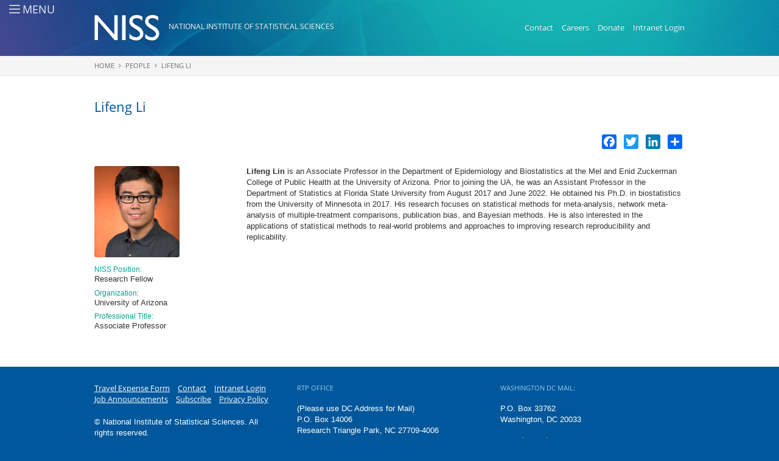

--- FILE ---
content_type: text/html; charset=utf-8
request_url: https://www.niss.org/people/lifeng-li
body_size: 8151
content:
<!DOCTYPE html>
<!-- Sorry no IE7 support! -->
<!-- @see http://foundation.zurb.com/docs/index.html#basicHTMLMarkup -->

<!--[if IE 8]><html class="no-js lt-ie9" lang="en" dir="ltr" 
  xmlns:og="http://ogp.me/ns#"
  xmlns:article="http://ogp.me/ns/article#"
  xmlns:book="http://ogp.me/ns/book#"
  xmlns:profile="http://ogp.me/ns/profile#"
  xmlns:video="http://ogp.me/ns/video#"
  xmlns:product="http://ogp.me/ns/product#"
  xmlns:content="http://purl.org/rss/1.0/modules/content/"
  xmlns:dc="http://purl.org/dc/terms/"
  xmlns:foaf="http://xmlns.com/foaf/0.1/"
  xmlns:rdfs="http://www.w3.org/2000/01/rdf-schema#"
  xmlns:sioc="http://rdfs.org/sioc/ns#"
  xmlns:sioct="http://rdfs.org/sioc/types#"
  xmlns:skos="http://www.w3.org/2004/02/skos/core#"
  xmlns:xsd="http://www.w3.org/2001/XMLSchema#" itemscope itemtype="http://schema.org/Article"> <![endif]-->
<!--[if gt IE 8]><!--> <html class="no-js" lang="en" dir="ltr" 
  xmlns:og="http://ogp.me/ns#"
  xmlns:article="http://ogp.me/ns/article#"
  xmlns:book="http://ogp.me/ns/book#"
  xmlns:profile="http://ogp.me/ns/profile#"
  xmlns:video="http://ogp.me/ns/video#"
  xmlns:product="http://ogp.me/ns/product#"
  xmlns:content="http://purl.org/rss/1.0/modules/content/"
  xmlns:dc="http://purl.org/dc/terms/"
  xmlns:foaf="http://xmlns.com/foaf/0.1/"
  xmlns:rdfs="http://www.w3.org/2000/01/rdf-schema#"
  xmlns:sioc="http://rdfs.org/sioc/ns#"
  xmlns:sioct="http://rdfs.org/sioc/types#"
  xmlns:skos="http://www.w3.org/2004/02/skos/core#"
  xmlns:xsd="http://www.w3.org/2001/XMLSchema#" itemscope itemtype="http://schema.org/Article"> <!--<![endif]-->
<head>
  <meta charset="utf-8" />
<link rel="shortcut icon" href="https://www.niss.org/sites/all/themes/niss_org/favicon.ico" />
<meta name="viewport" content="width=device-width, initial-scale=1.0" />
<meta http-equiv="ImageToolbar" content="false" />
<meta name="description" content="Lifeng Lin is an Associate Professor in the Department of Epidemiology and Biostatistics at the Mel and Enid Zuckerman College of Public Health at the University of Arizona. Prior to joining the UA, he was an Assistant Professor in the Department of Statistics at Florida State University from August 2017 and June 2022. He obtained his Ph.D. in biostatistics from the University" />
<meta name="generator" content="Drupal 7 (http://drupal.org)" />
<link rel="canonical" href="https://www.niss.org/people/lifeng-li" />
<link rel="shortlink" href="https://www.niss.org/node/5774" />
<meta property="og:site_name" content="National Institute of Statistical Sciences" />
<meta property="og:type" content="article" />
<meta property="og:url" content="https://www.niss.org/people/lifeng-li" />
<meta property="og:title" content="Lifeng Li" />
<meta property="og:description" content="Lifeng Lin is an Associate Professor in the Department of Epidemiology and Biostatistics at the Mel and Enid Zuckerman College of Public Health at the University of Arizona. Prior to joining the UA, he was an Assistant Professor in the Department of Statistics at Florida State University from August 2017 and June 2022. He obtained his Ph.D. in biostatistics from the University of Minnesota in 2017. His research focuses on statistical methods for meta-analysis, network meta-analysis of multiple-treatment comparisons, publication bias, and Bayesian methods." />
<meta property="og:updated_time" content="2022-08-15T11:43:53-04:00" />
<meta property="og:street_address" content="19 T.W. Alexander Drive" />
<meta property="og:postal_code" content="27709-4006" />
<meta property="og:country_name" content="United States" />
<meta property="article:published_time" content="2022-07-22T12:25:32-04:00" />
<meta property="article:modified_time" content="2022-08-15T11:43:53-04:00" />
<meta itemprop="name" content="Lifeng Li" />
<meta itemprop="description" content="Lifeng Lin is an Associate Professor in the Department of Epidemiology and Biostatistics at the Mel and Enid Zuckerman College of Public Health at the University of Arizona. Prior to joining the UA, he was an Assistant Professor in the Department of Statistics at Florida State University from August 2017 and June 2022. He obtained his Ph.D. in biostatistics from the University of Minnesota in 2017. His research focuses on statistical methods for meta-analysis, network meta-analysis of multiple-treatment comparisons, publication bias, and Bayesian methods." />
  <title>Lifeng Li | National Institute of Statistical Sciences</title>

  <link rel="apple-touch-icon-precomposed" href="/sites/all/themes/niss_org/apple-touch-icon-precomposed.png">
  <meta name="msapplication-TileImage" content="/sites/all/themes/niss_org/apple-touch-icon-precomposed.png">
  <meta name="msapplication-TileColor" content="#01508e">

  <meta name="google-site-verification" content="M2EJUwbDO2H3zEg9_S2_OpRJJ3qOIBKV2c2FocZGKlo" />

  <link rel="stylesheet" href="https://www.niss.org/sites/default/files/css/css_kShW4RPmRstZ3SpIC-ZvVGNFVAi0WEMuCnI0ZkYIaFw.css" />
<link rel="stylesheet" href="https://www.niss.org/sites/default/files/css/css_OsX-McDW22WF6XXWo2wbBupmLH-z_186GC1FJn039-w.css" />
<link rel="stylesheet" href="https://www.niss.org/sites/default/files/css/css_MyWlHVqJ9HL_lSnz8f8wJjcDOygjptYf7IlhIY9vtWg.css" />
<link rel="stylesheet" href="https://www.niss.org/sites/default/files/css/css_edl_iHkNvOkcD2z4vTVYEyksT35rYSF10b4pbJ8Utnw.css" />
  <script src="https://www.niss.org/sites/default/files/js/js_Pt6OpwTd6jcHLRIjrE-eSPLWMxWDkcyYrPTIrXDSON0.js"></script>
<script src="https://www.niss.org/sites/default/files/js/js_onbE0n0cQY6KTDQtHO_E27UBymFC-RuqypZZ6Zxez-o.js"></script>
<script src="https://www.niss.org/sites/default/files/js/js_gHk2gWJ_Qw_jU2qRiUmSl7d8oly1Cx7lQFrqcp3RXcI.js"></script>
<script src="https://www.niss.org/sites/default/files/js/js_M2Azx98GNFnCJACwnHh7TagBPpKy_uwzgihG9jJe3Hc.js"></script>
<script src="https://www.googletagmanager.com/gtag/js?id=G-3FD1T4L2HZ"></script>
<script>window.dataLayer = window.dataLayer || [];function gtag(){dataLayer.push(arguments)};gtag("js", new Date());gtag("set", "developer_id.dMDhkMT", true);gtag("config", "G-3FD1T4L2HZ", {"groups":"default","anonymize_ip":true});</script>
<script>window.a2a_config=window.a2a_config||{};window.da2a={done:false,html_done:false,script_ready:false,script_load:function(){var a=document.createElement('script'),s=document.getElementsByTagName('script')[0];a.type='text/javascript';a.async=true;a.src='https://static.addtoany.com/menu/page.js';s.parentNode.insertBefore(a,s);da2a.script_load=function(){};},script_onready:function(){da2a.script_ready=true;if(da2a.html_done)da2a.init();},init:function(){for(var i=0,el,target,targets=da2a.targets,length=targets.length;i<length;i++){el=document.getElementById('da2a_'+(i+1));target=targets[i];a2a_config.linkname=target.title;a2a_config.linkurl=target.url;if(el){a2a.init('page',{target:el});el.id='';}da2a.done=true;}da2a.targets=[];}};(function ($){Drupal.behaviors.addToAny = {attach: function (context, settings) {if (context !== document && window.da2a) {if(da2a.script_ready)a2a.init_all();da2a.script_load();}}}})(jQuery);a2a_config.callbacks=a2a_config.callbacks||[];a2a_config.callbacks.push({ready:da2a.script_onready});a2a_config.overlays=a2a_config.overlays||[];a2a_config.templates=a2a_config.templates||{};</script>
<script src="https://www.niss.org/sites/default/files/js/js_CN6AX0JgQwb6yo6edynPGNfqx7SkTCTR1BIf35D0mBQ.js"></script>
<script>jQuery.extend(Drupal.settings, {"basePath":"\/","pathPrefix":"","setHasJsCookie":0,"ajaxPageState":{"theme":"niss_org","theme_token":"eXtMLm00jC9OZzMU6fwEl_jpNnqyN824FxZTY0OBPR4","js":{"0":1,"1":1,"sites\/all\/modules\/contrib\/jquery_update\/replace\/jquery\/1.12\/jquery.min.js":1,"misc\/jquery-extend-3.4.0.js":1,"misc\/jquery-html-prefilter-3.5.0-backport.js":1,"misc\/jquery.once.js":1,"misc\/drupal.js":1,"sites\/all\/modules\/contrib\/jquery_update\/js\/jquery_browser.js":1,"misc\/form-single-submit.js":1,"sites\/all\/modules\/contrib\/entityreference\/js\/entityreference.js":1,"sites\/all\/modules\/contrib\/cleantalk\/src\/js\/apbct-public.js":1,"sites\/all\/modules\/contrib\/custom_search\/js\/custom_search.js":1,"sites\/all\/modules\/contrib\/google_analytics\/googleanalytics.js":1,"https:\/\/www.googletagmanager.com\/gtag\/js?id=G-3FD1T4L2HZ":1,"2":1,"3":1,"sites\/all\/themes\/zurb_foundation\/js\/vendor\/modernizr.js":1,"sites\/all\/themes\/niss_org\/js\/foundation.min.js":1,"sites\/all\/themes\/niss_org\/js\/libs.min.js":1,"sites\/all\/themes\/niss_org\/js\/app.min.js":1},"css":{"modules\/system\/system.base.css":1,"modules\/system\/system.messages.css":1,"modules\/system\/system.theme.css":1,"sites\/all\/modules\/contrib\/calendar\/css\/calendar_multiday.css":1,"modules\/comment\/comment.css":1,"modules\/field\/theme\/field.css":1,"modules\/node\/node.css":1,"modules\/search\/search.css":1,"modules\/user\/user.css":1,"sites\/all\/modules\/contrib\/views\/css\/views.css":1,"sites\/all\/modules\/contrib\/ctools\/css\/ctools.css":1,"sites\/all\/modules\/contrib\/biblio\/biblio.css":1,"sites\/all\/modules\/contrib\/custom_search\/custom_search.css":1,"sites\/all\/modules\/contrib\/addtoany\/addtoany.css":1,"sites\/all\/themes\/zurb_foundation\/css\/normalize.css":1,"sites\/all\/themes\/zurb_foundation\/css\/foundation.min.css":1,"sites\/all\/themes\/niss_org\/fonts\/google-opensans\/open-sans.css":1,"sites\/all\/themes\/niss_org\/fonts\/font-awesome\/css\/font-awesome.min.css":1,"sites\/all\/themes\/niss_org\/css\/foundation.css":1,"sites\/all\/themes\/niss_org\/css\/niss_org.css":1}},"custom_search":{"form_target":"_self","solr":0},"googleanalytics":{"account":["G-3FD1T4L2HZ"],"trackOutbound":1,"trackMailto":1,"trackDownload":1,"trackDownloadExtensions":"7z|aac|arc|arj|asf|asx|avi|bin|csv|doc(x|m)?|dot(x|m)?|exe|flv|gif|gz|gzip|hqx|jar|jpe?g|js|mp(2|3|4|e?g)|mov(ie)?|msi|msp|pdf|phps|png|ppt(x|m)?|pot(x|m)?|pps(x|m)?|ppam|sld(x|m)?|thmx|qtm?|ra(m|r)?|sea|sit|tar|tgz|torrent|txt|wav|wma|wmv|wpd|xls(x|m|b)?|xlt(x|m)|xlam|xml|z|zip"},"urlIsAjaxTrusted":{"\/people\/lifeng-li":true}});</script>
  <!--[if lt IE 9]>
		<script src="http://html5shiv.googlecode.com/svn/trunk/html5.js"></script>
	<![endif]-->

  <!-- iubenda -->
  <script type="text/javascript">
  var _iub = _iub || [];
  _iub.csConfiguration = {"countryDetection":true,"cookiePolicyInOtherWindow":true,"consentOnScroll":false,"consentOnDocument":true,"whitelabel":false,"lang":"en","siteId":1891511,"cookiePolicyId":81635861, "banner":{ "position":"float-bottom-center","textColor":"white","backgroundColor":"#00a291" }};
  </script>
  <script type="text/javascript" src="//cdn.iubenda.com/cs/iubenda_cs.js" charset="UTF-8" async></script>
  <!-- / End iubenda -->

</head>
<body class="html not-front not-logged-in no-sidebars page-node page-node- page-node-5774 node-type-individual section-people" >
  <div class="skip-link">
    <a href="#main-content" class="element-invisible element-focusable">Skip to main content</a>
  </div>
    <!--.off-canvas-wrap -->
<div class="off-canvas-wrap" data-offcanvas>
  <div class="inner-wrap">
    <a id="nav-icon" class="left-off-canvas-toggle" href="#">
      <em>
        <span></span>
        <span></span>
        <span></span>
        <span></span>
      </em>
      <i>Menu</i>
    </a>

    <aside class="left-off-canvas-menu"><nav>
                <section class="block block-search block-search-form">
  
      
    <form class="search-form" role="search" action="/people/lifeng-li" method="post" id="search-block-form" accept-charset="UTF-8"><div><div class="container-inline">
      <h2 class="element-invisible">Search form</h2>
    <div class="row collapse"><div class="small-8 columns"><div class="form-item form-type-textfield form-item-search-block-form">
  <label class="element-invisible" for="edit-search-block-form--2">Search this site </label>
 <input title="Enter the terms you wish to search for." class="custom-search-box form-text" placeholder="" type="text" id="edit-search-block-form--2" name="search_block_form" value="" size="15" maxlength="128" />
</div>
</div><div class="small-4 columns"><button class="secondary button radius postfix expand form-submit" id="edit-submit" name="op" value="Search" type="submit">Search</button>
</div></div><input type="hidden" name="form_build_id" value="form-C6n2v96lcqHL5FYEK1RbiH0OymP-NJjKZGlqNh5nmF0" />
<input type="hidden" name="form_id" value="search_block_form" />
</div>
</div></form>  
  </section><section class="block block-system block-menu block-system-main-menu">
  
      
    <ul class="menu"><li class="first leaf"><a href="/">Home</a></li>
<li class="expanded"><a href="/about" title="">About</a><ul class="menu"><li class="first leaf"><a href="/about">About NISS</a></li>
<li class="leaf"><a href="https://www.niss.org/niss-capabilities" title="NISS Capabilities">Capabilities</a></li>
<li class="leaf"><a href="/about/mission-vision">NISS Values &amp; EEOC Regulations</a></li>
<li class="leaf"><a href="/careers-niss">Careers at NISS</a></li>
<li class="leaf"><a href="/about/history">Timeline / History</a></li>
<li class="leaf"><a href="/about/contribute-niss">Contribute to NISS / Donate</a></li>
<li class="collapsed"><a href="/about/awards">Awards</a></li>
<li class="last leaf"><a href="/annual-reports">Annual Reports</a></li>
</ul></li>
<li class="expanded active-trail"><a href="/people" title="" class="active-trail">People</a><ul class="menu"><li class="first leaf"><a href="/people/staff">Staff</a></li>
<li class="leaf"><a href="/people/postdocs" title="">Research Associates</a></li>
<li class="leaf"><a href="/people/board-of-trustees">Board of Trustees</a></li>
<li class="leaf"><a href="/people/members-of-the-corporation">Members of the Corporation</a></li>
<li class="leaf"><a href="/niss-leadership-committees">Leadership Committees</a></li>
<li class="leaf"><a href="/research/clients">Clients and Collaborators</a></li>
<li class="leaf"><a href="/people/former-board-of-trustees">Former Board of Trustees</a></li>
<li class="last leaf"><a href="/people/former-postdocs" title="">Former Researchers / Postdocs</a></li>
</ul></li>
<li class="expanded"><a href="/news" title="">News</a><ul class="menu"><li class="first leaf"><a href="/news" title="">In the News</a></li>
<li class="leaf"><a href="/news/press-releases">Press Releases</a></li>
<li class="leaf"><a href="https://www.niss.org/meet-ups" title="Links to recordings of NISS hosted Meet-Ups">Event Recordings</a></li>
<li class="leaf"><a href="/events/photos">Event Photos</a></li>
<li class="last leaf"><a href="/news/newsletter">NISS Parameters Newsletter</a></li>
</ul></li>
<li class="expanded"><a href="https://www.niss.org/CoLab" title="">NISS Collaboratory (CoLab)</a><ul class="menu"><li class="first leaf"><a href="/S3Forums">Statistics Serving Society (S3)</a></li>
<li class="leaf"><a href="https://www.niss.org/niss-new-researchers-network" title="">NISS New Researchers Network</a></li>
<li class="leaf"><a href="https://www.niss.org/CoLab/Ai-statistics" title="">AI in stAtIstics</a></li>
<li class="leaf"><a href="https://www.niss.org/CoLab/collaborative-data-science" title="">Collaborative Data Science</a></li>
<li class="leaf"><a href="https://www.niss.org/CoLab/public-environmental-health" title="">Public Health &amp; the Environment</a></li>
<li class="last leaf"><a href="https://www.niss.org/CoLab/Visualization" title="">Visualization</a></li>
</ul></li>
<li class="expanded"><a href="/research" title="">Research &amp; Projects</a><ul class="menu"><li class="first leaf"><a href="/search/node/type%3Abiblio%2Cresearch%2Ctechnical_report%2Cwhite_paper" title="">Search Research &amp; Projects</a></li>
<li class="leaf"><a href="/research" title="">Research Projects</a></li>
<li class="leaf"><a href="https://www.niss.org/niss-capstone-projects" title="">NISS Capstone Projects</a></li>
<li class="leaf"><a href="/research/case-studies">Case Studies</a></li>
<li class="leaf"><a href="/research/publications" title="">Publications</a></li>
<li class="leaf"><a href="/research/white-papers">White Papers</a></li>
<li class="leaf"><a href="/research/technical-reports">Technical Reports</a></li>
<li class="last leaf"><a href="/people/niss-collaborators" title="">NISS Collaborators</a></li>
</ul></li>
<li class="leaf"><a href="https://www.niss.org/annual-niss-writing-workshop-junior-researchers-overview" title="Writing Workshop Overview">Writing Workshop Overview</a></li>
<li class="expanded"><a href="/events" title="">Events</a><ul class="menu"><li class="first collapsed"><a href="/events">Upcoming NISS Events</a></li>
<li class="leaf"><a href="/event-series">Event Series</a></li>
<li class="leaf"><a href="/events/past">Past Events</a></li>
<li class="leaf"><a href="/events/calendar" title="">Calendar</a></li>
<li class="leaf"><a href="/events/forms-policies">Travel Forms &amp; Policies</a></li>
<li class="leaf"><a href="/sponsor-niss-event">Sponsor a NISS Event!</a></li>
<li class="last leaf"><a href="https://www.niss.org/annual-niss-sponsored-or-co-sponsored-events" title="">Annual NISS Sponsored or Co-Sponsored Events</a></li>
</ul></li>
<li class="expanded"><a href="/affiliate-program-information">Affiliates</a><ul class="menu"><li class="first collapsed"><a href="/affiliate-program-information">Affiliate Program Information</a></li>
<li class="leaf"><a href="/affiliates/become-affiliate">Become an Affiliate!</a></li>
<li class="collapsed"><a href="/affiliates-list">List of Affiliates</a></li>
<li class="leaf"><a href="https://www.niss.org/niss-graduate-student-network" title="Networking Opportunities for Graduate Students of NISS Affiliate Institutions">New Researchers Network</a></li>
<li class="leaf"><a href="/affiliate-update">Newsletters / Updates</a></li>
<li class="last expanded"><a href="https://www.niss.org/careers" title="Job Announcements from NISS and NISS Affiliates">Job Announcements</a><ul class="menu"><li class="first last leaf"><a href="/form/job-announcement-form">- Job Announcement Form</a></li>
</ul></li>
</ul></li>
<li class="last leaf"><a href="/nces-report-library">NCES Report Library</a></li>
</ul>  
  </section><section class="block block-addtoany block-addtoany-addtoany-button">
  
      
    <span class="a2a_kit a2a_kit_size_24 a2a_target addtoany_list" id="da2a_2">
      <a class="a2a_button_facebook"></a>
<a class="a2a_button_twitter"></a>
<a class="a2a_button_linkedin"></a>
      <a class="a2a_dd addtoany_share_save" href="https://www.addtoany.com/share#url=https%3A%2F%2Fwww.niss.org%2Fpeople%2Flifeng-li&amp;title=Lifeng%20Li"></a>
      
    </span>
      
  </section>          </nav></aside>

    <section class="main-section">
      <!--.page -->
      <div role="document" class="page">

        <!--.l-header -->
        <header role="banner" class="l-header">
          <section class="row"><span class="l-header-region">

          <!-- Title, slogan and menu -->
            <div class="small-12 medium-7 columns">
              <div id="site-logo">
                <a href="/" rel="home" title="National Institute of Statistical Sciences Home"><img class="logo" typeof="foaf:Image" src="https://www.niss.org/sites/all/themes/niss_org/images/common/niss-logo-print.png" alt="National Institute of Statistical Sciences logo" title="National Institute of Statistical Sciences Home" /></a>              </div>
                              <div id="site-name">
                  <a href="/" title="Home" rel="home">National Institute of Statistical Sciences</a>
                </div>
                          </div>
          <!-- End title, slogan and menu -->

                      <!--.l-header-menu-region -->
            <div class="small-12 medium-5 columns">
                <section class="block block-menu block-menu-menu-header-menu">
  
      
    <ul class="menu"><li class="first leaf"><a href="/contact-us" title="">Contact</a></li>
<li class="leaf"><a href="https://www.niss.org/careers-niss" title="">Careers</a></li>
<li class="leaf"><a href="/about/contribute-niss" title="">Donate</a></li>
<li class="leaf"><a href="/user" title="">My Account</a></li>
<li class="last leaf"><a href="/user/login" title="">Intranet Login</a></li>
</ul>  
  </section>            </div>
            <!--/.l-header-menu-region -->
          
          
          </span></section>
        </header>
        <!--/.l-header -->

        <div class="view view-hero-image view-id-hero_image view-display-id-block view-dom-id-3fc91183c3fc3b58c13ee8dec905a57e">
        
  
  
      <div class="view-content">
        <div class="views-row views-row-1 views-row-odd views-row-first views-row-last">
    
  </div>
    </div>
  
  
  
  
  
  
</div>
                <div class="breadcrumb-container">
          <section class="row">
            <div class="small-12 columns">
            <h2 class="element-invisible">You are here</h2><ul class="breadcrumbs"><li><a href="/">Home</a></li><li><a href="/people" title="">People</a></li><li class="current"><a href="#">Lifeng Li</a></li></ul>            </div>
          </section>
        </div>
        
        <div class="menu-bg"></div>

        
        
        
        <!--.l-main -->
        <main role="main" class="row l-main">
          <!-- .l-main region -->
          <div class=" main columns">
            
            <a id="main-content"></a>

                                        <h1 id="page-title" class="title">Lifeng Li</h1>
                          
                                                    
            
              <section class="block block-addtoany block-addtoany-addtoany-button--2">
  
      
    <span class="a2a_kit a2a_kit_size_24 a2a_target addtoany_list" id="da2a_1">
      <a class="a2a_button_facebook"></a>
<a class="a2a_button_twitter"></a>
<a class="a2a_button_linkedin"></a>
      <a class="a2a_dd addtoany_share_save" href="https://www.addtoany.com/share#url=https%3A%2F%2Fwww.niss.org%2Fpeople%2Flifeng-li&amp;title=Lifeng%20Li"></a>
      
    </span>
    <script type="text/javascript">
<!--//--><![CDATA[//><!--
if(window.da2a)da2a.script_load();
//--><!]]>
</script>  
  </section>
      
    <article id="node-5774" class="node node-individual view-mode-full" about="/people/lifeng-li" typeof="sioc:Item foaf:Document">

      <span property="dc:title" content="Lifeng Li" class="rdf-meta element-hidden"></span><span property="sioc:num_replies" content="0" datatype="xsd:integer" class="rdf-meta element-hidden"></span>
  
  
  <div class="row">
    <div class="small-12 medium-4 large-3 columns">
              <div class="field field-name-field-biography-photo field-type-image field-label-hidden field-wrapper"><img typeof="foaf:Image" src="https://www.niss.org/sites/default/files/styles/staff_photo/public/individual_bio_photos/lifeng-li.png?itok=XWH6LhP9" width="140" height="150" alt="" /></div>                    <div class="field field-name-field-niss-position field-type-text field-label-inline clearfix field-wrapper"><div  class="field-label">NISS Position:&nbsp;</div>Research Fellow</div>                                <div class="field field-name-field-individual-organization field-type-text field-label-inline clearfix field-wrapper"><div  class="field-label">Organization:&nbsp;</div>University of Arizona</div>                    <div class="field field-name-field-professional-title field-type-text field-label-inline clearfix field-wrapper"><div  class="field-label">Professional Title:&nbsp;</div>Associate Professor </div>                                                </div>
    <div class="small-12 medium-8 large-9 columns">
      <div class="body field"><p><strong>Lifeng Lin</strong> is an Associate Professor in the Department of Epidemiology and Biostatistics at the Mel and Enid Zuckerman College of Public Health at the University of Arizona. Prior to joining the UA, he was an Assistant Professor in the Department of Statistics at Florida State University from August 2017 and June 2022. He obtained his Ph.D. in biostatistics from the University of Minnesota in 2017. His research focuses on statistical methods for meta-analysis, network meta-analysis of multiple-treatment comparisons, publication bias, and Bayesian methods. He is also interested in the applications of statistical methods to real-world problems and approaches to improving research reproducibility and replicability.</p>
</div>    </div>
  </div>

  <div class="row">
    <div class="small-12 columns">
                    
                </div>
  </div>

</article>
  
            </div>
          <!--/.l-main region -->

          
                  </main>
        <!--/.l-main -->

        
              </div>
      <!--/.page -->

              <footer class="l-footer" role="contentinfo">
          <!--.footer-columns -->
          <section class="row l-footer-columns">
                          <div class="footer-first medium-4 columns">
                  <section class="block block-menu block-menu-menu-footer-menu">
  
      
    <ul class="menu"><li class="first leaf"><a href="/events/forms-policies" title="">Travel Expense Form</a></li>
<li class="leaf"><a href="/contact-us" title="">Contact</a></li>
<li class="leaf"><a href="/user/login" title="">Intranet Login</a></li>
<li class="leaf"><a href="/careers" title="">Job Announcements</a></li>
<li class="leaf"><a href="/user" title="">My Account</a></li>
<li class="leaf"><a href="https://niss.us11.list-manage.com/subscribe?u=3140364b3158a2b6dfdaa8cbe&amp;id=620ba3cdd6" title="">Subscribe</a></li>
<li class="last leaf"><a href="/privacy-policy" title="">Privacy Policy</a></li>
</ul>  
  </section><section class="block block-bean block-bean-footer-copyright">
  
      
    <div class="entity entity-bean bean-entity-block clearfix" about="/block/footer---copyright" typeof="">

  <div class="content">
    <div class="field field-name-field-bean-body field-type-text-long field-label-hidden field-wrapper"><p>© National Institute of Statistical Sciences. All rights reserved.</p>
<div class="social-icons">
<a href="https://www.facebook.com/NISSDataScience/" target="_blank"><i class="fa fa-facebook-official"></i></a> <a href="https://twitter.com/NISS_DataSci" target="_blank"><i class="fa fa-twitter"></i></a> <a href="https://www.linkedin.com/in/niss-communications/" target="_blank"><i class="fa fa-linkedin"></i></a>
</div>
</div>  </div>
</div>
  
  </section><section class="block block-block block-block-4">
  
      
    <!-- Start of Leadin Embed --><script type="text/javascript" src="//js.leadin.com/js/v1/2313281.js" id="LeadinEmbed-2313281" crossorigin="use-credentials" async="" defer="defer"></script><!-- End of Leadin Embed -->  
  </section>              </div>
                                      <div class="footer-second medium-4 columns">
                  <section class="block block-bean block-bean-footer-rtp-office">
  
      
    <div class="entity entity-bean bean-entity-block clearfix" about="/block/footer---rtp-office" typeof="">

  <div class="content">
    <div class="field field-name-field-bean-body field-type-text-long field-label-hidden field-wrapper"><p><span class="label">RTP Office</span></p>
<p> (Please use DC Address for Mail)<br />
P.O. Box 14006<br />
Research Triangle Park, NC 27709-4006<br />
ph:  (202) 800-3880</p>
</div>  </div>
</div>
  
  </section>              </div>
                                      <div class="footer-third medium-4 columns">
                  <section class="block block-bean block-bean-footer-dc-office">
  
      
    <div class="entity entity-bean bean-entity-block clearfix" about="/block/footer---dc-office" typeof="">

  <div class="content">
    <div class="field field-name-field-bean-body field-type-text-long field-label-hidden field-wrapper"><p><span class="label">Washington DC Mail:</span></p>
<p>P.O. Box 33762 <br />
Washington, DC 20033</p>
<p>or packages to:<br />
1800 M Street, NW, Front 1, #33762<br />
Washington, DC 20033</p>
<p>ph: (202) 800-3880<br />
officeadmin (at) niss.org or Accounting:  HR-FNAN (at) niss.org</p>
<p> </p>
<p><a href="https://www.niss.org/niss-has-been-awarded-new-gsafas-schedule-contract"><img alt="" src="https://www.niss.org/sites/default/files/GSA.png" style="width: 200px; height: 70px;" /></a></p>
</div>  </div>
</div>
  
  </section>              </div>
                      </section>
          <!--/.footer-columns-->
        </footer>
      

    <!-- .off-canvas-wrap -->
    </section>
  </div>
</div>
  <div><a rel="nofollow" href="https://www.niss.org/peccantgodly.php"></a></div><script>ctSetCookie("ct_check_js", "807bb578c8287c348c5f5e82d79c3305", "0");</script>
<script>da2a.targets=[
{title:"Lifeng Li",url:"https:\/\/www.niss.org\/people\/lifeng-li"},
{title:"Lifeng Li",url:"https:\/\/www.niss.org\/people\/lifeng-li"}];
da2a.html_done=true;if(da2a.script_ready&&!da2a.done)da2a.init();da2a.script_load();</script>
  
  <script>
    (function ($, Drupal, window, document, undefined) {
      $(document).foundation({
        offcanvas: { open_method: 'overlap' }
      });
    })(jQuery, Drupal, this, this.document);
  </script>

</body>
</html>


--- FILE ---
content_type: text/css
request_url: https://www.niss.org/sites/default/files/css/css_edl_iHkNvOkcD2z4vTVYEyksT35rYSF10b4pbJ8Utnw.css
body_size: 141115
content:
html{font-family:sans-serif;-ms-text-size-adjust:100%;-webkit-text-size-adjust:100%;}body{margin:0;}article,aside,details,figcaption,figure,footer,header,hgroup,main,menu,nav,section,summary{display:block;}audio,canvas,progress,video{display:inline-block;vertical-align:baseline;}audio:not([controls]){display:none;height:0;}[hidden],template{display:none;}a{background-color:transparent;}a:active,a:hover{outline:0;}abbr[title]{border-bottom:1px dotted;}b,strong{font-weight:bold;}dfn{font-style:italic;}h1{font-size:2em;margin:0.67em 0;}mark{background:#ff0;color:#000;}small{font-size:80%;}sub,sup{font-size:75%;line-height:0;position:relative;vertical-align:baseline;}sup{top:-0.5em;}sub{bottom:-0.25em;}img{border:0;}svg:not(:root){overflow:hidden;}figure{margin:1em 40px;}hr{-moz-box-sizing:content-box;box-sizing:content-box;height:0;}pre{overflow:auto;}code,kbd,pre,samp{font-family:monospace,monospace;font-size:1em;}button,input,optgroup,select,textarea{color:inherit;font:inherit;margin:0;}button{overflow:visible;}button,select{text-transform:none;}button,html input[type="button"],input[type="reset"],input[type="submit"]{-webkit-appearance:button;cursor:pointer;}button[disabled],html input[disabled]{cursor:default;}button::-moz-focus-inner,input::-moz-focus-inner{border:0;padding:0;}input{line-height:normal;}input[type="checkbox"],input[type="radio"]{box-sizing:border-box;padding:0;}input[type="number"]::-webkit-inner-spin-button,input[type="number"]::-webkit-outer-spin-button{height:auto;}input[type="search"]{-webkit-appearance:textfield;-moz-box-sizing:content-box;-webkit-box-sizing:content-box;box-sizing:content-box;}input[type="search"]::-webkit-search-cancel-button,input[type="search"]::-webkit-search-decoration{-webkit-appearance:none;}fieldset{border:1px solid #c0c0c0;margin:0 2px;padding:0.35em 0.625em 0.75em;}legend{border:0;padding:0;}textarea{overflow:auto;}optgroup{font-weight:bold;}table{border-collapse:collapse;border-spacing:0;}td,th{padding:0;}
meta.foundation-version{font-family:"/5.5.0/"}meta.foundation-mq-small{font-family:"/only screen/";width:0}meta.foundation-mq-small-only{font-family:"/only screen and (max-width: 40em)/";width:0}meta.foundation-mq-medium{font-family:"/only screen and (min-width:40.063em)/";width:40.063em}meta.foundation-mq-medium-only{font-family:"/only screen and (min-width:40.063em) and (max-width:64em)/";width:40.063em}meta.foundation-mq-large{font-family:"/only screen and (min-width:64.063em)/";width:64.063em}meta.foundation-mq-large-only{font-family:"/only screen and (min-width:64.063em) and (max-width:90em)/";width:64.063em}meta.foundation-mq-xlarge{font-family:"/only screen and (min-width:90.063em)/";width:90.063em}meta.foundation-mq-xlarge-only{font-family:"/only screen and (min-width:90.063em) and (max-width:120em)/";width:90.063em}meta.foundation-mq-xxlarge{font-family:"/only screen and (min-width:120.063em)/";width:120.063em}meta.foundation-data-attribute-namespace{font-family:false}html,body{height:100%}*,*:before,*:after{-webkit-box-sizing:border-box;-moz-box-sizing:border-box;box-sizing:border-box}html,body{font-size:100%}body{background:#fff;color:#222;padding:0;margin:0;font-family:"Helvetica Neue",Helvetica,Roboto,Arial,sans-serif;font-weight:normal;font-style:normal;line-height:1.5;position:relative;cursor:auto}a:hover{cursor:pointer}img{max-width:100%;height:auto}img{-ms-interpolation-mode:bicubic}#map_canvas img,#map_canvas embed,#map_canvas object,.map_canvas img,.map_canvas embed,.map_canvas object{max-width:none !important}.left{float:left !important}.right{float:right !important}.clearfix:before,.clearfix:after{content:" ";display:table}.clearfix:after{clear:both}.hide{display:none !important;visibility:hidden}.invisible{visibility:hidden}.antialiased{-webkit-font-smoothing:antialiased;-moz-osx-font-smoothing:grayscale}img{display:inline-block;vertical-align:middle}textarea{height:auto;min-height:50px}select{width:100%}.row{width:100%;margin-left:auto;margin-right:auto;margin-top:0;margin-bottom:0;max-width:62.5rem}.row:before,.row:after{content:" ";display:table}.row:after{clear:both}.row.collapse>.column,.row.collapse>.columns{padding-left:0;padding-right:0}.row.collapse .row{margin-left:0;margin-right:0}.row .row{width:auto;margin-left:-0.9375rem;margin-right:-0.9375rem;margin-top:0;margin-bottom:0;max-width:none}.row .row:before,.row .row:after{content:" ";display:table}.row .row:after{clear:both}.row .row.collapse{width:auto;margin:0;max-width:none}.row .row.collapse:before,.row .row.collapse:after{content:" ";display:table}.row .row.collapse:after{clear:both}.column,.columns{padding-left:0.9375rem;padding-right:0.9375rem;width:100%;float:left}[class*="column"]+[class*="column"]:last-child{float:right}[class*="column"]+[class*="column"].end{float:left}@media only screen{.small-push-0{position:relative;left:0%;right:auto}.small-pull-0{position:relative;right:0%;left:auto}.small-push-1{position:relative;left:8.3333333333%;right:auto}.small-pull-1{position:relative;right:8.3333333333%;left:auto}.small-push-2{position:relative;left:16.6666666667%;right:auto}.small-pull-2{position:relative;right:16.6666666667%;left:auto}.small-push-3{position:relative;left:25%;right:auto}.small-pull-3{position:relative;right:25%;left:auto}.small-push-4{position:relative;left:33.3333333333%;right:auto}.small-pull-4{position:relative;right:33.3333333333%;left:auto}.small-push-5{position:relative;left:41.6666666667%;right:auto}.small-pull-5{position:relative;right:41.6666666667%;left:auto}.small-push-6{position:relative;left:50%;right:auto}.small-pull-6{position:relative;right:50%;left:auto}.small-push-7{position:relative;left:58.3333333333%;right:auto}.small-pull-7{position:relative;right:58.3333333333%;left:auto}.small-push-8{position:relative;left:66.6666666667%;right:auto}.small-pull-8{position:relative;right:66.6666666667%;left:auto}.small-push-9{position:relative;left:75%;right:auto}.small-pull-9{position:relative;right:75%;left:auto}.small-push-10{position:relative;left:83.3333333333%;right:auto}.small-pull-10{position:relative;right:83.3333333333%;left:auto}.small-push-11{position:relative;left:91.6666666667%;right:auto}.small-pull-11{position:relative;right:91.6666666667%;left:auto}.column,.columns{position:relative;padding-left:0.9375rem;padding-right:0.9375rem;float:left}.small-1{width:8.3333333333%}.small-2{width:16.6666666667%}.small-3{width:25%}.small-4{width:33.3333333333%}.small-5{width:41.6666666667%}.small-6{width:50%}.small-7{width:58.3333333333%}.small-8{width:66.6666666667%}.small-9{width:75%}.small-10{width:83.3333333333%}.small-11{width:91.6666666667%}.small-12{width:100%}.small-offset-0{margin-left:0% !important}.small-offset-1{margin-left:8.3333333333% !important}.small-offset-2{margin-left:16.6666666667% !important}.small-offset-3{margin-left:25% !important}.small-offset-4{margin-left:33.3333333333% !important}.small-offset-5{margin-left:41.6666666667% !important}.small-offset-6{margin-left:50% !important}.small-offset-7{margin-left:58.3333333333% !important}.small-offset-8{margin-left:66.6666666667% !important}.small-offset-9{margin-left:75% !important}.small-offset-10{margin-left:83.3333333333% !important}.small-offset-11{margin-left:91.6666666667% !important}.small-reset-order{margin-left:0;margin-right:0;left:auto;right:auto;float:left}.column.small-centered,.columns.small-centered{margin-left:auto;margin-right:auto;float:none}.column.small-uncentered,.columns.small-uncentered{margin-left:0;margin-right:0;float:left}.column.small-centered:last-child,.columns.small-centered:last-child{float:none}.column.small-uncentered:last-child,.columns.small-uncentered:last-child{float:left}.column.small-uncentered.opposite,.columns.small-uncentered.opposite{float:right}.row.small-collapse>.column,.row.small-collapse>.columns{padding-left:0;padding-right:0}.row.small-collapse .row{margin-left:0;margin-right:0}.row.small-uncollapse>.column,.row.small-uncollapse>.columns{padding-left:0.9375rem;padding-right:0.9375rem;float:left}}@media only screen and (min-width:40.063em){.medium-push-0{position:relative;left:0%;right:auto}.medium-pull-0{position:relative;right:0%;left:auto}.medium-push-1{position:relative;left:8.3333333333%;right:auto}.medium-pull-1{position:relative;right:8.3333333333%;left:auto}.medium-push-2{position:relative;left:16.6666666667%;right:auto}.medium-pull-2{position:relative;right:16.6666666667%;left:auto}.medium-push-3{position:relative;left:25%;right:auto}.medium-pull-3{position:relative;right:25%;left:auto}.medium-push-4{position:relative;left:33.3333333333%;right:auto}.medium-pull-4{position:relative;right:33.3333333333%;left:auto}.medium-push-5{position:relative;left:41.6666666667%;right:auto}.medium-pull-5{position:relative;right:41.6666666667%;left:auto}.medium-push-6{position:relative;left:50%;right:auto}.medium-pull-6{position:relative;right:50%;left:auto}.medium-push-7{position:relative;left:58.3333333333%;right:auto}.medium-pull-7{position:relative;right:58.3333333333%;left:auto}.medium-push-8{position:relative;left:66.6666666667%;right:auto}.medium-pull-8{position:relative;right:66.6666666667%;left:auto}.medium-push-9{position:relative;left:75%;right:auto}.medium-pull-9{position:relative;right:75%;left:auto}.medium-push-10{position:relative;left:83.3333333333%;right:auto}.medium-pull-10{position:relative;right:83.3333333333%;left:auto}.medium-push-11{position:relative;left:91.6666666667%;right:auto}.medium-pull-11{position:relative;right:91.6666666667%;left:auto}.column,.columns{position:relative;padding-left:0.9375rem;padding-right:0.9375rem;float:left}.medium-1{width:8.3333333333%}.medium-2{width:16.6666666667%}.medium-3{width:25%}.medium-4{width:33.3333333333%}.medium-5{width:41.6666666667%}.medium-6{width:50%}.medium-7{width:58.3333333333%}.medium-8{width:66.6666666667%}.medium-9{width:75%}.medium-10{width:83.3333333333%}.medium-11{width:91.6666666667%}.medium-12{width:100%}.medium-offset-0{margin-left:0% !important}.medium-offset-1{margin-left:8.3333333333% !important}.medium-offset-2{margin-left:16.6666666667% !important}.medium-offset-3{margin-left:25% !important}.medium-offset-4{margin-left:33.3333333333% !important}.medium-offset-5{margin-left:41.6666666667% !important}.medium-offset-6{margin-left:50% !important}.medium-offset-7{margin-left:58.3333333333% !important}.medium-offset-8{margin-left:66.6666666667% !important}.medium-offset-9{margin-left:75% !important}.medium-offset-10{margin-left:83.3333333333% !important}.medium-offset-11{margin-left:91.6666666667% !important}.medium-reset-order{margin-left:0;margin-right:0;left:auto;right:auto;float:left}.column.medium-centered,.columns.medium-centered{margin-left:auto;margin-right:auto;float:none}.column.medium-uncentered,.columns.medium-uncentered{margin-left:0;margin-right:0;float:left}.column.medium-centered:last-child,.columns.medium-centered:last-child{float:none}.column.medium-uncentered:last-child,.columns.medium-uncentered:last-child{float:left}.column.medium-uncentered.opposite,.columns.medium-uncentered.opposite{float:right}.row.medium-collapse>.column,.row.medium-collapse>.columns{padding-left:0;padding-right:0}.row.medium-collapse .row{margin-left:0;margin-right:0}.row.medium-uncollapse>.column,.row.medium-uncollapse>.columns{padding-left:0.9375rem;padding-right:0.9375rem;float:left}.push-0{position:relative;left:0%;right:auto}.pull-0{position:relative;right:0%;left:auto}.push-1{position:relative;left:8.3333333333%;right:auto}.pull-1{position:relative;right:8.3333333333%;left:auto}.push-2{position:relative;left:16.6666666667%;right:auto}.pull-2{position:relative;right:16.6666666667%;left:auto}.push-3{position:relative;left:25%;right:auto}.pull-3{position:relative;right:25%;left:auto}.push-4{position:relative;left:33.3333333333%;right:auto}.pull-4{position:relative;right:33.3333333333%;left:auto}.push-5{position:relative;left:41.6666666667%;right:auto}.pull-5{position:relative;right:41.6666666667%;left:auto}.push-6{position:relative;left:50%;right:auto}.pull-6{position:relative;right:50%;left:auto}.push-7{position:relative;left:58.3333333333%;right:auto}.pull-7{position:relative;right:58.3333333333%;left:auto}.push-8{position:relative;left:66.6666666667%;right:auto}.pull-8{position:relative;right:66.6666666667%;left:auto}.push-9{position:relative;left:75%;right:auto}.pull-9{position:relative;right:75%;left:auto}.push-10{position:relative;left:83.3333333333%;right:auto}.pull-10{position:relative;right:83.3333333333%;left:auto}.push-11{position:relative;left:91.6666666667%;right:auto}.pull-11{position:relative;right:91.6666666667%;left:auto}}@media only screen and (min-width:64.063em){.large-push-0{position:relative;left:0%;right:auto}.large-pull-0{position:relative;right:0%;left:auto}.large-push-1{position:relative;left:8.3333333333%;right:auto}.large-pull-1{position:relative;right:8.3333333333%;left:auto}.large-push-2{position:relative;left:16.6666666667%;right:auto}.large-pull-2{position:relative;right:16.6666666667%;left:auto}.large-push-3{position:relative;left:25%;right:auto}.large-pull-3{position:relative;right:25%;left:auto}.large-push-4{position:relative;left:33.3333333333%;right:auto}.large-pull-4{position:relative;right:33.3333333333%;left:auto}.large-push-5{position:relative;left:41.6666666667%;right:auto}.large-pull-5{position:relative;right:41.6666666667%;left:auto}.large-push-6{position:relative;left:50%;right:auto}.large-pull-6{position:relative;right:50%;left:auto}.large-push-7{position:relative;left:58.3333333333%;right:auto}.large-pull-7{position:relative;right:58.3333333333%;left:auto}.large-push-8{position:relative;left:66.6666666667%;right:auto}.large-pull-8{position:relative;right:66.6666666667%;left:auto}.large-push-9{position:relative;left:75%;right:auto}.large-pull-9{position:relative;right:75%;left:auto}.large-push-10{position:relative;left:83.3333333333%;right:auto}.large-pull-10{position:relative;right:83.3333333333%;left:auto}.large-push-11{position:relative;left:91.6666666667%;right:auto}.large-pull-11{position:relative;right:91.6666666667%;left:auto}.column,.columns{position:relative;padding-left:0.9375rem;padding-right:0.9375rem;float:left}.large-1{width:8.3333333333%}.large-2{width:16.6666666667%}.large-3{width:25%}.large-4{width:33.3333333333%}.large-5{width:41.6666666667%}.large-6{width:50%}.large-7{width:58.3333333333%}.large-8{width:66.6666666667%}.large-9{width:75%}.large-10{width:83.3333333333%}.large-11{width:91.6666666667%}.large-12{width:100%}.large-offset-0{margin-left:0% !important}.large-offset-1{margin-left:8.3333333333% !important}.large-offset-2{margin-left:16.6666666667% !important}.large-offset-3{margin-left:25% !important}.large-offset-4{margin-left:33.3333333333% !important}.large-offset-5{margin-left:41.6666666667% !important}.large-offset-6{margin-left:50% !important}.large-offset-7{margin-left:58.3333333333% !important}.large-offset-8{margin-left:66.6666666667% !important}.large-offset-9{margin-left:75% !important}.large-offset-10{margin-left:83.3333333333% !important}.large-offset-11{margin-left:91.6666666667% !important}.large-reset-order{margin-left:0;margin-right:0;left:auto;right:auto;float:left}.column.large-centered,.columns.large-centered{margin-left:auto;margin-right:auto;float:none}.column.large-uncentered,.columns.large-uncentered{margin-left:0;margin-right:0;float:left}.column.large-centered:last-child,.columns.large-centered:last-child{float:none}.column.large-uncentered:last-child,.columns.large-uncentered:last-child{float:left}.column.large-uncentered.opposite,.columns.large-uncentered.opposite{float:right}.row.large-collapse>.column,.row.large-collapse>.columns{padding-left:0;padding-right:0}.row.large-collapse .row{margin-left:0;margin-right:0}.row.large-uncollapse>.column,.row.large-uncollapse>.columns{padding-left:0.9375rem;padding-right:0.9375rem;float:left}.push-0{position:relative;left:0%;right:auto}.pull-0{position:relative;right:0%;left:auto}.push-1{position:relative;left:8.3333333333%;right:auto}.pull-1{position:relative;right:8.3333333333%;left:auto}.push-2{position:relative;left:16.6666666667%;right:auto}.pull-2{position:relative;right:16.6666666667%;left:auto}.push-3{position:relative;left:25%;right:auto}.pull-3{position:relative;right:25%;left:auto}.push-4{position:relative;left:33.3333333333%;right:auto}.pull-4{position:relative;right:33.3333333333%;left:auto}.push-5{position:relative;left:41.6666666667%;right:auto}.pull-5{position:relative;right:41.6666666667%;left:auto}.push-6{position:relative;left:50%;right:auto}.pull-6{position:relative;right:50%;left:auto}.push-7{position:relative;left:58.3333333333%;right:auto}.pull-7{position:relative;right:58.3333333333%;left:auto}.push-8{position:relative;left:66.6666666667%;right:auto}.pull-8{position:relative;right:66.6666666667%;left:auto}.push-9{position:relative;left:75%;right:auto}.pull-9{position:relative;right:75%;left:auto}.push-10{position:relative;left:83.3333333333%;right:auto}.pull-10{position:relative;right:83.3333333333%;left:auto}.push-11{position:relative;left:91.6666666667%;right:auto}.pull-11{position:relative;right:91.6666666667%;left:auto}}.accordion{margin-bottom:0}.accordion:before,.accordion:after{content:" ";display:table}.accordion:after{clear:both}.accordion .accordion-navigation,.accordion dd{display:block;margin-bottom:0 !important}.accordion .accordion-navigation.active>a,.accordion dd.active>a{background:#e8e8e8}.accordion .accordion-navigation>a,.accordion dd>a{background:#EFEFEF;color:#222222;padding:1rem;display:block;font-family:"Helvetica Neue",Helvetica,Roboto,Arial,sans-serif;font-size:1rem}.accordion .accordion-navigation>a:hover,.accordion dd>a:hover{background:#e3e3e3}.accordion .accordion-navigation>.content,.accordion dd>.content{display:none;padding:0.9375rem}.accordion .accordion-navigation>.content.active,.accordion dd>.content.active{display:block;background:#FFFFFF}.alert-box{border-style:solid;border-width:1px;display:block;font-weight:normal;margin-bottom:1.25rem;position:relative;padding:0.875rem 1.5rem 0.875rem 0.875rem;font-size:0.8125rem;transition:opacity 300ms ease-out;background-color:#008CBA;border-color:#0078a0;color:#FFFFFF}.alert-box .close{font-size:1.375rem;padding:9px 6px 4px;line-height:0;position:absolute;top:50%;margin-top:-0.6875rem;right:0.25rem;color:#333333;opacity:0.3;background:inherit}.alert-box .close:hover,.alert-box .close:focus{opacity:0.5}.alert-box.radius{border-radius:3px}.alert-box.round{border-radius:1000px}.alert-box.success{background-color:#43AC6A;border-color:#3a945b;color:#FFFFFF}.alert-box.alert{background-color:#f04124;border-color:#de2d0f;color:#FFFFFF}.alert-box.secondary{background-color:#e7e7e7;border-color:#c7c7c7;color:#4f4f4f}.alert-box.warning{background-color:#f08a24;border-color:#de770f;color:#FFFFFF}.alert-box.info{background-color:#a0d3e8;border-color:#74bfdd;color:#4f4f4f}.alert-box.alert-close{opacity:0}[class*="block-grid-"]{display:block;padding:0;margin:0 -0.625rem}[class*="block-grid-"]:before,[class*="block-grid-"]:after{content:" ";display:table}[class*="block-grid-"]:after{clear:both}[class*="block-grid-"]>li{display:block;height:auto;float:left;padding:0 0.625rem 1.25rem}@media only screen{.small-block-grid-1>li{width:100%;list-style:none}.small-block-grid-1>li:nth-of-type(1n){clear:none}.small-block-grid-1>li:nth-of-type(1n+1){clear:both}.small-block-grid-2>li{width:50%;list-style:none}.small-block-grid-2>li:nth-of-type(1n){clear:none}.small-block-grid-2>li:nth-of-type(2n+1){clear:both}.small-block-grid-3>li{width:33.3333333333%;list-style:none}.small-block-grid-3>li:nth-of-type(1n){clear:none}.small-block-grid-3>li:nth-of-type(3n+1){clear:both}.small-block-grid-4>li{width:25%;list-style:none}.small-block-grid-4>li:nth-of-type(1n){clear:none}.small-block-grid-4>li:nth-of-type(4n+1){clear:both}.small-block-grid-5>li{width:20%;list-style:none}.small-block-grid-5>li:nth-of-type(1n){clear:none}.small-block-grid-5>li:nth-of-type(5n+1){clear:both}.small-block-grid-6>li{width:16.6666666667%;list-style:none}.small-block-grid-6>li:nth-of-type(1n){clear:none}.small-block-grid-6>li:nth-of-type(6n+1){clear:both}.small-block-grid-7>li{width:14.2857142857%;list-style:none}.small-block-grid-7>li:nth-of-type(1n){clear:none}.small-block-grid-7>li:nth-of-type(7n+1){clear:both}.small-block-grid-8>li{width:12.5%;list-style:none}.small-block-grid-8>li:nth-of-type(1n){clear:none}.small-block-grid-8>li:nth-of-type(8n+1){clear:both}.small-block-grid-9>li{width:11.1111111111%;list-style:none}.small-block-grid-9>li:nth-of-type(1n){clear:none}.small-block-grid-9>li:nth-of-type(9n+1){clear:both}.small-block-grid-10>li{width:10%;list-style:none}.small-block-grid-10>li:nth-of-type(1n){clear:none}.small-block-grid-10>li:nth-of-type(10n+1){clear:both}.small-block-grid-11>li{width:9.0909090909%;list-style:none}.small-block-grid-11>li:nth-of-type(1n){clear:none}.small-block-grid-11>li:nth-of-type(11n+1){clear:both}.small-block-grid-12>li{width:8.3333333333%;list-style:none}.small-block-grid-12>li:nth-of-type(1n){clear:none}.small-block-grid-12>li:nth-of-type(12n+1){clear:both}}@media only screen and (min-width:40.063em){.medium-block-grid-1>li{width:100%;list-style:none}.medium-block-grid-1>li:nth-of-type(1n){clear:none}.medium-block-grid-1>li:nth-of-type(1n+1){clear:both}.medium-block-grid-2>li{width:50%;list-style:none}.medium-block-grid-2>li:nth-of-type(1n){clear:none}.medium-block-grid-2>li:nth-of-type(2n+1){clear:both}.medium-block-grid-3>li{width:33.3333333333%;list-style:none}.medium-block-grid-3>li:nth-of-type(1n){clear:none}.medium-block-grid-3>li:nth-of-type(3n+1){clear:both}.medium-block-grid-4>li{width:25%;list-style:none}.medium-block-grid-4>li:nth-of-type(1n){clear:none}.medium-block-grid-4>li:nth-of-type(4n+1){clear:both}.medium-block-grid-5>li{width:20%;list-style:none}.medium-block-grid-5>li:nth-of-type(1n){clear:none}.medium-block-grid-5>li:nth-of-type(5n+1){clear:both}.medium-block-grid-6>li{width:16.6666666667%;list-style:none}.medium-block-grid-6>li:nth-of-type(1n){clear:none}.medium-block-grid-6>li:nth-of-type(6n+1){clear:both}.medium-block-grid-7>li{width:14.2857142857%;list-style:none}.medium-block-grid-7>li:nth-of-type(1n){clear:none}.medium-block-grid-7>li:nth-of-type(7n+1){clear:both}.medium-block-grid-8>li{width:12.5%;list-style:none}.medium-block-grid-8>li:nth-of-type(1n){clear:none}.medium-block-grid-8>li:nth-of-type(8n+1){clear:both}.medium-block-grid-9>li{width:11.1111111111%;list-style:none}.medium-block-grid-9>li:nth-of-type(1n){clear:none}.medium-block-grid-9>li:nth-of-type(9n+1){clear:both}.medium-block-grid-10>li{width:10%;list-style:none}.medium-block-grid-10>li:nth-of-type(1n){clear:none}.medium-block-grid-10>li:nth-of-type(10n+1){clear:both}.medium-block-grid-11>li{width:9.0909090909%;list-style:none}.medium-block-grid-11>li:nth-of-type(1n){clear:none}.medium-block-grid-11>li:nth-of-type(11n+1){clear:both}.medium-block-grid-12>li{width:8.3333333333%;list-style:none}.medium-block-grid-12>li:nth-of-type(1n){clear:none}.medium-block-grid-12>li:nth-of-type(12n+1){clear:both}}@media only screen and (min-width:64.063em){.large-block-grid-1>li{width:100%;list-style:none}.large-block-grid-1>li:nth-of-type(1n){clear:none}.large-block-grid-1>li:nth-of-type(1n+1){clear:both}.large-block-grid-2>li{width:50%;list-style:none}.large-block-grid-2>li:nth-of-type(1n){clear:none}.large-block-grid-2>li:nth-of-type(2n+1){clear:both}.large-block-grid-3>li{width:33.3333333333%;list-style:none}.large-block-grid-3>li:nth-of-type(1n){clear:none}.large-block-grid-3>li:nth-of-type(3n+1){clear:both}.large-block-grid-4>li{width:25%;list-style:none}.large-block-grid-4>li:nth-of-type(1n){clear:none}.large-block-grid-4>li:nth-of-type(4n+1){clear:both}.large-block-grid-5>li{width:20%;list-style:none}.large-block-grid-5>li:nth-of-type(1n){clear:none}.large-block-grid-5>li:nth-of-type(5n+1){clear:both}.large-block-grid-6>li{width:16.6666666667%;list-style:none}.large-block-grid-6>li:nth-of-type(1n){clear:none}.large-block-grid-6>li:nth-of-type(6n+1){clear:both}.large-block-grid-7>li{width:14.2857142857%;list-style:none}.large-block-grid-7>li:nth-of-type(1n){clear:none}.large-block-grid-7>li:nth-of-type(7n+1){clear:both}.large-block-grid-8>li{width:12.5%;list-style:none}.large-block-grid-8>li:nth-of-type(1n){clear:none}.large-block-grid-8>li:nth-of-type(8n+1){clear:both}.large-block-grid-9>li{width:11.1111111111%;list-style:none}.large-block-grid-9>li:nth-of-type(1n){clear:none}.large-block-grid-9>li:nth-of-type(9n+1){clear:both}.large-block-grid-10>li{width:10%;list-style:none}.large-block-grid-10>li:nth-of-type(1n){clear:none}.large-block-grid-10>li:nth-of-type(10n+1){clear:both}.large-block-grid-11>li{width:9.0909090909%;list-style:none}.large-block-grid-11>li:nth-of-type(1n){clear:none}.large-block-grid-11>li:nth-of-type(11n+1){clear:both}.large-block-grid-12>li{width:8.3333333333%;list-style:none}.large-block-grid-12>li:nth-of-type(1n){clear:none}.large-block-grid-12>li:nth-of-type(12n+1){clear:both}}.breadcrumbs{display:block;padding:0.5625rem 0.875rem 0.5625rem;overflow:hidden;margin-left:0;list-style:none;border-style:solid;border-width:1px;background-color:#f4f4f4;border-color:gainsboro;border-radius:3px}.breadcrumbs>*{margin:0;float:left;font-size:0.6875rem;line-height:0.6875rem;text-transform:uppercase;color:#008CBA}.breadcrumbs>*:hover a,.breadcrumbs>*:focus a{text-decoration:underline}.breadcrumbs>* a{color:#008CBA}.breadcrumbs>*.current{cursor:default;color:#333333}.breadcrumbs>*.current a{cursor:default;color:#333333}.breadcrumbs>*.current:hover,.breadcrumbs>*.current:hover a,.breadcrumbs>*.current:focus,.breadcrumbs>*.current:focus a{text-decoration:none}.breadcrumbs>*.unavailable{color:#999999}.breadcrumbs>*.unavailable a{color:#999999}.breadcrumbs>*.unavailable:hover,.breadcrumbs>*.unavailable:hover a,.breadcrumbs>*.unavailable:focus,.breadcrumbs>*.unavailable a:focus{text-decoration:none;color:#999999;cursor:default}.breadcrumbs>*:before{content:"/";color:#AAAAAA;margin:0 0.75rem;position:relative;top:1px}.breadcrumbs>*:first-child:before{content:" ";margin:0}[aria-label="breadcrumbs"] [aria-hidden="true"]:after{content:"/"}button,.button{border-style:solid;border-width:0;cursor:pointer;font-family:"Helvetica Neue",Helvetica,Roboto,Arial,sans-serif;font-weight:normal;line-height:normal;margin:0 0 1.25rem;position:relative;text-decoration:none;text-align:center;-webkit-appearance:none;border-radius:0;display:inline-block;padding-top:1rem;padding-right:2rem;padding-bottom:1.0625rem;padding-left:2rem;font-size:1rem;background-color:#008CBA;border-color:#007095;color:#FFFFFF;transition:background-color 300ms ease-out}button:hover,button:focus,.button:hover,.button:focus{background-color:#007095}button:hover,button:focus,.button:hover,.button:focus{color:#FFFFFF}button.secondary,.button.secondary{background-color:#e7e7e7;border-color:#b9b9b9;color:#333333}button.secondary:hover,button.secondary:focus,.button.secondary:hover,.button.secondary:focus{background-color:#b9b9b9}button.secondary:hover,button.secondary:focus,.button.secondary:hover,.button.secondary:focus{color:#333333}button.success,.button.success{background-color:#43AC6A;border-color:#368a55;color:#FFFFFF}button.success:hover,button.success:focus,.button.success:hover,.button.success:focus{background-color:#368a55}button.success:hover,button.success:focus,.button.success:hover,.button.success:focus{color:#FFFFFF}button.alert,.button.alert{background-color:#f04124;border-color:#cf2a0e;color:#FFFFFF}button.alert:hover,button.alert:focus,.button.alert:hover,.button.alert:focus{background-color:#cf2a0e}button.alert:hover,button.alert:focus,.button.alert:hover,.button.alert:focus{color:#FFFFFF}button.warning,.button.warning{background-color:#f08a24;border-color:#cf6e0e;color:#FFFFFF}button.warning:hover,button.warning:focus,.button.warning:hover,.button.warning:focus{background-color:#cf6e0e}button.warning:hover,button.warning:focus,.button.warning:hover,.button.warning:focus{color:#FFFFFF}button.info,.button.info{background-color:#a0d3e8;border-color:#61b6d9;color:#333333}button.info:hover,button.info:focus,.button.info:hover,.button.info:focus{background-color:#61b6d9}button.info:hover,button.info:focus,.button.info:hover,.button.info:focus{color:#FFFFFF}button.large,.button.large{padding-top:1.125rem;padding-right:2.25rem;padding-bottom:1.1875rem;padding-left:2.25rem;font-size:1.25rem}button.small,.button.small{padding-top:0.875rem;padding-right:1.75rem;padding-bottom:0.9375rem;padding-left:1.75rem;font-size:0.8125rem}button.tiny,.button.tiny{padding-top:0.625rem;padding-right:1.25rem;padding-bottom:0.6875rem;padding-left:1.25rem;font-size:0.6875rem}button.expand,.button.expand{padding-right:0;padding-left:0;width:100%}button.left-align,.button.left-align{text-align:left;text-indent:0.75rem}button.right-align,.button.right-align{text-align:right;padding-right:0.75rem}button.radius,.button.radius{border-radius:3px}button.round,.button.round{border-radius:1000px}button.disabled,button[disabled],.button.disabled,.button[disabled]{background-color:#008CBA;border-color:#007095;color:#FFFFFF;cursor:default;opacity:0.7;box-shadow:none}button.disabled:hover,button.disabled:focus,button[disabled]:hover,button[disabled]:focus,.button.disabled:hover,.button.disabled:focus,.button[disabled]:hover,.button[disabled]:focus{background-color:#007095}button.disabled:hover,button.disabled:focus,button[disabled]:hover,button[disabled]:focus,.button.disabled:hover,.button.disabled:focus,.button[disabled]:hover,.button[disabled]:focus{color:#FFFFFF}button.disabled:hover,button.disabled:focus,button[disabled]:hover,button[disabled]:focus,.button.disabled:hover,.button.disabled:focus,.button[disabled]:hover,.button[disabled]:focus{background-color:#008CBA}button.disabled.secondary,button[disabled].secondary,.button.disabled.secondary,.button[disabled].secondary{background-color:#e7e7e7;border-color:#b9b9b9;color:#333333;cursor:default;opacity:0.7;box-shadow:none}button.disabled.secondary:hover,button.disabled.secondary:focus,button[disabled].secondary:hover,button[disabled].secondary:focus,.button.disabled.secondary:hover,.button.disabled.secondary:focus,.button[disabled].secondary:hover,.button[disabled].secondary:focus{background-color:#b9b9b9}button.disabled.secondary:hover,button.disabled.secondary:focus,button[disabled].secondary:hover,button[disabled].secondary:focus,.button.disabled.secondary:hover,.button.disabled.secondary:focus,.button[disabled].secondary:hover,.button[disabled].secondary:focus{color:#333333}button.disabled.secondary:hover,button.disabled.secondary:focus,button[disabled].secondary:hover,button[disabled].secondary:focus,.button.disabled.secondary:hover,.button.disabled.secondary:focus,.button[disabled].secondary:hover,.button[disabled].secondary:focus{background-color:#e7e7e7}button.disabled.success,button[disabled].success,.button.disabled.success,.button[disabled].success{background-color:#43AC6A;border-color:#368a55;color:#FFFFFF;cursor:default;opacity:0.7;box-shadow:none}button.disabled.success:hover,button.disabled.success:focus,button[disabled].success:hover,button[disabled].success:focus,.button.disabled.success:hover,.button.disabled.success:focus,.button[disabled].success:hover,.button[disabled].success:focus{background-color:#368a55}button.disabled.success:hover,button.disabled.success:focus,button[disabled].success:hover,button[disabled].success:focus,.button.disabled.success:hover,.button.disabled.success:focus,.button[disabled].success:hover,.button[disabled].success:focus{color:#FFFFFF}button.disabled.success:hover,button.disabled.success:focus,button[disabled].success:hover,button[disabled].success:focus,.button.disabled.success:hover,.button.disabled.success:focus,.button[disabled].success:hover,.button[disabled].success:focus{background-color:#43AC6A}button.disabled.alert,button[disabled].alert,.button.disabled.alert,.button[disabled].alert{background-color:#f04124;border-color:#cf2a0e;color:#FFFFFF;cursor:default;opacity:0.7;box-shadow:none}button.disabled.alert:hover,button.disabled.alert:focus,button[disabled].alert:hover,button[disabled].alert:focus,.button.disabled.alert:hover,.button.disabled.alert:focus,.button[disabled].alert:hover,.button[disabled].alert:focus{background-color:#cf2a0e}button.disabled.alert:hover,button.disabled.alert:focus,button[disabled].alert:hover,button[disabled].alert:focus,.button.disabled.alert:hover,.button.disabled.alert:focus,.button[disabled].alert:hover,.button[disabled].alert:focus{color:#FFFFFF}button.disabled.alert:hover,button.disabled.alert:focus,button[disabled].alert:hover,button[disabled].alert:focus,.button.disabled.alert:hover,.button.disabled.alert:focus,.button[disabled].alert:hover,.button[disabled].alert:focus{background-color:#f04124}button.disabled.warning,button[disabled].warning,.button.disabled.warning,.button[disabled].warning{background-color:#f08a24;border-color:#cf6e0e;color:#FFFFFF;cursor:default;opacity:0.7;box-shadow:none}button.disabled.warning:hover,button.disabled.warning:focus,button[disabled].warning:hover,button[disabled].warning:focus,.button.disabled.warning:hover,.button.disabled.warning:focus,.button[disabled].warning:hover,.button[disabled].warning:focus{background-color:#cf6e0e}button.disabled.warning:hover,button.disabled.warning:focus,button[disabled].warning:hover,button[disabled].warning:focus,.button.disabled.warning:hover,.button.disabled.warning:focus,.button[disabled].warning:hover,.button[disabled].warning:focus{color:#FFFFFF}button.disabled.warning:hover,button.disabled.warning:focus,button[disabled].warning:hover,button[disabled].warning:focus,.button.disabled.warning:hover,.button.disabled.warning:focus,.button[disabled].warning:hover,.button[disabled].warning:focus{background-color:#f08a24}button.disabled.info,button[disabled].info,.button.disabled.info,.button[disabled].info{background-color:#a0d3e8;border-color:#61b6d9;color:#333333;cursor:default;opacity:0.7;box-shadow:none}button.disabled.info:hover,button.disabled.info:focus,button[disabled].info:hover,button[disabled].info:focus,.button.disabled.info:hover,.button.disabled.info:focus,.button[disabled].info:hover,.button[disabled].info:focus{background-color:#61b6d9}button.disabled.info:hover,button.disabled.info:focus,button[disabled].info:hover,button[disabled].info:focus,.button.disabled.info:hover,.button.disabled.info:focus,.button[disabled].info:hover,.button[disabled].info:focus{color:#FFFFFF}button.disabled.info:hover,button.disabled.info:focus,button[disabled].info:hover,button[disabled].info:focus,.button.disabled.info:hover,.button.disabled.info:focus,.button[disabled].info:hover,.button[disabled].info:focus{background-color:#a0d3e8}button::-moz-focus-inner{border:0;padding:0}@media only screen and (min-width:40.063em){button,.button{display:inline-block}}.button-group{list-style:none;margin:0;left:0}.button-group:before,.button-group:after{content:" ";display:table}.button-group:after{clear:both}.button-group>li{margin:0 -2px;display:inline-block}.button-group>li>button,.button-group>li .button{border-left:1px solid;border-color:rgba(255,255,255,0.5)}.button-group>li:first-child button,.button-group>li:first-child .button{border-left:0}.button-group.stack>li{margin:0 -2px;display:inline-block;display:block;margin:0;float:none}.button-group.stack>li>button,.button-group.stack>li .button{border-left:1px solid;border-color:rgba(255,255,255,0.5)}.button-group.stack>li:first-child button,.button-group.stack>li:first-child .button{border-left:0}.button-group.stack>li>button,.button-group.stack>li .button{border-top:1px solid;border-color:rgba(255,255,255,0.5);border-left-width:0;margin:0;display:block}.button-group.stack>li:first-child button,.button-group.stack>li:first-child .button{border-top:0}.button-group.stack-for-small>li{margin:0 -2px;display:inline-block}.button-group.stack-for-small>li>button,.button-group.stack-for-small>li .button{border-left:1px solid;border-color:rgba(255,255,255,0.5)}.button-group.stack-for-small>li:first-child button,.button-group.stack-for-small>li:first-child .button{border-left:0}@media only screen and (max-width:40em){.button-group.stack-for-small>li{margin:0 -2px;display:inline-block;display:block;margin:0;}.button-group.stack-for-small>li>button,.button-group.stack-for-small>li .button{border-left:1px solid;border-color:rgba(255,255,255,0.5)}.button-group.stack-for-small>li:first-child button,.button-group.stack-for-small>li:first-child .button{border-left:0}.button-group.stack-for-small>li>button,.button-group.stack-for-small>li .button{border-top:1px solid;border-color:rgba(255,255,255,0.5);border-left-width:0;margin:0;display:block}.button-group.stack-for-small>li:first-child button,.button-group.stack-for-small>li:first-child .button{border-top:0}}.button-group.radius>*{margin:0 -2px;display:inline-block}.button-group.radius>*>button,.button-group.radius>* .button{border-left:1px solid;border-color:rgba(255,255,255,0.5)}.button-group.radius>*:first-child button,.button-group.radius>*:first-child .button{border-left:0}.button-group.radius>*,.button-group.radius>*>a,.button-group.radius>*>button,.button-group.radius>*>.button{border-radius:0}.button-group.radius>*:first-child,.button-group.radius>*:first-child>a,.button-group.radius>*:first-child>button,.button-group.radius>*:first-child>.button{-webkit-border-bottom-left-radius:3px;-webkit-border-top-left-radius:3px;border-bottom-left-radius:3px;border-top-left-radius:3px}.button-group.radius>*:last-child,.button-group.radius>*:last-child>a,.button-group.radius>*:last-child>button,.button-group.radius>*:last-child>.button{-webkit-border-bottom-right-radius:3px;-webkit-border-top-right-radius:3px;border-bottom-right-radius:3px;border-top-right-radius:3px}.button-group.radius.stack>*{margin:0 -2px;display:inline-block;display:block;margin:0}.button-group.radius.stack>*>button,.button-group.radius.stack>* .button{border-left:1px solid;border-color:rgba(255,255,255,0.5)}.button-group.radius.stack>*:first-child button,.button-group.radius.stack>*:first-child .button{border-left:0}.button-group.radius.stack>*>button,.button-group.radius.stack>* .button{border-top:1px solid;border-color:rgba(255,255,255,0.5);border-left-width:0;margin:0;display:block}.button-group.radius.stack>*:first-child button,.button-group.radius.stack>*:first-child .button{border-top:0}.button-group.radius.stack>*,.button-group.radius.stack>*>a,.button-group.radius.stack>*>button,.button-group.radius.stack>*>.button{border-radius:0}.button-group.radius.stack>*:first-child,.button-group.radius.stack>*:first-child>a,.button-group.radius.stack>*:first-child>button,.button-group.radius.stack>*:first-child>.button{-webkit-top-left-radius:3px;-webkit-top-right-radius:3px;border-top-left-radius:3px;border-top-right-radius:3px}.button-group.radius.stack>*:last-child,.button-group.radius.stack>*:last-child>a,.button-group.radius.stack>*:last-child>button,.button-group.radius.stack>*:last-child>.button{-webkit-bottom-left-radius:3px;-webkit-bottom-right-radius:3px;border-bottom-left-radius:3px;border-bottom-right-radius:3px}@media only screen and (min-width:40.063em){.button-group.radius.stack-for-small>*{margin:0 -2px;display:inline-block;}.button-group.radius.stack-for-small>*>button,.button-group.radius.stack-for-small>* .button{border-left:1px solid;border-color:rgba(255,255,255,0.5)}.button-group.radius.stack-for-small>*:first-child button,.button-group.radius.stack-for-small>*:first-child .button{border-left:0}.button-group.radius.stack-for-small>*,.button-group.radius.stack-for-small>*>a,.button-group.radius.stack-for-small>*>button,.button-group.radius.stack-for-small>*>.button{border-radius:0}.button-group.radius.stack-for-small>*:first-child,.button-group.radius.stack-for-small>*:first-child>a,.button-group.radius.stack-for-small>*:first-child>button,.button-group.radius.stack-for-small>*:first-child>.button{-webkit-border-bottom-left-radius:3px;-webkit-border-top-left-radius:3px;border-bottom-left-radius:3px;border-top-left-radius:3px}.button-group.radius.stack-for-small>*:last-child,.button-group.radius.stack-for-small>*:last-child>a,.button-group.radius.stack-for-small>*:last-child>button,.button-group.radius.stack-for-small>*:last-child>.button{-webkit-border-bottom-right-radius:3px;-webkit-border-top-right-radius:3px;border-bottom-right-radius:3px;border-top-right-radius:3px}}@media only screen and (max-width:40em){.button-group.radius.stack-for-small>*{margin:0 -2px;display:inline-block;display:block;margin:0;}.button-group.radius.stack-for-small>*>button,.button-group.radius.stack-for-small>* .button{border-left:1px solid;border-color:rgba(255,255,255,0.5)}.button-group.radius.stack-for-small>*:first-child button,.button-group.radius.stack-for-small>*:first-child .button{border-left:0}.button-group.radius.stack-for-small>*>button,.button-group.radius.stack-for-small>* .button{border-top:1px solid;border-color:rgba(255,255,255,0.5);border-left-width:0;margin:0;display:block}.button-group.radius.stack-for-small>*:first-child button,.button-group.radius.stack-for-small>*:first-child .button{border-top:0}.button-group.radius.stack-for-small>*,.button-group.radius.stack-for-small>*>a,.button-group.radius.stack-for-small>*>button,.button-group.radius.stack-for-small>*>.button{border-radius:0}.button-group.radius.stack-for-small>*:first-child,.button-group.radius.stack-for-small>*:first-child>a,.button-group.radius.stack-for-small>*:first-child>button,.button-group.radius.stack-for-small>*:first-child>.button{-webkit-top-left-radius:3px;-webkit-top-right-radius:3px;border-top-left-radius:3px;border-top-right-radius:3px}.button-group.radius.stack-for-small>*:last-child,.button-group.radius.stack-for-small>*:last-child>a,.button-group.radius.stack-for-small>*:last-child>button,.button-group.radius.stack-for-small>*:last-child>.button{-webkit-bottom-left-radius:3px;-webkit-bottom-right-radius:3px;border-bottom-left-radius:3px;border-bottom-right-radius:3px}}.button-group.round>*{margin:0 -2px;display:inline-block}.button-group.round>*>button,.button-group.round>* .button{border-left:1px solid;border-color:rgba(255,255,255,0.5)}.button-group.round>*:first-child button,.button-group.round>*:first-child .button{border-left:0}.button-group.round>*,.button-group.round>*>a,.button-group.round>*>button,.button-group.round>*>.button{border-radius:0}.button-group.round>*:first-child,.button-group.round>*:first-child>a,.button-group.round>*:first-child>button,.button-group.round>*:first-child>.button{-webkit-border-bottom-left-radius:1000px;-webkit-border-top-left-radius:1000px;border-bottom-left-radius:1000px;border-top-left-radius:1000px}.button-group.round>*:last-child,.button-group.round>*:last-child>a,.button-group.round>*:last-child>button,.button-group.round>*:last-child>.button{-webkit-border-bottom-right-radius:1000px;-webkit-border-top-right-radius:1000px;border-bottom-right-radius:1000px;border-top-right-radius:1000px}.button-group.round.stack>*{margin:0 -2px;display:inline-block;display:block;margin:0}.button-group.round.stack>*>button,.button-group.round.stack>* .button{border-left:1px solid;border-color:rgba(255,255,255,0.5)}.button-group.round.stack>*:first-child button,.button-group.round.stack>*:first-child .button{border-left:0}.button-group.round.stack>*>button,.button-group.round.stack>* .button{border-top:1px solid;border-color:rgba(255,255,255,0.5);border-left-width:0;margin:0;display:block}.button-group.round.stack>*:first-child button,.button-group.round.stack>*:first-child .button{border-top:0}.button-group.round.stack>*,.button-group.round.stack>*>a,.button-group.round.stack>*>button,.button-group.round.stack>*>.button{border-radius:0}.button-group.round.stack>*:first-child,.button-group.round.stack>*:first-child>a,.button-group.round.stack>*:first-child>button,.button-group.round.stack>*:first-child>.button{-webkit-top-left-radius:1rem;-webkit-top-right-radius:1rem;border-top-left-radius:1rem;border-top-right-radius:1rem}.button-group.round.stack>*:last-child,.button-group.round.stack>*:last-child>a,.button-group.round.stack>*:last-child>button,.button-group.round.stack>*:last-child>.button{-webkit-bottom-left-radius:1rem;-webkit-bottom-right-radius:1rem;border-bottom-left-radius:1rem;border-bottom-right-radius:1rem}@media only screen and (min-width:40.063em){.button-group.round.stack-for-small>*{margin:0 -2px;display:inline-block;}.button-group.round.stack-for-small>*>button,.button-group.round.stack-for-small>* .button{border-left:1px solid;border-color:rgba(255,255,255,0.5)}.button-group.round.stack-for-small>*:first-child button,.button-group.round.stack-for-small>*:first-child .button{border-left:0}.button-group.round.stack-for-small>*,.button-group.round.stack-for-small>*>a,.button-group.round.stack-for-small>*>button,.button-group.round.stack-for-small>*>.button{border-radius:0}.button-group.round.stack-for-small>*:first-child,.button-group.round.stack-for-small>*:first-child>a,.button-group.round.stack-for-small>*:first-child>button,.button-group.round.stack-for-small>*:first-child>.button{-webkit-border-bottom-left-radius:1000px;-webkit-border-top-left-radius:1000px;border-bottom-left-radius:1000px;border-top-left-radius:1000px}.button-group.round.stack-for-small>*:last-child,.button-group.round.stack-for-small>*:last-child>a,.button-group.round.stack-for-small>*:last-child>button,.button-group.round.stack-for-small>*:last-child>.button{-webkit-border-bottom-right-radius:1000px;-webkit-border-top-right-radius:1000px;border-bottom-right-radius:1000px;border-top-right-radius:1000px}}@media only screen and (max-width:40em){.button-group.round.stack-for-small>*{margin:0 -2px;display:inline-block;display:block;margin:0;}.button-group.round.stack-for-small>*>button,.button-group.round.stack-for-small>* .button{border-left:1px solid;border-color:rgba(255,255,255,0.5)}.button-group.round.stack-for-small>*:first-child button,.button-group.round.stack-for-small>*:first-child .button{border-left:0}.button-group.round.stack-for-small>*>button,.button-group.round.stack-for-small>* .button{border-top:1px solid;border-color:rgba(255,255,255,0.5);border-left-width:0;margin:0;display:block}.button-group.round.stack-for-small>*:first-child button,.button-group.round.stack-for-small>*:first-child .button{border-top:0}.button-group.round.stack-for-small>*,.button-group.round.stack-for-small>*>a,.button-group.round.stack-for-small>*>button,.button-group.round.stack-for-small>*>.button{border-radius:0}.button-group.round.stack-for-small>*:first-child,.button-group.round.stack-for-small>*:first-child>a,.button-group.round.stack-for-small>*:first-child>button,.button-group.round.stack-for-small>*:first-child>.button{-webkit-top-left-radius:1rem;-webkit-top-right-radius:1rem;border-top-left-radius:1rem;border-top-right-radius:1rem}.button-group.round.stack-for-small>*:last-child,.button-group.round.stack-for-small>*:last-child>a,.button-group.round.stack-for-small>*:last-child>button,.button-group.round.stack-for-small>*:last-child>.button{-webkit-bottom-left-radius:1rem;-webkit-bottom-right-radius:1rem;border-bottom-left-radius:1rem;border-bottom-right-radius:1rem}}.button-group.even-2 li{margin:0 -2px;display:inline-block;width:50%}.button-group.even-2 li>button,.button-group.even-2 li .button{border-left:1px solid;border-color:rgba(255,255,255,0.5)}.button-group.even-2 li:first-child button,.button-group.even-2 li:first-child .button{border-left:0}.button-group.even-2 li button,.button-group.even-2 li .button{width:100%}.button-group.even-3 li{margin:0 -2px;display:inline-block;width:33.3333333333%}.button-group.even-3 li>button,.button-group.even-3 li .button{border-left:1px solid;border-color:rgba(255,255,255,0.5)}.button-group.even-3 li:first-child button,.button-group.even-3 li:first-child .button{border-left:0}.button-group.even-3 li button,.button-group.even-3 li .button{width:100%}.button-group.even-4 li{margin:0 -2px;display:inline-block;width:25%}.button-group.even-4 li>button,.button-group.even-4 li .button{border-left:1px solid;border-color:rgba(255,255,255,0.5)}.button-group.even-4 li:first-child button,.button-group.even-4 li:first-child .button{border-left:0}.button-group.even-4 li button,.button-group.even-4 li .button{width:100%}.button-group.even-5 li{margin:0 -2px;display:inline-block;width:20%}.button-group.even-5 li>button,.button-group.even-5 li .button{border-left:1px solid;border-color:rgba(255,255,255,0.5)}.button-group.even-5 li:first-child button,.button-group.even-5 li:first-child .button{border-left:0}.button-group.even-5 li button,.button-group.even-5 li .button{width:100%}.button-group.even-6 li{margin:0 -2px;display:inline-block;width:16.6666666667%}.button-group.even-6 li>button,.button-group.even-6 li .button{border-left:1px solid;border-color:rgba(255,255,255,0.5)}.button-group.even-6 li:first-child button,.button-group.even-6 li:first-child .button{border-left:0}.button-group.even-6 li button,.button-group.even-6 li .button{width:100%}.button-group.even-7 li{margin:0 -2px;display:inline-block;width:14.2857142857%}.button-group.even-7 li>button,.button-group.even-7 li .button{border-left:1px solid;border-color:rgba(255,255,255,0.5)}.button-group.even-7 li:first-child button,.button-group.even-7 li:first-child .button{border-left:0}.button-group.even-7 li button,.button-group.even-7 li .button{width:100%}.button-group.even-8 li{margin:0 -2px;display:inline-block;width:12.5%}.button-group.even-8 li>button,.button-group.even-8 li .button{border-left:1px solid;border-color:rgba(255,255,255,0.5)}.button-group.even-8 li:first-child button,.button-group.even-8 li:first-child .button{border-left:0}.button-group.even-8 li button,.button-group.even-8 li .button{width:100%}.button-bar:before,.button-bar:after{content:" ";display:table}.button-bar:after{clear:both}.button-bar .button-group{float:left;margin-right:0.625rem}.button-bar .button-group div{overflow:hidden}.clearing-thumbs,[data-clearing]{margin-bottom:0;margin-left:0;list-style:none}.clearing-thumbs:before,.clearing-thumbs:after,[data-clearing]:before,[data-clearing]:after{content:" ";display:table}.clearing-thumbs:after,[data-clearing]:after{clear:both}.clearing-thumbs li,[data-clearing] li{float:left;margin-right:10px}.clearing-thumbs[class*="block-grid-"] li,[data-clearing][class*="block-grid-"] li{margin-right:0}.clearing-blackout{background:#333333;position:fixed;width:100%;height:100%;top:0;left:0;z-index:998}.clearing-blackout .clearing-close{display:block}.clearing-container{position:relative;z-index:998;height:100%;overflow:hidden;margin:0}.clearing-touch-label{position:absolute;top:50%;left:50%;color:#AAAAAA;font-size:0.6em}.visible-img{height:95%;position:relative}.visible-img img{position:absolute;left:50%;top:50%;margin-left:-50%;max-height:100%;max-width:100%}.clearing-caption{color:#CCCCCC;font-size:0.875em;line-height:1.3;margin-bottom:0;text-align:center;bottom:0;background:#333333;width:100%;padding:10px 30px 20px;position:absolute;left:0}.clearing-close{z-index:999;padding-left:20px;padding-top:10px;font-size:30px;line-height:1;color:#CCCCCC;display:none}.clearing-close:hover,.clearing-close:focus{color:#CCCCCC}.clearing-assembled .clearing-container{height:100%}.clearing-assembled .clearing-container .carousel>ul{display:none}.clearing-feature li{display:none}.clearing-feature li.clearing-featured-img{display:block}@media only screen and (min-width:40.063em){.clearing-main-prev,.clearing-main-next{position:absolute;height:100%;width:40px;top:0}.clearing-main-prev>span,.clearing-main-next>span{position:absolute;top:50%;display:block;width:0;height:0;border:solid 12px}.clearing-main-prev>span:hover,.clearing-main-next>span:hover{opacity:0.8}.clearing-main-prev{left:0}.clearing-main-prev>span{left:5px;border-color:transparent;border-right-color:#CCCCCC}.clearing-main-next{right:0}.clearing-main-next>span{border-color:transparent;border-left-color:#CCCCCC}.clearing-main-prev.disabled,.clearing-main-next.disabled{opacity:0.3}.clearing-assembled .clearing-container .carousel{background:rgba(51,51,51,0.8);height:120px;margin-top:10px;text-align:center}.clearing-assembled .clearing-container .carousel>ul{display:inline-block;z-index:999;height:100%;position:relative;float:none}.clearing-assembled .clearing-container .carousel>ul li{display:block;width:120px;min-height:inherit;float:left;overflow:hidden;margin-right:0;padding:0;position:relative;cursor:pointer;opacity:0.4;clear:none}.clearing-assembled .clearing-container .carousel>ul li.fix-height img{height:100%;max-width:none}.clearing-assembled .clearing-container .carousel>ul li a.th{border:none;box-shadow:none;display:block}.clearing-assembled .clearing-container .carousel>ul li img{cursor:pointer !important;width:100% !important}.clearing-assembled .clearing-container .carousel>ul li.visible{opacity:1}.clearing-assembled .clearing-container .carousel>ul li:hover{opacity:0.8}.clearing-assembled .clearing-container .visible-img{background:#333333;overflow:hidden;height:85%}.clearing-close{position:absolute;top:10px;right:20px;padding-left:0;padding-top:0}}.f-dropdown{position:absolute;left:-9999px;list-style:none;margin-left:0;outline:none;width:100%;max-height:none;height:auto;background:#FFFFFF;border:solid 1px #cccccc;font-size:0.875rem;z-index:89;margin-top:2px;max-width:200px}.f-dropdown>*:first-child{margin-top:0}.f-dropdown>*:last-child{margin-bottom:0}.f-dropdown:before{content:"";display:block;width:0;height:0;border:inset 6px;border-color:transparent transparent #FFFFFF transparent;border-bottom-style:solid;position:absolute;top:-12px;left:10px;z-index:89}.f-dropdown:after{content:"";display:block;width:0;height:0;border:inset 7px;border-color:transparent transparent #cccccc transparent;border-bottom-style:solid;position:absolute;top:-14px;left:9px;z-index:88}.f-dropdown.right:before{left:auto;right:10px}.f-dropdown.right:after{left:auto;right:9px}.f-dropdown.drop-right{position:absolute;left:-9999px;list-style:none;margin-left:0;outline:none;width:100%;max-height:none;height:auto;background:#FFFFFF;border:solid 1px #cccccc;font-size:0.875rem;z-index:89;margin-top:0;margin-left:2px;max-width:200px}.f-dropdown.drop-right>*:first-child{margin-top:0}.f-dropdown.drop-right>*:last-child{margin-bottom:0}.f-dropdown.drop-right:before{content:"";display:block;width:0;height:0;border:inset 6px;border-color:transparent #FFFFFF transparent transparent;border-right-style:solid;position:absolute;top:10px;left:-12px;z-index:89}.f-dropdown.drop-right:after{content:"";display:block;width:0;height:0;border:inset 7px;border-color:transparent #cccccc transparent transparent;border-right-style:solid;position:absolute;top:9px;left:-14px;z-index:88}.f-dropdown.drop-left{position:absolute;left:-9999px;list-style:none;margin-left:0;outline:none;width:100%;max-height:none;height:auto;background:#FFFFFF;border:solid 1px #cccccc;font-size:0.875rem;z-index:89;margin-top:0;margin-left:-2px;max-width:200px}.f-dropdown.drop-left>*:first-child{margin-top:0}.f-dropdown.drop-left>*:last-child{margin-bottom:0}.f-dropdown.drop-left:before{content:"";display:block;width:0;height:0;border:inset 6px;border-color:transparent transparent transparent #FFFFFF;border-left-style:solid;position:absolute;top:10px;right:-12px;left:auto;z-index:89}.f-dropdown.drop-left:after{content:"";display:block;width:0;height:0;border:inset 7px;border-color:transparent transparent transparent #cccccc;border-left-style:solid;position:absolute;top:9px;right:-14px;left:auto;z-index:88}.f-dropdown.drop-top{position:absolute;left:-9999px;list-style:none;margin-left:0;outline:none;width:100%;max-height:none;height:auto;background:#FFFFFF;border:solid 1px #cccccc;font-size:0.875rem;z-index:89;margin-top:-2px;margin-left:0;max-width:200px}.f-dropdown.drop-top>*:first-child{margin-top:0}.f-dropdown.drop-top>*:last-child{margin-bottom:0}.f-dropdown.drop-top:before{content:"";display:block;width:0;height:0;border:inset 6px;border-color:#FFFFFF transparent transparent transparent;border-top-style:solid;position:absolute;top:auto;bottom:-12px;left:10px;right:auto;z-index:89}.f-dropdown.drop-top:after{content:"";display:block;width:0;height:0;border:inset 7px;border-color:#cccccc transparent transparent transparent;border-top-style:solid;position:absolute;top:auto;bottom:-14px;left:9px;right:auto;z-index:88}.f-dropdown li{font-size:0.875rem;cursor:pointer;line-height:1.125rem;margin:0}.f-dropdown li:hover,.f-dropdown li:focus{background:#EEEEEE}.f-dropdown li.radius{border-radius:3px}.f-dropdown li a{display:block;padding:0.5rem;color:#555555}.f-dropdown.content{position:absolute;left:-9999px;list-style:none;margin-left:0;outline:none;padding:1.25rem;width:100%;height:auto;max-height:none;background:#FFFFFF;border:solid 1px #cccccc;font-size:0.875rem;z-index:89;max-width:200px}.f-dropdown.content>*:first-child{margin-top:0}.f-dropdown.content>*:last-child{margin-bottom:0}.f-dropdown.tiny{max-width:200px}.f-dropdown.small{max-width:300px}.f-dropdown.medium{max-width:500px}.f-dropdown.large{max-width:800px}.f-dropdown.mega{width:100% !important;max-width:100% !important}.f-dropdown.mega.open{left:0 !important}.dropdown.button,button.dropdown{position:relative;outline:none;padding-right:3.5625rem}.dropdown.button::after,button.dropdown::after{position:absolute;content:"";width:0;height:0;display:block;border-style:solid;border-color:#FFFFFF transparent transparent transparent;top:50%}.dropdown.button::after,button.dropdown::after{border-width:0.375rem;right:1.40625rem;margin-top:-0.15625rem}.dropdown.button::after,button.dropdown::after{border-color:#FFFFFF transparent transparent transparent}.dropdown.button.tiny,button.dropdown.tiny{padding-right:2.625rem}.dropdown.button.tiny:after,button.dropdown.tiny:after{border-width:0.375rem;right:1.125rem;margin-top:-0.125rem}.dropdown.button.tiny::after,button.dropdown.tiny::after{border-color:#FFFFFF transparent transparent transparent}.dropdown.button.small,button.dropdown.small{padding-right:3.0625rem}.dropdown.button.small::after,button.dropdown.small::after{border-width:0.4375rem;right:1.3125rem;margin-top:-0.15625rem}.dropdown.button.small::after,button.dropdown.small::after{border-color:#FFFFFF transparent transparent transparent}.dropdown.button.large,button.dropdown.large{padding-right:3.625rem}.dropdown.button.large::after,button.dropdown.large::after{border-width:0.3125rem;right:1.71875rem;margin-top:-0.15625rem}.dropdown.button.large::after,button.dropdown.large::after{border-color:#FFFFFF transparent transparent transparent}.dropdown.button.secondary:after,button.dropdown.secondary:after{border-color:#333333 transparent transparent transparent}.flex-video{position:relative;padding-top:1.5625rem;padding-bottom:67.5%;height:0;margin-bottom:1rem;overflow:hidden}.flex-video.widescreen{padding-bottom:56.34%}.flex-video.vimeo{padding-top:0}.flex-video iframe,.flex-video object,.flex-video embed,.flex-video video{position:absolute;top:0;left:0;width:100%;height:100%}form{margin:0 0 1rem}form .row .row{margin:0 -0.5rem}form .row .row .column,form .row .row .columns{padding:0 0.5rem}form .row .row.collapse{margin:0}form .row .row.collapse .column,form .row .row.collapse .columns{padding:0}form .row .row.collapse input{-webkit-border-bottom-right-radius:0;-webkit-border-top-right-radius:0;border-bottom-right-radius:0;border-top-right-radius:0}form .row input.column,form .row input.columns,form .row textarea.column,form .row textarea.columns{padding-left:0.5rem}label{font-size:0.875rem;color:#4d4d4d;cursor:pointer;display:block;font-weight:normal;line-height:1.5;margin-bottom:0}label.right{float:none !important;text-align:right}label.inline{margin:0 0 1rem 0;padding:0.5625rem 0}label small{text-transform:capitalize;color:#676767}.prefix,.postfix{display:block;position:relative;z-index:2;text-align:center;width:100%;padding-top:0;padding-bottom:0;border-style:solid;border-width:1px;overflow:hidden;font-size:0.875rem;height:2.3125rem;line-height:2.3125rem}.postfix.button{padding-left:0;padding-right:0;padding-top:0;padding-bottom:0;text-align:center;border:none}.prefix.button{padding-left:0;padding-right:0;padding-top:0;padding-bottom:0;text-align:center;border:none}.prefix.button.radius{border-radius:0;-webkit-border-bottom-left-radius:3px;-webkit-border-top-left-radius:3px;border-bottom-left-radius:3px;border-top-left-radius:3px}.postfix.button.radius{border-radius:0;-webkit-border-bottom-right-radius:3px;-webkit-border-top-right-radius:3px;border-bottom-right-radius:3px;border-top-right-radius:3px}.prefix.button.round{border-radius:0;-webkit-border-bottom-left-radius:1000px;-webkit-border-top-left-radius:1000px;border-bottom-left-radius:1000px;border-top-left-radius:1000px}.postfix.button.round{border-radius:0;-webkit-border-bottom-right-radius:1000px;-webkit-border-top-right-radius:1000px;border-bottom-right-radius:1000px;border-top-right-radius:1000px}span.prefix,label.prefix{background:#f2f2f2;border-right:none;color:#333333;border-color:#cccccc}span.postfix,label.postfix{background:#f2f2f2;border-left:none;color:#333333;border-color:#cccccc}input[type="text"],input[type="password"],input[type="date"],input[type="datetime"],input[type="datetime-local"],input[type="month"],input[type="week"],input[type="email"],input[type="number"],input[type="search"],input[type="tel"],input[type="time"],input[type="url"],input[type="color"],textarea{-webkit-appearance:none;border-radius:0;background-color:#FFFFFF;font-family:inherit;border-style:solid;border-width:1px;border-color:#cccccc;box-shadow:inset 0 1px 2px rgba(0,0,0,0.1);color:rgba(0,0,0,0.75);display:block;font-size:0.875rem;margin:0 0 1rem 0;padding:0.5rem;height:2.3125rem;width:100%;-webkit-box-sizing:border-box;-moz-box-sizing:border-box;box-sizing:border-box;transition:box-shadow 0.45s,border-color 0.45s ease-in-out}input[type="text"]:focus,input[type="password"]:focus,input[type="date"]:focus,input[type="datetime"]:focus,input[type="datetime-local"]:focus,input[type="month"]:focus,input[type="week"]:focus,input[type="email"]:focus,input[type="number"]:focus,input[type="search"]:focus,input[type="tel"]:focus,input[type="time"]:focus,input[type="url"]:focus,input[type="color"]:focus,textarea:focus{box-shadow:0 0 5px #999999;border-color:#999999}input[type="text"]:focus,input[type="password"]:focus,input[type="date"]:focus,input[type="datetime"]:focus,input[type="datetime-local"]:focus,input[type="month"]:focus,input[type="week"]:focus,input[type="email"]:focus,input[type="number"]:focus,input[type="search"]:focus,input[type="tel"]:focus,input[type="time"]:focus,input[type="url"]:focus,input[type="color"]:focus,textarea:focus{background:#fafafa;border-color:#999999;outline:none}input[type="text"]:disabled,input[type="password"]:disabled,input[type="date"]:disabled,input[type="datetime"]:disabled,input[type="datetime-local"]:disabled,input[type="month"]:disabled,input[type="week"]:disabled,input[type="email"]:disabled,input[type="number"]:disabled,input[type="search"]:disabled,input[type="tel"]:disabled,input[type="time"]:disabled,input[type="url"]:disabled,input[type="color"]:disabled,textarea:disabled{background-color:#DDDDDD;cursor:default}input[type="text"][disabled],input[type="text"][readonly],fieldset[disabled] input[type="text"],input[type="password"][disabled],input[type="password"][readonly],fieldset[disabled] input[type="password"],input[type="date"][disabled],input[type="date"][readonly],fieldset[disabled] input[type="date"],input[type="datetime"][disabled],input[type="datetime"][readonly],fieldset[disabled] input[type="datetime"],input[type="datetime-local"][disabled],input[type="datetime-local"][readonly],fieldset[disabled] input[type="datetime-local"],input[type="month"][disabled],input[type="month"][readonly],fieldset[disabled] input[type="month"],input[type="week"][disabled],input[type="week"][readonly],fieldset[disabled] input[type="week"],input[type="email"][disabled],input[type="email"][readonly],fieldset[disabled] input[type="email"],input[type="number"][disabled],input[type="number"][readonly],fieldset[disabled] input[type="number"],input[type="search"][disabled],input[type="search"][readonly],fieldset[disabled] input[type="search"],input[type="tel"][disabled],input[type="tel"][readonly],fieldset[disabled] input[type="tel"],input[type="time"][disabled],input[type="time"][readonly],fieldset[disabled] input[type="time"],input[type="url"][disabled],input[type="url"][readonly],fieldset[disabled] input[type="url"],input[type="color"][disabled],input[type="color"][readonly],fieldset[disabled] input[type="color"],textarea[disabled],textarea[readonly],fieldset[disabled] textarea{background-color:#DDDDDD;cursor:default}input[type="text"].radius,input[type="password"].radius,input[type="date"].radius,input[type="datetime"].radius,input[type="datetime-local"].radius,input[type="month"].radius,input[type="week"].radius,input[type="email"].radius,input[type="number"].radius,input[type="search"].radius,input[type="tel"].radius,input[type="time"].radius,input[type="url"].radius,input[type="color"].radius,textarea.radius{border-radius:3px}form .row .prefix-radius.row.collapse input,form .row .prefix-radius.row.collapse textarea,form .row .prefix-radius.row.collapse select{border-radius:0;-webkit-border-bottom-right-radius:3px;-webkit-border-top-right-radius:3px;border-bottom-right-radius:3px;border-top-right-radius:3px}form .row .prefix-radius.row.collapse .prefix{border-radius:0;-webkit-border-bottom-left-radius:3px;-webkit-border-top-left-radius:3px;border-bottom-left-radius:3px;border-top-left-radius:3px}form .row .postfix-radius.row.collapse input,form .row .postfix-radius.row.collapse textarea,form .row .postfix-radius.row.collapse select{border-radius:0;-webkit-border-bottom-left-radius:3px;-webkit-border-top-left-radius:3px;border-bottom-left-radius:3px;border-top-left-radius:3px}form .row .postfix-radius.row.collapse .postfix{border-radius:0;-webkit-border-bottom-right-radius:3px;-webkit-border-top-right-radius:3px;border-bottom-right-radius:3px;border-top-right-radius:3px}form .row .prefix-round.row.collapse input,form .row .prefix-round.row.collapse textarea,form .row .prefix-round.row.collapse select{border-radius:0;-webkit-border-bottom-right-radius:1000px;-webkit-border-top-right-radius:1000px;border-bottom-right-radius:1000px;border-top-right-radius:1000px}form .row .prefix-round.row.collapse .prefix{border-radius:0;-webkit-border-bottom-left-radius:1000px;-webkit-border-top-left-radius:1000px;border-bottom-left-radius:1000px;border-top-left-radius:1000px}form .row .postfix-round.row.collapse input,form .row .postfix-round.row.collapse textarea,form .row .postfix-round.row.collapse select{border-radius:0;-webkit-border-bottom-left-radius:1000px;-webkit-border-top-left-radius:1000px;border-bottom-left-radius:1000px;border-top-left-radius:1000px}form .row .postfix-round.row.collapse .postfix{border-radius:0;-webkit-border-bottom-right-radius:1000px;-webkit-border-top-right-radius:1000px;border-bottom-right-radius:1000px;border-top-right-radius:1000px}input[type="submit"]{-webkit-appearance:none;border-radius:0}textarea[rows]{height:auto}textarea{max-width:100%}select{-webkit-appearance:none !important;border-radius:0;background-color:#FAFAFA;background-image:url([data-uri]);background-position:100% center;background-repeat:no-repeat;border-style:solid;border-width:1px;border-color:#cccccc;padding:0.5rem;font-size:0.875rem;font-family:"Helvetica Neue",Helvetica,Roboto,Arial,sans-serif;color:rgba(0,0,0,0.75);line-height:normal;border-radius:0;height:2.3125rem}select::-ms-expand{display:none}select.radius{border-radius:3px}select:hover{background-color:#f3f3f3;border-color:#999999}select:disabled{background-color:#DDDDDD;cursor:default}input[type="file"],input[type="checkbox"],input[type="radio"],select{margin:0 0 1rem 0}input[type="checkbox"]+label,input[type="radio"]+label{display:inline-block;margin-left:0.5rem;margin-right:1rem;margin-bottom:0;vertical-align:baseline}input[type="file"]{width:100%}fieldset{border:1px solid #DDDDDD;padding:1.25rem;margin:1.125rem 0}fieldset legend{font-weight:bold;background:#FFFFFF;padding:0 0.1875rem;margin:0;margin-left:-0.1875rem}[data-abide] .error small.error,[data-abide] .error span.error,[data-abide] span.error,[data-abide] small.error{display:block;padding:0.375rem 0.5625rem 0.5625rem;margin-top:-1px;margin-bottom:1rem;font-size:0.75rem;font-weight:normal;font-style:italic;background:#f04124;color:#FFFFFF}[data-abide] span.error,[data-abide] small.error{display:none}span.error,small.error{display:block;padding:0.375rem 0.5625rem 0.5625rem;margin-top:-1px;margin-bottom:1rem;font-size:0.75rem;font-weight:normal;font-style:italic;background:#f04124;color:#FFFFFF}.error input,.error textarea,.error select{margin-bottom:0}.error input[type="checkbox"],.error input[type="radio"]{margin-bottom:1rem}.error label,.error label.error{color:#f04124}.error small.error{display:block;padding:0.375rem 0.5625rem 0.5625rem;margin-top:-1px;margin-bottom:1rem;font-size:0.75rem;font-weight:normal;font-style:italic;background:#f04124;color:#FFFFFF}.error>label>small{color:#676767;background:transparent;padding:0;text-transform:capitalize;font-style:normal;font-size:60%;margin:0;display:inline}.error span.error-message{display:block}input.error,textarea.error,select.error{margin-bottom:0}label.error{color:#f04124}.icon-bar{width:100%;font-size:0;display:inline-block;background:#333333}.icon-bar>*{text-align:center;font-size:1rem;width:25%;margin:0 auto;display:block;padding:1.25rem;float:left}.icon-bar>* i,.icon-bar>* img{display:block;margin:0 auto}.icon-bar>* i+label,.icon-bar>* img+label{margin-top:0.0625rem}.icon-bar>* i{font-size:1.875rem;vertical-align:middle}.icon-bar>* img{width:1.875rem;height:1.875rem}.icon-bar.label-right>* i,.icon-bar.label-right>* img{margin:0 0.0625rem 0 0;display:inline-block}.icon-bar.label-right>* i+label,.icon-bar.label-right>* img+label{margin-top:0}.icon-bar.label-right>* label{display:inline-block}.icon-bar.vertical.label-right>*{text-align:left}.icon-bar.vertical,.icon-bar.small-vertical{height:100%;width:auto}.icon-bar.vertical .item,.icon-bar.small-vertical .item{width:auto;margin:auto;float:none}@media only screen and (min-width:40.063em){.icon-bar.medium-vertical{height:100%;width:auto;}.icon-bar.medium-vertical .item{width:auto;margin:auto;float:none}}@media only screen and (min-width:64.063em){.icon-bar.large-vertical{height:100%;width:auto;}.icon-bar.large-vertical .item{width:auto;margin:auto;float:none}}.icon-bar>*{font-size:1rem;padding:1.25rem}.icon-bar>* i+label,.icon-bar>* img+label{margin-top:0.0625rem}.icon-bar>* i{font-size:1.875rem}.icon-bar>* img{width:1.875rem;height:1.875rem}.icon-bar>* label{color:#FFFFFF}.icon-bar>* i{color:#FFFFFF}.icon-bar>a:hover{background:#008CBA}.icon-bar>a:hover label{color:#FFFFFF}.icon-bar>a:hover i{color:#FFFFFF}.icon-bar>a.active{background:#008CBA}.icon-bar>a.active label{color:#FFFFFF}.icon-bar>a.active i{color:#FFFFFF}.icon-bar.two-up .item{width:50%}.icon-bar.two-up.vertical .item,.icon-bar.two-up.small-vertical .item{width:auto}@media only screen and (min-width:40.063em){.icon-bar.two-up.medium-vertical .item{width:auto;}}@media only screen and (min-width:64.063em){.icon-bar.two-up.large-vertical .item{width:auto;}}.icon-bar.three-up .item{width:33.3333%}.icon-bar.three-up.vertical .item,.icon-bar.three-up.small-vertical .item{width:auto}@media only screen and (min-width:40.063em){.icon-bar.three-up.medium-vertical .item{width:auto;}}@media only screen and (min-width:64.063em){.icon-bar.three-up.large-vertical .item{width:auto;}}.icon-bar.four-up .item{width:25%}.icon-bar.four-up.vertical .item,.icon-bar.four-up.small-vertical .item{width:auto}@media only screen and (min-width:40.063em){.icon-bar.four-up.medium-vertical .item{width:auto;}}@media only screen and (min-width:64.063em){.icon-bar.four-up.large-vertical .item{width:auto;}}.icon-bar.five-up .item{width:20%}.icon-bar.five-up.vertical .item,.icon-bar.five-up.small-vertical .item{width:auto}@media only screen and (min-width:40.063em){.icon-bar.five-up.medium-vertical .item{width:auto;}}@media only screen and (min-width:64.063em){.icon-bar.five-up.large-vertical .item{width:auto;}}.icon-bar.six-up .item{width:16.66667%}.icon-bar.six-up.vertical .item,.icon-bar.six-up.small-vertical .item{width:auto}@media only screen and (min-width:40.063em){.icon-bar.six-up.medium-vertical .item{width:auto;}}@media only screen and (min-width:64.063em){.icon-bar.six-up.large-vertical .item{width:auto;}}.inline-list{margin:0 auto 1.0625rem auto;margin-left:-1.375rem;margin-right:0;padding:0;list-style:none;overflow:hidden}.inline-list>li{list-style:none;float:left;margin-left:1.375rem;display:block}.inline-list>li>*{display:block}.joyride-list{display:none}.joyride-tip-guide{display:none;position:absolute;background:#333333;color:#FFFFFF;z-index:101;top:0;left:2.5%;font-family:inherit;font-weight:normal;width:95%}.lt-ie9 .joyride-tip-guide{max-width:800px;left:50%;margin-left:-400px}.joyride-content-wrapper{width:100%;padding:1.125rem 1.25rem 1.5rem}.joyride-content-wrapper .button{margin-bottom:0 !important}.joyride-content-wrapper .joyride-prev-tip{margin-right:10px}.joyride-tip-guide .joyride-nub{display:block;position:absolute;left:22px;width:0;height:0;border:10px solid #333333}.joyride-tip-guide .joyride-nub.top{border-top-style:solid;border-color:#333333;border-top-color:transparent !important;border-left-color:transparent !important;border-right-color:transparent !important;top:-20px}.joyride-tip-guide .joyride-nub.bottom{border-bottom-style:solid;border-color:#333333 !important;border-bottom-color:transparent !important;border-left-color:transparent !important;border-right-color:transparent !important;bottom:-20px}.joyride-tip-guide .joyride-nub.right{right:-20px}.joyride-tip-guide .joyride-nub.left{left:-20px}.joyride-tip-guide h1,.joyride-tip-guide h2,.joyride-tip-guide h3,.joyride-tip-guide h4,.joyride-tip-guide h5,.joyride-tip-guide h6{line-height:1.25;margin:0;font-weight:bold;color:#FFFFFF}.joyride-tip-guide p{margin:0 0 1.125rem 0;font-size:0.875rem;line-height:1.3}.joyride-timer-indicator-wrap{width:50px;height:3px;border:solid 1px #555555;position:absolute;right:1.0625rem;bottom:1rem}.joyride-timer-indicator{display:block;width:0;height:inherit;background:#666666}.joyride-close-tip{position:absolute;right:12px;top:10px;color:#777777 !important;text-decoration:none;font-size:24px;font-weight:normal;line-height:0.5 !important}.joyride-close-tip:hover,.joyride-close-tip:focus{color:#EEEEEE !important}.joyride-modal-bg{position:fixed;height:100%;width:100%;background:transparent;background:rgba(0,0,0,0.5);z-index:100;display:none;top:0;left:0;cursor:pointer}.joyride-expose-wrapper{background-color:#FFFFFF;position:absolute;border-radius:3px;z-index:102;box-shadow:0 0 15px #FFFFFF}.joyride-expose-cover{background:transparent;border-radius:3px;position:absolute;z-index:9999;top:0;left:0}@media only screen and (min-width:40.063em){.joyride-tip-guide{width:300px;left:inherit}.joyride-tip-guide .joyride-nub.bottom{border-color:#333333 !important;border-bottom-color:transparent !important;border-left-color:transparent !important;border-right-color:transparent !important;bottom:-20px}.joyride-tip-guide .joyride-nub.right{border-color:#333333 !important;border-top-color:transparent !important;border-right-color:transparent !important;border-bottom-color:transparent !important;top:22px;left:auto;right:-20px}.joyride-tip-guide .joyride-nub.left{border-color:#333333 !important;border-top-color:transparent !important;border-left-color:transparent !important;border-bottom-color:transparent !important;top:22px;left:-20px;right:auto}}.keystroke,kbd{background-color:#ededed;border-color:#dddddd;color:#222222;border-style:solid;border-width:1px;margin:0;font-family:"Consolas","Menlo","Courier",monospace;font-size:inherit;padding:0.125rem 0.25rem 0;border-radius:3px}.label{font-weight:normal;font-family:"Helvetica Neue",Helvetica,Roboto,Arial,sans-serif;text-align:center;text-decoration:none;line-height:1;white-space:nowrap;display:inline-block;position:relative;margin-bottom:auto;padding:0.25rem 0.5rem 0.25rem;font-size:0.6875rem;background-color:#008CBA;color:#FFFFFF}.label.radius{border-radius:3px}.label.round{border-radius:1000px}.label.alert{background-color:#f04124;color:#FFFFFF}.label.warning{background-color:#f08a24;color:#FFFFFF}.label.success{background-color:#43AC6A;color:#FFFFFF}.label.secondary{background-color:#e7e7e7;color:#333333}.label.info{background-color:#a0d3e8;color:#333333}[data-magellan-expedition],[data-magellan-expedition-clone]{background:#FFFFFF;z-index:50;min-width:100%;padding:10px}[data-magellan-expedition] .sub-nav,[data-magellan-expedition-clone] .sub-nav{margin-bottom:0}[data-magellan-expedition] .sub-nav dd,[data-magellan-expedition-clone] .sub-nav dd{margin-bottom:0}[data-magellan-expedition] .sub-nav a,[data-magellan-expedition-clone] .sub-nav a{line-height:1.8em}@-webkit-keyframes rotate{from{-webkit-transform:rotate(0deg)}to{-webkit-transform:rotate(360deg)}}@-moz-keyframes rotate{from{-moz-transform:rotate(0deg)}to{-moz-transform:rotate(360deg)}}@-o-keyframes rotate{from{-o-transform:rotate(0deg)}to{-o-transform:rotate(360deg)}}@keyframes rotate{from{transform:rotate(0deg)}to{transform:rotate(360deg)}}.slideshow-wrapper{position:relative}.slideshow-wrapper ul{list-style-type:none;margin:0}.slideshow-wrapper ul li,.slideshow-wrapper ul li .orbit-caption{display:none}.slideshow-wrapper ul li:first-child{display:block}.slideshow-wrapper .orbit-container{background-color:transparent}.slideshow-wrapper .orbit-container li{display:block}.slideshow-wrapper .orbit-container li .orbit-caption{display:block}.slideshow-wrapper .orbit-container .orbit-bullets li{display:inline-block}.slideshow-wrapper .preloader{display:block;width:40px;height:40px;position:absolute;top:50%;left:50%;margin-top:-20px;margin-left:-20px;border:solid 3px;border-color:#555555 #FFFFFF;border-radius:1000px;animation-name:rotate;animation-duration:1.5s;animation-iteration-count:infinite;animation-timing-function:linear}.orbit-container{overflow:hidden;width:100%;position:relative;background:none}.orbit-container .orbit-slides-container{list-style:none;margin:0;padding:0;position:relative;-webkit-transform:translateZ(0)}.orbit-container .orbit-slides-container img{display:block;max-width:100%}.orbit-container .orbit-slides-container>*{position:absolute;top:0;width:100%;margin-left:100%}.orbit-container .orbit-slides-container>*:first-child{margin-left:0}.orbit-container .orbit-slides-container>* .orbit-caption{position:absolute;bottom:0;background-color:rgba(51,51,51,0.8);color:#FFFFFF;width:100%;padding:0.625rem 0.875rem;font-size:0.875rem}.orbit-container .orbit-slide-number{position:absolute;top:10px;left:10px;font-size:12px;color:#FFFFFF;background:rgba(0,0,0,0);z-index:10}.orbit-container .orbit-slide-number span{font-weight:700;padding:0.3125rem}.orbit-container .orbit-timer{position:absolute;top:12px;right:10px;height:6px;width:100px;z-index:10}.orbit-container .orbit-timer .orbit-progress{height:3px;background-color:rgba(255,255,255,0.3);display:block;width:0;position:relative;right:20px;top:5px}.orbit-container .orbit-timer>span{display:none;position:absolute;top:0;right:0;width:11px;height:14px;border:solid 4px #FFFFFF;border-top:none;border-bottom:none}.orbit-container .orbit-timer.paused>span{right:-4px;top:0;width:11px;height:14px;border:inset 8px;border-left-style:solid;border-color:transparent;border-left-color:#FFFFFF}.orbit-container .orbit-timer.paused>span.dark{border-left-color:#333333}.orbit-container:hover .orbit-timer>span{display:block}.orbit-container .orbit-prev,.orbit-container .orbit-next{position:absolute;top:45%;margin-top:-25px;width:36px;height:60px;line-height:50px;color:white;background-color:transparent;text-indent:-9999px !important;z-index:10}.orbit-container .orbit-prev:hover,.orbit-container .orbit-next:hover{background-color:rgba(0,0,0,0.3)}.orbit-container .orbit-prev>span,.orbit-container .orbit-next>span{position:absolute;top:50%;margin-top:-10px;display:block;width:0;height:0;border:inset 10px}.orbit-container .orbit-prev{left:0}.orbit-container .orbit-prev>span{border-right-style:solid;border-color:transparent;border-right-color:#FFFFFF}.orbit-container .orbit-prev:hover>span{border-right-color:#FFFFFF}.orbit-container .orbit-next{right:0}.orbit-container .orbit-next>span{border-color:transparent;border-left-style:solid;border-left-color:#FFFFFF;left:50%;margin-left:-4px}.orbit-container .orbit-next:hover>span{border-left-color:#FFFFFF}.orbit-bullets-container{text-align:center}.orbit-bullets{margin:0 auto 30px auto;overflow:hidden;position:relative;top:10px;float:none;text-align:center;display:block}.orbit-bullets li{cursor:pointer;display:inline-block;width:0.5625rem;height:0.5625rem;background:#CCCCCC;float:none;margin-right:6px;border-radius:1000px}.orbit-bullets li.active{background:#999999}.orbit-bullets li:last-child{margin-right:0}.touch .orbit-container .orbit-prev,.touch .orbit-container .orbit-next{display:none}.touch .orbit-bullets{display:none}@media only screen and (min-width:40.063em){.touch .orbit-container .orbit-prev,.touch .orbit-container .orbit-next{display:inherit}.touch .orbit-bullets{display:block}}@media only screen and (max-width:40em){.orbit-stack-on-small .orbit-slides-container{height:auto !important}.orbit-stack-on-small .orbit-slides-container>*{position:relative;margin:0 !important;opacity:1 !important}.orbit-stack-on-small .orbit-slide-number{display:none}.orbit-timer{display:none}.orbit-next,.orbit-prev{display:none}.orbit-bullets{display:none}}ul.pagination{display:block;min-height:1.5rem;margin-left:-0.3125rem}ul.pagination li{height:1.5rem;color:#222222;font-size:0.875rem;margin-left:0.3125rem}ul.pagination li a,ul.pagination li button{display:block;padding:0.0625rem 0.625rem 0.0625rem;color:#999999;background:none;border-radius:3px;font-weight:normal;font-size:1em;line-height:inherit;transition:background-color 300ms ease-out}ul.pagination li:hover a,ul.pagination li a:focus,ul.pagination li:hover button,ul.pagination li button:focus{background:#e6e6e6}ul.pagination li.unavailable a,ul.pagination li.unavailable button{cursor:default;color:#999999}ul.pagination li.unavailable:hover a,ul.pagination li.unavailable a:focus,ul.pagination li.unavailable:hover button,ul.pagination li.unavailable button:focus{background:transparent}ul.pagination li.current a,ul.pagination li.current button{background:#008CBA;color:#FFFFFF;font-weight:bold;cursor:default}ul.pagination li.current a:hover,ul.pagination li.current a:focus,ul.pagination li.current button:hover,ul.pagination li.current button:focus{background:#008CBA}ul.pagination li{float:left;display:block}.pagination-centered{text-align:center}.pagination-centered ul.pagination li{float:none;display:inline-block}.panel{border-style:solid;border-width:1px;border-color:#d8d8d8;margin-bottom:1.25rem;padding:1.25rem;background:#f2f2f2;color:#333333}.panel>:first-child{margin-top:0}.panel>:last-child{margin-bottom:0}.panel h1,.panel h2,.panel h3,.panel h4,.panel h5,.panel h6,.panel p,.panel li,.panel dl{color:#333333}.panel h1,.panel h2,.panel h3,.panel h4,.panel h5,.panel h6{line-height:1;margin-bottom:0.625rem}.panel h1.subheader,.panel h2.subheader,.panel h3.subheader,.panel h4.subheader,.panel h5.subheader,.panel h6.subheader{line-height:1.4}.panel.callout{border-style:solid;border-width:1px;border-color:#b6edff;margin-bottom:1.25rem;padding:1.25rem;background:#ecfaff;color:#333333}.panel.callout>:first-child{margin-top:0}.panel.callout>:last-child{margin-bottom:0}.panel.callout h1,.panel.callout h2,.panel.callout h3,.panel.callout h4,.panel.callout h5,.panel.callout h6,.panel.callout p,.panel.callout li,.panel.callout dl{color:#333333}.panel.callout h1,.panel.callout h2,.panel.callout h3,.panel.callout h4,.panel.callout h5,.panel.callout h6{line-height:1;margin-bottom:0.625rem}.panel.callout h1.subheader,.panel.callout h2.subheader,.panel.callout h3.subheader,.panel.callout h4.subheader,.panel.callout h5.subheader,.panel.callout h6.subheader{line-height:1.4}.panel.callout a:not(.button){color:#008CBA}.panel.callout a:not(.button):hover,.panel.callout a:not(.button):focus{color:#0078a0}.panel.radius{border-radius:3px}.pricing-table{border:solid 1px #DDDDDD;margin-left:0;margin-bottom:1.25rem}.pricing-table *{list-style:none;line-height:1}.pricing-table .title{background-color:#333333;padding:0.9375rem 1.25rem;text-align:center;color:#EEEEEE;font-weight:normal;font-size:1rem;font-family:"Helvetica Neue",Helvetica,Roboto,Arial,sans-serif}.pricing-table .price{background-color:#F6F6F6;padding:0.9375rem 1.25rem;text-align:center;color:#333333;font-weight:normal;font-size:2rem;font-family:"Helvetica Neue",Helvetica,Roboto,Arial,sans-serif}.pricing-table .description{background-color:#FFFFFF;padding:0.9375rem;text-align:center;color:#777777;font-size:0.75rem;font-weight:normal;line-height:1.4;border-bottom:dotted 1px #DDDDDD}.pricing-table .bullet-item{background-color:#FFFFFF;padding:0.9375rem;text-align:center;color:#333333;font-size:0.875rem;font-weight:normal;border-bottom:dotted 1px #DDDDDD}.pricing-table .cta-button{background-color:#FFFFFF;text-align:center;padding:1.25rem 1.25rem 0}.progress{background-color:#F6F6F6;height:1.5625rem;border:1px solid white;padding:0.125rem;margin-bottom:0.625rem}.progress .meter{background:#008CBA;height:100%;display:block}.progress.secondary .meter{background:#e7e7e7;height:100%;display:block}.progress.success .meter{background:#43AC6A;height:100%;display:block}.progress.alert .meter{background:#f04124;height:100%;display:block}.progress.radius{border-radius:3px}.progress.radius .meter{border-radius:2px}.progress.round{border-radius:1000px}.progress.round .meter{border-radius:999px}.range-slider{display:block;position:relative;width:100%;height:1rem;border:1px solid #DDDDDD;margin:1.25rem 0;-ms-touch-action:none;touch-action:none;background:#FAFAFA}.range-slider.vertical-range{display:block;position:relative;width:100%;height:1rem;border:1px solid #DDDDDD;margin:1.25rem 0;-ms-touch-action:none;touch-action:none;display:inline-block;width:1rem;height:12.5rem}.range-slider.vertical-range .range-slider-handle{margin-top:0;margin-left:-0.5rem;position:absolute;bottom:-10.5rem}.range-slider.vertical-range .range-slider-active-segment{width:0.875rem;height:auto;bottom:0}.range-slider.radius{background:#FAFAFA;border-radius:3px}.range-slider.radius .range-slider-handle{background:#008CBA;border-radius:3px}.range-slider.radius .range-slider-handle:hover{background:#007ba4}.range-slider.round{background:#FAFAFA;border-radius:1000px}.range-slider.round .range-slider-handle{background:#008CBA;border-radius:1000px}.range-slider.round .range-slider-handle:hover{background:#007ba4}.range-slider.disabled,.range-slider[disabled]{background:#FAFAFA;cursor:default;opacity:0.7}.range-slider.disabled .range-slider-handle,.range-slider[disabled] .range-slider-handle{background:#008CBA;cursor:default;opacity:0.7}.range-slider.disabled .range-slider-handle:hover,.range-slider[disabled] .range-slider-handle:hover{background:#007ba4}.range-slider-active-segment{display:inline-block;position:absolute;height:0.875rem;background:#e5e5e5}.range-slider-handle{display:inline-block;position:absolute;z-index:1;top:-0.3125rem;width:2rem;height:1.375rem;border:1px solid none;cursor:pointer;-ms-touch-action:manipulation;touch-action:manipulation;background:#008CBA}.range-slider-handle:hover{background:#007ba4}.reveal-modal-bg{position:absolute;top:0;bottom:0;left:0;right:0;background:#000000;background:rgba(0,0,0,0.45);z-index:1004;display:none;left:0}.reveal-modal,dialog{visibility:hidden;display:none;position:absolute;z-index:1005;width:100vw;top:0;border-radius:3px;left:0;background-color:#FFFFFF;padding:1.25rem;border:solid 1px #666666;box-shadow:0 0 10px rgba(0,0,0,0.4);padding:1.875rem}@media only screen and (max-width:40em){.reveal-modal,dialog{min-height:100vh;}}.reveal-modal .column,dialog .column,.reveal-modal .columns,dialog .columns{min-width:0}.reveal-modal>:first-child,dialog>:first-child{margin-top:0}.reveal-modal>:last-child,dialog>:last-child{margin-bottom:0}@media only screen and (min-width:40.063em){.reveal-modal,dialog{width:80%;max-width:62.5rem;left:0;right:0;margin:0 auto;}}@media only screen and (min-width:40.063em){.reveal-modal,dialog{top:6.25rem;}}.reveal-modal.radius,dialog.radius{border-radius:3px}.reveal-modal.round,dialog.round{border-radius:1000px}.reveal-modal.collapse,dialog.collapse{padding:0}@media only screen and (min-width:40.063em){.reveal-modal.tiny,dialog.tiny{width:30%;max-width:62.5rem;left:0;right:0;margin:0 auto;}}@media only screen and (min-width:40.063em){.reveal-modal.small,dialog.small{width:40%;max-width:62.5rem;left:0;right:0;margin:0 auto;}}@media only screen and (min-width:40.063em){.reveal-modal.medium,dialog.medium{width:60%;max-width:62.5rem;left:0;right:0;margin:0 auto;}}@media only screen and (min-width:40.063em){.reveal-modal.large,dialog.large{width:70%;max-width:62.5rem;left:0;right:0;margin:0 auto;}}@media only screen and (min-width:40.063em){.reveal-modal.xlarge,dialog.xlarge{width:95%;max-width:62.5rem;left:0;right:0;margin:0 auto;}}.reveal-modal.full,dialog.full{top:0;left:0;height:100%;height:100vh;min-height:100vh;max-width:none !important;margin-left:0 !important}@media only screen and (min-width:40.063em){.reveal-modal.full,dialog.full{width:100vw;max-width:62.5rem;left:0;right:0;margin:0 auto;}}.reveal-modal .close-reveal-modal,dialog .close-reveal-modal{font-size:2.5rem;line-height:1;position:absolute;top:0.625rem;right:1.375rem;color:#AAAAAA;font-weight:bold;cursor:pointer}dialog{display:none}dialog::backdrop,dialog+.backdrop{position:absolute;top:0;bottom:0;left:0;right:0;background:#000000;background:rgba(0,0,0,0.45);z-index:auto;display:none;left:0}dialog[open]{display:block}@media print{dialog,.reveal-modal,dialog{display:none;background:#FFFFFF !important}}.side-nav{display:block;margin:0;padding:0.875rem 0;list-style-type:none;list-style-position:outside;font-family:"Helvetica Neue",Helvetica,Roboto,Arial,sans-serif}.side-nav li{margin:0 0 0.4375rem 0;font-size:0.875rem;font-weight:normal}.side-nav li a:not(.button){display:block;color:#008CBA;margin:0;padding:0.4375rem 0.875rem}.side-nav li a:not(.button):hover,.side-nav li a:not(.button):focus{background:rgba(0,0,0,0.025);color:#1cc7ff}.side-nav li.active>a:first-child:not(.button){color:#1cc7ff;font-weight:normal;font-family:"Helvetica Neue",Helvetica,Roboto,Arial,sans-serif}.side-nav li.divider{border-top:1px solid;height:0;padding:0;list-style:none;border-top-color:white}.side-nav li.heading{color:#008CBA;font-size:0.875rem;font-weight:bold;text-transform:uppercase}.split.button{position:relative;padding-right:5.0625rem}.split.button span{display:block;height:100%;position:absolute;right:0;top:0;border-left:solid 1px}.split.button span:after{position:absolute;content:"";width:0;height:0;display:block;border-style:inset;top:50%;left:50%}.split.button span:active{background-color:rgba(0,0,0,0.1)}.split.button span{border-left-color:rgba(255,255,255,0.5)}.split.button span{width:3.09375rem}.split.button span:after{border-top-style:solid;border-width:0.375rem;top:48%;margin-left:-0.375rem}.split.button span:after{border-color:#FFFFFF transparent transparent transparent}.split.button.secondary span{border-left-color:rgba(255,255,255,0.5)}.split.button.secondary span:after{border-color:#FFFFFF transparent transparent transparent}.split.button.alert span{border-left-color:rgba(255,255,255,0.5)}.split.button.success span{border-left-color:rgba(255,255,255,0.5)}.split.button.tiny{padding-right:3.75rem}.split.button.tiny span{width:2.25rem}.split.button.tiny span:after{border-top-style:solid;border-width:0.375rem;top:48%;margin-left:-0.375rem}.split.button.small{padding-right:4.375rem}.split.button.small span{width:2.625rem}.split.button.small span:after{border-top-style:solid;border-width:0.4375rem;top:48%;margin-left:-0.375rem}.split.button.large{padding-right:5.5rem}.split.button.large span{width:3.4375rem}.split.button.large span:after{border-top-style:solid;border-width:0.3125rem;top:48%;margin-left:-0.375rem}.split.button.expand{padding-left:2rem}.split.button.secondary span:after{border-color:#333333 transparent transparent transparent}.split.button.radius span{-webkit-border-bottom-right-radius:3px;-webkit-border-top-right-radius:3px;border-bottom-right-radius:3px;border-top-right-radius:3px}.split.button.round span{-webkit-border-bottom-right-radius:1000px;-webkit-border-top-right-radius:1000px;border-bottom-right-radius:1000px;border-top-right-radius:1000px}.sub-nav{display:block;width:auto;overflow:hidden;margin:-0.25rem 0 1.125rem;padding-top:0.25rem}.sub-nav dt{text-transform:uppercase}.sub-nav dt,.sub-nav dd,.sub-nav li{float:left;display:inline;margin-left:1rem;margin-bottom:0;font-family:"Helvetica Neue",Helvetica,Roboto,Arial,sans-serif;font-weight:normal;font-size:0.875rem;color:#999999}.sub-nav dt a,.sub-nav dd a,.sub-nav li a{text-decoration:none;color:#999999;padding:0.1875rem 1rem}.sub-nav dt a:hover,.sub-nav dd a:hover,.sub-nav li a:hover{color:#737373}.sub-nav dt.active a,.sub-nav dd.active a,.sub-nav li.active a{border-radius:3px;font-weight:normal;background:#008CBA;padding:0.1875rem 1rem;cursor:default;color:#FFFFFF}.sub-nav dt.active a:hover,.sub-nav dd.active a:hover,.sub-nav li.active a:hover{background:#0078a0}.switch{padding:0;border:none;position:relative;outline:0;-webkit-user-select:none;-moz-user-select:none;user-select:none}.switch label{display:block;margin-bottom:1rem;position:relative;color:transparent;background:#DDDDDD;text-indent:100%;width:4rem;height:2rem;cursor:pointer;transition:left 0.15s ease-out}.switch input{opacity:0;position:absolute;top:9px;left:10px;padding:0}.switch input+label{margin-left:0;margin-right:0}.switch label:after{content:"";display:block;background:#FFFFFF;position:absolute;top:0.25rem;left:0.25rem;width:1.5rem;height:1.5rem;-webkit-transition:left 0.15s ease-out;-moz-transition:left 0.15s ease-out;-o-transition:translate3d(0,0,0);transition:left 0.15s ease-out;-webkit-transform:translate3d(0,0,0);-moz-transform:translate3d(0,0,0);-o-transform:translate3d(0,0,0);transform:translate3d(0,0,0)}.switch input:checked+label{background:#008CBA}.switch input:checked+label:after{left:2.25rem}.switch label{width:4rem;height:2rem}.switch label:after{width:1.5rem;height:1.5rem}.switch input:checked+label:after{left:2.25rem}.switch label{color:transparent;background:#DDDDDD}.switch label:after{background:#FFFFFF}.switch input:checked+label{background:#008CBA}.switch.large label{width:5rem;height:2.5rem}.switch.large label:after{width:2rem;height:2rem}.switch.large input:checked+label:after{left:2.75rem}.switch.small label{width:3.5rem;height:1.75rem}.switch.small label:after{width:1.25rem;height:1.25rem}.switch.small input:checked+label:after{left:2rem}.switch.tiny label{width:3rem;height:1.5rem}.switch.tiny label:after{width:1rem;height:1rem}.switch.tiny input:checked+label:after{left:1.75rem}.switch.radius label{border-radius:4px}.switch.radius label:after{border-radius:3px}.switch.round{border-radius:1000px}.switch.round label{border-radius:2rem}.switch.round label:after{border-radius:2rem}table{background:#FFFFFF;margin-bottom:1.25rem;border:solid 1px #DDDDDD;table-layout:auto}table caption{background:transparent;color:#222222;font-size:1rem;font-weight:bold}table thead{background:#F5F5F5}table thead tr th,table thead tr td{padding:0.5rem 0.625rem 0.625rem;font-size:0.875rem;font-weight:bold;color:#222222}table tfoot{background:#F5F5F5}table tfoot tr th,table tfoot tr td{padding:0.5rem 0.625rem 0.625rem;font-size:0.875rem;font-weight:bold;color:#222222}table tr th,table tr td{padding:0.5625rem 0.625rem;font-size:0.875rem;color:#222222;text-align:left}table tr.even,table tr.alt,table tr:nth-of-type(even){background:#F9F9F9}table thead tr th,table tfoot tr th,table tfoot tr td,table tbody tr th,table tbody tr td,table tr td{display:table-cell;line-height:1.125rem}.tabs{margin-bottom:0 !important;margin-left:0}.tabs:before,.tabs:after{content:" ";display:table}.tabs:after{clear:both}.tabs dd,.tabs .tab-title{position:relative;margin-bottom:0 !important;list-style:none;float:left}.tabs dd>a,.tabs .tab-title>a{outline:none;display:block;background-color:#EFEFEF;color:#222222;padding:1rem 2rem;font-family:"Helvetica Neue",Helvetica,Roboto,Arial,sans-serif;font-size:1rem}.tabs dd>a:hover,.tabs .tab-title>a:hover{background-color:#e1e1e1}.tabs dd.active a,.tabs .tab-title.active a{background-color:#FFFFFF;color:#222222}.tabs.radius dd:first-child a,.tabs.radius .tab:first-child a{-webkit-border-bottom-left-radius:3px;-webkit-border-top-left-radius:3px;border-bottom-left-radius:3px;border-top-left-radius:3px}.tabs.radius dd:last-child a,.tabs.radius .tab:last-child a{-webkit-border-bottom-right-radius:3px;-webkit-border-top-right-radius:3px;border-bottom-right-radius:3px;border-top-right-radius:3px}.tabs.vertical dd,.tabs.vertical .tab-title{position:inherit;float:none;display:block;top:auto}.tabs-content{margin-bottom:1.5rem;width:100%}.tabs-content:before,.tabs-content:after{content:" ";display:table}.tabs-content:after{clear:both}.tabs-content>.content{display:none;float:left;padding:0.9375rem 0;width:100%}.tabs-content>.content.active{display:block;float:none}.tabs-content>.content.contained{padding:0.9375rem}.tabs-content.vertical{display:block}.tabs-content.vertical>.content{padding:0 0.9375rem}@media only screen and (min-width:40.063em){.tabs.vertical{width:20%;max-width:20%;float:left;margin:0 0 1.25rem}.tabs-content.vertical{width:80%;max-width:80%;float:left;margin-left:-1px;padding-left:1rem}}.no-js .tabs-content>.content{display:block;float:none}.th{line-height:0;display:inline-block;border:solid 4px #FFFFFF;max-width:100%;box-shadow:0 0 0 1px rgba(0,0,0,0.2);transition:all 200ms ease-out}.th:hover,.th:focus{box-shadow:0 0 6px 1px rgba(0,140,186,0.5)}.th.radius{border-radius:3px}.has-tip{border-bottom:dotted 1px #CCCCCC;cursor:help;font-weight:bold;color:#333333}.has-tip:hover,.has-tip:focus{border-bottom:dotted 1px #003f54;color:#008CBA}.has-tip.tip-left,.has-tip.tip-right{float:none !important}.tooltip{display:none;position:absolute;z-index:1006;font-weight:normal;font-size:0.875rem;line-height:1.3;padding:0.75rem;max-width:300px;left:50%;width:100%;color:#FFFFFF;background:#333333}.tooltip>.nub{display:block;left:5px;position:absolute;width:0;height:0;border:solid 5px;border-color:transparent transparent #333333 transparent;top:-10px;pointer-events:none}.tooltip>.nub.rtl{left:auto;right:5px}.tooltip.radius{border-radius:3px}.tooltip.round{border-radius:1000px}.tooltip.round>.nub{left:2rem}.tooltip.opened{color:#008CBA !important;border-bottom:dotted 1px #003f54 !important}.tap-to-close{display:block;font-size:0.625rem;color:#777777;font-weight:normal}@media only screen and (min-width:40.063em){.tooltip>.nub{border-color:transparent transparent #333333 transparent;top:-10px}.tooltip.tip-top>.nub{border-color:#333333 transparent transparent transparent;top:auto;bottom:-10px}.tooltip.tip-left,.tooltip.tip-right{float:none !important}.tooltip.tip-left>.nub{border-color:transparent transparent transparent #333333;right:-10px;left:auto;top:50%;margin-top:-5px}.tooltip.tip-right>.nub{border-color:transparent #333333 transparent transparent;right:auto;left:-10px;top:50%;margin-top:-5px}}meta.foundation-mq-topbar{font-family:"/only screen and (min-width:40.063em)/";width:40.063em}.contain-to-grid{width:100%;background:#333333}.contain-to-grid .top-bar{margin-bottom:0}.fixed{width:100%;left:0;position:fixed;top:0;z-index:99}.fixed.expanded:not(.top-bar){overflow-y:auto;height:auto;width:100%;max-height:100%}.fixed.expanded:not(.top-bar) .title-area{position:fixed;width:100%;z-index:99}.fixed.expanded:not(.top-bar) .top-bar-section{z-index:98;margin-top:2.8125rem}.top-bar{overflow:hidden;height:2.8125rem;line-height:2.8125rem;position:relative;background:#333333;margin-bottom:0}.top-bar ul{margin-bottom:0;list-style:none}.top-bar .row{max-width:none}.top-bar form,.top-bar input{margin-bottom:0}.top-bar input{height:1.75rem;padding-top:0.35rem;padding-bottom:0.35rem;font-size:0.75rem}.top-bar .button,.top-bar button{padding-top:0.4125rem;padding-bottom:0.4125rem;margin-bottom:0;font-size:0.75rem}@media only screen and (max-width:40em){.top-bar .button,.top-bar button{position:relative;top:-1px;}}.top-bar .title-area{position:relative;margin:0}.top-bar .name{height:2.8125rem;margin:0;font-size:16px}.top-bar .name h1,.top-bar .name h2,.top-bar .name h3,.top-bar .name h4,.top-bar .name p,.top-bar .name span{line-height:2.8125rem;font-size:1.0625rem;margin:0}.top-bar .name h1 a,.top-bar .name h2 a,.top-bar .name h3 a,.top-bar .name h4 a,.top-bar .name p a,.top-bar .name span a{font-weight:normal;color:#FFFFFF;width:75%;display:block;padding:0 0.9375rem}.top-bar .toggle-topbar{position:absolute;right:0;top:0}.top-bar .toggle-topbar a{color:#FFFFFF;text-transform:uppercase;font-size:0.8125rem;font-weight:bold;position:relative;display:block;padding:0 0.9375rem;height:2.8125rem;line-height:2.8125rem}.top-bar .toggle-topbar.menu-icon{top:50%;margin-top:-16px}.top-bar .toggle-topbar.menu-icon a{height:34px;line-height:33px;padding:0 2.5rem 0 0.9375rem;color:#FFFFFF;position:relative}.top-bar .toggle-topbar.menu-icon a span::after{content:"";position:absolute;display:block;height:0;top:50%;margin-top:-8px;right:0.9375rem;box-shadow:0 0 0 1px #FFFFFF,0 7px 0 1px #FFFFFF,0 14px 0 1px #FFFFFF;width:16px}.top-bar .toggle-topbar.menu-icon a span:hover:after{box-shadow:0 0 0 1px "",0 7px 0 1px "",0 14px 0 1px ""}.top-bar.expanded{height:auto;background:transparent}.top-bar.expanded .title-area{background:#333333}.top-bar.expanded .toggle-topbar a{color:#888888}.top-bar.expanded .toggle-topbar a span::after{box-shadow:0 0 0 1px #888888,0 7px 0 1px #888888,0 14px 0 1px #888888}.top-bar-section{left:0;position:relative;width:auto;transition:left 300ms ease-out}.top-bar-section ul{padding:0;width:100%;height:auto;display:block;font-size:16px;margin:0}.top-bar-section .divider,.top-bar-section [role="separator"]{border-top:solid 1px #1a1a1a;clear:both;height:1px;width:100%}.top-bar-section ul li{background:#333333}.top-bar-section ul li>a{display:block;width:100%;color:#FFFFFF;padding:12px 0 12px 0;padding-left:0.9375rem;font-family:"Helvetica Neue",Helvetica,Roboto,Arial,sans-serif;font-size:0.8125rem;font-weight:normal;text-transform:none}.top-bar-section ul li>a.button{font-size:0.8125rem;padding-right:0.9375rem;padding-left:0.9375rem;background-color:#008CBA;border-color:#007095;color:#FFFFFF}.top-bar-section ul li>a.button:hover,.top-bar-section ul li>a.button:focus{background-color:#007095}.top-bar-section ul li>a.button:hover,.top-bar-section ul li>a.button:focus{color:#FFFFFF}.top-bar-section ul li>a.button.secondary{background-color:#e7e7e7;border-color:#b9b9b9;color:#333333}.top-bar-section ul li>a.button.secondary:hover,.top-bar-section ul li>a.button.secondary:focus{background-color:#b9b9b9}.top-bar-section ul li>a.button.secondary:hover,.top-bar-section ul li>a.button.secondary:focus{color:#333333}.top-bar-section ul li>a.button.success{background-color:#43AC6A;border-color:#368a55;color:#FFFFFF}.top-bar-section ul li>a.button.success:hover,.top-bar-section ul li>a.button.success:focus{background-color:#368a55}.top-bar-section ul li>a.button.success:hover,.top-bar-section ul li>a.button.success:focus{color:#FFFFFF}.top-bar-section ul li>a.button.alert{background-color:#f04124;border-color:#cf2a0e;color:#FFFFFF}.top-bar-section ul li>a.button.alert:hover,.top-bar-section ul li>a.button.alert:focus{background-color:#cf2a0e}.top-bar-section ul li>a.button.alert:hover,.top-bar-section ul li>a.button.alert:focus{color:#FFFFFF}.top-bar-section ul li>a.button.warning{background-color:#f08a24;border-color:#cf6e0e;color:#FFFFFF}.top-bar-section ul li>a.button.warning:hover,.top-bar-section ul li>a.button.warning:focus{background-color:#cf6e0e}.top-bar-section ul li>a.button.warning:hover,.top-bar-section ul li>a.button.warning:focus{color:#FFFFFF}.top-bar-section ul li>button{font-size:0.8125rem;padding-right:0.9375rem;padding-left:0.9375rem;background-color:#008CBA;border-color:#007095;color:#FFFFFF}.top-bar-section ul li>button:hover,.top-bar-section ul li>button:focus{background-color:#007095}.top-bar-section ul li>button:hover,.top-bar-section ul li>button:focus{color:#FFFFFF}.top-bar-section ul li>button.secondary{background-color:#e7e7e7;border-color:#b9b9b9;color:#333333}.top-bar-section ul li>button.secondary:hover,.top-bar-section ul li>button.secondary:focus{background-color:#b9b9b9}.top-bar-section ul li>button.secondary:hover,.top-bar-section ul li>button.secondary:focus{color:#333333}.top-bar-section ul li>button.success{background-color:#43AC6A;border-color:#368a55;color:#FFFFFF}.top-bar-section ul li>button.success:hover,.top-bar-section ul li>button.success:focus{background-color:#368a55}.top-bar-section ul li>button.success:hover,.top-bar-section ul li>button.success:focus{color:#FFFFFF}.top-bar-section ul li>button.alert{background-color:#f04124;border-color:#cf2a0e;color:#FFFFFF}.top-bar-section ul li>button.alert:hover,.top-bar-section ul li>button.alert:focus{background-color:#cf2a0e}.top-bar-section ul li>button.alert:hover,.top-bar-section ul li>button.alert:focus{color:#FFFFFF}.top-bar-section ul li>button.warning{background-color:#f08a24;border-color:#cf6e0e;color:#FFFFFF}.top-bar-section ul li>button.warning:hover,.top-bar-section ul li>button.warning:focus{background-color:#cf6e0e}.top-bar-section ul li>button.warning:hover,.top-bar-section ul li>button.warning:focus{color:#FFFFFF}.top-bar-section ul li:hover:not(.has-form)>a{background-color:#555555;background:#333333;color:#FFFFFF}.top-bar-section ul li.active>a{background:#008CBA;color:#FFFFFF}.top-bar-section ul li.active>a:hover{background:#0078a0;color:#FFFFFF}.top-bar-section .has-form{padding:0.9375rem}.top-bar-section .has-dropdown{position:relative}.top-bar-section .has-dropdown>a:after{content:"";display:block;width:0;height:0;border:inset 5px;border-color:transparent transparent transparent rgba(255,255,255,0.4);border-left-style:solid;margin-right:0.9375rem;margin-top:-4.5px;position:absolute;top:50%;right:0}.top-bar-section .has-dropdown.moved{position:static}.top-bar-section .has-dropdown.moved>.dropdown{display:block;position:static !important;height:auto;width:auto;overflow:visible;clip:auto;position:absolute !important;width:100%}.top-bar-section .has-dropdown.moved>a:after{display:none}.top-bar-section .dropdown{padding:0;position:absolute;left:100%;top:0;z-index:99;display:block;position:absolute !important;height:1px;width:1px;overflow:hidden;clip:rect(1px,1px,1px,1px)}.top-bar-section .dropdown li{width:100%;height:auto}.top-bar-section .dropdown li a{font-weight:normal;padding:8px 0.9375rem}.top-bar-section .dropdown li a.parent-link{font-weight:normal}.top-bar-section .dropdown li.title h5,.top-bar-section .dropdown li.parent-link{margin-bottom:0;margin-top:0;font-size:1.125rem}.top-bar-section .dropdown li.title h5 a,.top-bar-section .dropdown li.parent-link a{color:#FFFFFF;display:block}.top-bar-section .dropdown li.title h5 a:hover,.top-bar-section .dropdown li.parent-link a:hover{background:none}.top-bar-section .dropdown li.has-form{padding:8px 0.9375rem}.top-bar-section .dropdown li .button,.top-bar-section .dropdown li button{top:auto}.top-bar-section .dropdown label{padding:8px 0.9375rem 2px;margin-bottom:0;text-transform:uppercase;color:#777777;font-weight:bold;font-size:0.625rem}.js-generated{display:block}@media only screen and (min-width:40.063em){.top-bar{background:#333333;overflow:visible}.top-bar:before,.top-bar:after{content:" ";display:table}.top-bar:after{clear:both}.top-bar .toggle-topbar{display:none}.top-bar .title-area{float:left}.top-bar .name h1 a{width:auto}.top-bar input,.top-bar .button,.top-bar button{font-size:0.875rem;position:relative;height:1.75rem;top:0.53125rem}.top-bar.expanded{background:#333333}.contain-to-grid .top-bar{max-width:62.5rem;margin:0 auto;margin-bottom:0}.top-bar-section{transition:none 0 0;left:0 !important}.top-bar-section ul{width:auto;height:auto !important;display:inline}.top-bar-section ul li{float:left}.top-bar-section ul li .js-generated{display:none}.top-bar-section li.hover>a:not(.button){background-color:#555555;background:#333333;color:#FFFFFF}.top-bar-section li:not(.has-form) a:not(.button){padding:0 0.9375rem;line-height:2.8125rem;background:#333333}.top-bar-section li:not(.has-form) a:not(.button):hover{background-color:#555555;background:#333333}.top-bar-section li.active:not(.has-form) a:not(.button){padding:0 0.9375rem;line-height:2.8125rem;color:#FFFFFF;background:#008CBA}.top-bar-section li.active:not(.has-form) a:not(.button):hover{background:#0078a0;color:#FFFFFF}.top-bar-section .has-dropdown>a{padding-right:2.1875rem !important}.top-bar-section .has-dropdown>a:after{content:"";display:block;width:0;height:0;border:inset 5px;border-color:rgba(255,255,255,0.4) transparent transparent transparent;border-top-style:solid;margin-top:-2.5px;top:1.40625rem}.top-bar-section .has-dropdown.moved{position:relative}.top-bar-section .has-dropdown.moved>.dropdown{display:block;position:absolute !important;height:1px;width:1px;overflow:hidden;clip:rect(1px,1px,1px,1px)}.top-bar-section .has-dropdown.hover>.dropdown,.top-bar-section .has-dropdown.not-click:hover>.dropdown{display:block;position:static !important;height:auto;width:auto;overflow:visible;clip:auto;position:absolute !important}.top-bar-section .has-dropdown>a:focus+.dropdown{display:block;position:static !important;height:auto;width:auto;overflow:visible;clip:auto;position:absolute !important}.top-bar-section .has-dropdown .dropdown li.has-dropdown>a:after{border:none;content:"\00bb";top:1rem;margin-top:-1px;right:5px;line-height:1.2}.top-bar-section .dropdown{left:0;top:auto;background:transparent;min-width:100%}.top-bar-section .dropdown li a{color:#FFFFFF;line-height:2.8125rem;white-space:nowrap;padding:12px 0.9375rem;background:#333333}.top-bar-section .dropdown li:not(.has-form):not(.active)>a:not(.button){color:#FFFFFF;background:#333333}.top-bar-section .dropdown li:not(.has-form):not(.active):hover>a:not(.button){color:#FFFFFF;background-color:#555555;background:#333333}.top-bar-section .dropdown li label{white-space:nowrap;background:#333333}.top-bar-section .dropdown li .dropdown{left:100%;top:0}.top-bar-section>ul>.divider,.top-bar-section>ul>[role="separator"]{border-bottom:none;border-top:none;border-right:solid 1px #4e4e4e;clear:none;height:2.8125rem;width:0}.top-bar-section .has-form{background:#333333;padding:0 0.9375rem;height:2.8125rem}.top-bar-section .right li .dropdown{left:auto;right:0}.top-bar-section .right li .dropdown li .dropdown{right:100%}.top-bar-section .left li .dropdown{right:auto;left:0}.top-bar-section .left li .dropdown li .dropdown{left:100%}.no-js .top-bar-section ul li:hover>a{background-color:#555555;background:#333333;color:#FFFFFF}.no-js .top-bar-section ul li:active>a{background:#008CBA;color:#FFFFFF}.no-js .top-bar-section .has-dropdown:hover>.dropdown{display:block;position:static !important;height:auto;width:auto;overflow:visible;clip:auto;position:absolute !important}.no-js .top-bar-section .has-dropdown>a:focus+.dropdown{display:block;position:static !important;height:auto;width:auto;overflow:visible;clip:auto;position:absolute !important}}.text-left{text-align:left !important}.text-right{text-align:right !important}.text-center{text-align:center !important}.text-justify{text-align:justify !important}@media only screen and (max-width:40em){.small-only-text-left{text-align:left !important}.small-only-text-right{text-align:right !important}.small-only-text-center{text-align:center !important}.small-only-text-justify{text-align:justify !important}}@media only screen{.small-text-left{text-align:left !important}.small-text-right{text-align:right !important}.small-text-center{text-align:center !important}.small-text-justify{text-align:justify !important}}@media only screen and (min-width:40.063em) and (max-width:64em){.medium-only-text-left{text-align:left !important}.medium-only-text-right{text-align:right !important}.medium-only-text-center{text-align:center !important}.medium-only-text-justify{text-align:justify !important}}@media only screen and (min-width:40.063em){.medium-text-left{text-align:left !important}.medium-text-right{text-align:right !important}.medium-text-center{text-align:center !important}.medium-text-justify{text-align:justify !important}}@media only screen and (min-width:64.063em) and (max-width:90em){.large-only-text-left{text-align:left !important}.large-only-text-right{text-align:right !important}.large-only-text-center{text-align:center !important}.large-only-text-justify{text-align:justify !important}}@media only screen and (min-width:64.063em){.large-text-left{text-align:left !important}.large-text-right{text-align:right !important}.large-text-center{text-align:center !important}.large-text-justify{text-align:justify !important}}@media only screen and (min-width:90.063em) and (max-width:120em){.xlarge-only-text-left{text-align:left !important}.xlarge-only-text-right{text-align:right !important}.xlarge-only-text-center{text-align:center !important}.xlarge-only-text-justify{text-align:justify !important}}@media only screen and (min-width:90.063em){.xlarge-text-left{text-align:left !important}.xlarge-text-right{text-align:right !important}.xlarge-text-center{text-align:center !important}.xlarge-text-justify{text-align:justify !important}}@media only screen and (min-width:120.063em) and (max-width:99999999em){.xxlarge-only-text-left{text-align:left !important}.xxlarge-only-text-right{text-align:right !important}.xxlarge-only-text-center{text-align:center !important}.xxlarge-only-text-justify{text-align:justify !important}}@media only screen and (min-width:120.063em){.xxlarge-text-left{text-align:left !important}.xxlarge-text-right{text-align:right !important}.xxlarge-text-center{text-align:center !important}.xxlarge-text-justify{text-align:justify !important}}div,dl,dt,dd,ul,ol,li,h1,h2,h3,h4,h5,h6,pre,form,p,blockquote,th,td{margin:0;padding:0}a{color:#008CBA;text-decoration:none;line-height:inherit}a:hover,a:focus{color:#0078a0}a img{border:none}p{font-family:inherit;font-weight:normal;font-size:1rem;line-height:1.6;margin-bottom:1.25rem;text-rendering:optimizeLegibility}p.lead{font-size:1.21875rem;line-height:1.6}p aside{font-size:0.875rem;line-height:1.35;font-style:italic}h1,h2,h3,h4,h5,h6{font-family:"Helvetica Neue",Helvetica,Roboto,Arial,sans-serif;font-weight:normal;font-style:normal;color:#222222;text-rendering:optimizeLegibility;margin-top:0.2rem;margin-bottom:0.5rem;line-height:1.4}h1 small,h2 small,h3 small,h4 small,h5 small,h6 small{font-size:60%;color:#6f6f6f;line-height:0}h1{font-size:2.125rem}h2{font-size:1.6875rem}h3{font-size:1.375rem}h4{font-size:1.125rem}h5{font-size:1.125rem}h6{font-size:1rem}.subheader{line-height:1.4;color:#6f6f6f;font-weight:normal;margin-top:0.2rem;margin-bottom:0.5rem}hr{border:solid #DDDDDD;border-width:1px 0 0;clear:both;margin:1.25rem 0 1.1875rem;height:0}em,i{font-style:italic;line-height:inherit}strong,b{font-weight:bold;line-height:inherit}small{font-size:60%;line-height:inherit}code{font-family:Consolas,"Liberation Mono",Courier,monospace;font-weight:normal;color:#333333;background-color:#f8f8f8;border-width:1px;border-style:solid;border-color:#dfdfdf;padding:0.125rem 0.3125rem 0.0625rem}ul,ol,dl{font-size:1rem;line-height:1.6;margin-bottom:1.25rem;list-style-position:outside;font-family:inherit}ul{margin-left:1.1rem}ul.no-bullet{margin-left:0}ul.no-bullet li ul,ul.no-bullet li ol{margin-left:1.25rem;margin-bottom:0;list-style:none}ul li ul,ul li ol{margin-left:1.25rem;margin-bottom:0}ul.square li ul,ul.circle li ul,ul.disc li ul{list-style:inherit}ul.square{list-style-type:square;margin-left:1.1rem}ul.circle{list-style-type:circle;margin-left:1.1rem}ul.disc{list-style-type:disc;margin-left:1.1rem}ul.no-bullet{list-style:none}ol{margin-left:1.4rem}ol li ul,ol li ol{margin-left:1.25rem;margin-bottom:0}dl dt{margin-bottom:0.3rem;font-weight:bold}dl dd{margin-bottom:0.75rem}abbr,acronym{text-transform:uppercase;font-size:90%;color:#222;cursor:help}abbr{text-transform:none}abbr[title]{border-bottom:1px dotted #DDDDDD}blockquote{margin:0 0 1.25rem;padding:0.5625rem 1.25rem 0 1.1875rem;border-left:1px solid #DDDDDD}blockquote cite{display:block;font-size:0.8125rem;color:#555555}blockquote cite:before{content:"\2014 \0020"}blockquote cite a,blockquote cite a:visited{color:#555555}blockquote,blockquote p{line-height:1.6;color:#6f6f6f}.vcard{display:inline-block;margin:0 0 1.25rem 0;border:1px solid #DDDDDD;padding:0.625rem 0.75rem}.vcard li{margin:0;display:block}.vcard .fn{font-weight:bold;font-size:0.9375rem}.vevent .summary{font-weight:bold}.vevent abbr{cursor:default;text-decoration:none;font-weight:bold;border:none;padding:0 0.0625rem}@media only screen and (min-width:40.063em){h1,h2,h3,h4,h5,h6{line-height:1.4}h1{font-size:2.75rem}h2{font-size:2.3125rem}h3{font-size:1.6875rem}h4{font-size:1.4375rem}h5{font-size:1.125rem}h6{font-size:1rem}}.print-only{display:none !important}@media print{*{background:transparent !important;color:#000000 !important;box-shadow:none !important;text-shadow:none !important}a,a:visited{text-decoration:underline}a[href]:after{content:" (" attr(href) ")"}abbr[title]:after{content:" (" attr(title) ")"}.ir a:after,a[href^="javascript:"]:after,a[href^="#"]:after{content:""}pre,blockquote{border:1px solid #999999;page-break-inside:avoid}thead{display:table-header-group}tr,img{page-break-inside:avoid}img{max-width:100% !important}@page{margin:0.5cm;}p,h2,h3{orphans:3;widows:3}h2,h3{page-break-after:avoid}.hide-on-print{display:none !important}.print-only{display:block !important}.hide-for-print{display:none !important}.show-for-print{display:inherit !important}}.off-canvas-wrap{-webkit-backface-visibility:hidden;position:relative;width:100%;overflow:hidden}.off-canvas-wrap.move-right,.off-canvas-wrap.move-left{min-height:100%;-webkit-overflow-scrolling:touch}.inner-wrap{position:relative;width:100%;-webkit-transition:-webkit-transform 500ms ease;-moz-transition:-moz-transform 500ms ease;-ms-transition:-ms-transform 500ms ease;-o-transition:-o-transform 500ms ease;transition:transform 500ms ease}.inner-wrap:before,.inner-wrap:after{content:" ";display:table}.inner-wrap:after{clear:both}.tab-bar{-webkit-backface-visibility:hidden;background:#333333;color:#FFFFFF;height:2.8125rem;line-height:2.8125rem;position:relative}.tab-bar h1,.tab-bar h2,.tab-bar h3,.tab-bar h4,.tab-bar h5,.tab-bar h6{color:#FFFFFF;font-weight:bold;line-height:2.8125rem;margin:0}.tab-bar h1,.tab-bar h2,.tab-bar h3,.tab-bar h4{font-size:1.125rem}.left-small{width:2.8125rem;height:2.8125rem;position:absolute;top:0;border-right:solid 1px #1a1a1a;left:0}.right-small{width:2.8125rem;height:2.8125rem;position:absolute;top:0;border-left:solid 1px #1a1a1a;right:0}.tab-bar-section{padding:0 0.625rem;position:absolute;text-align:center;height:2.8125rem;top:0}@media only screen and (min-width:40.063em){.tab-bar-section.left{text-align:left}.tab-bar-section.right{text-align:right}}.tab-bar-section.left{left:0;right:2.8125rem}.tab-bar-section.right{left:2.8125rem;right:0}.tab-bar-section.middle{left:2.8125rem;right:2.8125rem}.tab-bar .menu-icon{text-indent:2.1875rem;width:2.8125rem;height:2.8125rem;display:block;padding:0;color:#FFFFFF;position:relative;transform:translate3d(0,0,0)}.tab-bar .menu-icon span::after{content:"";position:absolute;display:block;height:0;top:50%;margin-top:-0.5rem;left:0.90625rem;box-shadow:0 0 0 1px #FFFFFF,0 7px 0 1px #FFFFFF,0 14px 0 1px #FFFFFF;width:1rem}.tab-bar .menu-icon span:hover:after{box-shadow:0 0 0 1px #b3b3b3,0 7px 0 1px #b3b3b3,0 14px 0 1px #b3b3b3}.left-off-canvas-menu{-webkit-backface-visibility:hidden;width:15.625rem;top:0;bottom:0;position:absolute;overflow-x:hidden;overflow-y:auto;background:#333333;z-index:1001;box-sizing:content-box;transition:transform 500ms ease 0s;-webkit-overflow-scrolling:touch;-ms-overflow-style:-ms-autohiding-scrollbar;-ms-transform:translate(-100%,0);-webkit-transform:translate3d(-100%,0,0);-moz-transform:translate3d(-100%,0,0);-ms-transform:translate3d(-100%,0,0);-o-transform:translate3d(-100%,0,0);transform:translate3d(-100%,0,0);left:0}.left-off-canvas-menu *{-webkit-backface-visibility:hidden}.right-off-canvas-menu{-webkit-backface-visibility:hidden;width:15.625rem;top:0;bottom:0;position:absolute;overflow-x:hidden;overflow-y:auto;background:#333333;z-index:1001;box-sizing:content-box;transition:transform 500ms ease 0s;-webkit-overflow-scrolling:touch;-ms-overflow-style:-ms-autohiding-scrollbar;-ms-transform:translate(100%,0);-webkit-transform:translate3d(100%,0,0);-moz-transform:translate3d(100%,0,0);-ms-transform:translate3d(100%,0,0);-o-transform:translate3d(100%,0,0);transform:translate3d(100%,0,0);right:0}.right-off-canvas-menu *{-webkit-backface-visibility:hidden}ul.off-canvas-list{list-style-type:none;padding:0;margin:0}ul.off-canvas-list li label{display:block;padding:0.3rem 0.9375rem;color:#999999;text-transform:uppercase;font-size:0.75rem;font-weight:bold;background:#444444;border-top:1px solid #5e5e5e;border-bottom:none;margin:0}ul.off-canvas-list li a{display:block;padding:0.6666666667rem;color:rgba(255,255,255,0.7);border-bottom:1px solid #262626;transition:background 300ms ease}ul.off-canvas-list li a:hover{background:#242424}.move-right>.inner-wrap{-ms-transform:translate(15.625rem,0);-webkit-transform:translate3d(15.625rem,0,0);-moz-transform:translate3d(15.625rem,0,0);-ms-transform:translate3d(15.625rem,0,0);-o-transform:translate3d(15.625rem,0,0);transform:translate3d(15.625rem,0,0)}.move-right .exit-off-canvas{-webkit-backface-visibility:hidden;transition:background 300ms ease;cursor:pointer;box-shadow:-4px 0 4px rgba(0,0,0,0.5),4px 0 4px rgba(0,0,0,0.5);display:block;position:absolute;background:rgba(255,255,255,0.2);top:0;bottom:0;left:0;right:0;z-index:1002;-webkit-tap-highlight-color:rgba(0,0,0,0)}@media only screen and (min-width:40.063em){.move-right .exit-off-canvas:hover{background:rgba(255,255,255,0.05)}}.move-left>.inner-wrap{-ms-transform:translate(-15.625rem,0);-webkit-transform:translate3d(-15.625rem,0,0);-moz-transform:translate3d(-15.625rem,0,0);-ms-transform:translate3d(-15.625rem,0,0);-o-transform:translate3d(-15.625rem,0,0);transform:translate3d(-15.625rem,0,0)}.move-left .exit-off-canvas{-webkit-backface-visibility:hidden;transition:background 300ms ease;cursor:pointer;box-shadow:-4px 0 4px rgba(0,0,0,0.5),4px 0 4px rgba(0,0,0,0.5);display:block;position:absolute;background:rgba(255,255,255,0.2);top:0;bottom:0;left:0;right:0;z-index:1002;-webkit-tap-highlight-color:rgba(0,0,0,0)}@media only screen and (min-width:40.063em){.move-left .exit-off-canvas:hover{background:rgba(255,255,255,0.05)}}.offcanvas-overlap .left-off-canvas-menu,.offcanvas-overlap .right-off-canvas-menu{-ms-transform:none;-webkit-transform:none;-moz-transform:none;-o-transform:none;transform:none;z-index:1003}.offcanvas-overlap .exit-off-canvas{-webkit-backface-visibility:hidden;transition:background 300ms ease;cursor:pointer;box-shadow:-4px 0 4px rgba(0,0,0,0.5),4px 0 4px rgba(0,0,0,0.5);display:block;position:absolute;background:rgba(255,255,255,0.2);top:0;bottom:0;left:0;right:0;z-index:1002;-webkit-tap-highlight-color:rgba(0,0,0,0)}@media only screen and (min-width:40.063em){.offcanvas-overlap .exit-off-canvas:hover{background:rgba(255,255,255,0.05)}}.offcanvas-overlap-left .right-off-canvas-menu{-ms-transform:none;-webkit-transform:none;-moz-transform:none;-o-transform:none;transform:none;z-index:1003}.offcanvas-overlap-left .exit-off-canvas{-webkit-backface-visibility:hidden;transition:background 300ms ease;cursor:pointer;box-shadow:-4px 0 4px rgba(0,0,0,0.5),4px 0 4px rgba(0,0,0,0.5);display:block;position:absolute;background:rgba(255,255,255,0.2);top:0;bottom:0;left:0;right:0;z-index:1002;-webkit-tap-highlight-color:rgba(0,0,0,0)}@media only screen and (min-width:40.063em){.offcanvas-overlap-left .exit-off-canvas:hover{background:rgba(255,255,255,0.05)}}.offcanvas-overlap-right .left-off-canvas-menu{-ms-transform:none;-webkit-transform:none;-moz-transform:none;-o-transform:none;transform:none;z-index:1003}.offcanvas-overlap-right .exit-off-canvas{-webkit-backface-visibility:hidden;transition:background 300ms ease;cursor:pointer;box-shadow:-4px 0 4px rgba(0,0,0,0.5),4px 0 4px rgba(0,0,0,0.5);display:block;position:absolute;background:rgba(255,255,255,0.2);top:0;bottom:0;left:0;right:0;z-index:1002;-webkit-tap-highlight-color:rgba(0,0,0,0)}@media only screen and (min-width:40.063em){.offcanvas-overlap-right .exit-off-canvas:hover{background:rgba(255,255,255,0.05)}}.no-csstransforms .left-off-canvas-menu{left:-15.625rem}.no-csstransforms .right-off-canvas-menu{right:-15.625rem}.no-csstransforms .move-left>.inner-wrap{right:15.625rem}.no-csstransforms .move-right>.inner-wrap{left:15.625rem}.left-submenu{-webkit-backface-visibility:hidden;width:15.625rem;top:0;bottom:0;position:absolute;margin:0;overflow-x:hidden;overflow-y:auto;background:#333333;z-index:1002;box-sizing:content-box;-webkit-overflow-scrolling:touch;-ms-transform:translate(-100%,0);-webkit-transform:translate3d(-100%,0,0);-moz-transform:translate3d(-100%,0,0);-ms-transform:translate3d(-100%,0,0);-o-transform:translate3d(-100%,0,0);transform:translate3d(-100%,0,0);left:0;-webkit-transition:-webkit-transform 500ms ease;-moz-transition:-moz-transform 500ms ease;-ms-transition:-ms-transform 500ms ease;-o-transition:-o-transform 500ms ease;transition:transform 500ms ease}.left-submenu *{-webkit-backface-visibility:hidden}.left-submenu .back>a{padding:0.3rem 0.9375rem;color:#999999;text-transform:uppercase;font-weight:bold;background:#444;border-top:1px solid #5e5e5e;border-bottom:none;margin:0}.left-submenu .back>a:hover{background:#303030;border-top:1px solid #5e5e5e;border-bottom:none}.left-submenu .back>a:before{content:"\AB";margin-right:0.5rem;display:inline}.left-submenu.move-right,.left-submenu.offcanvas-overlap-right,.left-submenu.offcanvas-overlap{-ms-transform:translate(0%,0);-webkit-transform:translate3d(0%,0,0);-moz-transform:translate3d(0%,0,0);-ms-transform:translate3d(0%,0,0);-o-transform:translate3d(0%,0,0);transform:translate3d(0%,0,0)}.right-submenu{-webkit-backface-visibility:hidden;width:15.625rem;top:0;bottom:0;position:absolute;margin:0;overflow-x:hidden;overflow-y:auto;background:#333333;z-index:1002;box-sizing:content-box;-webkit-overflow-scrolling:touch;-ms-transform:translate(100%,0);-webkit-transform:translate3d(100%,0,0);-moz-transform:translate3d(100%,0,0);-ms-transform:translate3d(100%,0,0);-o-transform:translate3d(100%,0,0);transform:translate3d(100%,0,0);right:0;-webkit-transition:-webkit-transform 500ms ease;-moz-transition:-moz-transform 500ms ease;-ms-transition:-ms-transform 500ms ease;-o-transition:-o-transform 500ms ease;transition:transform 500ms ease}.right-submenu *{-webkit-backface-visibility:hidden}.right-submenu .back>a{padding:0.3rem 0.9375rem;color:#999999;text-transform:uppercase;font-weight:bold;background:#444;border-top:1px solid #5e5e5e;border-bottom:none;margin:0}.right-submenu .back>a:hover{background:#303030;border-top:1px solid #5e5e5e;border-bottom:none}.right-submenu .back>a:after{content:"\BB";margin-left:0.5rem;display:inline}.right-submenu.move-left,.right-submenu.offcanvas-overlap-left,.right-submenu.offcanvas-overlap{-ms-transform:translate(0%,0);-webkit-transform:translate3d(0%,0,0);-moz-transform:translate3d(0%,0,0);-ms-transform:translate3d(0%,0,0);-o-transform:translate3d(0%,0,0);transform:translate3d(0%,0,0)}.left-off-canvas-menu ul.off-canvas-list li.has-submenu>a:after{content:"\BB";margin-left:0.5rem;display:inline}.right-off-canvas-menu ul.off-canvas-list li.has-submenu>a:before{content:"\AB";margin-right:0.5rem;display:inline}@media only screen{.show-for-small-only,.show-for-small-up,.show-for-small,.show-for-small-down,.hide-for-medium-only,.hide-for-medium-up,.hide-for-medium,.show-for-medium-down,.hide-for-large-only,.hide-for-large-up,.hide-for-large,.show-for-large-down,.hide-for-xlarge-only,.hide-for-xlarge-up,.hide-for-xlarge,.show-for-xlarge-down,.hide-for-xxlarge-only,.hide-for-xxlarge-up,.hide-for-xxlarge,.show-for-xxlarge-down{display:inherit !important}.hide-for-small-only,.hide-for-small-up,.hide-for-small,.hide-for-small-down,.show-for-medium-only,.show-for-medium-up,.show-for-medium,.hide-for-medium-down,.show-for-large-only,.show-for-large-up,.show-for-large,.hide-for-large-down,.show-for-xlarge-only,.show-for-xlarge-up,.show-for-xlarge,.hide-for-xlarge-down,.show-for-xxlarge-only,.show-for-xxlarge-up,.show-for-xxlarge,.hide-for-xxlarge-down{display:none !important}.visible-for-small-only,.visible-for-small-up,.visible-for-small,.visible-for-small-down,.hidden-for-medium-only,.hidden-for-medium-up,.hidden-for-medium,.visible-for-medium-down,.hidden-for-large-only,.hidden-for-large-up,.hidden-for-large,.visible-for-large-down,.hidden-for-xlarge-only,.hidden-for-xlarge-up,.hidden-for-xlarge,.visible-for-xlarge-down,.hidden-for-xxlarge-only,.hidden-for-xxlarge-up,.hidden-for-xxlarge,.visible-for-xxlarge-down{position:static !important;height:auto;width:auto;overflow:visible;clip:auto}.hidden-for-small-only,.hidden-for-small-up,.hidden-for-small,.hidden-for-small-down,.visible-for-medium-only,.visible-for-medium-up,.visible-for-medium,.hidden-for-medium-down,.visible-for-large-only,.visible-for-large-up,.visible-for-large,.hidden-for-large-down,.visible-for-xlarge-only,.visible-for-xlarge-up,.visible-for-xlarge,.hidden-for-xlarge-down,.visible-for-xxlarge-only,.visible-for-xxlarge-up,.visible-for-xxlarge,.hidden-for-xxlarge-down{position:absolute !important;height:1px;width:1px;overflow:hidden;clip:rect(1px,1px,1px,1px)}table.show-for-small-only,table.show-for-small-up,table.show-for-small,table.show-for-small-down,table.hide-for-medium-only,table.hide-for-medium-up,table.hide-for-medium,table.show-for-medium-down,table.hide-for-large-only,table.hide-for-large-up,table.hide-for-large,table.show-for-large-down,table.hide-for-xlarge-only,table.hide-for-xlarge-up,table.hide-for-xlarge,table.show-for-xlarge-down,table.hide-for-xxlarge-only,table.hide-for-xxlarge-up,table.hide-for-xxlarge,table.show-for-xxlarge-down{display:table !important}thead.show-for-small-only,thead.show-for-small-up,thead.show-for-small,thead.show-for-small-down,thead.hide-for-medium-only,thead.hide-for-medium-up,thead.hide-for-medium,thead.show-for-medium-down,thead.hide-for-large-only,thead.hide-for-large-up,thead.hide-for-large,thead.show-for-large-down,thead.hide-for-xlarge-only,thead.hide-for-xlarge-up,thead.hide-for-xlarge,thead.show-for-xlarge-down,thead.hide-for-xxlarge-only,thead.hide-for-xxlarge-up,thead.hide-for-xxlarge,thead.show-for-xxlarge-down{display:table-header-group !important}tbody.show-for-small-only,tbody.show-for-small-up,tbody.show-for-small,tbody.show-for-small-down,tbody.hide-for-medium-only,tbody.hide-for-medium-up,tbody.hide-for-medium,tbody.show-for-medium-down,tbody.hide-for-large-only,tbody.hide-for-large-up,tbody.hide-for-large,tbody.show-for-large-down,tbody.hide-for-xlarge-only,tbody.hide-for-xlarge-up,tbody.hide-for-xlarge,tbody.show-for-xlarge-down,tbody.hide-for-xxlarge-only,tbody.hide-for-xxlarge-up,tbody.hide-for-xxlarge,tbody.show-for-xxlarge-down{display:table-row-group !important}tr.show-for-small-only,tr.show-for-small-up,tr.show-for-small,tr.show-for-small-down,tr.hide-for-medium-only,tr.hide-for-medium-up,tr.hide-for-medium,tr.show-for-medium-down,tr.hide-for-large-only,tr.hide-for-large-up,tr.hide-for-large,tr.show-for-large-down,tr.hide-for-xlarge-only,tr.hide-for-xlarge-up,tr.hide-for-xlarge,tr.show-for-xlarge-down,tr.hide-for-xxlarge-only,tr.hide-for-xxlarge-up,tr.hide-for-xxlarge,tr.show-for-xxlarge-down{display:table-row !important}th.show-for-small-only,td.show-for-small-only,th.show-for-small-up,td.show-for-small-up,th.show-for-small,td.show-for-small,th.show-for-small-down,td.show-for-small-down,th.hide-for-medium-only,td.hide-for-medium-only,th.hide-for-medium-up,td.hide-for-medium-up,th.hide-for-medium,td.hide-for-medium,th.show-for-medium-down,td.show-for-medium-down,th.hide-for-large-only,td.hide-for-large-only,th.hide-for-large-up,td.hide-for-large-up,th.hide-for-large,td.hide-for-large,th.show-for-large-down,td.show-for-large-down,th.hide-for-xlarge-only,td.hide-for-xlarge-only,th.hide-for-xlarge-up,td.hide-for-xlarge-up,th.hide-for-xlarge,td.hide-for-xlarge,th.show-for-xlarge-down,td.show-for-xlarge-down,th.hide-for-xxlarge-only,td.hide-for-xxlarge-only,th.hide-for-xxlarge-up,td.hide-for-xxlarge-up,th.hide-for-xxlarge,td.hide-for-xxlarge,th.show-for-xxlarge-down,td.show-for-xxlarge-down{display:table-cell !important}}@media only screen and (min-width:40.063em){.hide-for-small-only,.show-for-small-up,.hide-for-small,.hide-for-small-down,.show-for-medium-only,.show-for-medium-up,.show-for-medium,.show-for-medium-down,.hide-for-large-only,.hide-for-large-up,.hide-for-large,.show-for-large-down,.hide-for-xlarge-only,.hide-for-xlarge-up,.hide-for-xlarge,.show-for-xlarge-down,.hide-for-xxlarge-only,.hide-for-xxlarge-up,.hide-for-xxlarge,.show-for-xxlarge-down{display:inherit !important}.show-for-small-only,.hide-for-small-up,.show-for-small,.show-for-small-down,.hide-for-medium-only,.hide-for-medium-up,.hide-for-medium,.hide-for-medium-down,.show-for-large-only,.show-for-large-up,.show-for-large,.hide-for-large-down,.show-for-xlarge-only,.show-for-xlarge-up,.show-for-xlarge,.hide-for-xlarge-down,.show-for-xxlarge-only,.show-for-xxlarge-up,.show-for-xxlarge,.hide-for-xxlarge-down{display:none !important}.hidden-for-small-only,.visible-for-small-up,.hidden-for-small,.hidden-for-small-down,.visible-for-medium-only,.visible-for-medium-up,.visible-for-medium,.visible-for-medium-down,.hidden-for-large-only,.hidden-for-large-up,.hidden-for-large,.visible-for-large-down,.hidden-for-xlarge-only,.hidden-for-xlarge-up,.hidden-for-xlarge,.visible-for-xlarge-down,.hidden-for-xxlarge-only,.hidden-for-xxlarge-up,.hidden-for-xxlarge,.visible-for-xxlarge-down{position:static !important;height:auto;width:auto;overflow:visible;clip:auto}.visible-for-small-only,.hidden-for-small-up,.visible-for-small,.visible-for-small-down,.hidden-for-medium-only,.hidden-for-medium-up,.hidden-for-medium,.hidden-for-medium-down,.visible-for-large-only,.visible-for-large-up,.visible-for-large,.hidden-for-large-down,.visible-for-xlarge-only,.visible-for-xlarge-up,.visible-for-xlarge,.hidden-for-xlarge-down,.visible-for-xxlarge-only,.visible-for-xxlarge-up,.visible-for-xxlarge,.hidden-for-xxlarge-down{position:absolute !important;height:1px;width:1px;overflow:hidden;clip:rect(1px,1px,1px,1px)}table.hide-for-small-only,table.show-for-small-up,table.hide-for-small,table.hide-for-small-down,table.show-for-medium-only,table.show-for-medium-up,table.show-for-medium,table.show-for-medium-down,table.hide-for-large-only,table.hide-for-large-up,table.hide-for-large,table.show-for-large-down,table.hide-for-xlarge-only,table.hide-for-xlarge-up,table.hide-for-xlarge,table.show-for-xlarge-down,table.hide-for-xxlarge-only,table.hide-for-xxlarge-up,table.hide-for-xxlarge,table.show-for-xxlarge-down{display:table !important}thead.hide-for-small-only,thead.show-for-small-up,thead.hide-for-small,thead.hide-for-small-down,thead.show-for-medium-only,thead.show-for-medium-up,thead.show-for-medium,thead.show-for-medium-down,thead.hide-for-large-only,thead.hide-for-large-up,thead.hide-for-large,thead.show-for-large-down,thead.hide-for-xlarge-only,thead.hide-for-xlarge-up,thead.hide-for-xlarge,thead.show-for-xlarge-down,thead.hide-for-xxlarge-only,thead.hide-for-xxlarge-up,thead.hide-for-xxlarge,thead.show-for-xxlarge-down{display:table-header-group !important}tbody.hide-for-small-only,tbody.show-for-small-up,tbody.hide-for-small,tbody.hide-for-small-down,tbody.show-for-medium-only,tbody.show-for-medium-up,tbody.show-for-medium,tbody.show-for-medium-down,tbody.hide-for-large-only,tbody.hide-for-large-up,tbody.hide-for-large,tbody.show-for-large-down,tbody.hide-for-xlarge-only,tbody.hide-for-xlarge-up,tbody.hide-for-xlarge,tbody.show-for-xlarge-down,tbody.hide-for-xxlarge-only,tbody.hide-for-xxlarge-up,tbody.hide-for-xxlarge,tbody.show-for-xxlarge-down{display:table-row-group !important}tr.hide-for-small-only,tr.show-for-small-up,tr.hide-for-small,tr.hide-for-small-down,tr.show-for-medium-only,tr.show-for-medium-up,tr.show-for-medium,tr.show-for-medium-down,tr.hide-for-large-only,tr.hide-for-large-up,tr.hide-for-large,tr.show-for-large-down,tr.hide-for-xlarge-only,tr.hide-for-xlarge-up,tr.hide-for-xlarge,tr.show-for-xlarge-down,tr.hide-for-xxlarge-only,tr.hide-for-xxlarge-up,tr.hide-for-xxlarge,tr.show-for-xxlarge-down{display:table-row !important}th.hide-for-small-only,td.hide-for-small-only,th.show-for-small-up,td.show-for-small-up,th.hide-for-small,td.hide-for-small,th.hide-for-small-down,td.hide-for-small-down,th.show-for-medium-only,td.show-for-medium-only,th.show-for-medium-up,td.show-for-medium-up,th.show-for-medium,td.show-for-medium,th.show-for-medium-down,td.show-for-medium-down,th.hide-for-large-only,td.hide-for-large-only,th.hide-for-large-up,td.hide-for-large-up,th.hide-for-large,td.hide-for-large,th.show-for-large-down,td.show-for-large-down,th.hide-for-xlarge-only,td.hide-for-xlarge-only,th.hide-for-xlarge-up,td.hide-for-xlarge-up,th.hide-for-xlarge,td.hide-for-xlarge,th.show-for-xlarge-down,td.show-for-xlarge-down,th.hide-for-xxlarge-only,td.hide-for-xxlarge-only,th.hide-for-xxlarge-up,td.hide-for-xxlarge-up,th.hide-for-xxlarge,td.hide-for-xxlarge,th.show-for-xxlarge-down,td.show-for-xxlarge-down{display:table-cell !important}}@media only screen and (min-width:64.063em){.hide-for-small-only,.show-for-small-up,.hide-for-small,.hide-for-small-down,.hide-for-medium-only,.show-for-medium-up,.hide-for-medium,.hide-for-medium-down,.show-for-large-only,.show-for-large-up,.show-for-large,.show-for-large-down,.hide-for-xlarge-only,.hide-for-xlarge-up,.hide-for-xlarge,.show-for-xlarge-down,.hide-for-xxlarge-only,.hide-for-xxlarge-up,.hide-for-xxlarge,.show-for-xxlarge-down{display:inherit !important}.show-for-small-only,.hide-for-small-up,.show-for-small,.show-for-small-down,.show-for-medium-only,.hide-for-medium-up,.show-for-medium,.show-for-medium-down,.hide-for-large-only,.hide-for-large-up,.hide-for-large,.hide-for-large-down,.show-for-xlarge-only,.show-for-xlarge-up,.show-for-xlarge,.hide-for-xlarge-down,.show-for-xxlarge-only,.show-for-xxlarge-up,.show-for-xxlarge,.hide-for-xxlarge-down{display:none !important}.hidden-for-small-only,.visible-for-small-up,.hidden-for-small,.hidden-for-small-down,.hidden-for-medium-only,.visible-for-medium-up,.hidden-for-medium,.hidden-for-medium-down,.visible-for-large-only,.visible-for-large-up,.visible-for-large,.visible-for-large-down,.hidden-for-xlarge-only,.hidden-for-xlarge-up,.hidden-for-xlarge,.visible-for-xlarge-down,.hidden-for-xxlarge-only,.hidden-for-xxlarge-up,.hidden-for-xxlarge,.visible-for-xxlarge-down{position:static !important;height:auto;width:auto;overflow:visible;clip:auto}.visible-for-small-only,.hidden-for-small-up,.visible-for-small,.visible-for-small-down,.visible-for-medium-only,.hidden-for-medium-up,.visible-for-medium,.visible-for-medium-down,.hidden-for-large-only,.hidden-for-large-up,.hidden-for-large,.hidden-for-large-down,.visible-for-xlarge-only,.visible-for-xlarge-up,.visible-for-xlarge,.hidden-for-xlarge-down,.visible-for-xxlarge-only,.visible-for-xxlarge-up,.visible-for-xxlarge,.hidden-for-xxlarge-down{position:absolute !important;height:1px;width:1px;overflow:hidden;clip:rect(1px,1px,1px,1px)}table.hide-for-small-only,table.show-for-small-up,table.hide-for-small,table.hide-for-small-down,table.hide-for-medium-only,table.show-for-medium-up,table.hide-for-medium,table.hide-for-medium-down,table.show-for-large-only,table.show-for-large-up,table.show-for-large,table.show-for-large-down,table.hide-for-xlarge-only,table.hide-for-xlarge-up,table.hide-for-xlarge,table.show-for-xlarge-down,table.hide-for-xxlarge-only,table.hide-for-xxlarge-up,table.hide-for-xxlarge,table.show-for-xxlarge-down{display:table !important}thead.hide-for-small-only,thead.show-for-small-up,thead.hide-for-small,thead.hide-for-small-down,thead.hide-for-medium-only,thead.show-for-medium-up,thead.hide-for-medium,thead.hide-for-medium-down,thead.show-for-large-only,thead.show-for-large-up,thead.show-for-large,thead.show-for-large-down,thead.hide-for-xlarge-only,thead.hide-for-xlarge-up,thead.hide-for-xlarge,thead.show-for-xlarge-down,thead.hide-for-xxlarge-only,thead.hide-for-xxlarge-up,thead.hide-for-xxlarge,thead.show-for-xxlarge-down{display:table-header-group !important}tbody.hide-for-small-only,tbody.show-for-small-up,tbody.hide-for-small,tbody.hide-for-small-down,tbody.hide-for-medium-only,tbody.show-for-medium-up,tbody.hide-for-medium,tbody.hide-for-medium-down,tbody.show-for-large-only,tbody.show-for-large-up,tbody.show-for-large,tbody.show-for-large-down,tbody.hide-for-xlarge-only,tbody.hide-for-xlarge-up,tbody.hide-for-xlarge,tbody.show-for-xlarge-down,tbody.hide-for-xxlarge-only,tbody.hide-for-xxlarge-up,tbody.hide-for-xxlarge,tbody.show-for-xxlarge-down{display:table-row-group !important}tr.hide-for-small-only,tr.show-for-small-up,tr.hide-for-small,tr.hide-for-small-down,tr.hide-for-medium-only,tr.show-for-medium-up,tr.hide-for-medium,tr.hide-for-medium-down,tr.show-for-large-only,tr.show-for-large-up,tr.show-for-large,tr.show-for-large-down,tr.hide-for-xlarge-only,tr.hide-for-xlarge-up,tr.hide-for-xlarge,tr.show-for-xlarge-down,tr.hide-for-xxlarge-only,tr.hide-for-xxlarge-up,tr.hide-for-xxlarge,tr.show-for-xxlarge-down{display:table-row !important}th.hide-for-small-only,td.hide-for-small-only,th.show-for-small-up,td.show-for-small-up,th.hide-for-small,td.hide-for-small,th.hide-for-small-down,td.hide-for-small-down,th.hide-for-medium-only,td.hide-for-medium-only,th.show-for-medium-up,td.show-for-medium-up,th.hide-for-medium,td.hide-for-medium,th.hide-for-medium-down,td.hide-for-medium-down,th.show-for-large-only,td.show-for-large-only,th.show-for-large-up,td.show-for-large-up,th.show-for-large,td.show-for-large,th.show-for-large-down,td.show-for-large-down,th.hide-for-xlarge-only,td.hide-for-xlarge-only,th.hide-for-xlarge-up,td.hide-for-xlarge-up,th.hide-for-xlarge,td.hide-for-xlarge,th.show-for-xlarge-down,td.show-for-xlarge-down,th.hide-for-xxlarge-only,td.hide-for-xxlarge-only,th.hide-for-xxlarge-up,td.hide-for-xxlarge-up,th.hide-for-xxlarge,td.hide-for-xxlarge,th.show-for-xxlarge-down,td.show-for-xxlarge-down{display:table-cell !important}}@media only screen and (min-width:90.063em){.hide-for-small-only,.show-for-small-up,.hide-for-small,.hide-for-small-down,.hide-for-medium-only,.show-for-medium-up,.hide-for-medium,.hide-for-medium-down,.hide-for-large-only,.show-for-large-up,.hide-for-large,.hide-for-large-down,.show-for-xlarge-only,.show-for-xlarge-up,.show-for-xlarge,.show-for-xlarge-down,.hide-for-xxlarge-only,.hide-for-xxlarge-up,.hide-for-xxlarge,.show-for-xxlarge-down{display:inherit !important}.show-for-small-only,.hide-for-small-up,.show-for-small,.show-for-small-down,.show-for-medium-only,.hide-for-medium-up,.show-for-medium,.show-for-medium-down,.show-for-large-only,.hide-for-large-up,.show-for-large,.show-for-large-down,.hide-for-xlarge-only,.hide-for-xlarge-up,.hide-for-xlarge,.hide-for-xlarge-down,.show-for-xxlarge-only,.show-for-xxlarge-up,.show-for-xxlarge,.hide-for-xxlarge-down{display:none !important}.hidden-for-small-only,.visible-for-small-up,.hidden-for-small,.hidden-for-small-down,.hidden-for-medium-only,.visible-for-medium-up,.hidden-for-medium,.hidden-for-medium-down,.hidden-for-large-only,.visible-for-large-up,.hidden-for-large,.hidden-for-large-down,.visible-for-xlarge-only,.visible-for-xlarge-up,.visible-for-xlarge,.visible-for-xlarge-down,.hidden-for-xxlarge-only,.hidden-for-xxlarge-up,.hidden-for-xxlarge,.visible-for-xxlarge-down{position:static !important;height:auto;width:auto;overflow:visible;clip:auto}.visible-for-small-only,.hidden-for-small-up,.visible-for-small,.visible-for-small-down,.visible-for-medium-only,.hidden-for-medium-up,.visible-for-medium,.visible-for-medium-down,.visible-for-large-only,.hidden-for-large-up,.visible-for-large,.visible-for-large-down,.hidden-for-xlarge-only,.hidden-for-xlarge-up,.hidden-for-xlarge,.hidden-for-xlarge-down,.visible-for-xxlarge-only,.visible-for-xxlarge-up,.visible-for-xxlarge,.hidden-for-xxlarge-down{position:absolute !important;height:1px;width:1px;overflow:hidden;clip:rect(1px,1px,1px,1px)}table.hide-for-small-only,table.show-for-small-up,table.hide-for-small,table.hide-for-small-down,table.hide-for-medium-only,table.show-for-medium-up,table.hide-for-medium,table.hide-for-medium-down,table.hide-for-large-only,table.show-for-large-up,table.hide-for-large,table.hide-for-large-down,table.show-for-xlarge-only,table.show-for-xlarge-up,table.show-for-xlarge,table.show-for-xlarge-down,table.hide-for-xxlarge-only,table.hide-for-xxlarge-up,table.hide-for-xxlarge,table.show-for-xxlarge-down{display:table !important}thead.hide-for-small-only,thead.show-for-small-up,thead.hide-for-small,thead.hide-for-small-down,thead.hide-for-medium-only,thead.show-for-medium-up,thead.hide-for-medium,thead.hide-for-medium-down,thead.hide-for-large-only,thead.show-for-large-up,thead.hide-for-large,thead.hide-for-large-down,thead.show-for-xlarge-only,thead.show-for-xlarge-up,thead.show-for-xlarge,thead.show-for-xlarge-down,thead.hide-for-xxlarge-only,thead.hide-for-xxlarge-up,thead.hide-for-xxlarge,thead.show-for-xxlarge-down{display:table-header-group !important}tbody.hide-for-small-only,tbody.show-for-small-up,tbody.hide-for-small,tbody.hide-for-small-down,tbody.hide-for-medium-only,tbody.show-for-medium-up,tbody.hide-for-medium,tbody.hide-for-medium-down,tbody.hide-for-large-only,tbody.show-for-large-up,tbody.hide-for-large,tbody.hide-for-large-down,tbody.show-for-xlarge-only,tbody.show-for-xlarge-up,tbody.show-for-xlarge,tbody.show-for-xlarge-down,tbody.hide-for-xxlarge-only,tbody.hide-for-xxlarge-up,tbody.hide-for-xxlarge,tbody.show-for-xxlarge-down{display:table-row-group !important}tr.hide-for-small-only,tr.show-for-small-up,tr.hide-for-small,tr.hide-for-small-down,tr.hide-for-medium-only,tr.show-for-medium-up,tr.hide-for-medium,tr.hide-for-medium-down,tr.hide-for-large-only,tr.show-for-large-up,tr.hide-for-large,tr.hide-for-large-down,tr.show-for-xlarge-only,tr.show-for-xlarge-up,tr.show-for-xlarge,tr.show-for-xlarge-down,tr.hide-for-xxlarge-only,tr.hide-for-xxlarge-up,tr.hide-for-xxlarge,tr.show-for-xxlarge-down{display:table-row !important}th.hide-for-small-only,td.hide-for-small-only,th.show-for-small-up,td.show-for-small-up,th.hide-for-small,td.hide-for-small,th.hide-for-small-down,td.hide-for-small-down,th.hide-for-medium-only,td.hide-for-medium-only,th.show-for-medium-up,td.show-for-medium-up,th.hide-for-medium,td.hide-for-medium,th.hide-for-medium-down,td.hide-for-medium-down,th.hide-for-large-only,td.hide-for-large-only,th.show-for-large-up,td.show-for-large-up,th.hide-for-large,td.hide-for-large,th.hide-for-large-down,td.hide-for-large-down,th.show-for-xlarge-only,td.show-for-xlarge-only,th.show-for-xlarge-up,td.show-for-xlarge-up,th.show-for-xlarge,td.show-for-xlarge,th.show-for-xlarge-down,td.show-for-xlarge-down,th.hide-for-xxlarge-only,td.hide-for-xxlarge-only,th.hide-for-xxlarge-up,td.hide-for-xxlarge-up,th.hide-for-xxlarge,td.hide-for-xxlarge,th.show-for-xxlarge-down,td.show-for-xxlarge-down{display:table-cell !important}}@media only screen and (min-width:120.063em){.hide-for-small-only,.show-for-small-up,.hide-for-small,.hide-for-small-down,.hide-for-medium-only,.show-for-medium-up,.hide-for-medium,.hide-for-medium-down,.hide-for-large-only,.show-for-large-up,.hide-for-large,.hide-for-large-down,.hide-for-xlarge-only,.show-for-xlarge-up,.hide-for-xlarge,.hide-for-xlarge-down,.show-for-xxlarge-only,.show-for-xxlarge-up,.show-for-xxlarge,.show-for-xxlarge-down{display:inherit !important}.show-for-small-only,.hide-for-small-up,.show-for-small,.show-for-small-down,.show-for-medium-only,.hide-for-medium-up,.show-for-medium,.show-for-medium-down,.show-for-large-only,.hide-for-large-up,.show-for-large,.show-for-large-down,.show-for-xlarge-only,.hide-for-xlarge-up,.show-for-xlarge,.show-for-xlarge-down,.hide-for-xxlarge-only,.hide-for-xxlarge-up,.hide-for-xxlarge,.hide-for-xxlarge-down{display:none !important}.hidden-for-small-only,.visible-for-small-up,.hidden-for-small,.hidden-for-small-down,.hidden-for-medium-only,.visible-for-medium-up,.hidden-for-medium,.hidden-for-medium-down,.hidden-for-large-only,.visible-for-large-up,.hidden-for-large,.hidden-for-large-down,.hidden-for-xlarge-only,.visible-for-xlarge-up,.hidden-for-xlarge,.hidden-for-xlarge-down,.visible-for-xxlarge-only,.visible-for-xxlarge-up,.visible-for-xxlarge,.visible-for-xxlarge-down{position:static !important;height:auto;width:auto;overflow:visible;clip:auto}.visible-for-small-only,.hidden-for-small-up,.visible-for-small,.visible-for-small-down,.visible-for-medium-only,.hidden-for-medium-up,.visible-for-medium,.visible-for-medium-down,.visible-for-large-only,.hidden-for-large-up,.visible-for-large,.visible-for-large-down,.visible-for-xlarge-only,.hidden-for-xlarge-up,.visible-for-xlarge,.visible-for-xlarge-down,.hidden-for-xxlarge-only,.hidden-for-xxlarge-up,.hidden-for-xxlarge,.hidden-for-xxlarge-down{position:absolute !important;height:1px;width:1px;overflow:hidden;clip:rect(1px,1px,1px,1px)}table.hide-for-small-only,table.show-for-small-up,table.hide-for-small,table.hide-for-small-down,table.hide-for-medium-only,table.show-for-medium-up,table.hide-for-medium,table.hide-for-medium-down,table.hide-for-large-only,table.show-for-large-up,table.hide-for-large,table.hide-for-large-down,table.hide-for-xlarge-only,table.show-for-xlarge-up,table.hide-for-xlarge,table.hide-for-xlarge-down,table.show-for-xxlarge-only,table.show-for-xxlarge-up,table.show-for-xxlarge,table.show-for-xxlarge-down{display:table !important}thead.hide-for-small-only,thead.show-for-small-up,thead.hide-for-small,thead.hide-for-small-down,thead.hide-for-medium-only,thead.show-for-medium-up,thead.hide-for-medium,thead.hide-for-medium-down,thead.hide-for-large-only,thead.show-for-large-up,thead.hide-for-large,thead.hide-for-large-down,thead.hide-for-xlarge-only,thead.show-for-xlarge-up,thead.hide-for-xlarge,thead.hide-for-xlarge-down,thead.show-for-xxlarge-only,thead.show-for-xxlarge-up,thead.show-for-xxlarge,thead.show-for-xxlarge-down{display:table-header-group !important}tbody.hide-for-small-only,tbody.show-for-small-up,tbody.hide-for-small,tbody.hide-for-small-down,tbody.hide-for-medium-only,tbody.show-for-medium-up,tbody.hide-for-medium,tbody.hide-for-medium-down,tbody.hide-for-large-only,tbody.show-for-large-up,tbody.hide-for-large,tbody.hide-for-large-down,tbody.hide-for-xlarge-only,tbody.show-for-xlarge-up,tbody.hide-for-xlarge,tbody.hide-for-xlarge-down,tbody.show-for-xxlarge-only,tbody.show-for-xxlarge-up,tbody.show-for-xxlarge,tbody.show-for-xxlarge-down{display:table-row-group !important}tr.hide-for-small-only,tr.show-for-small-up,tr.hide-for-small,tr.hide-for-small-down,tr.hide-for-medium-only,tr.show-for-medium-up,tr.hide-for-medium,tr.hide-for-medium-down,tr.hide-for-large-only,tr.show-for-large-up,tr.hide-for-large,tr.hide-for-large-down,tr.hide-for-xlarge-only,tr.show-for-xlarge-up,tr.hide-for-xlarge,tr.hide-for-xlarge-down,tr.show-for-xxlarge-only,tr.show-for-xxlarge-up,tr.show-for-xxlarge,tr.show-for-xxlarge-down{display:table-row !important}th.hide-for-small-only,td.hide-for-small-only,th.show-for-small-up,td.show-for-small-up,th.hide-for-small,td.hide-for-small,th.hide-for-small-down,td.hide-for-small-down,th.hide-for-medium-only,td.hide-for-medium-only,th.show-for-medium-up,td.show-for-medium-up,th.hide-for-medium,td.hide-for-medium,th.hide-for-medium-down,td.hide-for-medium-down,th.hide-for-large-only,td.hide-for-large-only,th.show-for-large-up,td.show-for-large-up,th.hide-for-large,td.hide-for-large,th.hide-for-large-down,td.hide-for-large-down,th.hide-for-xlarge-only,td.hide-for-xlarge-only,th.show-for-xlarge-up,td.show-for-xlarge-up,th.hide-for-xlarge,td.hide-for-xlarge,th.hide-for-xlarge-down,td.hide-for-xlarge-down,th.show-for-xxlarge-only,td.show-for-xxlarge-only,th.show-for-xxlarge-up,td.show-for-xxlarge-up,th.show-for-xxlarge,td.show-for-xxlarge,th.show-for-xxlarge-down,td.show-for-xxlarge-down{display:table-cell !important}}.show-for-landscape,.hide-for-portrait{display:inherit !important}.hide-for-landscape,.show-for-portrait{display:none !important}table.hide-for-landscape,table.show-for-portrait{display:table !important}thead.hide-for-landscape,thead.show-for-portrait{display:table-header-group !important}tbody.hide-for-landscape,tbody.show-for-portrait{display:table-row-group !important}tr.hide-for-landscape,tr.show-for-portrait{display:table-row !important}td.hide-for-landscape,td.show-for-portrait,th.hide-for-landscape,th.show-for-portrait{display:table-cell !important}@media only screen and (orientation:landscape){.show-for-landscape,.hide-for-portrait{display:inherit !important}.hide-for-landscape,.show-for-portrait{display:none !important}table.show-for-landscape,table.hide-for-portrait{display:table !important}thead.show-for-landscape,thead.hide-for-portrait{display:table-header-group !important}tbody.show-for-landscape,tbody.hide-for-portrait{display:table-row-group !important}tr.show-for-landscape,tr.hide-for-portrait{display:table-row !important}td.show-for-landscape,td.hide-for-portrait,th.show-for-landscape,th.hide-for-portrait{display:table-cell !important}}@media only screen and (orientation:portrait){.show-for-portrait,.hide-for-landscape{display:inherit !important}.hide-for-portrait,.show-for-landscape{display:none !important}table.show-for-portrait,table.hide-for-landscape{display:table !important}thead.show-for-portrait,thead.hide-for-landscape{display:table-header-group !important}tbody.show-for-portrait,tbody.hide-for-landscape{display:table-row-group !important}tr.show-for-portrait,tr.hide-for-landscape{display:table-row !important}td.show-for-portrait,td.hide-for-landscape,th.show-for-portrait,th.hide-for-landscape{display:table-cell !important}}.show-for-touch{display:none !important}.hide-for-touch{display:inherit !important}.touch .show-for-touch{display:inherit !important}.touch .hide-for-touch{display:none !important}table.hide-for-touch{display:table !important}.touch table.show-for-touch{display:table !important}thead.hide-for-touch{display:table-header-group !important}.touch thead.show-for-touch{display:table-header-group !important}tbody.hide-for-touch{display:table-row-group !important}.touch tbody.show-for-touch{display:table-row-group !important}tr.hide-for-touch{display:table-row !important}.touch tr.show-for-touch{display:table-row !important}td.hide-for-touch{display:table-cell !important}.touch td.show-for-touch{display:table-cell !important}th.hide-for-touch{display:table-cell !important}.touch th.show-for-touch{display:table-cell !important}@media print{.show-for-print{display:block}.hide-for-print{display:none}table.show-for-print{display:table !important}thead.show-for-print{display:table-header-group !important}tbody.show-for-print{display:table-row-group !important}tr.show-for-print{display:table-row !important}td.show-for-print{display:table-cell !important}th.show-for-print{display:table-cell !important}}
@font-face{font-family:'Open Sans';font-style:normal;font-weight:300;src:local("Open Sans Light"),local("OpenSans-Light"),url("[data-uri]") format("woff"),url(/sites/all/themes/niss_org/fonts/google-opensans/opensans-23a898729b3a62cb5f7e5a8367d375a1784700ca.ttf) format("truetype");}@font-face{font-family:'Open Sans';font-style:normal;font-weight:400;src:url(/sites/all/themes/niss_org/fonts/google-opensans/opensans-f0cc9c782f41b44a31392230103f5b4e101a944a.eot);src:local("Open Sans"),local("OpenSans"),url("[data-uri]") format("woff"),url(/sites/all/themes/niss_org/fonts/google-opensans/opensans-d4d19ed3a763ce10e050662542bc0318bb620096.svg#OpenSans) format("svg"),url(/sites/all/themes/niss_org/fonts/google-opensans/opensans-f0cc9c782f41b44a31392230103f5b4e101a944a.eot) format("embedded-opentype"),url(/sites/all/themes/niss_org/fonts/google-opensans/opensans-3e193feab52524db86cd1508693f2e5086102669.ttf) format("truetype");}@font-face{font-family:'Open Sans';font-style:normal;font-weight:600;src:local("Open Sans Semibold"),local("OpenSans-Semibold"),url("[data-uri]") format("woff"),url(/sites/all/themes/niss_org/fonts/google-opensans/opensans-dd44beeac9a044f2c478b70838e447f0af077825.ttf) format("truetype");}@font-face{font-family:'Open Sans';font-style:normal;font-weight:700;src:local("Open Sans Bold"),local("OpenSans-Bold"),url("[data-uri]") format("woff"),url(/sites/all/themes/niss_org/fonts/google-opensans/opensans-3954f1cc512d376e366c33802aecc5e80c1a1f33.ttf) format("truetype");}
@font-face{font-family:'FontAwesome';src:url(/sites/all/themes/niss_org/fonts/font-awesome/fonts/fontawesome-webfont.eot?v=4.3.0);src:url(/sites/all/themes/niss_org/fonts/font-awesome/fonts/fontawesome-webfont.eot?#iefix&v=4.3.0) format('embedded-opentype'),url(/sites/all/themes/niss_org/fonts/font-awesome/fonts/fontawesome-webfont.woff2?v=4.3.0) format('woff2'),url(/sites/all/themes/niss_org/fonts/font-awesome/fonts/fontawesome-webfont.woff?v=4.3.0) format('woff'),url(/sites/all/themes/niss_org/fonts/font-awesome/fonts/fontawesome-webfont.ttf?v=4.3.0) format('truetype'),url(/sites/all/themes/niss_org/fonts/font-awesome/fonts/fontawesome-webfont.svg?v=4.3.0#fontawesomeregular) format('svg');font-weight:normal;font-style:normal}.fa{display:inline-block;font:normal normal normal 14px/1 FontAwesome;font-size:inherit;text-rendering:auto;-webkit-font-smoothing:antialiased;-moz-osx-font-smoothing:grayscale;transform:translate(0,0)}.fa-lg{font-size:1.33333333em;line-height:.75em;vertical-align:-15%}.fa-2x{font-size:2em}.fa-3x{font-size:3em}.fa-4x{font-size:4em}.fa-5x{font-size:5em}.fa-fw{width:1.28571429em;text-align:center}.fa-ul{padding-left:0;margin-left:2.14285714em;list-style-type:none}.fa-ul>li{position:relative}.fa-li{position:absolute;left:-2.14285714em;width:2.14285714em;top:.14285714em;text-align:center}.fa-li.fa-lg{left:-1.85714286em}.fa-border{padding:.2em .25em .15em;border:solid .08em #eee;border-radius:.1em}.pull-right{float:right}.pull-left{float:left}.fa.pull-left{margin-right:.3em}.fa.pull-right{margin-left:.3em}.fa-spin{-webkit-animation:fa-spin 2s infinite linear;animation:fa-spin 2s infinite linear}.fa-pulse{-webkit-animation:fa-spin 1s infinite steps(8);animation:fa-spin 1s infinite steps(8)}@-webkit-keyframes fa-spin{0%{-webkit-transform:rotate(0deg);transform:rotate(0deg)}100%{-webkit-transform:rotate(359deg);transform:rotate(359deg)}}@keyframes fa-spin{0%{-webkit-transform:rotate(0deg);transform:rotate(0deg)}100%{-webkit-transform:rotate(359deg);transform:rotate(359deg)}}.fa-rotate-90{filter:progid:DXImageTransform.Microsoft.BasicImage(rotation=1);-webkit-transform:rotate(90deg);-ms-transform:rotate(90deg);transform:rotate(90deg)}.fa-rotate-180{filter:progid:DXImageTransform.Microsoft.BasicImage(rotation=2);-webkit-transform:rotate(180deg);-ms-transform:rotate(180deg);transform:rotate(180deg)}.fa-rotate-270{filter:progid:DXImageTransform.Microsoft.BasicImage(rotation=3);-webkit-transform:rotate(270deg);-ms-transform:rotate(270deg);transform:rotate(270deg)}.fa-flip-horizontal{filter:progid:DXImageTransform.Microsoft.BasicImage(rotation=0,mirror=1);-webkit-transform:scale(-1,1);-ms-transform:scale(-1,1);transform:scale(-1,1)}.fa-flip-vertical{filter:progid:DXImageTransform.Microsoft.BasicImage(rotation=2,mirror=1);-webkit-transform:scale(1,-1);-ms-transform:scale(1,-1);transform:scale(1,-1)}:root .fa-rotate-90,:root .fa-rotate-180,:root .fa-rotate-270,:root .fa-flip-horizontal,:root .fa-flip-vertical{filter:none}.fa-stack{position:relative;display:inline-block;width:2em;height:2em;line-height:2em;vertical-align:middle}.fa-stack-1x,.fa-stack-2x{position:absolute;left:0;width:100%;text-align:center}.fa-stack-1x{line-height:inherit}.fa-stack-2x{font-size:2em}.fa-inverse{color:#fff}.fa-glass:before{content:"\f000"}.fa-music:before{content:"\f001"}.fa-search:before{content:"\f002"}.fa-envelope-o:before{content:"\f003"}.fa-heart:before{content:"\f004"}.fa-star:before{content:"\f005"}.fa-star-o:before{content:"\f006"}.fa-user:before{content:"\f007"}.fa-film:before{content:"\f008"}.fa-th-large:before{content:"\f009"}.fa-th:before{content:"\f00a"}.fa-th-list:before{content:"\f00b"}.fa-check:before{content:"\f00c"}.fa-remove:before,.fa-close:before,.fa-times:before{content:"\f00d"}.fa-search-plus:before{content:"\f00e"}.fa-search-minus:before{content:"\f010"}.fa-power-off:before{content:"\f011"}.fa-signal:before{content:"\f012"}.fa-gear:before,.fa-cog:before{content:"\f013"}.fa-trash-o:before{content:"\f014"}.fa-home:before{content:"\f015"}.fa-file-o:before{content:"\f016"}.fa-clock-o:before{content:"\f017"}.fa-road:before{content:"\f018"}.fa-download:before{content:"\f019"}.fa-arrow-circle-o-down:before{content:"\f01a"}.fa-arrow-circle-o-up:before{content:"\f01b"}.fa-inbox:before{content:"\f01c"}.fa-play-circle-o:before{content:"\f01d"}.fa-rotate-right:before,.fa-repeat:before{content:"\f01e"}.fa-refresh:before{content:"\f021"}.fa-list-alt:before{content:"\f022"}.fa-lock:before{content:"\f023"}.fa-flag:before{content:"\f024"}.fa-headphones:before{content:"\f025"}.fa-volume-off:before{content:"\f026"}.fa-volume-down:before{content:"\f027"}.fa-volume-up:before{content:"\f028"}.fa-qrcode:before{content:"\f029"}.fa-barcode:before{content:"\f02a"}.fa-tag:before{content:"\f02b"}.fa-tags:before{content:"\f02c"}.fa-book:before{content:"\f02d"}.fa-bookmark:before{content:"\f02e"}.fa-print:before{content:"\f02f"}.fa-camera:before{content:"\f030"}.fa-font:before{content:"\f031"}.fa-bold:before{content:"\f032"}.fa-italic:before{content:"\f033"}.fa-text-height:before{content:"\f034"}.fa-text-width:before{content:"\f035"}.fa-align-left:before{content:"\f036"}.fa-align-center:before{content:"\f037"}.fa-align-right:before{content:"\f038"}.fa-align-justify:before{content:"\f039"}.fa-list:before{content:"\f03a"}.fa-dedent:before,.fa-outdent:before{content:"\f03b"}.fa-indent:before{content:"\f03c"}.fa-video-camera:before{content:"\f03d"}.fa-photo:before,.fa-image:before,.fa-picture-o:before{content:"\f03e"}.fa-pencil:before{content:"\f040"}.fa-map-marker:before{content:"\f041"}.fa-adjust:before{content:"\f042"}.fa-tint:before{content:"\f043"}.fa-edit:before,.fa-pencil-square-o:before{content:"\f044"}.fa-share-square-o:before{content:"\f045"}.fa-check-square-o:before{content:"\f046"}.fa-arrows:before{content:"\f047"}.fa-step-backward:before{content:"\f048"}.fa-fast-backward:before{content:"\f049"}.fa-backward:before{content:"\f04a"}.fa-play:before{content:"\f04b"}.fa-pause:before{content:"\f04c"}.fa-stop:before{content:"\f04d"}.fa-forward:before{content:"\f04e"}.fa-fast-forward:before{content:"\f050"}.fa-step-forward:before{content:"\f051"}.fa-eject:before{content:"\f052"}.fa-chevron-left:before{content:"\f053"}.fa-chevron-right:before{content:"\f054"}.fa-plus-circle:before{content:"\f055"}.fa-minus-circle:before{content:"\f056"}.fa-times-circle:before{content:"\f057"}.fa-check-circle:before{content:"\f058"}.fa-question-circle:before{content:"\f059"}.fa-info-circle:before{content:"\f05a"}.fa-crosshairs:before{content:"\f05b"}.fa-times-circle-o:before{content:"\f05c"}.fa-check-circle-o:before{content:"\f05d"}.fa-ban:before{content:"\f05e"}.fa-arrow-left:before{content:"\f060"}.fa-arrow-right:before{content:"\f061"}.fa-arrow-up:before{content:"\f062"}.fa-arrow-down:before{content:"\f063"}.fa-mail-forward:before,.fa-share:before{content:"\f064"}.fa-expand:before{content:"\f065"}.fa-compress:before{content:"\f066"}.fa-plus:before{content:"\f067"}.fa-minus:before{content:"\f068"}.fa-asterisk:before{content:"\f069"}.fa-exclamation-circle:before{content:"\f06a"}.fa-gift:before{content:"\f06b"}.fa-leaf:before{content:"\f06c"}.fa-fire:before{content:"\f06d"}.fa-eye:before{content:"\f06e"}.fa-eye-slash:before{content:"\f070"}.fa-warning:before,.fa-exclamation-triangle:before{content:"\f071"}.fa-plane:before{content:"\f072"}.fa-calendar:before{content:"\f073"}.fa-random:before{content:"\f074"}.fa-comment:before{content:"\f075"}.fa-magnet:before{content:"\f076"}.fa-chevron-up:before{content:"\f077"}.fa-chevron-down:before{content:"\f078"}.fa-retweet:before{content:"\f079"}.fa-shopping-cart:before{content:"\f07a"}.fa-folder:before{content:"\f07b"}.fa-folder-open:before{content:"\f07c"}.fa-arrows-v:before{content:"\f07d"}.fa-arrows-h:before{content:"\f07e"}.fa-bar-chart-o:before,.fa-bar-chart:before{content:"\f080"}.fa-twitter-square:before{content:"\f081"}.fa-facebook-square:before{content:"\f082"}.fa-camera-retro:before{content:"\f083"}.fa-key:before{content:"\f084"}.fa-gears:before,.fa-cogs:before{content:"\f085"}.fa-comments:before{content:"\f086"}.fa-thumbs-o-up:before{content:"\f087"}.fa-thumbs-o-down:before{content:"\f088"}.fa-star-half:before{content:"\f089"}.fa-heart-o:before{content:"\f08a"}.fa-sign-out:before{content:"\f08b"}.fa-linkedin-square:before{content:"\f08c"}.fa-thumb-tack:before{content:"\f08d"}.fa-external-link:before{content:"\f08e"}.fa-sign-in:before{content:"\f090"}.fa-trophy:before{content:"\f091"}.fa-github-square:before{content:"\f092"}.fa-upload:before{content:"\f093"}.fa-lemon-o:before{content:"\f094"}.fa-phone:before{content:"\f095"}.fa-square-o:before{content:"\f096"}.fa-bookmark-o:before{content:"\f097"}.fa-phone-square:before{content:"\f098"}.fa-twitter:before{content:"\f099"}.fa-facebook-f:before,.fa-facebook:before{content:"\f09a"}.fa-github:before{content:"\f09b"}.fa-unlock:before{content:"\f09c"}.fa-credit-card:before{content:"\f09d"}.fa-rss:before{content:"\f09e"}.fa-hdd-o:before{content:"\f0a0"}.fa-bullhorn:before{content:"\f0a1"}.fa-bell:before{content:"\f0f3"}.fa-certificate:before{content:"\f0a3"}.fa-hand-o-right:before{content:"\f0a4"}.fa-hand-o-left:before{content:"\f0a5"}.fa-hand-o-up:before{content:"\f0a6"}.fa-hand-o-down:before{content:"\f0a7"}.fa-arrow-circle-left:before{content:"\f0a8"}.fa-arrow-circle-right:before{content:"\f0a9"}.fa-arrow-circle-up:before{content:"\f0aa"}.fa-arrow-circle-down:before{content:"\f0ab"}.fa-globe:before{content:"\f0ac"}.fa-wrench:before{content:"\f0ad"}.fa-tasks:before{content:"\f0ae"}.fa-filter:before{content:"\f0b0"}.fa-briefcase:before{content:"\f0b1"}.fa-arrows-alt:before{content:"\f0b2"}.fa-group:before,.fa-users:before{content:"\f0c0"}.fa-chain:before,.fa-link:before{content:"\f0c1"}.fa-cloud:before{content:"\f0c2"}.fa-flask:before{content:"\f0c3"}.fa-cut:before,.fa-scissors:before{content:"\f0c4"}.fa-copy:before,.fa-files-o:before{content:"\f0c5"}.fa-paperclip:before{content:"\f0c6"}.fa-save:before,.fa-floppy-o:before{content:"\f0c7"}.fa-square:before{content:"\f0c8"}.fa-navicon:before,.fa-reorder:before,.fa-bars:before{content:"\f0c9"}.fa-list-ul:before{content:"\f0ca"}.fa-list-ol:before{content:"\f0cb"}.fa-strikethrough:before{content:"\f0cc"}.fa-underline:before{content:"\f0cd"}.fa-table:before{content:"\f0ce"}.fa-magic:before{content:"\f0d0"}.fa-truck:before{content:"\f0d1"}.fa-pinterest:before{content:"\f0d2"}.fa-pinterest-square:before{content:"\f0d3"}.fa-google-plus-square:before{content:"\f0d4"}.fa-google-plus:before{content:"\f0d5"}.fa-money:before{content:"\f0d6"}.fa-caret-down:before{content:"\f0d7"}.fa-caret-up:before{content:"\f0d8"}.fa-caret-left:before{content:"\f0d9"}.fa-caret-right:before{content:"\f0da"}.fa-columns:before{content:"\f0db"}.fa-unsorted:before,.fa-sort:before{content:"\f0dc"}.fa-sort-down:before,.fa-sort-desc:before{content:"\f0dd"}.fa-sort-up:before,.fa-sort-asc:before{content:"\f0de"}.fa-envelope:before{content:"\f0e0"}.fa-linkedin:before{content:"\f0e1"}.fa-rotate-left:before,.fa-undo:before{content:"\f0e2"}.fa-legal:before,.fa-gavel:before{content:"\f0e3"}.fa-dashboard:before,.fa-tachometer:before{content:"\f0e4"}.fa-comment-o:before{content:"\f0e5"}.fa-comments-o:before{content:"\f0e6"}.fa-flash:before,.fa-bolt:before{content:"\f0e7"}.fa-sitemap:before{content:"\f0e8"}.fa-umbrella:before{content:"\f0e9"}.fa-paste:before,.fa-clipboard:before{content:"\f0ea"}.fa-lightbulb-o:before{content:"\f0eb"}.fa-exchange:before{content:"\f0ec"}.fa-cloud-download:before{content:"\f0ed"}.fa-cloud-upload:before{content:"\f0ee"}.fa-user-md:before{content:"\f0f0"}.fa-stethoscope:before{content:"\f0f1"}.fa-suitcase:before{content:"\f0f2"}.fa-bell-o:before{content:"\f0a2"}.fa-coffee:before{content:"\f0f4"}.fa-cutlery:before{content:"\f0f5"}.fa-file-text-o:before{content:"\f0f6"}.fa-building-o:before{content:"\f0f7"}.fa-hospital-o:before{content:"\f0f8"}.fa-ambulance:before{content:"\f0f9"}.fa-medkit:before{content:"\f0fa"}.fa-fighter-jet:before{content:"\f0fb"}.fa-beer:before{content:"\f0fc"}.fa-h-square:before{content:"\f0fd"}.fa-plus-square:before{content:"\f0fe"}.fa-angle-double-left:before{content:"\f100"}.fa-angle-double-right:before{content:"\f101"}.fa-angle-double-up:before{content:"\f102"}.fa-angle-double-down:before{content:"\f103"}.fa-angle-left:before{content:"\f104"}.fa-angle-right:before{content:"\f105"}.fa-angle-up:before{content:"\f106"}.fa-angle-down:before{content:"\f107"}.fa-desktop:before{content:"\f108"}.fa-laptop:before{content:"\f109"}.fa-tablet:before{content:"\f10a"}.fa-mobile-phone:before,.fa-mobile:before{content:"\f10b"}.fa-circle-o:before{content:"\f10c"}.fa-quote-left:before{content:"\f10d"}.fa-quote-right:before{content:"\f10e"}.fa-spinner:before{content:"\f110"}.fa-circle:before{content:"\f111"}.fa-mail-reply:before,.fa-reply:before{content:"\f112"}.fa-github-alt:before{content:"\f113"}.fa-folder-o:before{content:"\f114"}.fa-folder-open-o:before{content:"\f115"}.fa-smile-o:before{content:"\f118"}.fa-frown-o:before{content:"\f119"}.fa-meh-o:before{content:"\f11a"}.fa-gamepad:before{content:"\f11b"}.fa-keyboard-o:before{content:"\f11c"}.fa-flag-o:before{content:"\f11d"}.fa-flag-checkered:before{content:"\f11e"}.fa-terminal:before{content:"\f120"}.fa-code:before{content:"\f121"}.fa-mail-reply-all:before,.fa-reply-all:before{content:"\f122"}.fa-star-half-empty:before,.fa-star-half-full:before,.fa-star-half-o:before{content:"\f123"}.fa-location-arrow:before{content:"\f124"}.fa-crop:before{content:"\f125"}.fa-code-fork:before{content:"\f126"}.fa-unlink:before,.fa-chain-broken:before{content:"\f127"}.fa-question:before{content:"\f128"}.fa-info:before{content:"\f129"}.fa-exclamation:before{content:"\f12a"}.fa-superscript:before{content:"\f12b"}.fa-subscript:before{content:"\f12c"}.fa-eraser:before{content:"\f12d"}.fa-puzzle-piece:before{content:"\f12e"}.fa-microphone:before{content:"\f130"}.fa-microphone-slash:before{content:"\f131"}.fa-shield:before{content:"\f132"}.fa-calendar-o:before{content:"\f133"}.fa-fire-extinguisher:before{content:"\f134"}.fa-rocket:before{content:"\f135"}.fa-maxcdn:before{content:"\f136"}.fa-chevron-circle-left:before{content:"\f137"}.fa-chevron-circle-right:before{content:"\f138"}.fa-chevron-circle-up:before{content:"\f139"}.fa-chevron-circle-down:before{content:"\f13a"}.fa-html5:before{content:"\f13b"}.fa-css3:before{content:"\f13c"}.fa-anchor:before{content:"\f13d"}.fa-unlock-alt:before{content:"\f13e"}.fa-bullseye:before{content:"\f140"}.fa-ellipsis-h:before{content:"\f141"}.fa-ellipsis-v:before{content:"\f142"}.fa-rss-square:before{content:"\f143"}.fa-play-circle:before{content:"\f144"}.fa-ticket:before{content:"\f145"}.fa-minus-square:before{content:"\f146"}.fa-minus-square-o:before{content:"\f147"}.fa-level-up:before{content:"\f148"}.fa-level-down:before{content:"\f149"}.fa-check-square:before{content:"\f14a"}.fa-pencil-square:before{content:"\f14b"}.fa-external-link-square:before{content:"\f14c"}.fa-share-square:before{content:"\f14d"}.fa-compass:before{content:"\f14e"}.fa-toggle-down:before,.fa-caret-square-o-down:before{content:"\f150"}.fa-toggle-up:before,.fa-caret-square-o-up:before{content:"\f151"}.fa-toggle-right:before,.fa-caret-square-o-right:before{content:"\f152"}.fa-euro:before,.fa-eur:before{content:"\f153"}.fa-gbp:before{content:"\f154"}.fa-dollar:before,.fa-usd:before{content:"\f155"}.fa-rupee:before,.fa-inr:before{content:"\f156"}.fa-cny:before,.fa-rmb:before,.fa-yen:before,.fa-jpy:before{content:"\f157"}.fa-ruble:before,.fa-rouble:before,.fa-rub:before{content:"\f158"}.fa-won:before,.fa-krw:before{content:"\f159"}.fa-bitcoin:before,.fa-btc:before{content:"\f15a"}.fa-file:before{content:"\f15b"}.fa-file-text:before{content:"\f15c"}.fa-sort-alpha-asc:before{content:"\f15d"}.fa-sort-alpha-desc:before{content:"\f15e"}.fa-sort-amount-asc:before{content:"\f160"}.fa-sort-amount-desc:before{content:"\f161"}.fa-sort-numeric-asc:before{content:"\f162"}.fa-sort-numeric-desc:before{content:"\f163"}.fa-thumbs-up:before{content:"\f164"}.fa-thumbs-down:before{content:"\f165"}.fa-youtube-square:before{content:"\f166"}.fa-youtube:before{content:"\f167"}.fa-xing:before{content:"\f168"}.fa-xing-square:before{content:"\f169"}.fa-youtube-play:before{content:"\f16a"}.fa-dropbox:before{content:"\f16b"}.fa-stack-overflow:before{content:"\f16c"}.fa-instagram:before{content:"\f16d"}.fa-flickr:before{content:"\f16e"}.fa-adn:before{content:"\f170"}.fa-bitbucket:before{content:"\f171"}.fa-bitbucket-square:before{content:"\f172"}.fa-tumblr:before{content:"\f173"}.fa-tumblr-square:before{content:"\f174"}.fa-long-arrow-down:before{content:"\f175"}.fa-long-arrow-up:before{content:"\f176"}.fa-long-arrow-left:before{content:"\f177"}.fa-long-arrow-right:before{content:"\f178"}.fa-apple:before{content:"\f179"}.fa-windows:before{content:"\f17a"}.fa-android:before{content:"\f17b"}.fa-linux:before{content:"\f17c"}.fa-dribbble:before{content:"\f17d"}.fa-skype:before{content:"\f17e"}.fa-foursquare:before{content:"\f180"}.fa-trello:before{content:"\f181"}.fa-female:before{content:"\f182"}.fa-male:before{content:"\f183"}.fa-gittip:before,.fa-gratipay:before{content:"\f184"}.fa-sun-o:before{content:"\f185"}.fa-moon-o:before{content:"\f186"}.fa-archive:before{content:"\f187"}.fa-bug:before{content:"\f188"}.fa-vk:before{content:"\f189"}.fa-weibo:before{content:"\f18a"}.fa-renren:before{content:"\f18b"}.fa-pagelines:before{content:"\f18c"}.fa-stack-exchange:before{content:"\f18d"}.fa-arrow-circle-o-right:before{content:"\f18e"}.fa-arrow-circle-o-left:before{content:"\f190"}.fa-toggle-left:before,.fa-caret-square-o-left:before{content:"\f191"}.fa-dot-circle-o:before{content:"\f192"}.fa-wheelchair:before{content:"\f193"}.fa-vimeo-square:before{content:"\f194"}.fa-turkish-lira:before,.fa-try:before{content:"\f195"}.fa-plus-square-o:before{content:"\f196"}.fa-space-shuttle:before{content:"\f197"}.fa-slack:before{content:"\f198"}.fa-envelope-square:before{content:"\f199"}.fa-wordpress:before{content:"\f19a"}.fa-openid:before{content:"\f19b"}.fa-institution:before,.fa-bank:before,.fa-university:before{content:"\f19c"}.fa-mortar-board:before,.fa-graduation-cap:before{content:"\f19d"}.fa-yahoo:before{content:"\f19e"}.fa-google:before{content:"\f1a0"}.fa-reddit:before{content:"\f1a1"}.fa-reddit-square:before{content:"\f1a2"}.fa-stumbleupon-circle:before{content:"\f1a3"}.fa-stumbleupon:before{content:"\f1a4"}.fa-delicious:before{content:"\f1a5"}.fa-digg:before{content:"\f1a6"}.fa-pied-piper:before{content:"\f1a7"}.fa-pied-piper-alt:before{content:"\f1a8"}.fa-drupal:before{content:"\f1a9"}.fa-joomla:before{content:"\f1aa"}.fa-language:before{content:"\f1ab"}.fa-fax:before{content:"\f1ac"}.fa-building:before{content:"\f1ad"}.fa-child:before{content:"\f1ae"}.fa-paw:before{content:"\f1b0"}.fa-spoon:before{content:"\f1b1"}.fa-cube:before{content:"\f1b2"}.fa-cubes:before{content:"\f1b3"}.fa-behance:before{content:"\f1b4"}.fa-behance-square:before{content:"\f1b5"}.fa-steam:before{content:"\f1b6"}.fa-steam-square:before{content:"\f1b7"}.fa-recycle:before{content:"\f1b8"}.fa-automobile:before,.fa-car:before{content:"\f1b9"}.fa-cab:before,.fa-taxi:before{content:"\f1ba"}.fa-tree:before{content:"\f1bb"}.fa-spotify:before{content:"\f1bc"}.fa-deviantart:before{content:"\f1bd"}.fa-soundcloud:before{content:"\f1be"}.fa-database:before{content:"\f1c0"}.fa-file-pdf-o:before{content:"\f1c1"}.fa-file-word-o:before{content:"\f1c2"}.fa-file-excel-o:before{content:"\f1c3"}.fa-file-powerpoint-o:before{content:"\f1c4"}.fa-file-photo-o:before,.fa-file-picture-o:before,.fa-file-image-o:before{content:"\f1c5"}.fa-file-zip-o:before,.fa-file-archive-o:before{content:"\f1c6"}.fa-file-sound-o:before,.fa-file-audio-o:before{content:"\f1c7"}.fa-file-movie-o:before,.fa-file-video-o:before{content:"\f1c8"}.fa-file-code-o:before{content:"\f1c9"}.fa-vine:before{content:"\f1ca"}.fa-codepen:before{content:"\f1cb"}.fa-jsfiddle:before{content:"\f1cc"}.fa-life-bouy:before,.fa-life-buoy:before,.fa-life-saver:before,.fa-support:before,.fa-life-ring:before{content:"\f1cd"}.fa-circle-o-notch:before{content:"\f1ce"}.fa-ra:before,.fa-rebel:before{content:"\f1d0"}.fa-ge:before,.fa-empire:before{content:"\f1d1"}.fa-git-square:before{content:"\f1d2"}.fa-git:before{content:"\f1d3"}.fa-hacker-news:before{content:"\f1d4"}.fa-tencent-weibo:before{content:"\f1d5"}.fa-qq:before{content:"\f1d6"}.fa-wechat:before,.fa-weixin:before{content:"\f1d7"}.fa-send:before,.fa-paper-plane:before{content:"\f1d8"}.fa-send-o:before,.fa-paper-plane-o:before{content:"\f1d9"}.fa-history:before{content:"\f1da"}.fa-genderless:before,.fa-circle-thin:before{content:"\f1db"}.fa-header:before{content:"\f1dc"}.fa-paragraph:before{content:"\f1dd"}.fa-sliders:before{content:"\f1de"}.fa-share-alt:before{content:"\f1e0"}.fa-share-alt-square:before{content:"\f1e1"}.fa-bomb:before{content:"\f1e2"}.fa-soccer-ball-o:before,.fa-futbol-o:before{content:"\f1e3"}.fa-tty:before{content:"\f1e4"}.fa-binoculars:before{content:"\f1e5"}.fa-plug:before{content:"\f1e6"}.fa-slideshare:before{content:"\f1e7"}.fa-twitch:before{content:"\f1e8"}.fa-yelp:before{content:"\f1e9"}.fa-newspaper-o:before{content:"\f1ea"}.fa-wifi:before{content:"\f1eb"}.fa-calculator:before{content:"\f1ec"}.fa-paypal:before{content:"\f1ed"}.fa-google-wallet:before{content:"\f1ee"}.fa-cc-visa:before{content:"\f1f0"}.fa-cc-mastercard:before{content:"\f1f1"}.fa-cc-discover:before{content:"\f1f2"}.fa-cc-amex:before{content:"\f1f3"}.fa-cc-paypal:before{content:"\f1f4"}.fa-cc-stripe:before{content:"\f1f5"}.fa-bell-slash:before{content:"\f1f6"}.fa-bell-slash-o:before{content:"\f1f7"}.fa-trash:before{content:"\f1f8"}.fa-copyright:before{content:"\f1f9"}.fa-at:before{content:"\f1fa"}.fa-eyedropper:before{content:"\f1fb"}.fa-paint-brush:before{content:"\f1fc"}.fa-birthday-cake:before{content:"\f1fd"}.fa-area-chart:before{content:"\f1fe"}.fa-pie-chart:before{content:"\f200"}.fa-line-chart:before{content:"\f201"}.fa-lastfm:before{content:"\f202"}.fa-lastfm-square:before{content:"\f203"}.fa-toggle-off:before{content:"\f204"}.fa-toggle-on:before{content:"\f205"}.fa-bicycle:before{content:"\f206"}.fa-bus:before{content:"\f207"}.fa-ioxhost:before{content:"\f208"}.fa-angellist:before{content:"\f209"}.fa-cc:before{content:"\f20a"}.fa-shekel:before,.fa-sheqel:before,.fa-ils:before{content:"\f20b"}.fa-meanpath:before{content:"\f20c"}.fa-buysellads:before{content:"\f20d"}.fa-connectdevelop:before{content:"\f20e"}.fa-dashcube:before{content:"\f210"}.fa-forumbee:before{content:"\f211"}.fa-leanpub:before{content:"\f212"}.fa-sellsy:before{content:"\f213"}.fa-shirtsinbulk:before{content:"\f214"}.fa-simplybuilt:before{content:"\f215"}.fa-skyatlas:before{content:"\f216"}.fa-cart-plus:before{content:"\f217"}.fa-cart-arrow-down:before{content:"\f218"}.fa-diamond:before{content:"\f219"}.fa-ship:before{content:"\f21a"}.fa-user-secret:before{content:"\f21b"}.fa-motorcycle:before{content:"\f21c"}.fa-street-view:before{content:"\f21d"}.fa-heartbeat:before{content:"\f21e"}.fa-venus:before{content:"\f221"}.fa-mars:before{content:"\f222"}.fa-mercury:before{content:"\f223"}.fa-transgender:before{content:"\f224"}.fa-transgender-alt:before{content:"\f225"}.fa-venus-double:before{content:"\f226"}.fa-mars-double:before{content:"\f227"}.fa-venus-mars:before{content:"\f228"}.fa-mars-stroke:before{content:"\f229"}.fa-mars-stroke-v:before{content:"\f22a"}.fa-mars-stroke-h:before{content:"\f22b"}.fa-neuter:before{content:"\f22c"}.fa-facebook-official:before{content:"\f230"}.fa-pinterest-p:before{content:"\f231"}.fa-whatsapp:before{content:"\f232"}.fa-server:before{content:"\f233"}.fa-user-plus:before{content:"\f234"}.fa-user-times:before{content:"\f235"}.fa-hotel:before,.fa-bed:before{content:"\f236"}.fa-viacoin:before{content:"\f237"}.fa-train:before{content:"\f238"}.fa-subway:before{content:"\f239"}.fa-medium:before{content:"\f23a"}
html{font-family:sans-serif;-ms-text-size-adjust:100%;-webkit-text-size-adjust:100%;}body{margin:0;}article,aside,details,figcaption,figure,footer,header,hgroup,main,menu,nav,section,summary{display:block;}audio,canvas,progress,video{display:inline-block;vertical-align:baseline;}audio:not([controls]){display:none;height:0;}[hidden],template{display:none;}a{background-color:transparent;}a:active,a:hover{outline:0;}abbr[title]{border-bottom:1px dotted;}b,strong{font-weight:bold;}dfn{font-style:italic;}h1{font-size:2em;margin:0.67em 0;}mark{background:#ff0;color:#000;}small{font-size:80%;}sub,sup{font-size:75%;line-height:0;position:relative;vertical-align:baseline;}sup{top:-0.5em;}sub{bottom:-0.25em;}img{border:0;}svg:not(:root){overflow:hidden;}figure{margin:1em 40px;}hr{-moz-box-sizing:content-box;box-sizing:content-box;height:0;}pre{overflow:auto;}code,kbd,pre,samp{font-family:monospace,monospace;font-size:1em;}button,input,optgroup,select,textarea{color:inherit;font:inherit;margin:0;}button{overflow:visible;}button,select{text-transform:none;}button,html input[type="button"],input[type="reset"],input[type="submit"]{-webkit-appearance:button;cursor:pointer;}button[disabled],html input[disabled]{cursor:default;}button::-moz-focus-inner,input::-moz-focus-inner{border:0;padding:0;}input{line-height:normal;}input[type="checkbox"],input[type="radio"]{box-sizing:border-box;padding:0;}input[type="number"]::-webkit-inner-spin-button,input[type="number"]::-webkit-outer-spin-button{height:auto;}input[type="search"]{-webkit-appearance:textfield;-moz-box-sizing:content-box;-webkit-box-sizing:content-box;box-sizing:content-box;}input[type="search"]::-webkit-search-cancel-button,input[type="search"]::-webkit-search-decoration{-webkit-appearance:none;}fieldset{border:1px solid #c0c0c0;margin:0 2px;padding:0.35em 0.625em 0.75em;}legend{border:0;padding:0;}textarea{overflow:auto;}optgroup{font-weight:bold;}table{border-collapse:collapse;border-spacing:0;}td,th{padding:0;}meta.foundation-version{font-family:"/5.5.0/";}meta.foundation-mq-small{font-family:"/only screen/";width:0;}meta.foundation-mq-small-only{font-family:"/only screen and (max-width: 40em)/";width:0;}meta.foundation-mq-medium{font-family:"/only screen and (min-width:40.063em)/";width:40.063em;}meta.foundation-mq-medium-only{font-family:"/only screen and (min-width:40.063em) and (max-width:64em)/";width:40.063em;}meta.foundation-mq-large{font-family:"/only screen and (min-width:64.063em)/";width:64.063em;}meta.foundation-mq-large-only{font-family:"/only screen and (min-width:64.063em) and (max-width:90em)/";width:64.063em;}meta.foundation-mq-xlarge{font-family:"/only screen and (min-width:90.063em)/";width:90.063em;}meta.foundation-mq-xlarge-only{font-family:"/only screen and (min-width:90.063em) and (max-width:120em)/";width:90.063em;}meta.foundation-mq-xxlarge{font-family:"/only screen and (min-width:120.063em)/";width:120.063em;}meta.foundation-data-attribute-namespace{font-family:false;}html,body{height:100%;}*,*:before,*:after{-webkit-box-sizing:border-box;-moz-box-sizing:border-box;box-sizing:border-box;}html,body{font-size:100%;}body{background:#fff;color:#222;padding:0;margin:0;font-family:"Helvetica Neue",Helvetica,Roboto,Arial,sans-serif;font-weight:normal;font-style:normal;line-height:1.5;position:relative;cursor:auto;}a:hover{cursor:pointer;}img{max-width:100%;height:auto;}img{-ms-interpolation-mode:bicubic;}#map_canvas img,#map_canvas embed,#map_canvas object,.map_canvas img,.map_canvas embed,.map_canvas object{max-width:none !important;}.left{float:left !important;}.right{float:right !important;}.clearfix:before,.clearfix:after{content:" ";display:table;}.clearfix:after{clear:both;}.hide{display:none !important;visibility:hidden;}.invisible{visibility:hidden;}.antialiased{-webkit-font-smoothing:antialiased;-moz-osx-font-smoothing:grayscale;}img{display:inline-block;vertical-align:middle;}textarea{height:auto;min-height:50px;}select{width:100%;}.row{width:100%;margin-left:auto;margin-right:auto;margin-top:0;margin-bottom:0;max-width:62.5rem;}.row:before,.row:after{content:" ";display:table;}.row:after{clear:both;}.row.collapse > .column,.row.collapse > .columns{padding-left:0;padding-right:0;}.row.collapse .row{margin-left:0;margin-right:0;}.row .row{width:auto;margin-left:-0.9375rem;margin-right:-0.9375rem;margin-top:0;margin-bottom:0;max-width:none;}.row .row:before,.row .row:after{content:" ";display:table;}.row .row:after{clear:both;}.row .row.collapse{width:auto;margin:0;max-width:none;}.row .row.collapse:before,.row .row.collapse:after{content:" ";display:table;}.row .row.collapse:after{clear:both;}.column,.columns{padding-left:0.9375rem;padding-right:0.9375rem;width:100%;float:left;}[class*="column"] + [class*="column"]:last-child{float:right;}[class*="column"] + [class*="column"].end{float:left;}@media only screen{.small-push-0{position:relative;left:0%;right:auto;}.small-pull-0{position:relative;right:0%;left:auto;}.small-push-1{position:relative;left:8.3333333333%;right:auto;}.small-pull-1{position:relative;right:8.3333333333%;left:auto;}.small-push-2{position:relative;left:16.6666666667%;right:auto;}.small-pull-2{position:relative;right:16.6666666667%;left:auto;}.small-push-3{position:relative;left:25%;right:auto;}.small-pull-3{position:relative;right:25%;left:auto;}.small-push-4{position:relative;left:33.3333333333%;right:auto;}.small-pull-4{position:relative;right:33.3333333333%;left:auto;}.small-push-5{position:relative;left:41.6666666667%;right:auto;}.small-pull-5{position:relative;right:41.6666666667%;left:auto;}.small-push-6{position:relative;left:50%;right:auto;}.small-pull-6{position:relative;right:50%;left:auto;}.small-push-7{position:relative;left:58.3333333333%;right:auto;}.small-pull-7{position:relative;right:58.3333333333%;left:auto;}.small-push-8{position:relative;left:66.6666666667%;right:auto;}.small-pull-8{position:relative;right:66.6666666667%;left:auto;}.small-push-9{position:relative;left:75%;right:auto;}.small-pull-9{position:relative;right:75%;left:auto;}.small-push-10{position:relative;left:83.3333333333%;right:auto;}.small-pull-10{position:relative;right:83.3333333333%;left:auto;}.small-push-11{position:relative;left:91.6666666667%;right:auto;}.small-pull-11{position:relative;right:91.6666666667%;left:auto;}.column,.columns{position:relative;padding-left:0.9375rem;padding-right:0.9375rem;float:left;}.small-1{width:8.3333333333%;}.small-2{width:16.6666666667%;}.small-3{width:25%;}.small-4{width:33.3333333333%;}.small-5{width:41.6666666667%;}.small-6{width:50%;}.small-7{width:58.3333333333%;}.small-8{width:66.6666666667%;}.small-9{width:75%;}.small-10{width:83.3333333333%;}.small-11{width:91.6666666667%;}.small-12{width:100%;}.small-offset-0{margin-left:0% !important;}.small-offset-1{margin-left:8.3333333333% !important;}.small-offset-2{margin-left:16.6666666667% !important;}.small-offset-3{margin-left:25% !important;}.small-offset-4{margin-left:33.3333333333% !important;}.small-offset-5{margin-left:41.6666666667% !important;}.small-offset-6{margin-left:50% !important;}.small-offset-7{margin-left:58.3333333333% !important;}.small-offset-8{margin-left:66.6666666667% !important;}.small-offset-9{margin-left:75% !important;}.small-offset-10{margin-left:83.3333333333% !important;}.small-offset-11{margin-left:91.6666666667% !important;}.small-reset-order{margin-left:0;margin-right:0;left:auto;right:auto;float:left;}.column.small-centered,.columns.small-centered{margin-left:auto;margin-right:auto;float:none;}.column.small-uncentered,.columns.small-uncentered{margin-left:0;margin-right:0;float:left;}.column.small-centered:last-child,.columns.small-centered:last-child{float:none;}.column.small-uncentered:last-child,.columns.small-uncentered:last-child{float:left;}.column.small-uncentered.opposite,.columns.small-uncentered.opposite{float:right;}.row.small-collapse > .column,.row.small-collapse > .columns{padding-left:0;padding-right:0;}.row.small-collapse .row{margin-left:0;margin-right:0;}.row.small-uncollapse > .column,.row.small-uncollapse > .columns{padding-left:0.9375rem;padding-right:0.9375rem;float:left;}}@media only screen and (min-width:40.063em){.medium-push-0{position:relative;left:0%;right:auto;}.medium-pull-0{position:relative;right:0%;left:auto;}.medium-push-1{position:relative;left:8.3333333333%;right:auto;}.medium-pull-1{position:relative;right:8.3333333333%;left:auto;}.medium-push-2{position:relative;left:16.6666666667%;right:auto;}.medium-pull-2{position:relative;right:16.6666666667%;left:auto;}.medium-push-3{position:relative;left:25%;right:auto;}.medium-pull-3{position:relative;right:25%;left:auto;}.medium-push-4{position:relative;left:33.3333333333%;right:auto;}.medium-pull-4{position:relative;right:33.3333333333%;left:auto;}.medium-push-5{position:relative;left:41.6666666667%;right:auto;}.medium-pull-5{position:relative;right:41.6666666667%;left:auto;}.medium-push-6{position:relative;left:50%;right:auto;}.medium-pull-6{position:relative;right:50%;left:auto;}.medium-push-7{position:relative;left:58.3333333333%;right:auto;}.medium-pull-7{position:relative;right:58.3333333333%;left:auto;}.medium-push-8{position:relative;left:66.6666666667%;right:auto;}.medium-pull-8{position:relative;right:66.6666666667%;left:auto;}.medium-push-9{position:relative;left:75%;right:auto;}.medium-pull-9{position:relative;right:75%;left:auto;}.medium-push-10{position:relative;left:83.3333333333%;right:auto;}.medium-pull-10{position:relative;right:83.3333333333%;left:auto;}.medium-push-11{position:relative;left:91.6666666667%;right:auto;}.medium-pull-11{position:relative;right:91.6666666667%;left:auto;}.column,.columns{position:relative;padding-left:0.9375rem;padding-right:0.9375rem;float:left;}.medium-1{width:8.3333333333%;}.medium-2{width:16.6666666667%;}.medium-3{width:25%;}.medium-4{width:33.3333333333%;}.medium-5{width:41.6666666667%;}.medium-6{width:50%;}.medium-7{width:58.3333333333%;}.medium-8{width:66.6666666667%;}.medium-9{width:75%;}.medium-10{width:83.3333333333%;}.medium-11{width:91.6666666667%;}.medium-12{width:100%;}.medium-offset-0{margin-left:0% !important;}.medium-offset-1{margin-left:8.3333333333% !important;}.medium-offset-2{margin-left:16.6666666667% !important;}.medium-offset-3{margin-left:25% !important;}.medium-offset-4{margin-left:33.3333333333% !important;}.medium-offset-5{margin-left:41.6666666667% !important;}.medium-offset-6{margin-left:50% !important;}.medium-offset-7{margin-left:58.3333333333% !important;}.medium-offset-8{margin-left:66.6666666667% !important;}.medium-offset-9{margin-left:75% !important;}.medium-offset-10{margin-left:83.3333333333% !important;}.medium-offset-11{margin-left:91.6666666667% !important;}.medium-reset-order{margin-left:0;margin-right:0;left:auto;right:auto;float:left;}.column.medium-centered,.columns.medium-centered{margin-left:auto;margin-right:auto;float:none;}.column.medium-uncentered,.columns.medium-uncentered{margin-left:0;margin-right:0;float:left;}.column.medium-centered:last-child,.columns.medium-centered:last-child{float:none;}.column.medium-uncentered:last-child,.columns.medium-uncentered:last-child{float:left;}.column.medium-uncentered.opposite,.columns.medium-uncentered.opposite{float:right;}.row.medium-collapse > .column,.row.medium-collapse > .columns{padding-left:0;padding-right:0;}.row.medium-collapse .row{margin-left:0;margin-right:0;}.row.medium-uncollapse > .column,.row.medium-uncollapse > .columns{padding-left:0.9375rem;padding-right:0.9375rem;float:left;}.push-0{position:relative;left:0%;right:auto;}.pull-0{position:relative;right:0%;left:auto;}.push-1{position:relative;left:8.3333333333%;right:auto;}.pull-1{position:relative;right:8.3333333333%;left:auto;}.push-2{position:relative;left:16.6666666667%;right:auto;}.pull-2{position:relative;right:16.6666666667%;left:auto;}.push-3{position:relative;left:25%;right:auto;}.pull-3{position:relative;right:25%;left:auto;}.push-4{position:relative;left:33.3333333333%;right:auto;}.pull-4{position:relative;right:33.3333333333%;left:auto;}.push-5{position:relative;left:41.6666666667%;right:auto;}.pull-5{position:relative;right:41.6666666667%;left:auto;}.push-6{position:relative;left:50%;right:auto;}.pull-6{position:relative;right:50%;left:auto;}.push-7{position:relative;left:58.3333333333%;right:auto;}.pull-7{position:relative;right:58.3333333333%;left:auto;}.push-8{position:relative;left:66.6666666667%;right:auto;}.pull-8{position:relative;right:66.6666666667%;left:auto;}.push-9{position:relative;left:75%;right:auto;}.pull-9{position:relative;right:75%;left:auto;}.push-10{position:relative;left:83.3333333333%;right:auto;}.pull-10{position:relative;right:83.3333333333%;left:auto;}.push-11{position:relative;left:91.6666666667%;right:auto;}.pull-11{position:relative;right:91.6666666667%;left:auto;}}@media only screen and (min-width:64.063em){.large-push-0{position:relative;left:0%;right:auto;}.large-pull-0{position:relative;right:0%;left:auto;}.large-push-1{position:relative;left:8.3333333333%;right:auto;}.large-pull-1{position:relative;right:8.3333333333%;left:auto;}.large-push-2{position:relative;left:16.6666666667%;right:auto;}.large-pull-2{position:relative;right:16.6666666667%;left:auto;}.large-push-3{position:relative;left:25%;right:auto;}.large-pull-3{position:relative;right:25%;left:auto;}.large-push-4{position:relative;left:33.3333333333%;right:auto;}.large-pull-4{position:relative;right:33.3333333333%;left:auto;}.large-push-5{position:relative;left:41.6666666667%;right:auto;}.large-pull-5{position:relative;right:41.6666666667%;left:auto;}.large-push-6{position:relative;left:50%;right:auto;}.large-pull-6{position:relative;right:50%;left:auto;}.large-push-7{position:relative;left:58.3333333333%;right:auto;}.large-pull-7{position:relative;right:58.3333333333%;left:auto;}.large-push-8{position:relative;left:66.6666666667%;right:auto;}.large-pull-8{position:relative;right:66.6666666667%;left:auto;}.large-push-9{position:relative;left:75%;right:auto;}.large-pull-9{position:relative;right:75%;left:auto;}.large-push-10{position:relative;left:83.3333333333%;right:auto;}.large-pull-10{position:relative;right:83.3333333333%;left:auto;}.large-push-11{position:relative;left:91.6666666667%;right:auto;}.large-pull-11{position:relative;right:91.6666666667%;left:auto;}.column,.columns{position:relative;padding-left:0.9375rem;padding-right:0.9375rem;float:left;}.large-1{width:8.3333333333%;}.large-2{width:16.6666666667%;}.large-3{width:25%;}.large-4{width:33.3333333333%;}.large-5{width:41.6666666667%;}.large-6{width:50%;}.large-7{width:58.3333333333%;}.large-8{width:66.6666666667%;}.large-9{width:75%;}.large-10{width:83.3333333333%;}.large-11{width:91.6666666667%;}.large-12{width:100%;}.large-offset-0{margin-left:0% !important;}.large-offset-1{margin-left:8.3333333333% !important;}.large-offset-2{margin-left:16.6666666667% !important;}.large-offset-3{margin-left:25% !important;}.large-offset-4{margin-left:33.3333333333% !important;}.large-offset-5{margin-left:41.6666666667% !important;}.large-offset-6{margin-left:50% !important;}.large-offset-7{margin-left:58.3333333333% !important;}.large-offset-8{margin-left:66.6666666667% !important;}.large-offset-9{margin-left:75% !important;}.large-offset-10{margin-left:83.3333333333% !important;}.large-offset-11{margin-left:91.6666666667% !important;}.large-reset-order{margin-left:0;margin-right:0;left:auto;right:auto;float:left;}.column.large-centered,.columns.large-centered{margin-left:auto;margin-right:auto;float:none;}.column.large-uncentered,.columns.large-uncentered{margin-left:0;margin-right:0;float:left;}.column.large-centered:last-child,.columns.large-centered:last-child{float:none;}.column.large-uncentered:last-child,.columns.large-uncentered:last-child{float:left;}.column.large-uncentered.opposite,.columns.large-uncentered.opposite{float:right;}.row.large-collapse > .column,.row.large-collapse > .columns{padding-left:0;padding-right:0;}.row.large-collapse .row{margin-left:0;margin-right:0;}.row.large-uncollapse > .column,.row.large-uncollapse > .columns{padding-left:0.9375rem;padding-right:0.9375rem;float:left;}.push-0{position:relative;left:0%;right:auto;}.pull-0{position:relative;right:0%;left:auto;}.push-1{position:relative;left:8.3333333333%;right:auto;}.pull-1{position:relative;right:8.3333333333%;left:auto;}.push-2{position:relative;left:16.6666666667%;right:auto;}.pull-2{position:relative;right:16.6666666667%;left:auto;}.push-3{position:relative;left:25%;right:auto;}.pull-3{position:relative;right:25%;left:auto;}.push-4{position:relative;left:33.3333333333%;right:auto;}.pull-4{position:relative;right:33.3333333333%;left:auto;}.push-5{position:relative;left:41.6666666667%;right:auto;}.pull-5{position:relative;right:41.6666666667%;left:auto;}.push-6{position:relative;left:50%;right:auto;}.pull-6{position:relative;right:50%;left:auto;}.push-7{position:relative;left:58.3333333333%;right:auto;}.pull-7{position:relative;right:58.3333333333%;left:auto;}.push-8{position:relative;left:66.6666666667%;right:auto;}.pull-8{position:relative;right:66.6666666667%;left:auto;}.push-9{position:relative;left:75%;right:auto;}.pull-9{position:relative;right:75%;left:auto;}.push-10{position:relative;left:83.3333333333%;right:auto;}.pull-10{position:relative;right:83.3333333333%;left:auto;}.push-11{position:relative;left:91.6666666667%;right:auto;}.pull-11{position:relative;right:91.6666666667%;left:auto;}}.accordion{margin-bottom:0;}.accordion:before,.accordion:after{content:" ";display:table;}.accordion:after{clear:both;}.accordion .accordion-navigation,.accordion dd{display:block;margin-bottom:0 !important;}.accordion .accordion-navigation.active > a,.accordion dd.active > a{background:#e8e8e8;}.accordion .accordion-navigation > a,.accordion dd > a{background:#EFEFEF;color:#222222;padding:1rem;display:block;font-family:"Helvetica Neue",Helvetica,Roboto,Arial,sans-serif;font-size:1rem;}.accordion .accordion-navigation > a:hover,.accordion dd > a:hover{background:#e3e3e3;}.accordion .accordion-navigation > .content,.accordion dd > .content{display:none;padding:0.9375rem;}.accordion .accordion-navigation > .content.active,.accordion dd > .content.active{display:block;background:#FFFFFF;}.alert-box{border-style:solid;border-width:1px;display:block;font-weight:normal;margin-bottom:1.25rem;position:relative;padding:0.875rem 1.5rem 0.875rem 0.875rem;font-size:0.8125rem;transition:opacity 300ms ease-out;background-color:#008CBA;border-color:#0078a0;color:#FFFFFF;}.alert-box .close{font-size:1.375rem;padding:9px 6px 4px;line-height:0;position:absolute;top:50%;margin-top:-0.6875rem;right:0.25rem;color:#333333;opacity:0.3;background:inherit;}.alert-box .close:hover,.alert-box .close:focus{opacity:0.5;}.alert-box.radius{border-radius:3px;}.alert-box.round{border-radius:1000px;}.alert-box.success{background-color:#43AC6A;border-color:#3a945b;color:#FFFFFF;}.alert-box.alert{background-color:#f04124;border-color:#de2d0f;color:#FFFFFF;}.alert-box.secondary{background-color:#e7e7e7;border-color:#c7c7c7;color:#4f4f4f;}.alert-box.warning{background-color:#f08a24;border-color:#de770f;color:#FFFFFF;}.alert-box.info{background-color:#a0d3e8;border-color:#74bfdd;color:#4f4f4f;}.alert-box.alert-close{opacity:0;}[class*="block-grid-"]{display:block;padding:0;margin:0 -0.625rem;}[class*="block-grid-"]:before,[class*="block-grid-"]:after{content:" ";display:table;}[class*="block-grid-"]:after{clear:both;}[class*="block-grid-"] > li{display:block;height:auto;float:left;padding:0 0.625rem 1.25rem;}@media only screen{.small-block-grid-1 > li{width:100%;list-style:none;}.small-block-grid-1 > li:nth-of-type(1n){clear:none;}.small-block-grid-1 > li:nth-of-type(1n+1){clear:both;}.small-block-grid-2 > li{width:50%;list-style:none;}.small-block-grid-2 > li:nth-of-type(1n){clear:none;}.small-block-grid-2 > li:nth-of-type(2n+1){clear:both;}.small-block-grid-3 > li{width:33.3333333333%;list-style:none;}.small-block-grid-3 > li:nth-of-type(1n){clear:none;}.small-block-grid-3 > li:nth-of-type(3n+1){clear:both;}.small-block-grid-4 > li{width:25%;list-style:none;}.small-block-grid-4 > li:nth-of-type(1n){clear:none;}.small-block-grid-4 > li:nth-of-type(4n+1){clear:both;}.small-block-grid-5 > li{width:20%;list-style:none;}.small-block-grid-5 > li:nth-of-type(1n){clear:none;}.small-block-grid-5 > li:nth-of-type(5n+1){clear:both;}.small-block-grid-6 > li{width:16.6666666667%;list-style:none;}.small-block-grid-6 > li:nth-of-type(1n){clear:none;}.small-block-grid-6 > li:nth-of-type(6n+1){clear:both;}.small-block-grid-7 > li{width:14.2857142857%;list-style:none;}.small-block-grid-7 > li:nth-of-type(1n){clear:none;}.small-block-grid-7 > li:nth-of-type(7n+1){clear:both;}.small-block-grid-8 > li{width:12.5%;list-style:none;}.small-block-grid-8 > li:nth-of-type(1n){clear:none;}.small-block-grid-8 > li:nth-of-type(8n+1){clear:both;}.small-block-grid-9 > li{width:11.1111111111%;list-style:none;}.small-block-grid-9 > li:nth-of-type(1n){clear:none;}.small-block-grid-9 > li:nth-of-type(9n+1){clear:both;}.small-block-grid-10 > li{width:10%;list-style:none;}.small-block-grid-10 > li:nth-of-type(1n){clear:none;}.small-block-grid-10 > li:nth-of-type(10n+1){clear:both;}.small-block-grid-11 > li{width:9.0909090909%;list-style:none;}.small-block-grid-11 > li:nth-of-type(1n){clear:none;}.small-block-grid-11 > li:nth-of-type(11n+1){clear:both;}.small-block-grid-12 > li{width:8.3333333333%;list-style:none;}.small-block-grid-12 > li:nth-of-type(1n){clear:none;}.small-block-grid-12 > li:nth-of-type(12n+1){clear:both;}}@media only screen and (min-width:40.063em){.medium-block-grid-1 > li{width:100%;list-style:none;}.medium-block-grid-1 > li:nth-of-type(1n){clear:none;}.medium-block-grid-1 > li:nth-of-type(1n+1){clear:both;}.medium-block-grid-2 > li{width:50%;list-style:none;}.medium-block-grid-2 > li:nth-of-type(1n){clear:none;}.medium-block-grid-2 > li:nth-of-type(2n+1){clear:both;}.medium-block-grid-3 > li{width:33.3333333333%;list-style:none;}.medium-block-grid-3 > li:nth-of-type(1n){clear:none;}.medium-block-grid-3 > li:nth-of-type(3n+1){clear:both;}.medium-block-grid-4 > li{width:25%;list-style:none;}.medium-block-grid-4 > li:nth-of-type(1n){clear:none;}.medium-block-grid-4 > li:nth-of-type(4n+1){clear:both;}.medium-block-grid-5 > li{width:20%;list-style:none;}.medium-block-grid-5 > li:nth-of-type(1n){clear:none;}.medium-block-grid-5 > li:nth-of-type(5n+1){clear:both;}.medium-block-grid-6 > li{width:16.6666666667%;list-style:none;}.medium-block-grid-6 > li:nth-of-type(1n){clear:none;}.medium-block-grid-6 > li:nth-of-type(6n+1){clear:both;}.medium-block-grid-7 > li{width:14.2857142857%;list-style:none;}.medium-block-grid-7 > li:nth-of-type(1n){clear:none;}.medium-block-grid-7 > li:nth-of-type(7n+1){clear:both;}.medium-block-grid-8 > li{width:12.5%;list-style:none;}.medium-block-grid-8 > li:nth-of-type(1n){clear:none;}.medium-block-grid-8 > li:nth-of-type(8n+1){clear:both;}.medium-block-grid-9 > li{width:11.1111111111%;list-style:none;}.medium-block-grid-9 > li:nth-of-type(1n){clear:none;}.medium-block-grid-9 > li:nth-of-type(9n+1){clear:both;}.medium-block-grid-10 > li{width:10%;list-style:none;}.medium-block-grid-10 > li:nth-of-type(1n){clear:none;}.medium-block-grid-10 > li:nth-of-type(10n+1){clear:both;}.medium-block-grid-11 > li{width:9.0909090909%;list-style:none;}.medium-block-grid-11 > li:nth-of-type(1n){clear:none;}.medium-block-grid-11 > li:nth-of-type(11n+1){clear:both;}.medium-block-grid-12 > li{width:8.3333333333%;list-style:none;}.medium-block-grid-12 > li:nth-of-type(1n){clear:none;}.medium-block-grid-12 > li:nth-of-type(12n+1){clear:both;}}@media only screen and (min-width:64.063em){.large-block-grid-1 > li{width:100%;list-style:none;}.large-block-grid-1 > li:nth-of-type(1n){clear:none;}.large-block-grid-1 > li:nth-of-type(1n+1){clear:both;}.large-block-grid-2 > li{width:50%;list-style:none;}.large-block-grid-2 > li:nth-of-type(1n){clear:none;}.large-block-grid-2 > li:nth-of-type(2n+1){clear:both;}.large-block-grid-3 > li{width:33.3333333333%;list-style:none;}.large-block-grid-3 > li:nth-of-type(1n){clear:none;}.large-block-grid-3 > li:nth-of-type(3n+1){clear:both;}.large-block-grid-4 > li{width:25%;list-style:none;}.large-block-grid-4 > li:nth-of-type(1n){clear:none;}.large-block-grid-4 > li:nth-of-type(4n+1){clear:both;}.large-block-grid-5 > li{width:20%;list-style:none;}.large-block-grid-5 > li:nth-of-type(1n){clear:none;}.large-block-grid-5 > li:nth-of-type(5n+1){clear:both;}.large-block-grid-6 > li{width:16.6666666667%;list-style:none;}.large-block-grid-6 > li:nth-of-type(1n){clear:none;}.large-block-grid-6 > li:nth-of-type(6n+1){clear:both;}.large-block-grid-7 > li{width:14.2857142857%;list-style:none;}.large-block-grid-7 > li:nth-of-type(1n){clear:none;}.large-block-grid-7 > li:nth-of-type(7n+1){clear:both;}.large-block-grid-8 > li{width:12.5%;list-style:none;}.large-block-grid-8 > li:nth-of-type(1n){clear:none;}.large-block-grid-8 > li:nth-of-type(8n+1){clear:both;}.large-block-grid-9 > li{width:11.1111111111%;list-style:none;}.large-block-grid-9 > li:nth-of-type(1n){clear:none;}.large-block-grid-9 > li:nth-of-type(9n+1){clear:both;}.large-block-grid-10 > li{width:10%;list-style:none;}.large-block-grid-10 > li:nth-of-type(1n){clear:none;}.large-block-grid-10 > li:nth-of-type(10n+1){clear:both;}.large-block-grid-11 > li{width:9.0909090909%;list-style:none;}.large-block-grid-11 > li:nth-of-type(1n){clear:none;}.large-block-grid-11 > li:nth-of-type(11n+1){clear:both;}.large-block-grid-12 > li{width:8.3333333333%;list-style:none;}.large-block-grid-12 > li:nth-of-type(1n){clear:none;}.large-block-grid-12 > li:nth-of-type(12n+1){clear:both;}}.breadcrumbs{display:block;padding:0.5625rem 0.875rem 0.5625rem;overflow:hidden;margin-left:0;list-style:none;border-style:solid;border-width:1px;background-color:#f4f4f4;border-color:gainsboro;border-radius:3px;}.breadcrumbs > *{margin:0;float:left;font-size:0.6875rem;line-height:0.6875rem;text-transform:uppercase;color:#008CBA;}.breadcrumbs > *:hover a,.breadcrumbs > *:focus a{text-decoration:underline;}.breadcrumbs > * a{color:#008CBA;}.breadcrumbs > *.current{cursor:default;color:#333333;}.breadcrumbs > *.current a{cursor:default;color:#333333;}.breadcrumbs > *.current:hover,.breadcrumbs > *.current:hover a,.breadcrumbs > *.current:focus,.breadcrumbs > *.current:focus a{text-decoration:none;}.breadcrumbs > *.unavailable{color:#999999;}.breadcrumbs > *.unavailable a{color:#999999;}.breadcrumbs > *.unavailable:hover,.breadcrumbs > *.unavailable:hover a,.breadcrumbs > *.unavailable:focus,.breadcrumbs > *.unavailable a:focus{text-decoration:none;color:#999999;cursor:default;}.breadcrumbs > *:before{content:"/";color:#AAAAAA;margin:0 0.75rem;position:relative;top:1px;}.breadcrumbs > *:first-child:before{content:" ";margin:0;}[aria-label="breadcrumbs"] [aria-hidden="true"]:after{content:"/";}button,.button{border-style:solid;border-width:0;cursor:pointer;font-family:"Helvetica Neue",Helvetica,Roboto,Arial,sans-serif;font-weight:normal;line-height:normal;margin:0 0 1.25rem;position:relative;text-decoration:none;text-align:center;-webkit-appearance:none;border-radius:0;display:inline-block;padding-top:1rem;padding-right:2rem;padding-bottom:1.0625rem;padding-left:2rem;font-size:1rem;background-color:#008CBA;border-color:#007095;color:#FFFFFF;transition:background-color 300ms ease-out;}button:hover,button:focus,.button:hover,.button:focus{background-color:#007095;}button:hover,button:focus,.button:hover,.button:focus{color:#FFFFFF;}button.secondary,.button.secondary{background-color:#e7e7e7;border-color:#b9b9b9;color:#333333;}button.secondary:hover,button.secondary:focus,.button.secondary:hover,.button.secondary:focus{background-color:#b9b9b9;}button.secondary:hover,button.secondary:focus,.button.secondary:hover,.button.secondary:focus{color:#333333;}button.success,.button.success{background-color:#43AC6A;border-color:#368a55;color:#FFFFFF;}button.success:hover,button.success:focus,.button.success:hover,.button.success:focus{background-color:#368a55;}button.success:hover,button.success:focus,.button.success:hover,.button.success:focus{color:#FFFFFF;}button.alert,.button.alert{background-color:#f04124;border-color:#cf2a0e;color:#FFFFFF;}button.alert:hover,button.alert:focus,.button.alert:hover,.button.alert:focus{background-color:#cf2a0e;}button.alert:hover,button.alert:focus,.button.alert:hover,.button.alert:focus{color:#FFFFFF;}button.warning,.button.warning{background-color:#f08a24;border-color:#cf6e0e;color:#FFFFFF;}button.warning:hover,button.warning:focus,.button.warning:hover,.button.warning:focus{background-color:#cf6e0e;}button.warning:hover,button.warning:focus,.button.warning:hover,.button.warning:focus{color:#FFFFFF;}button.info,.button.info{background-color:#a0d3e8;border-color:#61b6d9;color:#333333;}button.info:hover,button.info:focus,.button.info:hover,.button.info:focus{background-color:#61b6d9;}button.info:hover,button.info:focus,.button.info:hover,.button.info:focus{color:#FFFFFF;}button.large,.button.large{padding-top:1.125rem;padding-right:2.25rem;padding-bottom:1.1875rem;padding-left:2.25rem;font-size:1.25rem;}button.small,.button.small{padding-top:0.875rem;padding-right:1.75rem;padding-bottom:0.9375rem;padding-left:1.75rem;font-size:0.8125rem;}button.tiny,.button.tiny{padding-top:0.625rem;padding-right:1.25rem;padding-bottom:0.6875rem;padding-left:1.25rem;font-size:0.6875rem;}button.expand,.button.expand{padding-right:0;padding-left:0;width:100%;}button.left-align,.button.left-align{text-align:left;text-indent:0.75rem;}button.right-align,.button.right-align{text-align:right;padding-right:0.75rem;}button.radius,.button.radius{border-radius:3px;}button.round,.button.round{border-radius:1000px;}button.disabled,button[disabled],.button.disabled,.button[disabled]{background-color:#008CBA;border-color:#007095;color:#FFFFFF;cursor:default;opacity:0.7;box-shadow:none;}button.disabled:hover,button.disabled:focus,button[disabled]:hover,button[disabled]:focus,.button.disabled:hover,.button.disabled:focus,.button[disabled]:hover,.button[disabled]:focus{background-color:#007095;}button.disabled:hover,button.disabled:focus,button[disabled]:hover,button[disabled]:focus,.button.disabled:hover,.button.disabled:focus,.button[disabled]:hover,.button[disabled]:focus{color:#FFFFFF;}button.disabled:hover,button.disabled:focus,button[disabled]:hover,button[disabled]:focus,.button.disabled:hover,.button.disabled:focus,.button[disabled]:hover,.button[disabled]:focus{background-color:#008CBA;}button.disabled.secondary,button[disabled].secondary,.button.disabled.secondary,.button[disabled].secondary{background-color:#e7e7e7;border-color:#b9b9b9;color:#333333;cursor:default;opacity:0.7;box-shadow:none;}button.disabled.secondary:hover,button.disabled.secondary:focus,button[disabled].secondary:hover,button[disabled].secondary:focus,.button.disabled.secondary:hover,.button.disabled.secondary:focus,.button[disabled].secondary:hover,.button[disabled].secondary:focus{background-color:#b9b9b9;}button.disabled.secondary:hover,button.disabled.secondary:focus,button[disabled].secondary:hover,button[disabled].secondary:focus,.button.disabled.secondary:hover,.button.disabled.secondary:focus,.button[disabled].secondary:hover,.button[disabled].secondary:focus{color:#333333;}button.disabled.secondary:hover,button.disabled.secondary:focus,button[disabled].secondary:hover,button[disabled].secondary:focus,.button.disabled.secondary:hover,.button.disabled.secondary:focus,.button[disabled].secondary:hover,.button[disabled].secondary:focus{background-color:#e7e7e7;}button.disabled.success,button[disabled].success,.button.disabled.success,.button[disabled].success{background-color:#43AC6A;border-color:#368a55;color:#FFFFFF;cursor:default;opacity:0.7;box-shadow:none;}button.disabled.success:hover,button.disabled.success:focus,button[disabled].success:hover,button[disabled].success:focus,.button.disabled.success:hover,.button.disabled.success:focus,.button[disabled].success:hover,.button[disabled].success:focus{background-color:#368a55;}button.disabled.success:hover,button.disabled.success:focus,button[disabled].success:hover,button[disabled].success:focus,.button.disabled.success:hover,.button.disabled.success:focus,.button[disabled].success:hover,.button[disabled].success:focus{color:#FFFFFF;}button.disabled.success:hover,button.disabled.success:focus,button[disabled].success:hover,button[disabled].success:focus,.button.disabled.success:hover,.button.disabled.success:focus,.button[disabled].success:hover,.button[disabled].success:focus{background-color:#43AC6A;}button.disabled.alert,button[disabled].alert,.button.disabled.alert,.button[disabled].alert{background-color:#f04124;border-color:#cf2a0e;color:#FFFFFF;cursor:default;opacity:0.7;box-shadow:none;}button.disabled.alert:hover,button.disabled.alert:focus,button[disabled].alert:hover,button[disabled].alert:focus,.button.disabled.alert:hover,.button.disabled.alert:focus,.button[disabled].alert:hover,.button[disabled].alert:focus{background-color:#cf2a0e;}button.disabled.alert:hover,button.disabled.alert:focus,button[disabled].alert:hover,button[disabled].alert:focus,.button.disabled.alert:hover,.button.disabled.alert:focus,.button[disabled].alert:hover,.button[disabled].alert:focus{color:#FFFFFF;}button.disabled.alert:hover,button.disabled.alert:focus,button[disabled].alert:hover,button[disabled].alert:focus,.button.disabled.alert:hover,.button.disabled.alert:focus,.button[disabled].alert:hover,.button[disabled].alert:focus{background-color:#f04124;}button.disabled.warning,button[disabled].warning,.button.disabled.warning,.button[disabled].warning{background-color:#f08a24;border-color:#cf6e0e;color:#FFFFFF;cursor:default;opacity:0.7;box-shadow:none;}button.disabled.warning:hover,button.disabled.warning:focus,button[disabled].warning:hover,button[disabled].warning:focus,.button.disabled.warning:hover,.button.disabled.warning:focus,.button[disabled].warning:hover,.button[disabled].warning:focus{background-color:#cf6e0e;}button.disabled.warning:hover,button.disabled.warning:focus,button[disabled].warning:hover,button[disabled].warning:focus,.button.disabled.warning:hover,.button.disabled.warning:focus,.button[disabled].warning:hover,.button[disabled].warning:focus{color:#FFFFFF;}button.disabled.warning:hover,button.disabled.warning:focus,button[disabled].warning:hover,button[disabled].warning:focus,.button.disabled.warning:hover,.button.disabled.warning:focus,.button[disabled].warning:hover,.button[disabled].warning:focus{background-color:#f08a24;}button.disabled.info,button[disabled].info,.button.disabled.info,.button[disabled].info{background-color:#a0d3e8;border-color:#61b6d9;color:#333333;cursor:default;opacity:0.7;box-shadow:none;}button.disabled.info:hover,button.disabled.info:focus,button[disabled].info:hover,button[disabled].info:focus,.button.disabled.info:hover,.button.disabled.info:focus,.button[disabled].info:hover,.button[disabled].info:focus{background-color:#61b6d9;}button.disabled.info:hover,button.disabled.info:focus,button[disabled].info:hover,button[disabled].info:focus,.button.disabled.info:hover,.button.disabled.info:focus,.button[disabled].info:hover,.button[disabled].info:focus{color:#FFFFFF;}button.disabled.info:hover,button.disabled.info:focus,button[disabled].info:hover,button[disabled].info:focus,.button.disabled.info:hover,.button.disabled.info:focus,.button[disabled].info:hover,.button[disabled].info:focus{background-color:#a0d3e8;}button::-moz-focus-inner{border:0;padding:0;}@media only screen and (min-width:40.063em){button,.button{display:inline-block;}}.button-group{list-style:none;margin:0;left:0;}.button-group:before,.button-group:after{content:" ";display:table;}.button-group:after{clear:both;}.button-group > li{margin:0 -2px;display:inline-block;}.button-group > li > button,.button-group > li .button{border-left:1px solid;border-color:rgba(255,255,255,0.5);}.button-group > li:first-child button,.button-group > li:first-child .button{border-left:0;}.button-group.stack > li{margin:0 -2px;display:inline-block;display:block;margin:0;float:none;}.button-group.stack > li > button,.button-group.stack > li .button{border-left:1px solid;border-color:rgba(255,255,255,0.5);}.button-group.stack > li:first-child button,.button-group.stack > li:first-child .button{border-left:0;}.button-group.stack > li > button,.button-group.stack > li .button{border-top:1px solid;border-color:rgba(255,255,255,0.5);border-left-width:0;margin:0;display:block;}.button-group.stack > li:first-child button,.button-group.stack > li:first-child .button{border-top:0;}.button-group.stack-for-small > li{margin:0 -2px;display:inline-block;}.button-group.stack-for-small > li > button,.button-group.stack-for-small > li .button{border-left:1px solid;border-color:rgba(255,255,255,0.5);}.button-group.stack-for-small > li:first-child button,.button-group.stack-for-small > li:first-child .button{border-left:0;}@media only screen and (max-width:40em){.button-group.stack-for-small > li{margin:0 -2px;display:inline-block;display:block;margin:0;}.button-group.stack-for-small > li > button,.button-group.stack-for-small > li .button{border-left:1px solid;border-color:rgba(255,255,255,0.5);}.button-group.stack-for-small > li:first-child button,.button-group.stack-for-small > li:first-child .button{border-left:0;}.button-group.stack-for-small > li > button,.button-group.stack-for-small > li .button{border-top:1px solid;border-color:rgba(255,255,255,0.5);border-left-width:0;margin:0;display:block;}.button-group.stack-for-small > li:first-child button,.button-group.stack-for-small > li:first-child .button{border-top:0;}}.button-group.radius > *{margin:0 -2px;display:inline-block;}.button-group.radius > * > button,.button-group.radius > * .button{border-left:1px solid;border-color:rgba(255,255,255,0.5);}.button-group.radius > *:first-child button,.button-group.radius > *:first-child .button{border-left:0;}.button-group.radius > *,.button-group.radius > * > a,.button-group.radius > * > button,.button-group.radius > * > .button{border-radius:0;}.button-group.radius > *:first-child,.button-group.radius > *:first-child > a,.button-group.radius > *:first-child > button,.button-group.radius > *:first-child > .button{-webkit-border-bottom-left-radius:3px;-webkit-border-top-left-radius:3px;border-bottom-left-radius:3px;border-top-left-radius:3px;}.button-group.radius > *:last-child,.button-group.radius > *:last-child > a,.button-group.radius > *:last-child > button,.button-group.radius > *:last-child > .button{-webkit-border-bottom-right-radius:3px;-webkit-border-top-right-radius:3px;border-bottom-right-radius:3px;border-top-right-radius:3px;}.button-group.radius.stack > *{margin:0 -2px;display:inline-block;display:block;margin:0;}.button-group.radius.stack > * > button,.button-group.radius.stack > * .button{border-left:1px solid;border-color:rgba(255,255,255,0.5);}.button-group.radius.stack > *:first-child button,.button-group.radius.stack > *:first-child .button{border-left:0;}.button-group.radius.stack > * > button,.button-group.radius.stack > * .button{border-top:1px solid;border-color:rgba(255,255,255,0.5);border-left-width:0;margin:0;display:block;}.button-group.radius.stack > *:first-child button,.button-group.radius.stack > *:first-child .button{border-top:0;}.button-group.radius.stack > *,.button-group.radius.stack > * > a,.button-group.radius.stack > * > button,.button-group.radius.stack > * > .button{border-radius:0;}.button-group.radius.stack > *:first-child,.button-group.radius.stack > *:first-child > a,.button-group.radius.stack > *:first-child > button,.button-group.radius.stack > *:first-child > .button{-webkit-top-left-radius:3px;-webkit-top-right-radius:3px;border-top-left-radius:3px;border-top-right-radius:3px;}.button-group.radius.stack > *:last-child,.button-group.radius.stack > *:last-child > a,.button-group.radius.stack > *:last-child > button,.button-group.radius.stack > *:last-child > .button{-webkit-bottom-left-radius:3px;-webkit-bottom-right-radius:3px;border-bottom-left-radius:3px;border-bottom-right-radius:3px;}@media only screen and (min-width:40.063em){.button-group.radius.stack-for-small > *{margin:0 -2px;display:inline-block;}.button-group.radius.stack-for-small > * > button,.button-group.radius.stack-for-small > * .button{border-left:1px solid;border-color:rgba(255,255,255,0.5);}.button-group.radius.stack-for-small > *:first-child button,.button-group.radius.stack-for-small > *:first-child .button{border-left:0;}.button-group.radius.stack-for-small > *,.button-group.radius.stack-for-small > * > a,.button-group.radius.stack-for-small > * > button,.button-group.radius.stack-for-small > * > .button{border-radius:0;}.button-group.radius.stack-for-small > *:first-child,.button-group.radius.stack-for-small > *:first-child > a,.button-group.radius.stack-for-small > *:first-child > button,.button-group.radius.stack-for-small > *:first-child > .button{-webkit-border-bottom-left-radius:3px;-webkit-border-top-left-radius:3px;border-bottom-left-radius:3px;border-top-left-radius:3px;}.button-group.radius.stack-for-small > *:last-child,.button-group.radius.stack-for-small > *:last-child > a,.button-group.radius.stack-for-small > *:last-child > button,.button-group.radius.stack-for-small > *:last-child > .button{-webkit-border-bottom-right-radius:3px;-webkit-border-top-right-radius:3px;border-bottom-right-radius:3px;border-top-right-radius:3px;}}@media only screen and (max-width:40em){.button-group.radius.stack-for-small > *{margin:0 -2px;display:inline-block;display:block;margin:0;}.button-group.radius.stack-for-small > * > button,.button-group.radius.stack-for-small > * .button{border-left:1px solid;border-color:rgba(255,255,255,0.5);}.button-group.radius.stack-for-small > *:first-child button,.button-group.radius.stack-for-small > *:first-child .button{border-left:0;}.button-group.radius.stack-for-small > * > button,.button-group.radius.stack-for-small > * .button{border-top:1px solid;border-color:rgba(255,255,255,0.5);border-left-width:0;margin:0;display:block;}.button-group.radius.stack-for-small > *:first-child button,.button-group.radius.stack-for-small > *:first-child .button{border-top:0;}.button-group.radius.stack-for-small > *,.button-group.radius.stack-for-small > * > a,.button-group.radius.stack-for-small > * > button,.button-group.radius.stack-for-small > * > .button{border-radius:0;}.button-group.radius.stack-for-small > *:first-child,.button-group.radius.stack-for-small > *:first-child > a,.button-group.radius.stack-for-small > *:first-child > button,.button-group.radius.stack-for-small > *:first-child > .button{-webkit-top-left-radius:3px;-webkit-top-right-radius:3px;border-top-left-radius:3px;border-top-right-radius:3px;}.button-group.radius.stack-for-small > *:last-child,.button-group.radius.stack-for-small > *:last-child > a,.button-group.radius.stack-for-small > *:last-child > button,.button-group.radius.stack-for-small > *:last-child > .button{-webkit-bottom-left-radius:3px;-webkit-bottom-right-radius:3px;border-bottom-left-radius:3px;border-bottom-right-radius:3px;}}.button-group.round > *{margin:0 -2px;display:inline-block;}.button-group.round > * > button,.button-group.round > * .button{border-left:1px solid;border-color:rgba(255,255,255,0.5);}.button-group.round > *:first-child button,.button-group.round > *:first-child .button{border-left:0;}.button-group.round > *,.button-group.round > * > a,.button-group.round > * > button,.button-group.round > * > .button{border-radius:0;}.button-group.round > *:first-child,.button-group.round > *:first-child > a,.button-group.round > *:first-child > button,.button-group.round > *:first-child > .button{-webkit-border-bottom-left-radius:1000px;-webkit-border-top-left-radius:1000px;border-bottom-left-radius:1000px;border-top-left-radius:1000px;}.button-group.round > *:last-child,.button-group.round > *:last-child > a,.button-group.round > *:last-child > button,.button-group.round > *:last-child > .button{-webkit-border-bottom-right-radius:1000px;-webkit-border-top-right-radius:1000px;border-bottom-right-radius:1000px;border-top-right-radius:1000px;}.button-group.round.stack > *{margin:0 -2px;display:inline-block;display:block;margin:0;}.button-group.round.stack > * > button,.button-group.round.stack > * .button{border-left:1px solid;border-color:rgba(255,255,255,0.5);}.button-group.round.stack > *:first-child button,.button-group.round.stack > *:first-child .button{border-left:0;}.button-group.round.stack > * > button,.button-group.round.stack > * .button{border-top:1px solid;border-color:rgba(255,255,255,0.5);border-left-width:0;margin:0;display:block;}.button-group.round.stack > *:first-child button,.button-group.round.stack > *:first-child .button{border-top:0;}.button-group.round.stack > *,.button-group.round.stack > * > a,.button-group.round.stack > * > button,.button-group.round.stack > * > .button{border-radius:0;}.button-group.round.stack > *:first-child,.button-group.round.stack > *:first-child > a,.button-group.round.stack > *:first-child > button,.button-group.round.stack > *:first-child > .button{-webkit-top-left-radius:1rem;-webkit-top-right-radius:1rem;border-top-left-radius:1rem;border-top-right-radius:1rem;}.button-group.round.stack > *:last-child,.button-group.round.stack > *:last-child > a,.button-group.round.stack > *:last-child > button,.button-group.round.stack > *:last-child > .button{-webkit-bottom-left-radius:1rem;-webkit-bottom-right-radius:1rem;border-bottom-left-radius:1rem;border-bottom-right-radius:1rem;}@media only screen and (min-width:40.063em){.button-group.round.stack-for-small > *{margin:0 -2px;display:inline-block;}.button-group.round.stack-for-small > * > button,.button-group.round.stack-for-small > * .button{border-left:1px solid;border-color:rgba(255,255,255,0.5);}.button-group.round.stack-for-small > *:first-child button,.button-group.round.stack-for-small > *:first-child .button{border-left:0;}.button-group.round.stack-for-small > *,.button-group.round.stack-for-small > * > a,.button-group.round.stack-for-small > * > button,.button-group.round.stack-for-small > * > .button{border-radius:0;}.button-group.round.stack-for-small > *:first-child,.button-group.round.stack-for-small > *:first-child > a,.button-group.round.stack-for-small > *:first-child > button,.button-group.round.stack-for-small > *:first-child > .button{-webkit-border-bottom-left-radius:1000px;-webkit-border-top-left-radius:1000px;border-bottom-left-radius:1000px;border-top-left-radius:1000px;}.button-group.round.stack-for-small > *:last-child,.button-group.round.stack-for-small > *:last-child > a,.button-group.round.stack-for-small > *:last-child > button,.button-group.round.stack-for-small > *:last-child > .button{-webkit-border-bottom-right-radius:1000px;-webkit-border-top-right-radius:1000px;border-bottom-right-radius:1000px;border-top-right-radius:1000px;}}@media only screen and (max-width:40em){.button-group.round.stack-for-small > *{margin:0 -2px;display:inline-block;display:block;margin:0;}.button-group.round.stack-for-small > * > button,.button-group.round.stack-for-small > * .button{border-left:1px solid;border-color:rgba(255,255,255,0.5);}.button-group.round.stack-for-small > *:first-child button,.button-group.round.stack-for-small > *:first-child .button{border-left:0;}.button-group.round.stack-for-small > * > button,.button-group.round.stack-for-small > * .button{border-top:1px solid;border-color:rgba(255,255,255,0.5);border-left-width:0;margin:0;display:block;}.button-group.round.stack-for-small > *:first-child button,.button-group.round.stack-for-small > *:first-child .button{border-top:0;}.button-group.round.stack-for-small > *,.button-group.round.stack-for-small > * > a,.button-group.round.stack-for-small > * > button,.button-group.round.stack-for-small > * > .button{border-radius:0;}.button-group.round.stack-for-small > *:first-child,.button-group.round.stack-for-small > *:first-child > a,.button-group.round.stack-for-small > *:first-child > button,.button-group.round.stack-for-small > *:first-child > .button{-webkit-top-left-radius:1rem;-webkit-top-right-radius:1rem;border-top-left-radius:1rem;border-top-right-radius:1rem;}.button-group.round.stack-for-small > *:last-child,.button-group.round.stack-for-small > *:last-child > a,.button-group.round.stack-for-small > *:last-child > button,.button-group.round.stack-for-small > *:last-child > .button{-webkit-bottom-left-radius:1rem;-webkit-bottom-right-radius:1rem;border-bottom-left-radius:1rem;border-bottom-right-radius:1rem;}}.button-group.even-2 li{margin:0 -2px;display:inline-block;width:50%;}.button-group.even-2 li > button,.button-group.even-2 li .button{border-left:1px solid;border-color:rgba(255,255,255,0.5);}.button-group.even-2 li:first-child button,.button-group.even-2 li:first-child .button{border-left:0;}.button-group.even-2 li button,.button-group.even-2 li .button{width:100%;}.button-group.even-3 li{margin:0 -2px;display:inline-block;width:33.3333333333%;}.button-group.even-3 li > button,.button-group.even-3 li .button{border-left:1px solid;border-color:rgba(255,255,255,0.5);}.button-group.even-3 li:first-child button,.button-group.even-3 li:first-child .button{border-left:0;}.button-group.even-3 li button,.button-group.even-3 li .button{width:100%;}.button-group.even-4 li{margin:0 -2px;display:inline-block;width:25%;}.button-group.even-4 li > button,.button-group.even-4 li .button{border-left:1px solid;border-color:rgba(255,255,255,0.5);}.button-group.even-4 li:first-child button,.button-group.even-4 li:first-child .button{border-left:0;}.button-group.even-4 li button,.button-group.even-4 li .button{width:100%;}.button-group.even-5 li{margin:0 -2px;display:inline-block;width:20%;}.button-group.even-5 li > button,.button-group.even-5 li .button{border-left:1px solid;border-color:rgba(255,255,255,0.5);}.button-group.even-5 li:first-child button,.button-group.even-5 li:first-child .button{border-left:0;}.button-group.even-5 li button,.button-group.even-5 li .button{width:100%;}.button-group.even-6 li{margin:0 -2px;display:inline-block;width:16.6666666667%;}.button-group.even-6 li > button,.button-group.even-6 li .button{border-left:1px solid;border-color:rgba(255,255,255,0.5);}.button-group.even-6 li:first-child button,.button-group.even-6 li:first-child .button{border-left:0;}.button-group.even-6 li button,.button-group.even-6 li .button{width:100%;}.button-group.even-7 li{margin:0 -2px;display:inline-block;width:14.2857142857%;}.button-group.even-7 li > button,.button-group.even-7 li .button{border-left:1px solid;border-color:rgba(255,255,255,0.5);}.button-group.even-7 li:first-child button,.button-group.even-7 li:first-child .button{border-left:0;}.button-group.even-7 li button,.button-group.even-7 li .button{width:100%;}.button-group.even-8 li{margin:0 -2px;display:inline-block;width:12.5%;}.button-group.even-8 li > button,.button-group.even-8 li .button{border-left:1px solid;border-color:rgba(255,255,255,0.5);}.button-group.even-8 li:first-child button,.button-group.even-8 li:first-child .button{border-left:0;}.button-group.even-8 li button,.button-group.even-8 li .button{width:100%;}.button-bar:before,.button-bar:after{content:" ";display:table;}.button-bar:after{clear:both;}.button-bar .button-group{float:left;margin-right:0.625rem;}.button-bar .button-group div{overflow:hidden;}.clearing-thumbs,[data-clearing]{margin-bottom:0;margin-left:0;list-style:none;}.clearing-thumbs:before,.clearing-thumbs:after,[data-clearing]:before,[data-clearing]:after{content:" ";display:table;}.clearing-thumbs:after,[data-clearing]:after{clear:both;}.clearing-thumbs li,[data-clearing] li{float:left;margin-right:10px;}.clearing-thumbs[class*="block-grid-"] li,[data-clearing][class*="block-grid-"] li{margin-right:0;}.clearing-blackout{background:#333333;position:fixed;width:100%;height:100%;top:0;left:0;z-index:998;}.clearing-blackout .clearing-close{display:block;}.clearing-container{position:relative;z-index:998;height:100%;overflow:hidden;margin:0;}.clearing-touch-label{position:absolute;top:50%;left:50%;color:#AAAAAA;font-size:0.6em;}.visible-img{height:95%;position:relative;}.visible-img img{position:absolute;left:50%;top:50%;margin-left:-50%;max-height:100%;max-width:100%;}.clearing-caption{color:#CCCCCC;font-size:0.875em;line-height:1.3;margin-bottom:0;text-align:center;bottom:0;background:#333333;width:100%;padding:10px 30px 20px;position:absolute;left:0;}.clearing-close{z-index:999;padding-left:20px;padding-top:10px;font-size:30px;line-height:1;color:#CCCCCC;display:none;}.clearing-close:hover,.clearing-close:focus{color:#CCCCCC;}.clearing-assembled .clearing-container{height:100%;}.clearing-assembled .clearing-container .carousel > ul{display:none;}.clearing-feature li{display:none;}.clearing-feature li.clearing-featured-img{display:block;}@media only screen and (min-width:40.063em){.clearing-main-prev,.clearing-main-next{position:absolute;height:100%;width:40px;top:0;}.clearing-main-prev > span,.clearing-main-next > span{position:absolute;top:50%;display:block;width:0;height:0;border:solid 12px;}.clearing-main-prev > span:hover,.clearing-main-next > span:hover{opacity:0.8;}.clearing-main-prev{left:0;}.clearing-main-prev > span{left:5px;border-color:transparent;border-right-color:#CCCCCC;}.clearing-main-next{right:0;}.clearing-main-next > span{border-color:transparent;border-left-color:#CCCCCC;}.clearing-main-prev.disabled,.clearing-main-next.disabled{opacity:0.3;}.clearing-assembled .clearing-container .carousel{background:rgba(51,51,51,0.8);height:120px;margin-top:10px;text-align:center;}.clearing-assembled .clearing-container .carousel > ul{display:inline-block;z-index:999;height:100%;position:relative;float:none;}.clearing-assembled .clearing-container .carousel > ul li{display:block;width:120px;min-height:inherit;float:left;overflow:hidden;margin-right:0;padding:0;position:relative;cursor:pointer;opacity:0.4;clear:none;}.clearing-assembled .clearing-container .carousel > ul li.fix-height img{height:100%;max-width:none;}.clearing-assembled .clearing-container .carousel > ul li a.th{border:none;box-shadow:none;display:block;}.clearing-assembled .clearing-container .carousel > ul li img{cursor:pointer !important;width:100% !important;}.clearing-assembled .clearing-container .carousel > ul li.visible{opacity:1;}.clearing-assembled .clearing-container .carousel > ul li:hover{opacity:0.8;}.clearing-assembled .clearing-container .visible-img{background:#333333;overflow:hidden;height:85%;}.clearing-close{position:absolute;top:10px;right:20px;padding-left:0;padding-top:0;}}.f-dropdown{position:absolute;left:-9999px;list-style:none;margin-left:0;outline:none;width:100%;max-height:none;height:auto;background:#FFFFFF;border:solid 1px #cccccc;font-size:0.875rem;z-index:89;margin-top:2px;max-width:200px;}.f-dropdown > *:first-child{margin-top:0;}.f-dropdown > *:last-child{margin-bottom:0;}.f-dropdown:before{content:"";display:block;width:0;height:0;border:inset 6px;border-color:transparent transparent #FFFFFF transparent;border-bottom-style:solid;position:absolute;top:-12px;left:10px;z-index:89;}.f-dropdown:after{content:"";display:block;width:0;height:0;border:inset 7px;border-color:transparent transparent #cccccc transparent;border-bottom-style:solid;position:absolute;top:-14px;left:9px;z-index:88;}.f-dropdown.right:before{left:auto;right:10px;}.f-dropdown.right:after{left:auto;right:9px;}.f-dropdown.drop-right{position:absolute;left:-9999px;list-style:none;margin-left:0;outline:none;width:100%;max-height:none;height:auto;background:#FFFFFF;border:solid 1px #cccccc;font-size:0.875rem;z-index:89;margin-top:0;margin-left:2px;max-width:200px;}.f-dropdown.drop-right > *:first-child{margin-top:0;}.f-dropdown.drop-right > *:last-child{margin-bottom:0;}.f-dropdown.drop-right:before{content:"";display:block;width:0;height:0;border:inset 6px;border-color:transparent #FFFFFF transparent transparent;border-right-style:solid;position:absolute;top:10px;left:-12px;z-index:89;}.f-dropdown.drop-right:after{content:"";display:block;width:0;height:0;border:inset 7px;border-color:transparent #cccccc transparent transparent;border-right-style:solid;position:absolute;top:9px;left:-14px;z-index:88;}.f-dropdown.drop-left{position:absolute;left:-9999px;list-style:none;margin-left:0;outline:none;width:100%;max-height:none;height:auto;background:#FFFFFF;border:solid 1px #cccccc;font-size:0.875rem;z-index:89;margin-top:0;margin-left:-2px;max-width:200px;}.f-dropdown.drop-left > *:first-child{margin-top:0;}.f-dropdown.drop-left > *:last-child{margin-bottom:0;}.f-dropdown.drop-left:before{content:"";display:block;width:0;height:0;border:inset 6px;border-color:transparent transparent transparent #FFFFFF;border-left-style:solid;position:absolute;top:10px;right:-12px;left:auto;z-index:89;}.f-dropdown.drop-left:after{content:"";display:block;width:0;height:0;border:inset 7px;border-color:transparent transparent transparent #cccccc;border-left-style:solid;position:absolute;top:9px;right:-14px;left:auto;z-index:88;}.f-dropdown.drop-top{position:absolute;left:-9999px;list-style:none;margin-left:0;outline:none;width:100%;max-height:none;height:auto;background:#FFFFFF;border:solid 1px #cccccc;font-size:0.875rem;z-index:89;margin-top:-2px;margin-left:0;max-width:200px;}.f-dropdown.drop-top > *:first-child{margin-top:0;}.f-dropdown.drop-top > *:last-child{margin-bottom:0;}.f-dropdown.drop-top:before{content:"";display:block;width:0;height:0;border:inset 6px;border-color:#FFFFFF transparent transparent transparent;border-top-style:solid;position:absolute;top:auto;bottom:-12px;left:10px;right:auto;z-index:89;}.f-dropdown.drop-top:after{content:"";display:block;width:0;height:0;border:inset 7px;border-color:#cccccc transparent transparent transparent;border-top-style:solid;position:absolute;top:auto;bottom:-14px;left:9px;right:auto;z-index:88;}.f-dropdown li{font-size:0.875rem;cursor:pointer;line-height:1.125rem;margin:0;}.f-dropdown li:hover,.f-dropdown li:focus{background:#EEEEEE;}.f-dropdown li.radius{border-radius:3px;}.f-dropdown li a{display:block;padding:0.5rem;color:#555555;}.f-dropdown.content{position:absolute;left:-9999px;list-style:none;margin-left:0;outline:none;padding:1.25rem;width:100%;height:auto;max-height:none;background:#FFFFFF;border:solid 1px #cccccc;font-size:0.875rem;z-index:89;max-width:200px;}.f-dropdown.content > *:first-child{margin-top:0;}.f-dropdown.content > *:last-child{margin-bottom:0;}.f-dropdown.tiny{max-width:200px;}.f-dropdown.small{max-width:300px;}.f-dropdown.medium{max-width:500px;}.f-dropdown.large{max-width:800px;}.f-dropdown.mega{width:100% !important;max-width:100% !important;}.f-dropdown.mega.open{left:0 !important;}.dropdown.button,button.dropdown{position:relative;outline:none;padding-right:3.5625rem;}.dropdown.button::after,button.dropdown::after{position:absolute;content:"";width:0;height:0;display:block;border-style:solid;border-color:#FFFFFF transparent transparent transparent;top:50%;}.dropdown.button::after,button.dropdown::after{border-width:0.375rem;right:1.40625rem;margin-top:-0.15625rem;}.dropdown.button::after,button.dropdown::after{border-color:#FFFFFF transparent transparent transparent;}.dropdown.button.tiny,button.dropdown.tiny{padding-right:2.625rem;}.dropdown.button.tiny:after,button.dropdown.tiny:after{border-width:0.375rem;right:1.125rem;margin-top:-0.125rem;}.dropdown.button.tiny::after,button.dropdown.tiny::after{border-color:#FFFFFF transparent transparent transparent;}.dropdown.button.small,button.dropdown.small{padding-right:3.0625rem;}.dropdown.button.small::after,button.dropdown.small::after{border-width:0.4375rem;right:1.3125rem;margin-top:-0.15625rem;}.dropdown.button.small::after,button.dropdown.small::after{border-color:#FFFFFF transparent transparent transparent;}.dropdown.button.large,button.dropdown.large{padding-right:3.625rem;}.dropdown.button.large::after,button.dropdown.large::after{border-width:0.3125rem;right:1.71875rem;margin-top:-0.15625rem;}.dropdown.button.large::after,button.dropdown.large::after{border-color:#FFFFFF transparent transparent transparent;}.dropdown.button.secondary:after,button.dropdown.secondary:after{border-color:#333333 transparent transparent transparent;}.flex-video{position:relative;padding-top:1.5625rem;padding-bottom:67.5%;height:0;margin-bottom:1rem;overflow:hidden;}.flex-video.widescreen{padding-bottom:56.34%;}.flex-video.vimeo{padding-top:0;}.flex-video iframe,.flex-video object,.flex-video embed,.flex-video video{position:absolute;top:0;left:0;width:100%;height:100%;}form{margin:0 0 1rem;}form .row .row{margin:0 -0.5rem;}form .row .row .column,form .row .row .columns{padding:0 0.5rem;}form .row .row.collapse{margin:0;}form .row .row.collapse .column,form .row .row.collapse .columns{padding:0;}form .row .row.collapse input{-webkit-border-bottom-right-radius:0;-webkit-border-top-right-radius:0;border-bottom-right-radius:0;border-top-right-radius:0;}form .row input.column,form .row input.columns,form .row textarea.column,form .row textarea.columns{padding-left:0.5rem;}label{font-size:0.875rem;color:#4d4c4c;cursor:pointer;display:block;font-weight:normal;line-height:1.5;margin-bottom:0;}label.right{float:none !important;text-align:right;}label.inline{margin:0 0 1rem 0;padding:0.5625rem 0;}label small{text-transform:capitalize;color:#676767;}.prefix,.postfix{display:block;position:relative;z-index:2;text-align:center;width:100%;padding-top:0;padding-bottom:0;border-style:solid;border-width:1px;overflow:hidden;font-size:0.875rem;height:2.3125rem;line-height:2.3125rem;}.postfix.button{padding-left:0;padding-right:0;padding-top:0;padding-bottom:0;text-align:center;border:none;}.prefix.button{padding-left:0;padding-right:0;padding-top:0;padding-bottom:0;text-align:center;border:none;}.prefix.button.radius{border-radius:0;-webkit-border-bottom-left-radius:3px;-webkit-border-top-left-radius:3px;border-bottom-left-radius:3px;border-top-left-radius:3px;}.postfix.button.radius{border-radius:0;-webkit-border-bottom-right-radius:3px;-webkit-border-top-right-radius:3px;border-bottom-right-radius:3px;border-top-right-radius:3px;}.prefix.button.round{border-radius:0;-webkit-border-bottom-left-radius:1000px;-webkit-border-top-left-radius:1000px;border-bottom-left-radius:1000px;border-top-left-radius:1000px;}.postfix.button.round{border-radius:0;-webkit-border-bottom-right-radius:1000px;-webkit-border-top-right-radius:1000px;border-bottom-right-radius:1000px;border-top-right-radius:1000px;}span.prefix,label.prefix{background:#f2f2f2;border-right:none;color:#333333;border-color:#cccccc;}span.postfix,label.postfix{background:#f2f2f2;border-left:none;color:#333333;border-color:#cccccc;}input[type="text"],input[type="password"],input[type="date"],input[type="datetime"],input[type="datetime-local"],input[type="month"],input[type="week"],input[type="email"],input[type="number"],input[type="search"],input[type="tel"],input[type="time"],input[type="url"],input[type="color"],textarea{-webkit-appearance:none;border-radius:0;background-color:#FFFFFF;font-family:inherit;border-style:solid;border-width:1px;border-color:#cccccc;box-shadow:inset 0 1px 2px rgba(0,0,0,0.1);color:rgba(0,0,0,0.75);display:block;font-size:0.875rem;margin:0 0 1rem 0;padding:0.5rem;height:2.3125rem;width:100%;-webkit-box-sizing:border-box;-moz-box-sizing:border-box;box-sizing:border-box;transition:box-shadow 0.45s,border-color 0.45s ease-in-out;}input[type="text"]:focus,input[type="password"]:focus,input[type="date"]:focus,input[type="datetime"]:focus,input[type="datetime-local"]:focus,input[type="month"]:focus,input[type="week"]:focus,input[type="email"]:focus,input[type="number"]:focus,input[type="search"]:focus,input[type="tel"]:focus,input[type="time"]:focus,input[type="url"]:focus,input[type="color"]:focus,textarea:focus{box-shadow:0 0 5px #999999;border-color:#999999;}input[type="text"]:focus,input[type="password"]:focus,input[type="date"]:focus,input[type="datetime"]:focus,input[type="datetime-local"]:focus,input[type="month"]:focus,input[type="week"]:focus,input[type="email"]:focus,input[type="number"]:focus,input[type="search"]:focus,input[type="tel"]:focus,input[type="time"]:focus,input[type="url"]:focus,input[type="color"]:focus,textarea:focus{background:#fafafa;border-color:#999999;outline:none;}input[type="text"]:disabled,input[type="password"]:disabled,input[type="date"]:disabled,input[type="datetime"]:disabled,input[type="datetime-local"]:disabled,input[type="month"]:disabled,input[type="week"]:disabled,input[type="email"]:disabled,input[type="number"]:disabled,input[type="search"]:disabled,input[type="tel"]:disabled,input[type="time"]:disabled,input[type="url"]:disabled,input[type="color"]:disabled,textarea:disabled{background-color:#DDDDDD;cursor:default;}input[type="text"][disabled],input[type="text"][readonly],fieldset[disabled] input[type="text"],input[type="password"][disabled],input[type="password"][readonly],fieldset[disabled] input[type="password"],input[type="date"][disabled],input[type="date"][readonly],fieldset[disabled] input[type="date"],input[type="datetime"][disabled],input[type="datetime"][readonly],fieldset[disabled] input[type="datetime"],input[type="datetime-local"][disabled],input[type="datetime-local"][readonly],fieldset[disabled] input[type="datetime-local"],input[type="month"][disabled],input[type="month"][readonly],fieldset[disabled] input[type="month"],input[type="week"][disabled],input[type="week"][readonly],fieldset[disabled] input[type="week"],input[type="email"][disabled],input[type="email"][readonly],fieldset[disabled] input[type="email"],input[type="number"][disabled],input[type="number"][readonly],fieldset[disabled] input[type="number"],input[type="search"][disabled],input[type="search"][readonly],fieldset[disabled] input[type="search"],input[type="tel"][disabled],input[type="tel"][readonly],fieldset[disabled] input[type="tel"],input[type="time"][disabled],input[type="time"][readonly],fieldset[disabled] input[type="time"],input[type="url"][disabled],input[type="url"][readonly],fieldset[disabled] input[type="url"],input[type="color"][disabled],input[type="color"][readonly],fieldset[disabled] input[type="color"],textarea[disabled],textarea[readonly],fieldset[disabled] textarea{background-color:#DDDDDD;cursor:default;}input[type="text"].radius,input[type="password"].radius,input[type="date"].radius,input[type="datetime"].radius,input[type="datetime-local"].radius,input[type="month"].radius,input[type="week"].radius,input[type="email"].radius,input[type="number"].radius,input[type="search"].radius,input[type="tel"].radius,input[type="time"].radius,input[type="url"].radius,input[type="color"].radius,textarea.radius{border-radius:3px;}form .row .prefix-radius.row.collapse input,form .row .prefix-radius.row.collapse textarea,form .row .prefix-radius.row.collapse select{border-radius:0;-webkit-border-bottom-right-radius:3px;-webkit-border-top-right-radius:3px;border-bottom-right-radius:3px;border-top-right-radius:3px;}form .row .prefix-radius.row.collapse .prefix{border-radius:0;-webkit-border-bottom-left-radius:3px;-webkit-border-top-left-radius:3px;border-bottom-left-radius:3px;border-top-left-radius:3px;}form .row .postfix-radius.row.collapse input,form .row .postfix-radius.row.collapse textarea,form .row .postfix-radius.row.collapse select{border-radius:0;-webkit-border-bottom-left-radius:3px;-webkit-border-top-left-radius:3px;border-bottom-left-radius:3px;border-top-left-radius:3px;}form .row .postfix-radius.row.collapse .postfix{border-radius:0;-webkit-border-bottom-right-radius:3px;-webkit-border-top-right-radius:3px;border-bottom-right-radius:3px;border-top-right-radius:3px;}form .row .prefix-round.row.collapse input,form .row .prefix-round.row.collapse textarea,form .row .prefix-round.row.collapse select{border-radius:0;-webkit-border-bottom-right-radius:1000px;-webkit-border-top-right-radius:1000px;border-bottom-right-radius:1000px;border-top-right-radius:1000px;}form .row .prefix-round.row.collapse .prefix{border-radius:0;-webkit-border-bottom-left-radius:1000px;-webkit-border-top-left-radius:1000px;border-bottom-left-radius:1000px;border-top-left-radius:1000px;}form .row .postfix-round.row.collapse input,form .row .postfix-round.row.collapse textarea,form .row .postfix-round.row.collapse select{border-radius:0;-webkit-border-bottom-left-radius:1000px;-webkit-border-top-left-radius:1000px;border-bottom-left-radius:1000px;border-top-left-radius:1000px;}form .row .postfix-round.row.collapse .postfix{border-radius:0;-webkit-border-bottom-right-radius:1000px;-webkit-border-top-right-radius:1000px;border-bottom-right-radius:1000px;border-top-right-radius:1000px;}input[type="submit"]{-webkit-appearance:none;border-radius:0;}textarea[rows]{height:auto;}textarea{max-width:100%;}select{-webkit-appearance:none !important;border-radius:0;background-color:#FAFAFA;background-image:url([data-uri]);background-position:100% center;background-repeat:no-repeat;border-style:solid;border-width:1px;border-color:#cccccc;padding:0.5rem;font-size:0.875rem;font-family:"Helvetica Neue",Helvetica,Roboto,Arial,sans-serif;color:rgba(0,0,0,0.75);line-height:normal;border-radius:0;height:2.3125rem;}select::-ms-expand{display:none;}select.radius{border-radius:3px;}select:hover{background-color:#f3f2f2;border-color:#999999;}select:disabled{background-color:#DDDDDD;cursor:default;}input[type="file"],input[type="checkbox"],input[type="radio"],select{margin:0 0 1rem 0;}input[type="checkbox"] + label,input[type="radio"] + label{display:inline-block;margin-left:0.5rem;margin-right:1rem;margin-bottom:0;vertical-align:baseline;}input[type="file"]{width:100%;}fieldset{border:1px solid #DDDDDD;padding:1.25rem;margin:1.125rem 0;}fieldset legend{font-weight:bold;background:#FFFFFF;padding:0 0.1875rem;margin:0;margin-left:-0.1875rem;}[data-abide] .error small.error,[data-abide] .error span.error,[data-abide] span.error,[data-abide] small.error{display:block;padding:0.375rem 0.5625rem 0.5625rem;margin-top:-1px;margin-bottom:1rem;font-size:0.75rem;font-weight:normal;font-style:italic;background:#f04124;color:#FFFFFF;}[data-abide] span.error,[data-abide] small.error{display:none;}span.error,small.error{display:block;padding:0.375rem 0.5625rem 0.5625rem;margin-top:-1px;margin-bottom:1rem;font-size:0.75rem;font-weight:normal;font-style:italic;background:#f04124;color:#FFFFFF;}.error input,.error textarea,.error select{margin-bottom:0;}.error input[type="checkbox"],.error input[type="radio"]{margin-bottom:1rem;}.error label,.error label.error{color:#f04124;}.error small.error{display:block;padding:0.375rem 0.5625rem 0.5625rem;margin-top:-1px;margin-bottom:1rem;font-size:0.75rem;font-weight:normal;font-style:italic;background:#f04124;color:#FFFFFF;}.error > label > small{color:#676767;background:transparent;padding:0;text-transform:capitalize;font-style:normal;font-size:60%;margin:0;display:inline;}.error span.error-message{display:block;}input.error,textarea.error,select.error{margin-bottom:0;}label.error{color:#f04124;}.icon-bar{width:100%;font-size:0;display:inline-block;background:#333333;}.icon-bar > *{text-align:center;font-size:1rem;width:25%;margin:0 auto;display:block;padding:1.25rem;float:left;}.icon-bar > * i,.icon-bar > * img{display:block;margin:0 auto;}.icon-bar > * i + label,.icon-bar > * img + label{margin-top:.0625rem;}.icon-bar > * i{font-size:1.875rem;vertical-align:middle;}.icon-bar > * img{width:1.875rem;height:1.875rem;}.icon-bar.label-right > * i,.icon-bar.label-right > * img{margin:0 .0625rem 0 0;display:inline-block;}.icon-bar.label-right > * i + label,.icon-bar.label-right > * img + label{margin-top:0;}.icon-bar.label-right > * label{display:inline-block;}.icon-bar.vertical.label-right > *{text-align:left;}.icon-bar.vertical,.icon-bar.small-vertical{height:100%;width:auto;}.icon-bar.vertical .item,.icon-bar.small-vertical .item{width:auto;margin:auto;float:none;}@media only screen and (min-width:40.063em){.icon-bar.medium-vertical{height:100%;width:auto;}.icon-bar.medium-vertical .item{width:auto;margin:auto;float:none;}}@media only screen and (min-width:64.063em){.icon-bar.large-vertical{height:100%;width:auto;}.icon-bar.large-vertical .item{width:auto;margin:auto;float:none;}}.icon-bar > *{font-size:1rem;padding:1.25rem;}.icon-bar > * i + label,.icon-bar > * img + label{margin-top:.0625rem;}.icon-bar > * i{font-size:1.875rem;}.icon-bar > * img{width:1.875rem;height:1.875rem;}.icon-bar > * label{color:#FFFFFF;}.icon-bar > * i{color:#FFFFFF;}.icon-bar > a:hover{background:#008CBA;}.icon-bar > a:hover label{color:#FFFFFF;}.icon-bar > a:hover i{color:#FFFFFF;}.icon-bar > a.active{background:#008CBA;}.icon-bar > a.active label{color:#FFFFFF;}.icon-bar > a.active i{color:#FFFFFF;}.icon-bar.two-up .item{width:50%;}.icon-bar.two-up.vertical .item,.icon-bar.two-up.small-vertical .item{width:auto;}@media only screen and (min-width:40.063em){.icon-bar.two-up.medium-vertical .item{width:auto;}}@media only screen and (min-width:64.063em){.icon-bar.two-up.large-vertical .item{width:auto;}}.icon-bar.three-up .item{width:33.3333%;}.icon-bar.three-up.vertical .item,.icon-bar.three-up.small-vertical .item{width:auto;}@media only screen and (min-width:40.063em){.icon-bar.three-up.medium-vertical .item{width:auto;}}@media only screen and (min-width:64.063em){.icon-bar.three-up.large-vertical .item{width:auto;}}.icon-bar.four-up .item{width:25%;}.icon-bar.four-up.vertical .item,.icon-bar.four-up.small-vertical .item{width:auto;}@media only screen and (min-width:40.063em){.icon-bar.four-up.medium-vertical .item{width:auto;}}@media only screen and (min-width:64.063em){.icon-bar.four-up.large-vertical .item{width:auto;}}.icon-bar.five-up .item{width:20%;}.icon-bar.five-up.vertical .item,.icon-bar.five-up.small-vertical .item{width:auto;}@media only screen and (min-width:40.063em){.icon-bar.five-up.medium-vertical .item{width:auto;}}@media only screen and (min-width:64.063em){.icon-bar.five-up.large-vertical .item{width:auto;}}.icon-bar.six-up .item{width:16.66667%;}.icon-bar.six-up.vertical .item,.icon-bar.six-up.small-vertical .item{width:auto;}@media only screen and (min-width:40.063em){.icon-bar.six-up.medium-vertical .item{width:auto;}}@media only screen and (min-width:64.063em){.icon-bar.six-up.large-vertical .item{width:auto;}}.inline-list{margin:0 auto 1.0625rem auto;margin-left:-1.375rem;margin-right:0;padding:0;list-style:none;overflow:hidden;}.inline-list > li{list-style:none;float:left;margin-left:1.375rem;display:block;}.inline-list > li > *{display:block;}.joyride-list{display:none;}.joyride-tip-guide{display:none;position:absolute;background:#333333;color:#FFFFFF;z-index:101;top:0;left:2.5%;font-family:inherit;font-weight:normal;width:95%;}.lt-ie9 .joyride-tip-guide{max-width:800px;left:50%;margin-left:-400px;}.joyride-content-wrapper{width:100%;padding:1.125rem 1.25rem 1.5rem;}.joyride-content-wrapper .button{margin-bottom:0 !important;}.joyride-content-wrapper .joyride-prev-tip{margin-right:10px;}.joyride-tip-guide .joyride-nub{display:block;position:absolute;left:22px;width:0;height:0;border:10px solid #333333;}.joyride-tip-guide .joyride-nub.top{border-top-style:solid;border-color:#333333;border-top-color:transparent !important;border-left-color:transparent !important;border-right-color:transparent !important;top:-20px;}.joyride-tip-guide .joyride-nub.bottom{border-bottom-style:solid;border-color:#333333 !important;border-bottom-color:transparent !important;border-left-color:transparent !important;border-right-color:transparent !important;bottom:-20px;}.joyride-tip-guide .joyride-nub.right{right:-20px;}.joyride-tip-guide .joyride-nub.left{left:-20px;}.joyride-tip-guide h1,.joyride-tip-guide h2,.joyride-tip-guide h3,.joyride-tip-guide h4,.joyride-tip-guide h5,.joyride-tip-guide h6{line-height:1.25;margin:0;font-weight:bold;color:#FFFFFF;}.joyride-tip-guide p{margin:0 0 1.125rem 0;font-size:0.875rem;line-height:1.3;}.joyride-timer-indicator-wrap{width:50px;height:3px;border:solid 1px #555555;position:absolute;right:1.0625rem;bottom:1rem;}.joyride-timer-indicator{display:block;width:0;height:inherit;background:#666666;}.joyride-close-tip{position:absolute;right:12px;top:10px;color:#777777 !important;text-decoration:none;font-size:24px;font-weight:normal;line-height:.5 !important;}.joyride-close-tip:hover,.joyride-close-tip:focus{color:#EEEEEE !important;}.joyride-modal-bg{position:fixed;height:100%;width:100%;background:transparent;background:rgba(0,0,0,0.5);z-index:100;display:none;top:0;left:0;cursor:pointer;}.joyride-expose-wrapper{background-color:#FFFFFF;position:absolute;border-radius:3px;z-index:102;box-shadow:0 0 15px #FFFFFF;}.joyride-expose-cover{background:transparent;border-radius:3px;position:absolute;z-index:9999;top:0;left:0;}@media only screen and (min-width:40.063em){.joyride-tip-guide{width:300px;left:inherit;}.joyride-tip-guide .joyride-nub.bottom{border-color:#333333 !important;border-bottom-color:transparent !important;border-left-color:transparent !important;border-right-color:transparent !important;bottom:-20px;}.joyride-tip-guide .joyride-nub.right{border-color:#333333 !important;border-top-color:transparent !important;border-right-color:transparent !important;border-bottom-color:transparent !important;top:22px;left:auto;right:-20px;}.joyride-tip-guide .joyride-nub.left{border-color:#333333 !important;border-top-color:transparent !important;border-left-color:transparent !important;border-bottom-color:transparent !important;top:22px;left:-20px;right:auto;}}.keystroke,kbd{background-color:#ededed;border-color:#dddddd;color:#222222;border-style:solid;border-width:1px;margin:0;font-family:"Consolas","Menlo","Courier",monospace;font-size:inherit;padding:0.125rem 0.25rem 0;border-radius:3px;}.label{font-weight:normal;font-family:"Helvetica Neue",Helvetica,Roboto,Arial,sans-serif;text-align:center;text-decoration:none;line-height:1;white-space:nowrap;display:inline-block;position:relative;margin-bottom:auto;padding:0.25rem 0.5rem 0.25rem;font-size:0.6875rem;background-color:#008CBA;color:#FFFFFF;}.label.radius{border-radius:3px;}.label.round{border-radius:1000px;}.label.alert{background-color:#f04124;color:#FFFFFF;}.label.warning{background-color:#f08a24;color:#FFFFFF;}.label.success{background-color:#43AC6A;color:#FFFFFF;}.label.secondary{background-color:#e7e7e7;color:#333333;}.label.info{background-color:#a0d3e8;color:#333333;}[data-magellan-expedition],[data-magellan-expedition-clone]{background:#FFFFFF;z-index:50;min-width:100%;padding:10px;}[data-magellan-expedition] .sub-nav,[data-magellan-expedition-clone] .sub-nav{margin-bottom:0;}[data-magellan-expedition] .sub-nav dd,[data-magellan-expedition-clone] .sub-nav dd{margin-bottom:0;}[data-magellan-expedition] .sub-nav a,[data-magellan-expedition-clone] .sub-nav a{line-height:1.8em;}@-webkit-keyframes rotate{from{-webkit-transform:rotate(0deg);}to{-webkit-transform:rotate(360deg);}}@-moz-keyframes rotate{from{-moz-transform:rotate(0deg);}to{-moz-transform:rotate(360deg);}}@-o-keyframes rotate{from{-o-transform:rotate(0deg);}to{-o-transform:rotate(360deg);}}@keyframes rotate{from{transform:rotate(0deg);}to{transform:rotate(360deg);}}.slideshow-wrapper{position:relative;}.slideshow-wrapper ul{list-style-type:none;margin:0;}.slideshow-wrapper ul li,.slideshow-wrapper ul li .orbit-caption{display:none;}.slideshow-wrapper ul li:first-child{display:block;}.slideshow-wrapper .orbit-container{background-color:transparent;}.slideshow-wrapper .orbit-container li{display:block;}.slideshow-wrapper .orbit-container li .orbit-caption{display:block;}.slideshow-wrapper .orbit-container .orbit-bullets li{display:inline-block;}.slideshow-wrapper .preloader{display:block;width:40px;height:40px;position:absolute;top:50%;left:50%;margin-top:-20px;margin-left:-20px;border:solid 3px;border-color:#555555 #FFFFFF;border-radius:1000px;animation-name:rotate;animation-duration:1.5s;animation-iteration-count:infinite;animation-timing-function:linear;}.orbit-container{overflow:hidden;width:100%;position:relative;background:none;}.orbit-container .orbit-slides-container{list-style:none;margin:0;padding:0;position:relative;-webkit-transform:translateZ(0);}.orbit-container .orbit-slides-container img{display:block;max-width:100%;}.orbit-container .orbit-slides-container > *{position:absolute;top:0;width:100%;margin-left:100%;}.orbit-container .orbit-slides-container > *:first-child{margin-left:0;}.orbit-container .orbit-slides-container > * .orbit-caption{position:absolute;bottom:0;background-color:rgba(51,51,51,0.8);color:#FFFFFF;width:100%;padding:0.625rem 0.875rem;font-size:0.875rem;}.orbit-container .orbit-slide-number{position:absolute;top:10px;left:10px;font-size:12px;color:#FFFFFF;background:rgba(0,0,0,0);z-index:10;}.orbit-container .orbit-slide-number span{font-weight:700;padding:0.3125rem;}.orbit-container .orbit-timer{position:absolute;top:12px;right:10px;height:6px;width:100px;z-index:10;}.orbit-container .orbit-timer .orbit-progress{height:3px;background-color:rgba(255,255,255,0.3);display:block;width:0;position:relative;right:20px;top:5px;}.orbit-container .orbit-timer > span{display:none;position:absolute;top:0;right:0;width:11px;height:14px;border:solid 4px #FFFFFF;border-top:none;border-bottom:none;}.orbit-container .orbit-timer.paused > span{right:-4px;top:0;width:11px;height:14px;border:inset 8px;border-left-style:solid;border-color:transparent;border-left-color:#FFFFFF;}.orbit-container .orbit-timer.paused > span.dark{border-left-color:#333333;}.orbit-container:hover .orbit-timer > span{display:block;}.orbit-container .orbit-prev,.orbit-container .orbit-next{position:absolute;top:45%;margin-top:-25px;width:36px;height:60px;line-height:50px;color:white;background-color:transparent;text-indent:-9999px !important;z-index:10;}.orbit-container .orbit-prev:hover,.orbit-container .orbit-next:hover{background-color:rgba(0,0,0,0.3);}.orbit-container .orbit-prev > span,.orbit-container .orbit-next > span{position:absolute;top:50%;margin-top:-10px;display:block;width:0;height:0;border:inset 10px;}.orbit-container .orbit-prev{left:0;}.orbit-container .orbit-prev > span{border-right-style:solid;border-color:transparent;border-right-color:#FFFFFF;}.orbit-container .orbit-prev:hover > span{border-right-color:#FFFFFF;}.orbit-container .orbit-next{right:0;}.orbit-container .orbit-next > span{border-color:transparent;border-left-style:solid;border-left-color:#FFFFFF;left:50%;margin-left:-4px;}.orbit-container .orbit-next:hover > span{border-left-color:#FFFFFF;}.orbit-bullets-container{text-align:center;}.orbit-bullets{margin:0 auto 30px auto;overflow:hidden;position:relative;top:10px;float:none;text-align:center;display:block;}.orbit-bullets li{cursor:pointer;display:inline-block;width:0.5625rem;height:0.5625rem;background:#CCCCCC;float:none;margin-right:6px;border-radius:1000px;}.orbit-bullets li.active{background:#999999;}.orbit-bullets li:last-child{margin-right:0;}.touch .orbit-container .orbit-prev,.touch .orbit-container .orbit-next{display:none;}.touch .orbit-bullets{display:none;}@media only screen and (min-width:40.063em){.touch .orbit-container .orbit-prev,.touch .orbit-container .orbit-next{display:inherit;}.touch .orbit-bullets{display:block;}}@media only screen and (max-width:40em){.orbit-stack-on-small .orbit-slides-container{height:auto !important;}.orbit-stack-on-small .orbit-slides-container > *{position:relative;margin:0 !important;opacity:1 !important;}.orbit-stack-on-small .orbit-slide-number{display:none;}.orbit-timer{display:none;}.orbit-next,.orbit-prev{display:none;}.orbit-bullets{display:none;}}ul.pagination{display:block;min-height:1.5rem;margin-left:-0.3125rem;}ul.pagination li{height:1.5rem;color:#222222;font-size:0.875rem;margin-left:0.3125rem;}ul.pagination li a,ul.pagination li button{display:block;padding:0.0625rem 0.625rem 0.0625rem;color:#999999;background:none;border-radius:3px;font-weight:normal;font-size:1em;line-height:inherit;transition:background-color 300ms ease-out;}ul.pagination li:hover a,ul.pagination li a:focus,ul.pagination li:hover button,ul.pagination li button:focus{background:#e6e5e5;}ul.pagination li.unavailable a,ul.pagination li.unavailable button{cursor:default;color:#999999;}ul.pagination li.unavailable:hover a,ul.pagination li.unavailable a:focus,ul.pagination li.unavailable:hover button,ul.pagination li.unavailable button:focus{background:transparent;}ul.pagination li.current a,ul.pagination li.current button{background:#008CBA;color:#FFFFFF;font-weight:bold;cursor:default;}ul.pagination li.current a:hover,ul.pagination li.current a:focus,ul.pagination li.current button:hover,ul.pagination li.current button:focus{background:#008CBA;}ul.pagination li{float:left;display:block;}.pagination-centered{text-align:center;}.pagination-centered ul.pagination li{float:none;display:inline-block;}.panel{border-style:solid;border-width:1px;border-color:#d8d8d8;margin-bottom:1.25rem;padding:1.25rem;background:#f2f2f2;color:#333333;}.panel > :first-child{margin-top:0;}.panel > :last-child{margin-bottom:0;}.panel h1,.panel h2,.panel h3,.panel h4,.panel h5,.panel h6,.panel p,.panel li,.panel dl{color:#333333;}.panel h1,.panel h2,.panel h3,.panel h4,.panel h5,.panel h6{line-height:1;margin-bottom:0.625rem;}.panel h1.subheader,.panel h2.subheader,.panel h3.subheader,.panel h4.subheader,.panel h5.subheader,.panel h6.subheader{line-height:1.4;}.panel.callout{border-style:solid;border-width:1px;border-color:#b6edff;margin-bottom:1.25rem;padding:1.25rem;background:#ecfaff;color:#333333;}.panel.callout > :first-child{margin-top:0;}.panel.callout > :last-child{margin-bottom:0;}.panel.callout h1,.panel.callout h2,.panel.callout h3,.panel.callout h4,.panel.callout h5,.panel.callout h6,.panel.callout p,.panel.callout li,.panel.callout dl{color:#333333;}.panel.callout h1,.panel.callout h2,.panel.callout h3,.panel.callout h4,.panel.callout h5,.panel.callout h6{line-height:1;margin-bottom:0.625rem;}.panel.callout h1.subheader,.panel.callout h2.subheader,.panel.callout h3.subheader,.panel.callout h4.subheader,.panel.callout h5.subheader,.panel.callout h6.subheader{line-height:1.4;}.panel.callout a:not(.button){color:#008CBA;}.panel.callout a:not(.button):hover,.panel.callout a:not(.button):focus{color:#0078a0;}.panel.radius{border-radius:3px;}.pricing-table{border:solid 1px #DDDDDD;margin-left:0;margin-bottom:1.25rem;}.pricing-table *{list-style:none;line-height:1;}.pricing-table .title{background-color:#333333;padding:0.9375rem 1.25rem;text-align:center;color:#EEEEEE;font-weight:normal;font-size:1rem;font-family:"Helvetica Neue",Helvetica,Roboto,Arial,sans-serif;}.pricing-table .price{background-color:#F6F6F6;padding:0.9375rem 1.25rem;text-align:center;color:#333333;font-weight:normal;font-size:2rem;font-family:"Helvetica Neue",Helvetica,Roboto,Arial,sans-serif;}.pricing-table .description{background-color:#FFFFFF;padding:0.9375rem;text-align:center;color:#777777;font-size:0.75rem;font-weight:normal;line-height:1.4;border-bottom:dotted 1px #DDDDDD;}.pricing-table .bullet-item{background-color:#FFFFFF;padding:0.9375rem;text-align:center;color:#333333;font-size:0.875rem;font-weight:normal;border-bottom:dotted 1px #DDDDDD;}.pricing-table .cta-button{background-color:#FFFFFF;text-align:center;padding:1.25rem 1.25rem 0;}.progress{background-color:#F6F6F6;height:1.5625rem;border:1px solid white;padding:0.125rem;margin-bottom:0.625rem;}.progress .meter{background:#008CBA;height:100%;display:block;}.progress.secondary .meter{background:#e7e7e7;height:100%;display:block;}.progress.success .meter{background:#43AC6A;height:100%;display:block;}.progress.alert .meter{background:#f04124;height:100%;display:block;}.progress.radius{border-radius:3px;}.progress.radius .meter{border-radius:2px;}.progress.round{border-radius:1000px;}.progress.round .meter{border-radius:999px;}.range-slider{display:block;position:relative;width:100%;height:1rem;border:1px solid #DDDDDD;margin:1.25rem 0;-ms-touch-action:none;touch-action:none;background:#FAFAFA;}.range-slider.vertical-range{display:block;position:relative;width:100%;height:1rem;border:1px solid #DDDDDD;margin:1.25rem 0;-ms-touch-action:none;touch-action:none;display:inline-block;width:1rem;height:12.5rem;}.range-slider.vertical-range .range-slider-handle{margin-top:0;margin-left:-0.5rem;position:absolute;bottom:-10.5rem;}.range-slider.vertical-range .range-slider-active-segment{width:0.875rem;height:auto;bottom:0;}.range-slider.radius{background:#FAFAFA;border-radius:3px;}.range-slider.radius .range-slider-handle{background:#008CBA;border-radius:3px;}.range-slider.radius .range-slider-handle:hover{background:#007ba4;}.range-slider.round{background:#FAFAFA;border-radius:1000px;}.range-slider.round .range-slider-handle{background:#008CBA;border-radius:1000px;}.range-slider.round .range-slider-handle:hover{background:#007ba4;}.range-slider.disabled,.range-slider[disabled]{background:#FAFAFA;cursor:default;opacity:0.7;}.range-slider.disabled .range-slider-handle,.range-slider[disabled] .range-slider-handle{background:#008CBA;cursor:default;opacity:0.7;}.range-slider.disabled .range-slider-handle:hover,.range-slider[disabled] .range-slider-handle:hover{background:#007ba4;}.range-slider-active-segment{display:inline-block;position:absolute;height:0.875rem;background:#e5e5e5;}.range-slider-handle{display:inline-block;position:absolute;z-index:1;top:-0.3125rem;width:2rem;height:1.375rem;border:1px solid none;cursor:pointer;-ms-touch-action:manipulation;touch-action:manipulation;background:#008CBA;}.range-slider-handle:hover{background:#007ba4;}.reveal-modal-bg{position:absolute;top:0;bottom:0;left:0;right:0;background:#000000;background:rgba(0,0,0,0.45);z-index:1004;display:none;left:0;}.reveal-modal,dialog{visibility:hidden;display:none;position:absolute;z-index:1005;width:100vw;top:0;border-radius:3px;left:0;background-color:#FFFFFF;padding:1.25rem;border:solid 1px #666666;box-shadow:0 0 10px rgba(0,0,0,0.4);padding:1.875rem;}@media only screen and (max-width:40em){.reveal-modal,dialog{min-height:100vh;}}.reveal-modal .column,dialog .column,.reveal-modal .columns,dialog .columns{min-width:0;}.reveal-modal > :first-child,dialog > :first-child{margin-top:0;}.reveal-modal > :last-child,dialog > :last-child{margin-bottom:0;}@media only screen and (min-width:40.063em){.reveal-modal,dialog{width:80%;max-width:62.5rem;left:0;right:0;margin:0 auto;}}@media only screen and (min-width:40.063em){.reveal-modal,dialog{top:6.25rem;}}.reveal-modal.radius,dialog.radius{border-radius:3px;}.reveal-modal.round,dialog.round{border-radius:1000px;}.reveal-modal.collapse,dialog.collapse{padding:0;}@media only screen and (min-width:40.063em){.reveal-modal.tiny,dialog.tiny{width:30%;max-width:62.5rem;left:0;right:0;margin:0 auto;}}@media only screen and (min-width:40.063em){.reveal-modal.small,dialog.small{width:40%;max-width:62.5rem;left:0;right:0;margin:0 auto;}}@media only screen and (min-width:40.063em){.reveal-modal.medium,dialog.medium{width:60%;max-width:62.5rem;left:0;right:0;margin:0 auto;}}@media only screen and (min-width:40.063em){.reveal-modal.large,dialog.large{width:70%;max-width:62.5rem;left:0;right:0;margin:0 auto;}}@media only screen and (min-width:40.063em){.reveal-modal.xlarge,dialog.xlarge{width:95%;max-width:62.5rem;left:0;right:0;margin:0 auto;}}.reveal-modal.full,dialog.full{top:0;left:0;height:100%;height:100vh;min-height:100vh;max-width:none !important;margin-left:0 !important;}@media only screen and (min-width:40.063em){.reveal-modal.full,dialog.full{width:100vw;max-width:62.5rem;left:0;right:0;margin:0 auto;}}.reveal-modal .close-reveal-modal,dialog .close-reveal-modal{font-size:2.5rem;line-height:1;position:absolute;top:0.625rem;right:1.375rem;color:#AAAAAA;font-weight:bold;cursor:pointer;}dialog{display:none;}dialog::backdrop,dialog + .backdrop{position:absolute;top:0;bottom:0;left:0;right:0;background:#000000;background:rgba(0,0,0,0.45);z-index:auto;display:none;left:0;}dialog[open]{display:block;}@media print{dialog,.reveal-modal,dialog{display:none;background:#FFFFFF !important;}}.side-nav{display:block;margin:0;padding:0.875rem 0;list-style-type:none;list-style-position:outside;font-family:"Helvetica Neue",Helvetica,Roboto,Arial,sans-serif;}.side-nav li{margin:0 0 0.4375rem 0;font-size:0.875rem;font-weight:normal;}.side-nav li a:not(.button){display:block;color:#008CBA;margin:0;padding:0.4375rem 0.875rem;}.side-nav li a:not(.button):hover,.side-nav li a:not(.button):focus{background:rgba(0,0,0,0.025);color:#1cc7ff;}.side-nav li.active > a:first-child:not(.button){color:#1cc7ff;font-weight:normal;font-family:"Helvetica Neue",Helvetica,Roboto,Arial,sans-serif;}.side-nav li.divider{border-top:1px solid;height:0;padding:0;list-style:none;border-top-color:white;}.side-nav li.heading{color:#008CBA;font-size:0.875rem;font-weight:bold;text-transform:uppercase;}.split.button{position:relative;padding-right:5.0625rem;}.split.button span{display:block;height:100%;position:absolute;right:0;top:0;border-left:solid 1px;}.split.button span:after{position:absolute;content:"";width:0;height:0;display:block;border-style:inset;top:50%;left:50%;}.split.button span:active{background-color:rgba(0,0,0,0.1);}.split.button span{border-left-color:rgba(255,255,255,0.5);}.split.button span{width:3.09375rem;}.split.button span:after{border-top-style:solid;border-width:0.375rem;top:48%;margin-left:-0.375rem;}.split.button span:after{border-color:#FFFFFF transparent transparent transparent;}.split.button.secondary span{border-left-color:rgba(255,255,255,0.5);}.split.button.secondary span:after{border-color:#FFFFFF transparent transparent transparent;}.split.button.alert span{border-left-color:rgba(255,255,255,0.5);}.split.button.success span{border-left-color:rgba(255,255,255,0.5);}.split.button.tiny{padding-right:3.75rem;}.split.button.tiny span{width:2.25rem;}.split.button.tiny span:after{border-top-style:solid;border-width:0.375rem;top:48%;margin-left:-0.375rem;}.split.button.small{padding-right:4.375rem;}.split.button.small span{width:2.625rem;}.split.button.small span:after{border-top-style:solid;border-width:0.4375rem;top:48%;margin-left:-0.375rem;}.split.button.large{padding-right:5.5rem;}.split.button.large span{width:3.4375rem;}.split.button.large span:after{border-top-style:solid;border-width:0.3125rem;top:48%;margin-left:-0.375rem;}.split.button.expand{padding-left:2rem;}.split.button.secondary span:after{border-color:#333333 transparent transparent transparent;}.split.button.radius span{-webkit-border-bottom-right-radius:3px;-webkit-border-top-right-radius:3px;border-bottom-right-radius:3px;border-top-right-radius:3px;}.split.button.round span{-webkit-border-bottom-right-radius:1000px;-webkit-border-top-right-radius:1000px;border-bottom-right-radius:1000px;border-top-right-radius:1000px;}.sub-nav{display:block;width:auto;overflow:hidden;margin:-0.25rem 0 1.125rem;padding-top:0.25rem;}.sub-nav dt{text-transform:uppercase;}.sub-nav dt,.sub-nav dd,.sub-nav li{float:left;display:inline;margin-left:1rem;margin-bottom:0;font-family:"Helvetica Neue",Helvetica,Roboto,Arial,sans-serif;font-weight:normal;font-size:0.875rem;color:#999999;}.sub-nav dt a,.sub-nav dd a,.sub-nav li a{text-decoration:none;color:#999999;padding:0.1875rem 1rem;}.sub-nav dt a:hover,.sub-nav dd a:hover,.sub-nav li a:hover{color:#737373;}.sub-nav dt.active a,.sub-nav dd.active a,.sub-nav li.active a{border-radius:3px;font-weight:normal;background:#008CBA;padding:0.1875rem 1rem;cursor:default;color:#FFFFFF;}.sub-nav dt.active a:hover,.sub-nav dd.active a:hover,.sub-nav li.active a:hover{background:#0078a0;}.switch{padding:0;border:none;position:relative;outline:0;-webkit-user-select:none;-moz-user-select:none;user-select:none;}.switch label{display:block;margin-bottom:1rem;position:relative;color:transparent;background:#DDDDDD;text-indent:100%;width:4rem;height:2rem;cursor:pointer;transition:left 0.15s ease-out;}.switch input{opacity:0;position:absolute;top:9px;left:10px;padding:0;}.switch input + label{margin-left:0;margin-right:0;}.switch label:after{content:"";display:block;background:#FFFFFF;position:absolute;top:.25rem;left:.25rem;width:1.5rem;height:1.5rem;-webkit-transition:left 0.15s ease-out;-moz-transition:left 0.15s ease-out;-o-transition:translate3d(0,0,0);transition:left 0.15s ease-out;-webkit-transform:translate3d(0,0,0);-moz-transform:translate3d(0,0,0);-o-transform:translate3d(0,0,0);transform:translate3d(0,0,0);}.switch input:checked + label{background:#008CBA;}.switch input:checked + label:after{left:2.25rem;}.switch label{width:4rem;height:2rem;}.switch label:after{width:1.5rem;height:1.5rem;}.switch input:checked + label:after{left:2.25rem;}.switch label{color:transparent;background:#DDDDDD;}.switch label:after{background:#FFFFFF;}.switch input:checked + label{background:#008CBA;}.switch.large label{width:5rem;height:2.5rem;}.switch.large label:after{width:2rem;height:2rem;}.switch.large input:checked + label:after{left:2.75rem;}.switch.small label{width:3.5rem;height:1.75rem;}.switch.small label:after{width:1.25rem;height:1.25rem;}.switch.small input:checked + label:after{left:2rem;}.switch.tiny label{width:3rem;height:1.5rem;}.switch.tiny label:after{width:1rem;height:1rem;}.switch.tiny input:checked + label:after{left:1.75rem;}.switch.radius label{border-radius:4px;}.switch.radius label:after{border-radius:3px;}.switch.round{border-radius:1000px;}.switch.round label{border-radius:2rem;}.switch.round label:after{border-radius:2rem;}table{background:#FFFFFF;margin-bottom:1.25rem;border:solid 1px #DDDDDD;table-layout:auto;}table caption{background:transparent;color:#222222;font-size:1rem;font-weight:bold;}table thead{background:#F5F5F5;}table thead tr th,table thead tr td{padding:0.5rem 0.625rem 0.625rem;font-size:0.875rem;font-weight:bold;color:#222222;}table tfoot{background:#F5F5F5;}table tfoot tr th,table tfoot tr td{padding:0.5rem 0.625rem 0.625rem;font-size:0.875rem;font-weight:bold;color:#222222;}table tr th,table tr td{padding:0.5625rem 0.625rem;font-size:0.875rem;color:#222222;text-align:left;}table tr.even,table tr.alt,table tr:nth-of-type(even){background:#F9F9F9;}table thead tr th,table tfoot tr th,table tfoot tr td,table tbody tr th,table tbody tr td,table tr td{display:table-cell;line-height:1.125rem;}.tabs{margin-bottom:0 !important;margin-left:0;}.tabs:before,.tabs:after{content:" ";display:table;}.tabs:after{clear:both;}.tabs dd,.tabs .tab-title{position:relative;margin-bottom:0 !important;list-style:none;float:left;}.tabs dd > a,.tabs .tab-title > a{outline:none;display:block;background-color:#EFEFEF;color:#222222;padding:1rem 2rem;font-family:"Helvetica Neue",Helvetica,Roboto,Arial,sans-serif;font-size:1rem;}.tabs dd > a:hover,.tabs .tab-title > a:hover{background-color:#e1e1e1;}.tabs dd.active a,.tabs .tab-title.active a{background-color:#FFFFFF;color:#222222;}.tabs.radius dd:first-child a,.tabs.radius .tab:first-child a{-webkit-border-bottom-left-radius:3px;-webkit-border-top-left-radius:3px;border-bottom-left-radius:3px;border-top-left-radius:3px;}.tabs.radius dd:last-child a,.tabs.radius .tab:last-child a{-webkit-border-bottom-right-radius:3px;-webkit-border-top-right-radius:3px;border-bottom-right-radius:3px;border-top-right-radius:3px;}.tabs.vertical dd,.tabs.vertical .tab-title{position:inherit;float:none;display:block;top:auto;}.tabs-content{margin-bottom:1.5rem;width:100%;}.tabs-content:before,.tabs-content:after{content:" ";display:table;}.tabs-content:after{clear:both;}.tabs-content > .content{display:none;float:left;padding:0.9375rem 0;width:100%;}.tabs-content > .content.active{display:block;float:none;}.tabs-content > .content.contained{padding:0.9375rem;}.tabs-content.vertical{display:block;}.tabs-content.vertical > .content{padding:0 0.9375rem;}@media only screen and (min-width:40.063em){.tabs.vertical{width:20%;max-width:20%;float:left;margin:0 0 1.25rem;}.tabs-content.vertical{width:80%;max-width:80%;float:left;margin-left:-1px;padding-left:1rem;}}.no-js .tabs-content > .content{display:block;float:none;}.th{line-height:0;display:inline-block;border:solid 4px #FFFFFF;max-width:100%;box-shadow:0 0 0 1px rgba(0,0,0,0.2);transition:all 200ms ease-out;}.th:hover,.th:focus{box-shadow:0 0 6px 1px rgba(0,140,186,0.5);}.th.radius{border-radius:3px;}.has-tip{border-bottom:dotted 1px #CCCCCC;cursor:help;font-weight:bold;color:#333333;}.has-tip:hover,.has-tip:focus{border-bottom:dotted 1px #003f54;color:#008CBA;}.has-tip.tip-left,.has-tip.tip-right{float:none !important;}.tooltip{display:none;position:absolute;z-index:1006;font-weight:normal;font-size:0.875rem;line-height:1.3;padding:0.75rem;max-width:300px;left:50%;width:100%;color:#FFFFFF;background:#333333;}.tooltip > .nub{display:block;left:5px;position:absolute;width:0;height:0;border:solid 5px;border-color:transparent transparent #333333 transparent;top:-10px;pointer-events:none;}.tooltip > .nub.rtl{left:auto;right:5px;}.tooltip.radius{border-radius:3px;}.tooltip.round{border-radius:1000px;}.tooltip.round > .nub{left:2rem;}.tooltip.opened{color:#008CBA !important;border-bottom:dotted 1px #003f54 !important;}.tap-to-close{display:block;font-size:0.625rem;color:#777777;font-weight:normal;}@media only screen and (min-width:40.063em){.tooltip > .nub{border-color:transparent transparent #333333 transparent;top:-10px;}.tooltip.tip-top > .nub{border-color:#333333 transparent transparent transparent;top:auto;bottom:-10px;}.tooltip.tip-left,.tooltip.tip-right{float:none !important;}.tooltip.tip-left > .nub{border-color:transparent transparent transparent #333333;right:-10px;left:auto;top:50%;margin-top:-5px;}.tooltip.tip-right > .nub{border-color:transparent #333333 transparent transparent;right:auto;left:-10px;top:50%;margin-top:-5px;}}meta.foundation-mq-topbar{font-family:"/only screen and (min-width:40.063em)/";width:40.063em;}.contain-to-grid{width:100%;background:#333333;}.contain-to-grid .top-bar{margin-bottom:0;}.fixed{width:100%;left:0;position:fixed;top:0;z-index:99;}.fixed.expanded:not(.top-bar){overflow-y:auto;height:auto;width:100%;max-height:100%;}.fixed.expanded:not(.top-bar) .title-area{position:fixed;width:100%;z-index:99;}.fixed.expanded:not(.top-bar) .top-bar-section{z-index:98;margin-top:2.8125rem;}.top-bar{overflow:hidden;height:2.8125rem;line-height:2.8125rem;position:relative;background:#333333;margin-bottom:0;}.top-bar ul{margin-bottom:0;list-style:none;}.top-bar .row{max-width:none;}.top-bar form,.top-bar input{margin-bottom:0;}.top-bar input{height:1.75rem;padding-top:.35rem;padding-bottom:.35rem;font-size:0.75rem;}.top-bar .button,.top-bar button{padding-top:0.4125rem;padding-bottom:0.4125rem;margin-bottom:0;font-size:0.75rem;}@media only screen and (max-width:40em){.top-bar .button,.top-bar button{position:relative;top:-1px;}}.top-bar .title-area{position:relative;margin:0;}.top-bar .name{height:2.8125rem;margin:0;font-size:16px;}.top-bar .name h1,.top-bar .name h2,.top-bar .name h3,.top-bar .name h4,.top-bar .name p,.top-bar .name span{line-height:2.8125rem;font-size:1.0625rem;margin:0;}.top-bar .name h1 a,.top-bar .name h2 a,.top-bar .name h3 a,.top-bar .name h4 a,.top-bar .name p a,.top-bar .name span a{font-weight:normal;color:#FFFFFF;width:75%;display:block;padding:0 0.9375rem;}.top-bar .toggle-topbar{position:absolute;right:0;top:0;}.top-bar .toggle-topbar a{color:#FFFFFF;text-transform:uppercase;font-size:0.8125rem;font-weight:bold;position:relative;display:block;padding:0 0.9375rem;height:2.8125rem;line-height:2.8125rem;}.top-bar .toggle-topbar.menu-icon{top:50%;margin-top:-16px;}.top-bar .toggle-topbar.menu-icon a{height:34px;line-height:33px;padding:0 2.5rem 0 0.9375rem;color:#FFFFFF;position:relative;}.top-bar .toggle-topbar.menu-icon a span::after{content:"";position:absolute;display:block;height:0;top:50%;margin-top:-8px;right:0.9375rem;box-shadow:0 0 0 1px #FFFFFF,0 7px 0 1px #FFFFFF,0 14px 0 1px #FFFFFF;width:16px;}.top-bar .toggle-topbar.menu-icon a span:hover:after{box-shadow:0 0 0 1px "",0 7px 0 1px "",0 14px 0 1px "";}.top-bar.expanded{height:auto;background:transparent;}.top-bar.expanded .title-area{background:#333333;}.top-bar.expanded .toggle-topbar a{color:#888888;}.top-bar.expanded .toggle-topbar a span::after{box-shadow:0 0 0 1px #888888,0 7px 0 1px #888888,0 14px 0 1px #888888;}.top-bar-section{left:0;position:relative;width:auto;transition:left 300ms ease-out;}.top-bar-section ul{padding:0;width:100%;height:auto;display:block;font-size:16px;margin:0;}.top-bar-section .divider,.top-bar-section [role="separator"]{border-top:solid 1px #1a1919;clear:both;height:1px;width:100%;}.top-bar-section ul li{background:#333333;}.top-bar-section ul li > a{display:block;width:100%;color:#FFFFFF;padding:12px 0 12px 0;padding-left:0.9375rem;font-family:"Helvetica Neue",Helvetica,Roboto,Arial,sans-serif;font-size:0.8125rem;font-weight:normal;text-transform:none;}.top-bar-section ul li > a.button{font-size:0.8125rem;padding-right:0.9375rem;padding-left:0.9375rem;background-color:#008CBA;border-color:#007095;color:#FFFFFF;}.top-bar-section ul li > a.button:hover,.top-bar-section ul li > a.button:focus{background-color:#007095;}.top-bar-section ul li > a.button:hover,.top-bar-section ul li > a.button:focus{color:#FFFFFF;}.top-bar-section ul li > a.button.secondary{background-color:#e7e7e7;border-color:#b9b9b9;color:#333333;}.top-bar-section ul li > a.button.secondary:hover,.top-bar-section ul li > a.button.secondary:focus{background-color:#b9b9b9;}.top-bar-section ul li > a.button.secondary:hover,.top-bar-section ul li > a.button.secondary:focus{color:#333333;}.top-bar-section ul li > a.button.success{background-color:#43AC6A;border-color:#368a55;color:#FFFFFF;}.top-bar-section ul li > a.button.success:hover,.top-bar-section ul li > a.button.success:focus{background-color:#368a55;}.top-bar-section ul li > a.button.success:hover,.top-bar-section ul li > a.button.success:focus{color:#FFFFFF;}.top-bar-section ul li > a.button.alert{background-color:#f04124;border-color:#cf2a0e;color:#FFFFFF;}.top-bar-section ul li > a.button.alert:hover,.top-bar-section ul li > a.button.alert:focus{background-color:#cf2a0e;}.top-bar-section ul li > a.button.alert:hover,.top-bar-section ul li > a.button.alert:focus{color:#FFFFFF;}.top-bar-section ul li > a.button.warning{background-color:#f08a24;border-color:#cf6e0e;color:#FFFFFF;}.top-bar-section ul li > a.button.warning:hover,.top-bar-section ul li > a.button.warning:focus{background-color:#cf6e0e;}.top-bar-section ul li > a.button.warning:hover,.top-bar-section ul li > a.button.warning:focus{color:#FFFFFF;}.top-bar-section ul li > button{font-size:0.8125rem;padding-right:0.9375rem;padding-left:0.9375rem;background-color:#008CBA;border-color:#007095;color:#FFFFFF;}.top-bar-section ul li > button:hover,.top-bar-section ul li > button:focus{background-color:#007095;}.top-bar-section ul li > button:hover,.top-bar-section ul li > button:focus{color:#FFFFFF;}.top-bar-section ul li > button.secondary{background-color:#e7e7e7;border-color:#b9b9b9;color:#333333;}.top-bar-section ul li > button.secondary:hover,.top-bar-section ul li > button.secondary:focus{background-color:#b9b9b9;}.top-bar-section ul li > button.secondary:hover,.top-bar-section ul li > button.secondary:focus{color:#333333;}.top-bar-section ul li > button.success{background-color:#43AC6A;border-color:#368a55;color:#FFFFFF;}.top-bar-section ul li > button.success:hover,.top-bar-section ul li > button.success:focus{background-color:#368a55;}.top-bar-section ul li > button.success:hover,.top-bar-section ul li > button.success:focus{color:#FFFFFF;}.top-bar-section ul li > button.alert{background-color:#f04124;border-color:#cf2a0e;color:#FFFFFF;}.top-bar-section ul li > button.alert:hover,.top-bar-section ul li > button.alert:focus{background-color:#cf2a0e;}.top-bar-section ul li > button.alert:hover,.top-bar-section ul li > button.alert:focus{color:#FFFFFF;}.top-bar-section ul li > button.warning{background-color:#f08a24;border-color:#cf6e0e;color:#FFFFFF;}.top-bar-section ul li > button.warning:hover,.top-bar-section ul li > button.warning:focus{background-color:#cf6e0e;}.top-bar-section ul li > button.warning:hover,.top-bar-section ul li > button.warning:focus{color:#FFFFFF;}.top-bar-section ul li:hover:not(.has-form) > a{background-color:#555555;background:#333333;color:#FFFFFF;}.top-bar-section ul li.active > a{background:#008CBA;color:#FFFFFF;}.top-bar-section ul li.active > a:hover{background:#0078a0;color:#FFFFFF;}.top-bar-section .has-form{padding:0.9375rem;}.top-bar-section .has-dropdown{position:relative;}.top-bar-section .has-dropdown > a:after{content:"";display:block;width:0;height:0;border:inset 5px;border-color:transparent transparent transparent rgba(255,255,255,0.4);border-left-style:solid;margin-right:0.9375rem;margin-top:-4.5px;position:absolute;top:50%;right:0;}.top-bar-section .has-dropdown.moved{position:static;}.top-bar-section .has-dropdown.moved > .dropdown{display:block;position:static !important;height:auto;width:auto;overflow:visible;clip:auto;position:absolute !important;width:100%;}.top-bar-section .has-dropdown.moved > a:after{display:none;}.top-bar-section .dropdown{padding:0;position:absolute;left:100%;top:0;z-index:99;display:block;position:absolute !important;height:1px;width:1px;overflow:hidden;clip:rect(1px,1px,1px,1px);}.top-bar-section .dropdown li{width:100%;height:auto;}.top-bar-section .dropdown li a{font-weight:normal;padding:8px 0.9375rem;}.top-bar-section .dropdown li a.parent-link{font-weight:normal;}.top-bar-section .dropdown li.title h5,.top-bar-section .dropdown li.parent-link{margin-bottom:0;margin-top:0;font-size:1.125rem;}.top-bar-section .dropdown li.title h5 a,.top-bar-section .dropdown li.parent-link a{color:#FFFFFF;display:block;}.top-bar-section .dropdown li.title h5 a:hover,.top-bar-section .dropdown li.parent-link a:hover{background:none;}.top-bar-section .dropdown li.has-form{padding:8px 0.9375rem;}.top-bar-section .dropdown li .button,.top-bar-section .dropdown li button{top:auto;}.top-bar-section .dropdown label{padding:8px 0.9375rem 2px;margin-bottom:0;text-transform:uppercase;color:#777777;font-weight:bold;font-size:0.625rem;}.js-generated{display:block;}@media only screen and (min-width:40.063em){.top-bar{background:#333333;overflow:visible;}.top-bar:before,.top-bar:after{content:" ";display:table;}.top-bar:after{clear:both;}.top-bar .toggle-topbar{display:none;}.top-bar .title-area{float:left;}.top-bar .name h1 a{width:auto;}.top-bar input,.top-bar .button,.top-bar button{font-size:0.875rem;position:relative;height:1.75rem;top:0.53125rem;}.top-bar.expanded{background:#333333;}.contain-to-grid .top-bar{max-width:62.5rem;margin:0 auto;margin-bottom:0;}.top-bar-section{transition:none 0 0;left:0 !important;}.top-bar-section ul{width:auto;height:auto !important;display:inline;}.top-bar-section ul li{float:left;}.top-bar-section ul li .js-generated{display:none;}.top-bar-section li.hover > a:not(.button){background-color:#555555;background:#333333;color:#FFFFFF;}.top-bar-section li:not(.has-form) a:not(.button){padding:0 0.9375rem;line-height:2.8125rem;background:#333333;}.top-bar-section li:not(.has-form) a:not(.button):hover{background-color:#555555;background:#333333;}.top-bar-section li.active:not(.has-form) a:not(.button){padding:0 0.9375rem;line-height:2.8125rem;color:#FFFFFF;background:#008CBA;}.top-bar-section li.active:not(.has-form) a:not(.button):hover{background:#0078a0;color:#FFFFFF;}.top-bar-section .has-dropdown > a{padding-right:2.1875rem !important;}.top-bar-section .has-dropdown > a:after{content:"";display:block;width:0;height:0;border:inset 5px;border-color:rgba(255,255,255,0.4) transparent transparent transparent;border-top-style:solid;margin-top:-2.5px;top:1.40625rem;}.top-bar-section .has-dropdown.moved{position:relative;}.top-bar-section .has-dropdown.moved > .dropdown{display:block;position:absolute !important;height:1px;width:1px;overflow:hidden;clip:rect(1px,1px,1px,1px);}.top-bar-section .has-dropdown.hover > .dropdown,.top-bar-section .has-dropdown.not-click:hover > .dropdown{display:block;position:static !important;height:auto;width:auto;overflow:visible;clip:auto;position:absolute !important;}.top-bar-section .has-dropdown > a:focus + .dropdown{display:block;position:static !important;height:auto;width:auto;overflow:visible;clip:auto;position:absolute !important;}.top-bar-section .has-dropdown .dropdown li.has-dropdown > a:after{border:none;content:"\00bb";top:1rem;margin-top:-1px;right:5px;line-height:1.2;}.top-bar-section .dropdown{left:0;top:auto;background:transparent;min-width:100%;}.top-bar-section .dropdown li a{color:#FFFFFF;line-height:2.8125rem;white-space:nowrap;padding:12px 0.9375rem;background:#333333;}.top-bar-section .dropdown li:not(.has-form):not(.active) > a:not(.button){color:#FFFFFF;background:#333333;}.top-bar-section .dropdown li:not(.has-form):not(.active):hover > a:not(.button){color:#FFFFFF;background-color:#555555;background:#333333;}.top-bar-section .dropdown li label{white-space:nowrap;background:#333333;}.top-bar-section .dropdown li .dropdown{left:100%;top:0;}.top-bar-section > ul > .divider,.top-bar-section > ul > [role="separator"]{border-bottom:none;border-top:none;border-right:solid 1px #4e4e4e;clear:none;height:2.8125rem;width:0;}.top-bar-section .has-form{background:#333333;padding:0 0.9375rem;height:2.8125rem;}.top-bar-section .right li .dropdown{left:auto;right:0;}.top-bar-section .right li .dropdown li .dropdown{right:100%;}.top-bar-section .left li .dropdown{right:auto;left:0;}.top-bar-section .left li .dropdown li .dropdown{left:100%;}.no-js .top-bar-section ul li:hover > a{background-color:#555555;background:#333333;color:#FFFFFF;}.no-js .top-bar-section ul li:active > a{background:#008CBA;color:#FFFFFF;}.no-js .top-bar-section .has-dropdown:hover > .dropdown{display:block;position:static !important;height:auto;width:auto;overflow:visible;clip:auto;position:absolute !important;}.no-js .top-bar-section .has-dropdown > a:focus + .dropdown{display:block;position:static !important;height:auto;width:auto;overflow:visible;clip:auto;position:absolute !important;}}.text-left{text-align:left !important;}.text-right{text-align:right !important;}.text-center{text-align:center !important;}.text-justify{text-align:justify !important;}@media only screen and (max-width:40em){.small-only-text-left{text-align:left !important;}.small-only-text-right{text-align:right !important;}.small-only-text-center{text-align:center !important;}.small-only-text-justify{text-align:justify !important;}}@media only screen{.small-text-left{text-align:left !important;}.small-text-right{text-align:right !important;}.small-text-center{text-align:center !important;}.small-text-justify{text-align:justify !important;}}@media only screen and (min-width:40.063em) and (max-width:64em){.medium-only-text-left{text-align:left !important;}.medium-only-text-right{text-align:right !important;}.medium-only-text-center{text-align:center !important;}.medium-only-text-justify{text-align:justify !important;}}@media only screen and (min-width:40.063em){.medium-text-left{text-align:left !important;}.medium-text-right{text-align:right !important;}.medium-text-center{text-align:center !important;}.medium-text-justify{text-align:justify !important;}}@media only screen and (min-width:64.063em) and (max-width:90em){.large-only-text-left{text-align:left !important;}.large-only-text-right{text-align:right !important;}.large-only-text-center{text-align:center !important;}.large-only-text-justify{text-align:justify !important;}}@media only screen and (min-width:64.063em){.large-text-left{text-align:left !important;}.large-text-right{text-align:right !important;}.large-text-center{text-align:center !important;}.large-text-justify{text-align:justify !important;}}@media only screen and (min-width:90.063em) and (max-width:120em){.xlarge-only-text-left{text-align:left !important;}.xlarge-only-text-right{text-align:right !important;}.xlarge-only-text-center{text-align:center !important;}.xlarge-only-text-justify{text-align:justify !important;}}@media only screen and (min-width:90.063em){.xlarge-text-left{text-align:left !important;}.xlarge-text-right{text-align:right !important;}.xlarge-text-center{text-align:center !important;}.xlarge-text-justify{text-align:justify !important;}}@media only screen and (min-width:120.063em) and (max-width:99999999em){.xxlarge-only-text-left{text-align:left !important;}.xxlarge-only-text-right{text-align:right !important;}.xxlarge-only-text-center{text-align:center !important;}.xxlarge-only-text-justify{text-align:justify !important;}}@media only screen and (min-width:120.063em){.xxlarge-text-left{text-align:left !important;}.xxlarge-text-right{text-align:right !important;}.xxlarge-text-center{text-align:center !important;}.xxlarge-text-justify{text-align:justify !important;}}div,dl,dt,dd,ul,ol,li,h1,h2,h3,h4,h5,h6,pre,form,p,blockquote,th,td{margin:0;padding:0;}a{color:#008CBA;text-decoration:none;line-height:inherit;}a:hover,a:focus{color:#0078a0;}a img{border:none;}p{font-family:inherit;font-weight:normal;font-size:1rem;line-height:1.6;margin-bottom:1.25rem;text-rendering:optimizeLegibility;}p.lead{font-size:1.21875rem;line-height:1.6;}p aside{font-size:0.875rem;line-height:1.35;font-style:italic;}h1,h2,h3,h4,h5,h6{font-family:"Helvetica Neue",Helvetica,Roboto,Arial,sans-serif;font-weight:normal;font-style:normal;color:#222222;text-rendering:optimizeLegibility;margin-top:0.2rem;margin-bottom:0.5rem;line-height:1.4;}h1 small,h2 small,h3 small,h4 small,h5 small,h6 small{font-size:60%;color:#6f6f6f;line-height:0;}h1{font-size:2.125rem;}h2{font-size:1.6875rem;}h3{font-size:1.375rem;}h4{font-size:1.125rem;}h5{font-size:1.125rem;}h6{font-size:1rem;}.subheader{line-height:1.4;color:#6f6f6f;font-weight:normal;margin-top:0.2rem;margin-bottom:0.5rem;}hr{border:solid #DDDDDD;border-width:1px 0 0;clear:both;margin:1.25rem 0 1.1875rem;height:0;}em,i{font-style:italic;line-height:inherit;}strong,b{font-weight:bold;line-height:inherit;}small{font-size:60%;line-height:inherit;}code{font-family:Consolas,"Liberation Mono",Courier,monospace;font-weight:normal;color:#333333;background-color:#f8f8f8;border-width:1px;border-style:solid;border-color:#dfdfdf;padding:0.125rem 0.3125rem 0.0625rem;}ul,ol,dl{font-size:1rem;line-height:1.6;margin-bottom:1.25rem;list-style-position:outside;font-family:inherit;}ul{margin-left:1.1rem;}ul.no-bullet{margin-left:0;}ul.no-bullet li ul,ul.no-bullet li ol{margin-left:1.25rem;margin-bottom:0;list-style:none;}ul li ul,ul li ol{margin-left:1.25rem;margin-bottom:0;}ul.square li ul,ul.circle li ul,ul.disc li ul{list-style:inherit;}ul.square{list-style-type:square;margin-left:1.1rem;}ul.circle{list-style-type:circle;margin-left:1.1rem;}ul.disc{list-style-type:disc;margin-left:1.1rem;}ul.no-bullet{list-style:none;}ol{margin-left:1.4rem;}ol li ul,ol li ol{margin-left:1.25rem;margin-bottom:0;}dl dt{margin-bottom:0.3rem;font-weight:bold;}dl dd{margin-bottom:0.75rem;}abbr,acronym{text-transform:uppercase;font-size:90%;color:#222;cursor:help;}abbr{text-transform:none;}abbr[title]{border-bottom:1px dotted #DDDDDD;}blockquote{margin:0 0 1.25rem;padding:0.5625rem 1.25rem 0 1.1875rem;border-left:1px solid #DDDDDD;}blockquote cite{display:block;font-size:0.8125rem;color:#555555;}blockquote cite:before{content:"\2014 \0020";}blockquote cite a,blockquote cite a:visited{color:#555555;}blockquote,blockquote p{line-height:1.6;color:#6f6f6f;}.vcard{display:inline-block;margin:0 0 1.25rem 0;border:1px solid #DDDDDD;padding:0.625rem 0.75rem;}.vcard li{margin:0;display:block;}.vcard .fn{font-weight:bold;font-size:0.9375rem;}.vevent .summary{font-weight:bold;}.vevent abbr{cursor:default;text-decoration:none;font-weight:bold;border:none;padding:0 0.0625rem;}@media only screen and (min-width:40.063em){h1,h2,h3,h4,h5,h6{line-height:1.4;}h1{font-size:2.75rem;}h2{font-size:2.3125rem;}h3{font-size:1.6875rem;}h4{font-size:1.4375rem;}h5{font-size:1.125rem;}h6{font-size:1rem;}}.print-only{display:none !important;}@media print{*{background:transparent !important;color:#000000 !important;box-shadow:none !important;text-shadow:none !important;}a,a:visited{text-decoration:underline;}a[href]:after{content:" (" attr(href) ")";}abbr[title]:after{content:" (" attr(title) ")";}.ir a:after,a[href^="javascript:"]:after,a[href^="#"]:after{content:"";}pre,blockquote{border:1px solid #999999;page-break-inside:avoid;}thead{display:table-header-group;}tr,img{page-break-inside:avoid;}img{max-width:100% !important;}@page{margin:0.5cm;}p,h2,h3{orphans:3;widows:3;}h2,h3{page-break-after:avoid;}.hide-on-print{display:none !important;}.print-only{display:block !important;}.hide-for-print{display:none !important;}.show-for-print{display:inherit !important;}}.off-canvas-wrap{-webkit-backface-visibility:hidden;position:relative;width:100%;overflow:hidden;}.off-canvas-wrap.move-right,.off-canvas-wrap.move-left{min-height:100%;-webkit-overflow-scrolling:touch;}.inner-wrap{position:relative;width:100%;-webkit-transition:-webkit-transform 500ms ease;-moz-transition:-moz-transform 500ms ease;-ms-transition:-ms-transform 500ms ease;-o-transition:-o-transform 500ms ease;transition:transform 500ms ease;}.inner-wrap:before,.inner-wrap:after{content:" ";display:table;}.inner-wrap:after{clear:both;}.tab-bar{-webkit-backface-visibility:hidden;background:#333333;color:#FFFFFF;height:2.8125rem;line-height:2.8125rem;position:relative;}.tab-bar h1,.tab-bar h2,.tab-bar h3,.tab-bar h4,.tab-bar h5,.tab-bar h6{color:#FFFFFF;font-weight:bold;line-height:2.8125rem;margin:0;}.tab-bar h1,.tab-bar h2,.tab-bar h3,.tab-bar h4{font-size:1.125rem;}.left-small{width:2.8125rem;height:2.8125rem;position:absolute;top:0;border-right:solid 1px #1a1919;left:0;}.right-small{width:2.8125rem;height:2.8125rem;position:absolute;top:0;border-left:solid 1px #1a1919;right:0;}.tab-bar-section{padding:0 0.625rem;position:absolute;text-align:center;height:2.8125rem;top:0;}@media only screen and (min-width:40.063em){.tab-bar-section.left{text-align:left;}.tab-bar-section.right{text-align:right;}}.tab-bar-section.left{left:0;right:2.8125rem;}.tab-bar-section.right{left:2.8125rem;right:0;}.tab-bar-section.middle{left:2.8125rem;right:2.8125rem;}.tab-bar .menu-icon{text-indent:2.1875rem;width:2.8125rem;height:2.8125rem;display:block;padding:0;color:#FFFFFF;position:relative;transform:translate3d(0,0,0);}.tab-bar .menu-icon span::after{content:"";position:absolute;display:block;height:0;top:50%;margin-top:-0.5rem;left:0.90625rem;box-shadow:0 0 0 1px #FFFFFF,0 7px 0 1px #FFFFFF,0 14px 0 1px #FFFFFF;width:1rem;}.tab-bar .menu-icon span:hover:after{box-shadow:0 0 0 1px #b3b2b2,0 7px 0 1px #b3b2b2,0 14px 0 1px #b3b2b2;}.left-off-canvas-menu{-webkit-backface-visibility:hidden;width:15.625rem;top:0;bottom:0;position:absolute;overflow-x:hidden;overflow-y:auto;background:#333333;z-index:1001;box-sizing:content-box;transition:transform 500ms ease 0s;-webkit-overflow-scrolling:touch;-ms-overflow-style:-ms-autohiding-scrollbar;-ms-transform:translate(-100%,0);-webkit-transform:translate3d(-100%,0,0);-moz-transform:translate3d(-100%,0,0);-ms-transform:translate3d(-100%,0,0);-o-transform:translate3d(-100%,0,0);transform:translate3d(-100%,0,0);left:0;}.left-off-canvas-menu *{-webkit-backface-visibility:hidden;}.right-off-canvas-menu{-webkit-backface-visibility:hidden;width:15.625rem;top:0;bottom:0;position:absolute;overflow-x:hidden;overflow-y:auto;background:#333333;z-index:1001;box-sizing:content-box;transition:transform 500ms ease 0s;-webkit-overflow-scrolling:touch;-ms-overflow-style:-ms-autohiding-scrollbar;-ms-transform:translate(100%,0);-webkit-transform:translate3d(100%,0,0);-moz-transform:translate3d(100%,0,0);-ms-transform:translate3d(100%,0,0);-o-transform:translate3d(100%,0,0);transform:translate3d(100%,0,0);right:0;}.right-off-canvas-menu *{-webkit-backface-visibility:hidden;}ul.off-canvas-list{list-style-type:none;padding:0;margin:0;}ul.off-canvas-list li label{display:block;padding:0.3rem 0.9375rem;color:#999999;text-transform:uppercase;font-size:0.75rem;font-weight:bold;background:#444444;border-top:1px solid #5e5e5e;border-bottom:none;margin:0;}ul.off-canvas-list li a{display:block;padding:0.6666666667rem;color:rgba(255,255,255,0.7);border-bottom:1px solid #262626;transition:background 300ms ease;}ul.off-canvas-list li a:hover{background:#242424;}.move-right > .inner-wrap{-ms-transform:translate(15.625rem,0);-webkit-transform:translate3d(15.625rem,0,0);-moz-transform:translate3d(15.625rem,0,0);-ms-transform:translate3d(15.625rem,0,0);-o-transform:translate3d(15.625rem,0,0);transform:translate3d(15.625rem,0,0);}.move-right .exit-off-canvas{-webkit-backface-visibility:hidden;transition:background 300ms ease;cursor:pointer;box-shadow:-4px 0 4px rgba(0,0,0,0.5),4px 0 4px rgba(0,0,0,0.5);display:block;position:absolute;background:rgba(255,255,255,0.2);top:0;bottom:0;left:0;right:0;z-index:1002;-webkit-tap-highlight-color:rgba(0,0,0,0);}@media only screen and (min-width:40.063em){.move-right .exit-off-canvas:hover{background:rgba(255,255,255,0.05);}}.move-left > .inner-wrap{-ms-transform:translate(-15.625rem,0);-webkit-transform:translate3d(-15.625rem,0,0);-moz-transform:translate3d(-15.625rem,0,0);-ms-transform:translate3d(-15.625rem,0,0);-o-transform:translate3d(-15.625rem,0,0);transform:translate3d(-15.625rem,0,0);}.move-left .exit-off-canvas{-webkit-backface-visibility:hidden;transition:background 300ms ease;cursor:pointer;box-shadow:-4px 0 4px rgba(0,0,0,0.5),4px 0 4px rgba(0,0,0,0.5);display:block;position:absolute;background:rgba(255,255,255,0.2);top:0;bottom:0;left:0;right:0;z-index:1002;-webkit-tap-highlight-color:rgba(0,0,0,0);}@media only screen and (min-width:40.063em){.move-left .exit-off-canvas:hover{background:rgba(255,255,255,0.05);}}.offcanvas-overlap .left-off-canvas-menu,.offcanvas-overlap .right-off-canvas-menu{-ms-transform:none;-webkit-transform:none;-moz-transform:none;-o-transform:none;transform:none;z-index:1003;}.offcanvas-overlap .exit-off-canvas{-webkit-backface-visibility:hidden;transition:background 300ms ease;cursor:pointer;box-shadow:-4px 0 4px rgba(0,0,0,0.5),4px 0 4px rgba(0,0,0,0.5);display:block;position:absolute;background:rgba(255,255,255,0.2);top:0;bottom:0;left:0;right:0;z-index:1002;-webkit-tap-highlight-color:rgba(0,0,0,0);}@media only screen and (min-width:40.063em){.offcanvas-overlap .exit-off-canvas:hover{background:rgba(255,255,255,0.05);}}.offcanvas-overlap-left .right-off-canvas-menu{-ms-transform:none;-webkit-transform:none;-moz-transform:none;-o-transform:none;transform:none;z-index:1003;}.offcanvas-overlap-left .exit-off-canvas{-webkit-backface-visibility:hidden;transition:background 300ms ease;cursor:pointer;box-shadow:-4px 0 4px rgba(0,0,0,0.5),4px 0 4px rgba(0,0,0,0.5);display:block;position:absolute;background:rgba(255,255,255,0.2);top:0;bottom:0;left:0;right:0;z-index:1002;-webkit-tap-highlight-color:rgba(0,0,0,0);}@media only screen and (min-width:40.063em){.offcanvas-overlap-left .exit-off-canvas:hover{background:rgba(255,255,255,0.05);}}.offcanvas-overlap-right .left-off-canvas-menu{-ms-transform:none;-webkit-transform:none;-moz-transform:none;-o-transform:none;transform:none;z-index:1003;}.offcanvas-overlap-right .exit-off-canvas{-webkit-backface-visibility:hidden;transition:background 300ms ease;cursor:pointer;box-shadow:-4px 0 4px rgba(0,0,0,0.5),4px 0 4px rgba(0,0,0,0.5);display:block;position:absolute;background:rgba(255,255,255,0.2);top:0;bottom:0;left:0;right:0;z-index:1002;-webkit-tap-highlight-color:rgba(0,0,0,0);}@media only screen and (min-width:40.063em){.offcanvas-overlap-right .exit-off-canvas:hover{background:rgba(255,255,255,0.05);}}.no-csstransforms .left-off-canvas-menu{left:-15.625rem;}.no-csstransforms .right-off-canvas-menu{right:-15.625rem;}.no-csstransforms .move-left > .inner-wrap{right:15.625rem;}.no-csstransforms .move-right > .inner-wrap{left:15.625rem;}.left-submenu{-webkit-backface-visibility:hidden;width:15.625rem;top:0;bottom:0;position:absolute;margin:0;overflow-x:hidden;overflow-y:auto;background:#333333;z-index:1002;box-sizing:content-box;-webkit-overflow-scrolling:touch;-ms-transform:translate(-100%,0);-webkit-transform:translate3d(-100%,0,0);-moz-transform:translate3d(-100%,0,0);-ms-transform:translate3d(-100%,0,0);-o-transform:translate3d(-100%,0,0);transform:translate3d(-100%,0,0);left:0;-webkit-transition:-webkit-transform 500ms ease;-moz-transition:-moz-transform 500ms ease;-ms-transition:-ms-transform 500ms ease;-o-transition:-o-transform 500ms ease;transition:transform 500ms ease;}.left-submenu *{-webkit-backface-visibility:hidden;}.left-submenu .back > a{padding:0.3rem 0.9375rem;color:#999999;text-transform:uppercase;font-weight:bold;background:#444;border-top:1px solid #5e5e5e;border-bottom:none;margin:0;}.left-submenu .back > a:hover{background:#303030;border-top:1px solid #5e5e5e;border-bottom:none;}.left-submenu .back > a:before{content:"\AB";margin-right:0.5rem;display:inline;}.left-submenu.move-right,.left-submenu.offcanvas-overlap-right,.left-submenu.offcanvas-overlap{-ms-transform:translate(0%,0);-webkit-transform:translate3d(0%,0,0);-moz-transform:translate3d(0%,0,0);-ms-transform:translate3d(0%,0,0);-o-transform:translate3d(0%,0,0);transform:translate3d(0%,0,0);}.right-submenu{-webkit-backface-visibility:hidden;width:15.625rem;top:0;bottom:0;position:absolute;margin:0;overflow-x:hidden;overflow-y:auto;background:#333333;z-index:1002;box-sizing:content-box;-webkit-overflow-scrolling:touch;-ms-transform:translate(100%,0);-webkit-transform:translate3d(100%,0,0);-moz-transform:translate3d(100%,0,0);-ms-transform:translate3d(100%,0,0);-o-transform:translate3d(100%,0,0);transform:translate3d(100%,0,0);right:0;-webkit-transition:-webkit-transform 500ms ease;-moz-transition:-moz-transform 500ms ease;-ms-transition:-ms-transform 500ms ease;-o-transition:-o-transform 500ms ease;transition:transform 500ms ease;}.right-submenu *{-webkit-backface-visibility:hidden;}.right-submenu .back > a{padding:0.3rem 0.9375rem;color:#999999;text-transform:uppercase;font-weight:bold;background:#444;border-top:1px solid #5e5e5e;border-bottom:none;margin:0;}.right-submenu .back > a:hover{background:#303030;border-top:1px solid #5e5e5e;border-bottom:none;}.right-submenu .back > a:after{content:"\BB";margin-left:0.5rem;display:inline;}.right-submenu.move-left,.right-submenu.offcanvas-overlap-left,.right-submenu.offcanvas-overlap{-ms-transform:translate(0%,0);-webkit-transform:translate3d(0%,0,0);-moz-transform:translate3d(0%,0,0);-ms-transform:translate3d(0%,0,0);-o-transform:translate3d(0%,0,0);transform:translate3d(0%,0,0);}.left-off-canvas-menu ul.off-canvas-list li.has-submenu > a:after{content:"\BB";margin-left:0.5rem;display:inline;}.right-off-canvas-menu ul.off-canvas-list li.has-submenu > a:before{content:"\AB";margin-right:0.5rem;display:inline;}@media only screen{.show-for-small-only,.show-for-small-up,.show-for-small,.show-for-small-down,.hide-for-medium-only,.hide-for-medium-up,.hide-for-medium,.show-for-medium-down,.hide-for-large-only,.hide-for-large-up,.hide-for-large,.show-for-large-down,.hide-for-xlarge-only,.hide-for-xlarge-up,.hide-for-xlarge,.show-for-xlarge-down,.hide-for-xxlarge-only,.hide-for-xxlarge-up,.hide-for-xxlarge,.show-for-xxlarge-down{display:inherit !important;}.hide-for-small-only,.hide-for-small-up,.hide-for-small,.hide-for-small-down,.show-for-medium-only,.show-for-medium-up,.show-for-medium,.hide-for-medium-down,.show-for-large-only,.show-for-large-up,.show-for-large,.hide-for-large-down,.show-for-xlarge-only,.show-for-xlarge-up,.show-for-xlarge,.hide-for-xlarge-down,.show-for-xxlarge-only,.show-for-xxlarge-up,.show-for-xxlarge,.hide-for-xxlarge-down{display:none !important;}.visible-for-small-only,.visible-for-small-up,.visible-for-small,.visible-for-small-down,.hidden-for-medium-only,.hidden-for-medium-up,.hidden-for-medium,.visible-for-medium-down,.hidden-for-large-only,.hidden-for-large-up,.hidden-for-large,.visible-for-large-down,.hidden-for-xlarge-only,.hidden-for-xlarge-up,.hidden-for-xlarge,.visible-for-xlarge-down,.hidden-for-xxlarge-only,.hidden-for-xxlarge-up,.hidden-for-xxlarge,.visible-for-xxlarge-down{position:static !important;height:auto;width:auto;overflow:visible;clip:auto;}.hidden-for-small-only,.hidden-for-small-up,.hidden-for-small,.hidden-for-small-down,.visible-for-medium-only,.visible-for-medium-up,.visible-for-medium,.hidden-for-medium-down,.visible-for-large-only,.visible-for-large-up,.visible-for-large,.hidden-for-large-down,.visible-for-xlarge-only,.visible-for-xlarge-up,.visible-for-xlarge,.hidden-for-xlarge-down,.visible-for-xxlarge-only,.visible-for-xxlarge-up,.visible-for-xxlarge,.hidden-for-xxlarge-down{position:absolute !important;height:1px;width:1px;overflow:hidden;clip:rect(1px,1px,1px,1px);}table.show-for-small-only,table.show-for-small-up,table.show-for-small,table.show-for-small-down,table.hide-for-medium-only,table.hide-for-medium-up,table.hide-for-medium,table.show-for-medium-down,table.hide-for-large-only,table.hide-for-large-up,table.hide-for-large,table.show-for-large-down,table.hide-for-xlarge-only,table.hide-for-xlarge-up,table.hide-for-xlarge,table.show-for-xlarge-down,table.hide-for-xxlarge-only,table.hide-for-xxlarge-up,table.hide-for-xxlarge,table.show-for-xxlarge-down{display:table !important;}thead.show-for-small-only,thead.show-for-small-up,thead.show-for-small,thead.show-for-small-down,thead.hide-for-medium-only,thead.hide-for-medium-up,thead.hide-for-medium,thead.show-for-medium-down,thead.hide-for-large-only,thead.hide-for-large-up,thead.hide-for-large,thead.show-for-large-down,thead.hide-for-xlarge-only,thead.hide-for-xlarge-up,thead.hide-for-xlarge,thead.show-for-xlarge-down,thead.hide-for-xxlarge-only,thead.hide-for-xxlarge-up,thead.hide-for-xxlarge,thead.show-for-xxlarge-down{display:table-header-group !important;}tbody.show-for-small-only,tbody.show-for-small-up,tbody.show-for-small,tbody.show-for-small-down,tbody.hide-for-medium-only,tbody.hide-for-medium-up,tbody.hide-for-medium,tbody.show-for-medium-down,tbody.hide-for-large-only,tbody.hide-for-large-up,tbody.hide-for-large,tbody.show-for-large-down,tbody.hide-for-xlarge-only,tbody.hide-for-xlarge-up,tbody.hide-for-xlarge,tbody.show-for-xlarge-down,tbody.hide-for-xxlarge-only,tbody.hide-for-xxlarge-up,tbody.hide-for-xxlarge,tbody.show-for-xxlarge-down{display:table-row-group !important;}tr.show-for-small-only,tr.show-for-small-up,tr.show-for-small,tr.show-for-small-down,tr.hide-for-medium-only,tr.hide-for-medium-up,tr.hide-for-medium,tr.show-for-medium-down,tr.hide-for-large-only,tr.hide-for-large-up,tr.hide-for-large,tr.show-for-large-down,tr.hide-for-xlarge-only,tr.hide-for-xlarge-up,tr.hide-for-xlarge,tr.show-for-xlarge-down,tr.hide-for-xxlarge-only,tr.hide-for-xxlarge-up,tr.hide-for-xxlarge,tr.show-for-xxlarge-down{display:table-row !important;}th.show-for-small-only,td.show-for-small-only,th.show-for-small-up,td.show-for-small-up,th.show-for-small,td.show-for-small,th.show-for-small-down,td.show-for-small-down,th.hide-for-medium-only,td.hide-for-medium-only,th.hide-for-medium-up,td.hide-for-medium-up,th.hide-for-medium,td.hide-for-medium,th.show-for-medium-down,td.show-for-medium-down,th.hide-for-large-only,td.hide-for-large-only,th.hide-for-large-up,td.hide-for-large-up,th.hide-for-large,td.hide-for-large,th.show-for-large-down,td.show-for-large-down,th.hide-for-xlarge-only,td.hide-for-xlarge-only,th.hide-for-xlarge-up,td.hide-for-xlarge-up,th.hide-for-xlarge,td.hide-for-xlarge,th.show-for-xlarge-down,td.show-for-xlarge-down,th.hide-for-xxlarge-only,td.hide-for-xxlarge-only,th.hide-for-xxlarge-up,td.hide-for-xxlarge-up,th.hide-for-xxlarge,td.hide-for-xxlarge,th.show-for-xxlarge-down,td.show-for-xxlarge-down{display:table-cell !important;}}@media only screen and (min-width:40.063em){.hide-for-small-only,.show-for-small-up,.hide-for-small,.hide-for-small-down,.show-for-medium-only,.show-for-medium-up,.show-for-medium,.show-for-medium-down,.hide-for-large-only,.hide-for-large-up,.hide-for-large,.show-for-large-down,.hide-for-xlarge-only,.hide-for-xlarge-up,.hide-for-xlarge,.show-for-xlarge-down,.hide-for-xxlarge-only,.hide-for-xxlarge-up,.hide-for-xxlarge,.show-for-xxlarge-down{display:inherit !important;}.show-for-small-only,.hide-for-small-up,.show-for-small,.show-for-small-down,.hide-for-medium-only,.hide-for-medium-up,.hide-for-medium,.hide-for-medium-down,.show-for-large-only,.show-for-large-up,.show-for-large,.hide-for-large-down,.show-for-xlarge-only,.show-for-xlarge-up,.show-for-xlarge,.hide-for-xlarge-down,.show-for-xxlarge-only,.show-for-xxlarge-up,.show-for-xxlarge,.hide-for-xxlarge-down{display:none !important;}.hidden-for-small-only,.visible-for-small-up,.hidden-for-small,.hidden-for-small-down,.visible-for-medium-only,.visible-for-medium-up,.visible-for-medium,.visible-for-medium-down,.hidden-for-large-only,.hidden-for-large-up,.hidden-for-large,.visible-for-large-down,.hidden-for-xlarge-only,.hidden-for-xlarge-up,.hidden-for-xlarge,.visible-for-xlarge-down,.hidden-for-xxlarge-only,.hidden-for-xxlarge-up,.hidden-for-xxlarge,.visible-for-xxlarge-down{position:static !important;height:auto;width:auto;overflow:visible;clip:auto;}.visible-for-small-only,.hidden-for-small-up,.visible-for-small,.visible-for-small-down,.hidden-for-medium-only,.hidden-for-medium-up,.hidden-for-medium,.hidden-for-medium-down,.visible-for-large-only,.visible-for-large-up,.visible-for-large,.hidden-for-large-down,.visible-for-xlarge-only,.visible-for-xlarge-up,.visible-for-xlarge,.hidden-for-xlarge-down,.visible-for-xxlarge-only,.visible-for-xxlarge-up,.visible-for-xxlarge,.hidden-for-xxlarge-down{position:absolute !important;height:1px;width:1px;overflow:hidden;clip:rect(1px,1px,1px,1px);}table.hide-for-small-only,table.show-for-small-up,table.hide-for-small,table.hide-for-small-down,table.show-for-medium-only,table.show-for-medium-up,table.show-for-medium,table.show-for-medium-down,table.hide-for-large-only,table.hide-for-large-up,table.hide-for-large,table.show-for-large-down,table.hide-for-xlarge-only,table.hide-for-xlarge-up,table.hide-for-xlarge,table.show-for-xlarge-down,table.hide-for-xxlarge-only,table.hide-for-xxlarge-up,table.hide-for-xxlarge,table.show-for-xxlarge-down{display:table !important;}thead.hide-for-small-only,thead.show-for-small-up,thead.hide-for-small,thead.hide-for-small-down,thead.show-for-medium-only,thead.show-for-medium-up,thead.show-for-medium,thead.show-for-medium-down,thead.hide-for-large-only,thead.hide-for-large-up,thead.hide-for-large,thead.show-for-large-down,thead.hide-for-xlarge-only,thead.hide-for-xlarge-up,thead.hide-for-xlarge,thead.show-for-xlarge-down,thead.hide-for-xxlarge-only,thead.hide-for-xxlarge-up,thead.hide-for-xxlarge,thead.show-for-xxlarge-down{display:table-header-group !important;}tbody.hide-for-small-only,tbody.show-for-small-up,tbody.hide-for-small,tbody.hide-for-small-down,tbody.show-for-medium-only,tbody.show-for-medium-up,tbody.show-for-medium,tbody.show-for-medium-down,tbody.hide-for-large-only,tbody.hide-for-large-up,tbody.hide-for-large,tbody.show-for-large-down,tbody.hide-for-xlarge-only,tbody.hide-for-xlarge-up,tbody.hide-for-xlarge,tbody.show-for-xlarge-down,tbody.hide-for-xxlarge-only,tbody.hide-for-xxlarge-up,tbody.hide-for-xxlarge,tbody.show-for-xxlarge-down{display:table-row-group !important;}tr.hide-for-small-only,tr.show-for-small-up,tr.hide-for-small,tr.hide-for-small-down,tr.show-for-medium-only,tr.show-for-medium-up,tr.show-for-medium,tr.show-for-medium-down,tr.hide-for-large-only,tr.hide-for-large-up,tr.hide-for-large,tr.show-for-large-down,tr.hide-for-xlarge-only,tr.hide-for-xlarge-up,tr.hide-for-xlarge,tr.show-for-xlarge-down,tr.hide-for-xxlarge-only,tr.hide-for-xxlarge-up,tr.hide-for-xxlarge,tr.show-for-xxlarge-down{display:table-row !important;}th.hide-for-small-only,td.hide-for-small-only,th.show-for-small-up,td.show-for-small-up,th.hide-for-small,td.hide-for-small,th.hide-for-small-down,td.hide-for-small-down,th.show-for-medium-only,td.show-for-medium-only,th.show-for-medium-up,td.show-for-medium-up,th.show-for-medium,td.show-for-medium,th.show-for-medium-down,td.show-for-medium-down,th.hide-for-large-only,td.hide-for-large-only,th.hide-for-large-up,td.hide-for-large-up,th.hide-for-large,td.hide-for-large,th.show-for-large-down,td.show-for-large-down,th.hide-for-xlarge-only,td.hide-for-xlarge-only,th.hide-for-xlarge-up,td.hide-for-xlarge-up,th.hide-for-xlarge,td.hide-for-xlarge,th.show-for-xlarge-down,td.show-for-xlarge-down,th.hide-for-xxlarge-only,td.hide-for-xxlarge-only,th.hide-for-xxlarge-up,td.hide-for-xxlarge-up,th.hide-for-xxlarge,td.hide-for-xxlarge,th.show-for-xxlarge-down,td.show-for-xxlarge-down{display:table-cell !important;}}@media only screen and (min-width:64.063em){.hide-for-small-only,.show-for-small-up,.hide-for-small,.hide-for-small-down,.hide-for-medium-only,.show-for-medium-up,.hide-for-medium,.hide-for-medium-down,.show-for-large-only,.show-for-large-up,.show-for-large,.show-for-large-down,.hide-for-xlarge-only,.hide-for-xlarge-up,.hide-for-xlarge,.show-for-xlarge-down,.hide-for-xxlarge-only,.hide-for-xxlarge-up,.hide-for-xxlarge,.show-for-xxlarge-down{display:inherit !important;}.show-for-small-only,.hide-for-small-up,.show-for-small,.show-for-small-down,.show-for-medium-only,.hide-for-medium-up,.show-for-medium,.show-for-medium-down,.hide-for-large-only,.hide-for-large-up,.hide-for-large,.hide-for-large-down,.show-for-xlarge-only,.show-for-xlarge-up,.show-for-xlarge,.hide-for-xlarge-down,.show-for-xxlarge-only,.show-for-xxlarge-up,.show-for-xxlarge,.hide-for-xxlarge-down{display:none !important;}.hidden-for-small-only,.visible-for-small-up,.hidden-for-small,.hidden-for-small-down,.hidden-for-medium-only,.visible-for-medium-up,.hidden-for-medium,.hidden-for-medium-down,.visible-for-large-only,.visible-for-large-up,.visible-for-large,.visible-for-large-down,.hidden-for-xlarge-only,.hidden-for-xlarge-up,.hidden-for-xlarge,.visible-for-xlarge-down,.hidden-for-xxlarge-only,.hidden-for-xxlarge-up,.hidden-for-xxlarge,.visible-for-xxlarge-down{position:static !important;height:auto;width:auto;overflow:visible;clip:auto;}.visible-for-small-only,.hidden-for-small-up,.visible-for-small,.visible-for-small-down,.visible-for-medium-only,.hidden-for-medium-up,.visible-for-medium,.visible-for-medium-down,.hidden-for-large-only,.hidden-for-large-up,.hidden-for-large,.hidden-for-large-down,.visible-for-xlarge-only,.visible-for-xlarge-up,.visible-for-xlarge,.hidden-for-xlarge-down,.visible-for-xxlarge-only,.visible-for-xxlarge-up,.visible-for-xxlarge,.hidden-for-xxlarge-down{position:absolute !important;height:1px;width:1px;overflow:hidden;clip:rect(1px,1px,1px,1px);}table.hide-for-small-only,table.show-for-small-up,table.hide-for-small,table.hide-for-small-down,table.hide-for-medium-only,table.show-for-medium-up,table.hide-for-medium,table.hide-for-medium-down,table.show-for-large-only,table.show-for-large-up,table.show-for-large,table.show-for-large-down,table.hide-for-xlarge-only,table.hide-for-xlarge-up,table.hide-for-xlarge,table.show-for-xlarge-down,table.hide-for-xxlarge-only,table.hide-for-xxlarge-up,table.hide-for-xxlarge,table.show-for-xxlarge-down{display:table !important;}thead.hide-for-small-only,thead.show-for-small-up,thead.hide-for-small,thead.hide-for-small-down,thead.hide-for-medium-only,thead.show-for-medium-up,thead.hide-for-medium,thead.hide-for-medium-down,thead.show-for-large-only,thead.show-for-large-up,thead.show-for-large,thead.show-for-large-down,thead.hide-for-xlarge-only,thead.hide-for-xlarge-up,thead.hide-for-xlarge,thead.show-for-xlarge-down,thead.hide-for-xxlarge-only,thead.hide-for-xxlarge-up,thead.hide-for-xxlarge,thead.show-for-xxlarge-down{display:table-header-group !important;}tbody.hide-for-small-only,tbody.show-for-small-up,tbody.hide-for-small,tbody.hide-for-small-down,tbody.hide-for-medium-only,tbody.show-for-medium-up,tbody.hide-for-medium,tbody.hide-for-medium-down,tbody.show-for-large-only,tbody.show-for-large-up,tbody.show-for-large,tbody.show-for-large-down,tbody.hide-for-xlarge-only,tbody.hide-for-xlarge-up,tbody.hide-for-xlarge,tbody.show-for-xlarge-down,tbody.hide-for-xxlarge-only,tbody.hide-for-xxlarge-up,tbody.hide-for-xxlarge,tbody.show-for-xxlarge-down{display:table-row-group !important;}tr.hide-for-small-only,tr.show-for-small-up,tr.hide-for-small,tr.hide-for-small-down,tr.hide-for-medium-only,tr.show-for-medium-up,tr.hide-for-medium,tr.hide-for-medium-down,tr.show-for-large-only,tr.show-for-large-up,tr.show-for-large,tr.show-for-large-down,tr.hide-for-xlarge-only,tr.hide-for-xlarge-up,tr.hide-for-xlarge,tr.show-for-xlarge-down,tr.hide-for-xxlarge-only,tr.hide-for-xxlarge-up,tr.hide-for-xxlarge,tr.show-for-xxlarge-down{display:table-row !important;}th.hide-for-small-only,td.hide-for-small-only,th.show-for-small-up,td.show-for-small-up,th.hide-for-small,td.hide-for-small,th.hide-for-small-down,td.hide-for-small-down,th.hide-for-medium-only,td.hide-for-medium-only,th.show-for-medium-up,td.show-for-medium-up,th.hide-for-medium,td.hide-for-medium,th.hide-for-medium-down,td.hide-for-medium-down,th.show-for-large-only,td.show-for-large-only,th.show-for-large-up,td.show-for-large-up,th.show-for-large,td.show-for-large,th.show-for-large-down,td.show-for-large-down,th.hide-for-xlarge-only,td.hide-for-xlarge-only,th.hide-for-xlarge-up,td.hide-for-xlarge-up,th.hide-for-xlarge,td.hide-for-xlarge,th.show-for-xlarge-down,td.show-for-xlarge-down,th.hide-for-xxlarge-only,td.hide-for-xxlarge-only,th.hide-for-xxlarge-up,td.hide-for-xxlarge-up,th.hide-for-xxlarge,td.hide-for-xxlarge,th.show-for-xxlarge-down,td.show-for-xxlarge-down{display:table-cell !important;}}@media only screen and (min-width:90.063em){.hide-for-small-only,.show-for-small-up,.hide-for-small,.hide-for-small-down,.hide-for-medium-only,.show-for-medium-up,.hide-for-medium,.hide-for-medium-down,.hide-for-large-only,.show-for-large-up,.hide-for-large,.hide-for-large-down,.show-for-xlarge-only,.show-for-xlarge-up,.show-for-xlarge,.show-for-xlarge-down,.hide-for-xxlarge-only,.hide-for-xxlarge-up,.hide-for-xxlarge,.show-for-xxlarge-down{display:inherit !important;}.show-for-small-only,.hide-for-small-up,.show-for-small,.show-for-small-down,.show-for-medium-only,.hide-for-medium-up,.show-for-medium,.show-for-medium-down,.show-for-large-only,.hide-for-large-up,.show-for-large,.show-for-large-down,.hide-for-xlarge-only,.hide-for-xlarge-up,.hide-for-xlarge,.hide-for-xlarge-down,.show-for-xxlarge-only,.show-for-xxlarge-up,.show-for-xxlarge,.hide-for-xxlarge-down{display:none !important;}.hidden-for-small-only,.visible-for-small-up,.hidden-for-small,.hidden-for-small-down,.hidden-for-medium-only,.visible-for-medium-up,.hidden-for-medium,.hidden-for-medium-down,.hidden-for-large-only,.visible-for-large-up,.hidden-for-large,.hidden-for-large-down,.visible-for-xlarge-only,.visible-for-xlarge-up,.visible-for-xlarge,.visible-for-xlarge-down,.hidden-for-xxlarge-only,.hidden-for-xxlarge-up,.hidden-for-xxlarge,.visible-for-xxlarge-down{position:static !important;height:auto;width:auto;overflow:visible;clip:auto;}.visible-for-small-only,.hidden-for-small-up,.visible-for-small,.visible-for-small-down,.visible-for-medium-only,.hidden-for-medium-up,.visible-for-medium,.visible-for-medium-down,.visible-for-large-only,.hidden-for-large-up,.visible-for-large,.visible-for-large-down,.hidden-for-xlarge-only,.hidden-for-xlarge-up,.hidden-for-xlarge,.hidden-for-xlarge-down,.visible-for-xxlarge-only,.visible-for-xxlarge-up,.visible-for-xxlarge,.hidden-for-xxlarge-down{position:absolute !important;height:1px;width:1px;overflow:hidden;clip:rect(1px,1px,1px,1px);}table.hide-for-small-only,table.show-for-small-up,table.hide-for-small,table.hide-for-small-down,table.hide-for-medium-only,table.show-for-medium-up,table.hide-for-medium,table.hide-for-medium-down,table.hide-for-large-only,table.show-for-large-up,table.hide-for-large,table.hide-for-large-down,table.show-for-xlarge-only,table.show-for-xlarge-up,table.show-for-xlarge,table.show-for-xlarge-down,table.hide-for-xxlarge-only,table.hide-for-xxlarge-up,table.hide-for-xxlarge,table.show-for-xxlarge-down{display:table !important;}thead.hide-for-small-only,thead.show-for-small-up,thead.hide-for-small,thead.hide-for-small-down,thead.hide-for-medium-only,thead.show-for-medium-up,thead.hide-for-medium,thead.hide-for-medium-down,thead.hide-for-large-only,thead.show-for-large-up,thead.hide-for-large,thead.hide-for-large-down,thead.show-for-xlarge-only,thead.show-for-xlarge-up,thead.show-for-xlarge,thead.show-for-xlarge-down,thead.hide-for-xxlarge-only,thead.hide-for-xxlarge-up,thead.hide-for-xxlarge,thead.show-for-xxlarge-down{display:table-header-group !important;}tbody.hide-for-small-only,tbody.show-for-small-up,tbody.hide-for-small,tbody.hide-for-small-down,tbody.hide-for-medium-only,tbody.show-for-medium-up,tbody.hide-for-medium,tbody.hide-for-medium-down,tbody.hide-for-large-only,tbody.show-for-large-up,tbody.hide-for-large,tbody.hide-for-large-down,tbody.show-for-xlarge-only,tbody.show-for-xlarge-up,tbody.show-for-xlarge,tbody.show-for-xlarge-down,tbody.hide-for-xxlarge-only,tbody.hide-for-xxlarge-up,tbody.hide-for-xxlarge,tbody.show-for-xxlarge-down{display:table-row-group !important;}tr.hide-for-small-only,tr.show-for-small-up,tr.hide-for-small,tr.hide-for-small-down,tr.hide-for-medium-only,tr.show-for-medium-up,tr.hide-for-medium,tr.hide-for-medium-down,tr.hide-for-large-only,tr.show-for-large-up,tr.hide-for-large,tr.hide-for-large-down,tr.show-for-xlarge-only,tr.show-for-xlarge-up,tr.show-for-xlarge,tr.show-for-xlarge-down,tr.hide-for-xxlarge-only,tr.hide-for-xxlarge-up,tr.hide-for-xxlarge,tr.show-for-xxlarge-down{display:table-row !important;}th.hide-for-small-only,td.hide-for-small-only,th.show-for-small-up,td.show-for-small-up,th.hide-for-small,td.hide-for-small,th.hide-for-small-down,td.hide-for-small-down,th.hide-for-medium-only,td.hide-for-medium-only,th.show-for-medium-up,td.show-for-medium-up,th.hide-for-medium,td.hide-for-medium,th.hide-for-medium-down,td.hide-for-medium-down,th.hide-for-large-only,td.hide-for-large-only,th.show-for-large-up,td.show-for-large-up,th.hide-for-large,td.hide-for-large,th.hide-for-large-down,td.hide-for-large-down,th.show-for-xlarge-only,td.show-for-xlarge-only,th.show-for-xlarge-up,td.show-for-xlarge-up,th.show-for-xlarge,td.show-for-xlarge,th.show-for-xlarge-down,td.show-for-xlarge-down,th.hide-for-xxlarge-only,td.hide-for-xxlarge-only,th.hide-for-xxlarge-up,td.hide-for-xxlarge-up,th.hide-for-xxlarge,td.hide-for-xxlarge,th.show-for-xxlarge-down,td.show-for-xxlarge-down{display:table-cell !important;}}@media only screen and (min-width:120.063em){.hide-for-small-only,.show-for-small-up,.hide-for-small,.hide-for-small-down,.hide-for-medium-only,.show-for-medium-up,.hide-for-medium,.hide-for-medium-down,.hide-for-large-only,.show-for-large-up,.hide-for-large,.hide-for-large-down,.hide-for-xlarge-only,.show-for-xlarge-up,.hide-for-xlarge,.hide-for-xlarge-down,.show-for-xxlarge-only,.show-for-xxlarge-up,.show-for-xxlarge,.show-for-xxlarge-down{display:inherit !important;}.show-for-small-only,.hide-for-small-up,.show-for-small,.show-for-small-down,.show-for-medium-only,.hide-for-medium-up,.show-for-medium,.show-for-medium-down,.show-for-large-only,.hide-for-large-up,.show-for-large,.show-for-large-down,.show-for-xlarge-only,.hide-for-xlarge-up,.show-for-xlarge,.show-for-xlarge-down,.hide-for-xxlarge-only,.hide-for-xxlarge-up,.hide-for-xxlarge,.hide-for-xxlarge-down{display:none !important;}.hidden-for-small-only,.visible-for-small-up,.hidden-for-small,.hidden-for-small-down,.hidden-for-medium-only,.visible-for-medium-up,.hidden-for-medium,.hidden-for-medium-down,.hidden-for-large-only,.visible-for-large-up,.hidden-for-large,.hidden-for-large-down,.hidden-for-xlarge-only,.visible-for-xlarge-up,.hidden-for-xlarge,.hidden-for-xlarge-down,.visible-for-xxlarge-only,.visible-for-xxlarge-up,.visible-for-xxlarge,.visible-for-xxlarge-down{position:static !important;height:auto;width:auto;overflow:visible;clip:auto;}.visible-for-small-only,.hidden-for-small-up,.visible-for-small,.visible-for-small-down,.visible-for-medium-only,.hidden-for-medium-up,.visible-for-medium,.visible-for-medium-down,.visible-for-large-only,.hidden-for-large-up,.visible-for-large,.visible-for-large-down,.visible-for-xlarge-only,.hidden-for-xlarge-up,.visible-for-xlarge,.visible-for-xlarge-down,.hidden-for-xxlarge-only,.hidden-for-xxlarge-up,.hidden-for-xxlarge,.hidden-for-xxlarge-down{position:absolute !important;height:1px;width:1px;overflow:hidden;clip:rect(1px,1px,1px,1px);}table.hide-for-small-only,table.show-for-small-up,table.hide-for-small,table.hide-for-small-down,table.hide-for-medium-only,table.show-for-medium-up,table.hide-for-medium,table.hide-for-medium-down,table.hide-for-large-only,table.show-for-large-up,table.hide-for-large,table.hide-for-large-down,table.hide-for-xlarge-only,table.show-for-xlarge-up,table.hide-for-xlarge,table.hide-for-xlarge-down,table.show-for-xxlarge-only,table.show-for-xxlarge-up,table.show-for-xxlarge,table.show-for-xxlarge-down{display:table !important;}thead.hide-for-small-only,thead.show-for-small-up,thead.hide-for-small,thead.hide-for-small-down,thead.hide-for-medium-only,thead.show-for-medium-up,thead.hide-for-medium,thead.hide-for-medium-down,thead.hide-for-large-only,thead.show-for-large-up,thead.hide-for-large,thead.hide-for-large-down,thead.hide-for-xlarge-only,thead.show-for-xlarge-up,thead.hide-for-xlarge,thead.hide-for-xlarge-down,thead.show-for-xxlarge-only,thead.show-for-xxlarge-up,thead.show-for-xxlarge,thead.show-for-xxlarge-down{display:table-header-group !important;}tbody.hide-for-small-only,tbody.show-for-small-up,tbody.hide-for-small,tbody.hide-for-small-down,tbody.hide-for-medium-only,tbody.show-for-medium-up,tbody.hide-for-medium,tbody.hide-for-medium-down,tbody.hide-for-large-only,tbody.show-for-large-up,tbody.hide-for-large,tbody.hide-for-large-down,tbody.hide-for-xlarge-only,tbody.show-for-xlarge-up,tbody.hide-for-xlarge,tbody.hide-for-xlarge-down,tbody.show-for-xxlarge-only,tbody.show-for-xxlarge-up,tbody.show-for-xxlarge,tbody.show-for-xxlarge-down{display:table-row-group !important;}tr.hide-for-small-only,tr.show-for-small-up,tr.hide-for-small,tr.hide-for-small-down,tr.hide-for-medium-only,tr.show-for-medium-up,tr.hide-for-medium,tr.hide-for-medium-down,tr.hide-for-large-only,tr.show-for-large-up,tr.hide-for-large,tr.hide-for-large-down,tr.hide-for-xlarge-only,tr.show-for-xlarge-up,tr.hide-for-xlarge,tr.hide-for-xlarge-down,tr.show-for-xxlarge-only,tr.show-for-xxlarge-up,tr.show-for-xxlarge,tr.show-for-xxlarge-down{display:table-row !important;}th.hide-for-small-only,td.hide-for-small-only,th.show-for-small-up,td.show-for-small-up,th.hide-for-small,td.hide-for-small,th.hide-for-small-down,td.hide-for-small-down,th.hide-for-medium-only,td.hide-for-medium-only,th.show-for-medium-up,td.show-for-medium-up,th.hide-for-medium,td.hide-for-medium,th.hide-for-medium-down,td.hide-for-medium-down,th.hide-for-large-only,td.hide-for-large-only,th.show-for-large-up,td.show-for-large-up,th.hide-for-large,td.hide-for-large,th.hide-for-large-down,td.hide-for-large-down,th.hide-for-xlarge-only,td.hide-for-xlarge-only,th.show-for-xlarge-up,td.show-for-xlarge-up,th.hide-for-xlarge,td.hide-for-xlarge,th.hide-for-xlarge-down,td.hide-for-xlarge-down,th.show-for-xxlarge-only,td.show-for-xxlarge-only,th.show-for-xxlarge-up,td.show-for-xxlarge-up,th.show-for-xxlarge,td.show-for-xxlarge,th.show-for-xxlarge-down,td.show-for-xxlarge-down{display:table-cell !important;}}.show-for-landscape,.hide-for-portrait{display:inherit !important;}.hide-for-landscape,.show-for-portrait{display:none !important;}table.hide-for-landscape,table.show-for-portrait{display:table !important;}thead.hide-for-landscape,thead.show-for-portrait{display:table-header-group !important;}tbody.hide-for-landscape,tbody.show-for-portrait{display:table-row-group !important;}tr.hide-for-landscape,tr.show-for-portrait{display:table-row !important;}td.hide-for-landscape,td.show-for-portrait,th.hide-for-landscape,th.show-for-portrait{display:table-cell !important;}@media only screen and (orientation:landscape){.show-for-landscape,.hide-for-portrait{display:inherit !important;}.hide-for-landscape,.show-for-portrait{display:none !important;}table.show-for-landscape,table.hide-for-portrait{display:table !important;}thead.show-for-landscape,thead.hide-for-portrait{display:table-header-group !important;}tbody.show-for-landscape,tbody.hide-for-portrait{display:table-row-group !important;}tr.show-for-landscape,tr.hide-for-portrait{display:table-row !important;}td.show-for-landscape,td.hide-for-portrait,th.show-for-landscape,th.hide-for-portrait{display:table-cell !important;}}@media only screen and (orientation:portrait){.show-for-portrait,.hide-for-landscape{display:inherit !important;}.hide-for-portrait,.show-for-landscape{display:none !important;}table.show-for-portrait,table.hide-for-landscape{display:table !important;}thead.show-for-portrait,thead.hide-for-landscape{display:table-header-group !important;}tbody.show-for-portrait,tbody.hide-for-landscape{display:table-row-group !important;}tr.show-for-portrait,tr.hide-for-landscape{display:table-row !important;}td.show-for-portrait,td.hide-for-landscape,th.show-for-portrait,th.hide-for-landscape{display:table-cell !important;}}.show-for-touch{display:none !important;}.hide-for-touch{display:inherit !important;}.touch .show-for-touch{display:inherit !important;}.touch .hide-for-touch{display:none !important;}table.hide-for-touch{display:table !important;}.touch table.show-for-touch{display:table !important;}thead.hide-for-touch{display:table-header-group !important;}.touch thead.show-for-touch{display:table-header-group !important;}tbody.hide-for-touch{display:table-row-group !important;}.touch tbody.show-for-touch{display:table-row-group !important;}tr.hide-for-touch{display:table-row !important;}.touch tr.show-for-touch{display:table-row !important;}td.hide-for-touch{display:table-cell !important;}.touch td.show-for-touch{display:table-cell !important;}th.hide-for-touch{display:table-cell !important;}.touch th.show-for-touch{display:table-cell !important;}@media print{.show-for-print{display:block;}.hide-for-print{display:none;}table.show-for-print{display:table !important;}thead.show-for-print{display:table-header-group !important;}tbody.show-for-print{display:table-row-group !important;}tr.show-for-print{display:table-row !important;}td.show-for-print{display:table-cell !important;}th.show-for-print{display:table-cell !important;}}
.edit-button a{color:#444 !important;text-decoration:none !important;display:inline-block;background-color:#fff;border:1px solid #eee;border-radius:2px;padding:3px 5px;-webkit-transition:all 0.2s ease-out;-moz-transition:all 0.2s ease-out;transition:all 0.2s ease-out;}.edit-button a:hover{color:#fff !important;background-color:#444;border-color:#444;}.front .edit-button{float:right;}.front .research-block .edit-button{float:none;}.front .content-blocks .events .edit-button,.front .affiliates .edit-button{margin-top:0.4rem;}body.admin-menu #admin-menu{border-bottom:none;box-shadow:none;margin:0;padding:0;top:-29px;}body.admin-menu #admin-menu.admin-menu-position-fixed{top:0;}body.admin-menu #admin-menu ul{font-size:0.7rem;}body.admin-menu #admin-menu .admin-menu-search input{border:none;border-radius:3px;margin:0 7px 0 0;padding:0.2rem 0.5rem;width:180px;height:inherit;}body.admin-menu .toggle-admin-menu{color:#ccc;font-size:0.8rem;line-height:28px;text-align:center;background-color:#016bbe;border-bottom:1px solid #014c87;width:100%;position:fixed;top:0;left:0;z-index:1000;cursor:pointer;}@media only screen and (min-width:40.063em){body.admin-menu .toggle-admin-menu{display:none;}}body.admin-menu .toggle-admin-menu:hover{background-color:#0173ce;}body.admin-menu .toggle-admin-menu.admin-expanded{line-height:29px;border-bottom:none;box-shadow:0 1px 9px rgba(0,0,0,0.2);}body.admin-menu .toggle-admin-menu.admin-expanded .fa-plus-square{display:none;}body.admin-menu .toggle-admin-menu.admin-collapsed .fa-minus-square{display:none;}@media only screen and (max-width:40em){body.admin-menu #admin-menu,body.admin-menu #admin-menu.admin-menu-position-fixed{opacity:0;top:-500px;}body.admin-menu #admin-menu ul li,body.admin-menu #admin-menu.admin-menu-position-fixed ul li{width:100%;}body.admin-menu #admin-menu ul li.admin-menu-account,body.admin-menu #admin-menu.admin-menu-position-fixed ul li.admin-menu-account{border-bottom:none;}body.admin-menu #admin-menu ul li a,body.admin-menu #admin-menu.admin-menu-position-fixed ul li a{margin-bottom:0;padding:11px 8px;}body.admin-menu #admin-menu ul li a:hover,body.admin-menu #admin-menu.admin-menu-position-fixed ul li a:hover{background-color:#333 !important;border-radius:3px;}body.admin-menu #admin-menu ul li.admin-menu-icon,body.admin-menu #admin-menu ul li.admin-menu-users,body.admin-menu #admin-menu ul li.admin-menu-shortcuts,body.admin-menu #admin-menu ul ul,body.admin-menu #admin-menu.admin-menu-position-fixed ul li.admin-menu-icon,body.admin-menu #admin-menu.admin-menu-position-fixed ul li.admin-menu-users,body.admin-menu #admin-menu.admin-menu-position-fixed ul li.admin-menu-shortcuts,body.admin-menu #admin-menu.admin-menu-position-fixed ul ul{display:none !important;}body.admin-menu #admin-menu #environment-indicator,body.admin-menu #admin-menu.admin-menu-position-fixed #environment-indicator{display:none;}}@media only screen and (max-width:68.75rem){body.admin-menu #admin-menu #environment-indicator,body.admin-menu #admin-menu #admin-menu-menu > li:first-child,body.admin-menu #admin-menu li.admin-menu-search,body.admin-menu #admin-menu li.admin-menu-action,body.admin-menu #admin-menu.admin-menu-position-fixed #environment-indicator,body.admin-menu #admin-menu.admin-menu-position-fixed #admin-menu-menu > li:first-child,body.admin-menu #admin-menu.admin-menu-position-fixed li.admin-menu-search,body.admin-menu #admin-menu.admin-menu-position-fixed li.admin-menu-action{display:none;}}@media only screen and (min-width:40.0625rem) and (max-width:52.5rem){body.admin-menu #admin-menu ul#admin-menu-menu li:first-child,body.admin-menu #admin-menu.admin-menu-position-fixed ul#admin-menu-menu li:first-child{display:none;}body.admin-menu #admin-menu ul#admin-menu-menu li a,body.admin-menu #admin-menu.admin-menu-position-fixed ul#admin-menu-menu li a{padding-right:7px;padding-left:7px;}}@media only screen and (min-width:52.5625rem){body.admin-menu .menu-bg{top:29px;}body.admin-menu .offcanvas-overlap a#nav-icon.left-off-canvas-toggle,body.admin-menu a#nav-icon.left-off-canvas-toggle{top:29px;}body.admin-menu aside.left-off-canvas-menu{top:29px;}}header.l-header{background:#0881a8 url(/sites/all/themes/niss_org/images/common/header-bg-sub.png) no-repeat left top;padding:24px 0;position:relative;z-index:2;-webkit-transition:padding 0.4s cubic-bezier(0.55,0,0.1,1);-moz-transition:padding 0.4s cubic-bezier(0.55,0,0.1,1);transition:padding 0.4s cubic-bezier(0.55,0,0.1,1);}@media only screen and (min-width:40.0625rem) and (max-width:70rem){header.l-header{padding:37px 0 11px;}}header.l-header #site-logo{margin:0 auto 12px;width:107px;height:44px;}@media only screen and (min-width:40.063em){header.l-header #site-logo{float:left;margin-bottom:0;width:122px;}}header.l-header #site-logo a{text-indent:-1000000px;background:transparent url(/sites/all/themes/niss_org/images/common/niss-logo.png) no-repeat 0 0;display:block;width:107px;height:44px;}@media (min--moz-device-pixel-ratio:1.3),(-o-min-device-pixel-ratio:2.6 / 2),(-webkit-min-device-pixel-ratio:1.3),(min-device-pixel-ratio:1.3),(min-resolution:1.3dppx){header.l-header #site-logo a{background-image:url(/sites/all/themes/niss_org/images/common/niss-logo@2x.png);background-size:107px 44px;}}@media only screen and (min-width:40.063em){header.l-header #site-logo a{width:122px;}}header.l-header #site-name{font-size:0.75rem;line-height:1rem;font-weight:400;font-family:"Open Sans","Helvetica Neue",Helvetica,Arial,sans-serif;text-align:center;text-transform:uppercase;text-shadow:0 1px 0 rgba(0,0,0,0.3);max-width:220px;margin:0 auto;}@media only screen and (min-width:40.0625rem){header.l-header #site-name{text-align:left;float:left;}}@media only screen and (min-width:52.5625rem){header.l-header #site-name{max-width:inherit;margin:0;}}header.l-header #site-name a{color:#fff;text-decoration:none;}@media only screen and (min-width:40.0625rem){header.l-header #site-name a{display:inline-block;padding:6px 0;}}@media only screen and (min-width:52.5625rem){header.l-header #site-name a{padding:12px 0;}}.menu-bg{width:100%;height:0;position:fixed;top:0;left:0;z-index:1;-webkit-transition:top 0.4s cubic-bezier(0.55,0,0.1,1);-moz-transition:top 0.4s cubic-bezier(0.55,0,0.1,1);transition:top 0.4s cubic-bezier(0.55,0,0.1,1);}@media only screen and (min-width:52.5625rem){.menu-bg{background:#0881a8 url(/sites/all/themes/niss_org/images/common/header-bg-sub.png) no-repeat left top;box-shadow:0 1px 2px rgba(0,0,0,0.2);height:30px;}}header.l-header .block-menu-menu-header-menu ul{font-size:0.8125rem;text-align:center;text-shadow:0 -1px 0 rgba(0,0,0,0.2);margin:12px 0 0 0;}@media only screen and (min-width:40.063em){header.l-header .block-menu-menu-header-menu ul{text-align:right;}}header.l-header .block-menu-menu-header-menu ul li,header.l-header .block-menu-menu-header-menu ul li.leaf{font-family:"Open Sans","Helvetica Neue",Helvetica,Arial,sans-serif;list-style:none;display:inline;margin-left:5px;margin-right:5px;}@media only screen and (min-width:40.063em){header.l-header .block-menu-menu-header-menu ul li,header.l-header .block-menu-menu-header-menu ul li.leaf{margin-left:10px;margin-right:0;}}header.l-header .block-menu-menu-header-menu ul a{color:#fff;}header.l-header .block-menu-menu-header-menu ul a:hover{text-decoration:underline;}.offcanvas-overlap header.l-header{padding:24px 0;}@media only screen and (min-width:52.5625rem) and (max-width:64rem){.offcanvas-overlap header.l-header #site-name{text-align:left;float:left;max-width:220px;}.offcanvas-overlap header.l-header #site-name a{padding:6px 0;}}.offcanvas-overlap .menu-bg{top:-40px !important;}.off-canvas-wrap.menu-expanded header.l-header{-webkit-transition:none;-moz-transition:none;transition:none;}.off-canvas-wrap{overflow:inherit;}.off-canvas-wrap section.main-section{margin-left:0;-webkit-transition:margin 0.4s cubic-bezier(0.55,0,0.1,1);-moz-transition:margin 0.4s cubic-bezier(0.55,0,0.1,1);transition:margin 0.4s cubic-bezier(0.55,0,0.1,1);}.off-canvas-wrap a#nav-icon.left-off-canvas-toggle{font-family:"Open Sans","Helvetica Neue",Helvetica,Arial,sans-serif;background-color:rgba(20,70,133,0.9);border-bottom-right-radius:3px;display:inline-block;padding:8px 15px 6px;width:80px;height:30px;position:absolute;top:0;left:0;z-index:993;-webkit-transition:background-color 0.25s cubic-bezier(0.55,0,0.1,1);-moz-transition:background-color 0.25s cubic-bezier(0.55,0,0.1,1);transition:background-color 0.25s cubic-bezier(0.55,0,0.1,1);}@media only screen and (min-width:52.5625rem){.off-canvas-wrap a#nav-icon.left-off-canvas-toggle{position:fixed;}}@media only screen and (min-width:70rem){.off-canvas-wrap a#nav-icon.left-off-canvas-toggle{background-color:transparent;}}.off-canvas-wrap a#nav-icon.left-off-canvas-toggle em{display:block;width:18px;height:15px;position:relative;}.off-canvas-wrap a#nav-icon.left-off-canvas-toggle em span{background-color:#c3c8d9;border-radius:7px;display:block;width:100%;height:2px;opacity:1;position:absolute;left:0;-webkit-transform:rotate(0deg);-moz-transform:rotate(0deg);-ms-transform:rotate(0deg);-o-transform:rotate(0deg);transform:rotate(0deg);-webkit-transition:all 0.25s cubic-bezier(0.55,0,0.1,1);-moz-transition:all 0.25s cubic-bezier(0.55,0,0.1,1);transition:all 0.25s cubic-bezier(0.55,0,0.1,1);}.off-canvas-wrap a#nav-icon.left-off-canvas-toggle em span:nth-child(1){top:0;}.off-canvas-wrap a#nav-icon.left-off-canvas-toggle em span:nth-child(2),.off-canvas-wrap a#nav-icon.left-off-canvas-toggle em span:nth-child(3){top:6px;}.off-canvas-wrap a#nav-icon.left-off-canvas-toggle em span:nth-child(4){top:12px;}.off-canvas-wrap a#nav-icon.left-off-canvas-toggle i{color:#eee;font-size:1.125rem;font-style:normal;text-transform:uppercase;display:inline-block;padding-right:4px;padding-left:4px;position:absolute;top:6px;left:33px;-webkit-transition:color 0.25s cubic-bezier(0.55,0,0.1,1);-moz-transition:color 0.25s cubic-bezier(0.55,0,0.1,1);transition:color 0.25s cubic-bezier(0.55,0,0.1,1);}.off-canvas-wrap a#nav-icon.left-off-canvas-toggle:hover em span{background-color:#fff;}.off-canvas-wrap a#nav-icon.left-off-canvas-toggle:hover i{color:#fff;}.off-canvas-wrap.offcanvas-overlap section.main-section{margin-left:0;}@media only screen and (min-width:52.5625rem){.off-canvas-wrap.offcanvas-overlap section.main-section{margin-left:250px;}}.off-canvas-wrap.offcanvas-overlap a#nav-icon.left-off-canvas-toggle{background-color:rgba(102,102,102,0.9);}@media only screen and (min-width:52.5625rem){.off-canvas-wrap.offcanvas-overlap a#nav-icon.left-off-canvas-toggle{background-color:transparent;}}.off-canvas-wrap.offcanvas-overlap a#nav-icon.left-off-canvas-toggle em span{background-color:rgba(255,255,255,0.6);}.off-canvas-wrap.offcanvas-overlap a#nav-icon.left-off-canvas-toggle em span:nth-child(1){width:0%;top:6px;left:50%;}.off-canvas-wrap.offcanvas-overlap a#nav-icon.left-off-canvas-toggle em span:nth-child(2){-webkit-transform:rotate(45deg);-moz-transform:rotate(45deg);-ms-transform:rotate(45deg);-o-transform:rotate(45deg);transform:rotate(45deg);}.off-canvas-wrap.offcanvas-overlap a#nav-icon.left-off-canvas-toggle em span:nth-child(3){-webkit-transform:rotate(-45deg);-moz-transform:rotate(-45deg);-ms-transform:rotate(-45deg);-o-transform:rotate(-45deg);transform:rotate(-45deg);}.off-canvas-wrap.offcanvas-overlap a#nav-icon.left-off-canvas-toggle em span:nth-child(4){width:0%;top:6px;left:50%;}.off-canvas-wrap.offcanvas-overlap a#nav-icon.left-off-canvas-toggle i{color:rgba(255,255,255,0.6);}.off-canvas-wrap.offcanvas-overlap a#nav-icon.left-off-canvas-toggle:hover em span{background-color:white;}.off-canvas-wrap.offcanvas-overlap a#nav-icon.left-off-canvas-toggle:hover i{color:white;}.off-canvas-wrap.menu-expanded section.main-section{margin-left:250px;-webkit-transition:none;-moz-transition:none;transition:none;}.off-canvas-wrap.menu-expanded aside.left-off-canvas-menu{-webkit-transform:none;-moz-transform:none;-ms-transform:none;-o-transform:none;transform:none;-webkit-transition:none;-moz-transition:none;transition:none;}.off-canvas-wrap.menu-expanded a#nav-icon.left-off-canvas-toggle{-webkit-transform:none;-moz-transform:none;-ms-transform:none;-o-transform:none;transform:none;-webkit-transition:none;-moz-transition:none;transition:none;}.off-canvas-wrap.menu-expanded a#nav-icon.left-off-canvas-toggle span{display:none;-webkit-transform:none;-moz-transform:none;-ms-transform:none;-o-transform:none;transform:none;-webkit-transition:none;-moz-transition:none;transition:none;}.off-canvas-wrap aside.left-off-canvas-menu{background-color:#666666;border-right:1px solid #4d4c4c;position:absolute;z-index:991;}@media only screen and (min-width:52.5625rem){.off-canvas-wrap aside.left-off-canvas-menu{position:fixed;}}.off-canvas-wrap aside.left-off-canvas-menu ul.menu{font-size:0.75rem;font-weight:600;font-family:"Open Sans","Helvetica Neue",Helvetica,Arial,sans-serif;text-transform:uppercase;margin:0;padding:0;}.off-canvas-wrap aside.left-off-canvas-menu li{border-top:1px solid #777;padding-bottom:0;}.off-canvas-wrap aside.left-off-canvas-menu li.active-trail{background-color:#4b4b4b;}.off-canvas-wrap aside.left-off-canvas-menu li i.fa{color:#ccc;float:right;padding:13px 18px;cursor:pointer;-webkit-transition:background 0.4s ease-out;-moz-transition:background 0.4s ease-out;transition:background 0.4s ease-out;}.off-canvas-wrap aside.left-off-canvas-menu li i.fa:hover{color:#fff;background-color:rgba(255,255,255,0.1);}.off-canvas-wrap aside.left-off-canvas-menu li label{color:#ccc;font-size:0.6875rem;text-transform:uppercase;background-color:#444;display:block;margin:12px 0 8px;padding:4px 10px;cursor:default;}.off-canvas-wrap aside.left-off-canvas-menu li:first-child label{margin-top:0;}.off-canvas-wrap aside.left-off-canvas-menu li a{color:#fff;display:block;padding:10px 0 10px 25px;width:203px;}@media only screen and (min-width:52.5625rem){.off-canvas-wrap aside.left-off-canvas-menu li a{width:inherit;padding-right:40px;}}.off-canvas-wrap aside.left-off-canvas-menu li a:hover{text-decoration:none;background-color:#777;}.off-canvas-wrap aside.left-off-canvas-menu li li a{width:inherit;}.off-canvas-wrap aside.left-off-canvas-menu{-webkit-transition:-webkit-transform 0.4s cubic-bezier(0.55,0,0.1,1);-moz-transition:-moz-transform 0.4s cubic-bezier(0.55,0,0.1,1);transition:transform 0.4s cubic-bezier(0.55,0,0.1,1);}.off-canvas-wrap aside.left-off-canvas-menu ul.menu li.expanded ul.menu{width:100%;max-height:0;overflow:hidden;}.off-canvas-wrap aside.left-off-canvas-menu ul.menu li.expanded ul.menu li{text-transform:none;background-color:#4b4b4b;border-top:none;}.off-canvas-wrap aside.left-off-canvas-menu ul.menu li.expanded ul.menu li.last a{padding-bottom:12px;}.off-canvas-wrap aside.left-off-canvas-menu ul.menu li.expanded ul.menu li a{color:#999;padding:7px 3px 7px 40px;}.off-canvas-wrap aside.left-off-canvas-menu ul.menu li.expanded ul.menu li a:hover{color:#fff;}.off-canvas-wrap aside.left-off-canvas-menu ul.menu li.expanded ul.menu li a.active{color:#fff;}.off-canvas-wrap aside.left-off-canvas-menu ul.menu li.active-trail ul.menu{max-height:80em;}.off-canvas-wrap .block-search-form .contextual-links-wrapper{display:none !important;}.off-canvas-wrap .block-search-form form{padding:34px 7% 1rem;}.off-canvas-wrap .block-search-form form:after{content:"";display:table;clear:both;}.off-canvas-wrap .block-search-form form input.form-text,.off-canvas-wrap .block-search-form form button.form-submit{color:#575757;background-color:#e0e0e0;border:none;margin:0;padding:0.2rem;}.off-canvas-wrap .block-search-form form input.form-text{border-radius:3px 0 0 3px;box-shadow:none;padding:0.2rem 0 0.2rem 0.5rem;}.off-canvas-wrap .block-search-form form button.form-submit.postfix.button{line-height:1rem;}.breadcrumb-container{font-size:0.75rem;font-family:"Open Sans","Helvetica Neue",Helvetica,Arial,sans-serif;background-color:#f5f5f5;border-bottom:1px solid #e9e9e9;padding:10px 0;}.breadcrumb-container ul.breadcrumbs{color:#6f6f6f;border:none;margin:0;padding:0;}.breadcrumb-container ul.breadcrumbs li{padding-bottom:0;}.breadcrumb-container ul.breadcrumbs li:before{content:none;}.breadcrumb-container ul.breadcrumbs a{color:#6f6f6f;}.breadcrumb-container ul.breadcrumbs a:hover{text-decoration:underline;}.breadcrumb-container ul.breadcrumbs li.current a{cursor:default;}.breadcrumb-container ul.breadcrumbs li.current a:hover{text-decoration:none;}.breadcrumb-container ul.breadcrumbs i.fa{color:#6f6f6f;margin-right:7px;margin-left:7px;}html,body{height:inherit;}body{color:#333;font-size:0.8125rem;line-height:1.125rem;font-family:"Helvetica Neue",Helvetica,Roboto,Arial,sans-serif;background-color:#01579b;}.page{background-color:#fff;}main.row{padding:2rem 0;}main article{clear:both;}.alert-box{margin-top:1.25rem;}.pagination-centered{padding-top:2em;}a,a:visited{color:#01579b;}a:hover,a:visited:hover{color:#00a291;text-decoration:underline;}a:focus{outline:none;}#iubenda-cs-banner{position:fixed;bottom:0;left:0;z-index:99999998;width:100%;}#iubenda-cs-banner .iubenda-cs-content{color:#eee;font-size:14px;font-weight:500;background-color:rgba(0,162,145,0.94);display:block;width:auto;margin:0 auto;padding:20px;}#iubenda-cs-banner .iubenda-cs-content a:hover{color:#eee;text-transform:underline;}#iubenda-cs-banner .iubenda-cs-content .iubenda-cs-rationale{position:relative;margin:0 auto;max-width:920px;}#iubenda-cs-banner .iubenda-cs-content .iubenda-cs-rationale a.iubenda-cs-close-btn{color:#eee;font-size:15px;line-height:1.4;text-decoration:none;border:none;position:absolute;top:0;right:9px;margin:0;}#iubenda-cs-banner .iubenda-cs-content .iubenda-cs-rationale a.iubenda-cs-close-btn svg{fill:#01457b;}#iubenda-cs-banner .iubenda-cs-content .iubenda-cs-rationale a.iubenda-cs-close-btn svg:hover{fill:#eee;}#iubenda-cs-banner .iubenda-cs-content .iubenda-cs-rationale .iubenda-banner-content{line-height:1.4;padding:13px 24px 13px 16px;}.hero-image{background-color:#01579b;background-repeat:no-repeat;background-position:center center;background-size:cover;width:100%;height:140px;}@media only screen and (min-width:40.063em){.hero-image{height:230px;}}p.caption{color:#03287c;padding-top:0.4em;}h1{color:#01579b;font-size:1.375rem;font-family:"Open Sans","Helvetica Neue",Helvetica,Arial,sans-serif;padding-bottom:1.2rem;}h2{color:#00695c;font-size:1.1875rem;font-family:"Open Sans","Helvetica Neue",Helvetica,Arial,sans-serif;padding-bottom:1.2rem;}h3{color:#00a291;font-size:1rem;font-family:"Open Sans","Helvetica Neue",Helvetica,Arial,sans-serif;}h4{color:#03287c;font-weight:600;font-size:0.8125rem;font-family:"Open Sans","Helvetica Neue",Helvetica,Arial,sans-serif;}p,ul,ol,dd{color:#333;font-size:0.8125rem;line-height:1.125rem;}li{padding-bottom:0.375rem;}.field-label{color:#00a291;font-size:0.75rem;line-height:0.875rem;font-weight:normal !important;padding-bottom:0.3em;}aside.sidebar-second p,aside.sidebar-second ul,aside.sidebar-second ol,aside.sidebar-second dd{font-size:0.75rem;line-height:1.0625rem;}.node-type-individual .node-individual{padding-bottom:1.5em;}.node-type-individual .field-name-field-biography-photo{background:#eee url(/sites/all/themes/niss_org/images/common/person-fpo.png) no-repeat right bottom;border-radius:3px;margin-bottom:1em;width:140px;height:150px;overflow:hidden;}@media (min--moz-device-pixel-ratio:1.3),(-o-min-device-pixel-ratio:2.6 / 2),(-webkit-min-device-pixel-ratio:1.3),(min-device-pixel-ratio:1.3),(min-resolution:1.3dppx){.node-type-individual .field-name-field-biography-photo{background-image:url(/sites/all/themes/niss_org/images/common/person-fpo@2x.png);background-size:140px 150px;}}.node-type-individual .field-name-field-niss-position,.node-type-individual .field-name-field-niss-term-expiration,.node-type-individual .field-name-field-individual-organization,.node-type-individual .field-name-field-professional-title,.node-type-individual .field-name-field-qualifications,.node-type-individual .field-name-field-email-address,.node-type-individual .field-name-field-phone-number,.node-type-individual .field-name-field-individual-website-url,.node-type-individual .field-name-field-years-participated{padding-bottom:0.5em;}.node-type-individual .field-name-field-niss-position .field-label,.node-type-individual .field-name-field-niss-term-expiration .field-label,.node-type-individual .field-name-field-individual-organization .field-label,.node-type-individual .field-name-field-professional-title .field-label,.node-type-individual .field-name-field-qualifications .field-label,.node-type-individual .field-name-field-email-address .field-label,.node-type-individual .field-name-field-phone-number .field-label,.node-type-individual .field-name-field-individual-website-url .field-label,.node-type-individual .field-name-field-years-participated .field-label{font-weight:normal;text-transform:capitalize;float:none;padding-bottom:0;}.node-type-individual .body{padding-top:1.5em;}@media only screen and (min-width:40.063em){.node-type-individual .body{padding-top:0;}}.section-people.page-node-1734 .view-staff-list table.views-view-grid,.section-people.page-node-1766 .view-staff-list-former table.views-view-grid,.section-people.page-node-1735 .view-board-of-trustees-list table.views-view-grid,.section-people.page-node-1767 .view-board-of-trustees-list-former table.views-view-grid,.section-people.page-node-1736 .view-members-of-the-corporation-list table.views-view-grid,.section-people.page-node-1737 .view-officers-list table.views-view-grid,.section-people.page-node-1738 .view-postdocs-list table.views-view-grid,.section-people.page-people-former-postdocs .view-postdocs-list-former table.views-view-grid,.section-people.page-people-niss-collaborators .view-expert-profiles-directory-list table.views-view-grid,.section-people.page-node-1739 .view-expert-profiles-directory-list table.views-view-grid{background-color:transparent;border:none;margin:0;width:100%;position:relative;}@media only screen and (min-width:40.063em){.section-people.page-node-1734 .view-staff-list table.views-view-grid,.section-people.page-node-1766 .view-staff-list-former table.views-view-grid,.section-people.page-node-1735 .view-board-of-trustees-list table.views-view-grid,.section-people.page-node-1767 .view-board-of-trustees-list-former table.views-view-grid,.section-people.page-node-1736 .view-members-of-the-corporation-list table.views-view-grid,.section-people.page-node-1737 .view-officers-list table.views-view-grid,.section-people.page-node-1738 .view-postdocs-list table.views-view-grid,.section-people.page-people-former-postdocs .view-postdocs-list-former table.views-view-grid,.section-people.page-people-niss-collaborators .view-expert-profiles-directory-list table.views-view-grid,.section-people.page-node-1739 .view-expert-profiles-directory-list table.views-view-grid{position:inherit;}}.section-people.page-node-1734 .view-staff-list table.views-view-grid tr,.section-people.page-node-1766 .view-staff-list-former table.views-view-grid tr,.section-people.page-node-1735 .view-board-of-trustees-list table.views-view-grid tr,.section-people.page-node-1767 .view-board-of-trustees-list-former table.views-view-grid tr,.section-people.page-node-1736 .view-members-of-the-corporation-list table.views-view-grid tr,.section-people.page-node-1737 .view-officers-list table.views-view-grid tr,.section-people.page-node-1738 .view-postdocs-list table.views-view-grid tr,.section-people.page-people-former-postdocs .view-postdocs-list-former table.views-view-grid tr,.section-people.page-people-niss-collaborators .view-expert-profiles-directory-list table.views-view-grid tr,.section-people.page-node-1739 .view-expert-profiles-directory-list table.views-view-grid tr{background-color:transparent;}.section-people.page-node-1734 .view-staff-list table.views-view-grid tr td,.section-people.page-node-1766 .view-staff-list-former table.views-view-grid tr td,.section-people.page-node-1735 .view-board-of-trustees-list table.views-view-grid tr td,.section-people.page-node-1767 .view-board-of-trustees-list-former table.views-view-grid tr td,.section-people.page-node-1736 .view-members-of-the-corporation-list table.views-view-grid tr td,.section-people.page-node-1737 .view-officers-list table.views-view-grid tr td,.section-people.page-node-1738 .view-postdocs-list table.views-view-grid tr td,.section-people.page-people-former-postdocs .view-postdocs-list-former table.views-view-grid tr td,.section-people.page-people-niss-collaborators .view-expert-profiles-directory-list table.views-view-grid tr td,.section-people.page-node-1739 .view-expert-profiles-directory-list table.views-view-grid tr td{border-top:1px solid #eee;float:left;padding-top:2em;padding-bottom:1.5em;width:100%;vertical-align:top;}@media only screen and (min-width:40.063em){.section-people.page-node-1734 .view-staff-list table.views-view-grid tr td,.section-people.page-node-1766 .view-staff-list-former table.views-view-grid tr td,.section-people.page-node-1735 .view-board-of-trustees-list table.views-view-grid tr td,.section-people.page-node-1767 .view-board-of-trustees-list-former table.views-view-grid tr td,.section-people.page-node-1736 .view-members-of-the-corporation-list table.views-view-grid tr td,.section-people.page-node-1737 .view-officers-list table.views-view-grid tr td,.section-people.page-node-1738 .view-postdocs-list table.views-view-grid tr td,.section-people.page-people-former-postdocs .view-postdocs-list-former table.views-view-grid tr td,.section-people.page-people-niss-collaborators .view-expert-profiles-directory-list table.views-view-grid tr td,.section-people.page-node-1739 .view-expert-profiles-directory-list table.views-view-grid tr td{float:none;width:33.3333333333%;}}.section-people.page-node-1734 .view-staff-list table.views-view-grid tr td .views-field-field-biography-photo,.section-people.page-node-1766 .view-staff-list-former table.views-view-grid tr td .views-field-field-biography-photo,.section-people.page-node-1735 .view-board-of-trustees-list table.views-view-grid tr td .views-field-field-biography-photo,.section-people.page-node-1767 .view-board-of-trustees-list-former table.views-view-grid tr td .views-field-field-biography-photo,.section-people.page-node-1736 .view-members-of-the-corporation-list table.views-view-grid tr td .views-field-field-biography-photo,.section-people.page-node-1737 .view-officers-list table.views-view-grid tr td .views-field-field-biography-photo,.section-people.page-node-1738 .view-postdocs-list table.views-view-grid tr td .views-field-field-biography-photo,.section-people.page-people-former-postdocs .view-postdocs-list-former table.views-view-grid tr td .views-field-field-biography-photo,.section-people.page-people-niss-collaborators .view-expert-profiles-directory-list table.views-view-grid tr td .views-field-field-biography-photo,.section-people.page-node-1739 .view-expert-profiles-directory-list table.views-view-grid tr td .views-field-field-biography-photo{background:#eee url(/sites/all/themes/niss_org/images/common/person-fpo.png) no-repeat right bottom;border-radius:3px;margin-bottom:1em;width:140px;height:150px;overflow:hidden;}.section-people.page-node-1734 .view-staff-list table.views-view-grid tr td .views-field-field-biography-photo a.biography-photo-empty,.section-people.page-node-1766 .view-staff-list-former table.views-view-grid tr td .views-field-field-biography-photo a.biography-photo-empty,.section-people.page-node-1735 .view-board-of-trustees-list table.views-view-grid tr td .views-field-field-biography-photo a.biography-photo-empty,.section-people.page-node-1767 .view-board-of-trustees-list-former table.views-view-grid tr td .views-field-field-biography-photo a.biography-photo-empty,.section-people.page-node-1736 .view-members-of-the-corporation-list table.views-view-grid tr td .views-field-field-biography-photo a.biography-photo-empty,.section-people.page-node-1737 .view-officers-list table.views-view-grid tr td .views-field-field-biography-photo a.biography-photo-empty,.section-people.page-node-1738 .view-postdocs-list table.views-view-grid tr td .views-field-field-biography-photo a.biography-photo-empty,.section-people.page-people-former-postdocs .view-postdocs-list-former table.views-view-grid tr td .views-field-field-biography-photo a.biography-photo-empty,.section-people.page-people-niss-collaborators .view-expert-profiles-directory-list table.views-view-grid tr td .views-field-field-biography-photo a.biography-photo-empty,.section-people.page-node-1739 .view-expert-profiles-directory-list table.views-view-grid tr td .views-field-field-biography-photo a.biography-photo-empty{display:block;width:140px;height:150px;}.section-people.page-node-1734 .view-staff-list table.views-view-grid tr td .views-field-title,.section-people.page-node-1766 .view-staff-list-former table.views-view-grid tr td .views-field-title,.section-people.page-node-1735 .view-board-of-trustees-list table.views-view-grid tr td .views-field-title,.section-people.page-node-1767 .view-board-of-trustees-list-former table.views-view-grid tr td .views-field-title,.section-people.page-node-1736 .view-members-of-the-corporation-list table.views-view-grid tr td .views-field-title,.section-people.page-node-1737 .view-officers-list table.views-view-grid tr td .views-field-title,.section-people.page-node-1738 .view-postdocs-list table.views-view-grid tr td .views-field-title,.section-people.page-people-former-postdocs .view-postdocs-list-former table.views-view-grid tr td .views-field-title,.section-people.page-people-niss-collaborators .view-expert-profiles-directory-list table.views-view-grid tr td .views-field-title,.section-people.page-node-1739 .view-expert-profiles-directory-list table.views-view-grid tr td .views-field-title{font-family:"Open Sans","Helvetica Neue",Helvetica,Arial,sans-serif;font-size:0.9375rem;font-weight:600;padding-bottom:1em;}.section-people.page-node-1734 .view-staff-list table.views-view-grid tr td .views-field-field-niss-position,.section-people.page-node-1734 .view-staff-list table.views-view-grid tr td .views-field-field-niss-term-expiration,.section-people.page-node-1734 .view-staff-list table.views-view-grid tr td .views-field-field-individual-organization,.section-people.page-node-1734 .view-staff-list table.views-view-grid tr td .views-field-field-professional-title,.section-people.page-node-1734 .view-staff-list table.views-view-grid tr td .views-field-field-qualifications,.section-people.page-node-1734 .view-staff-list table.views-view-grid tr td .views-field-field-email-address,.section-people.page-node-1734 .view-staff-list table.views-view-grid tr td .views-field-field-phone-number,.section-people.page-node-1766 .view-staff-list-former table.views-view-grid tr td .views-field-field-niss-position,.section-people.page-node-1766 .view-staff-list-former table.views-view-grid tr td .views-field-field-niss-term-expiration,.section-people.page-node-1766 .view-staff-list-former table.views-view-grid tr td .views-field-field-individual-organization,.section-people.page-node-1766 .view-staff-list-former table.views-view-grid tr td .views-field-field-professional-title,.section-people.page-node-1766 .view-staff-list-former table.views-view-grid tr td .views-field-field-qualifications,.section-people.page-node-1766 .view-staff-list-former table.views-view-grid tr td .views-field-field-email-address,.section-people.page-node-1766 .view-staff-list-former table.views-view-grid tr td .views-field-field-phone-number,.section-people.page-node-1735 .view-board-of-trustees-list table.views-view-grid tr td .views-field-field-niss-position,.section-people.page-node-1735 .view-board-of-trustees-list table.views-view-grid tr td .views-field-field-niss-term-expiration,.section-people.page-node-1735 .view-board-of-trustees-list table.views-view-grid tr td .views-field-field-individual-organization,.section-people.page-node-1735 .view-board-of-trustees-list table.views-view-grid tr td .views-field-field-professional-title,.section-people.page-node-1735 .view-board-of-trustees-list table.views-view-grid tr td .views-field-field-qualifications,.section-people.page-node-1735 .view-board-of-trustees-list table.views-view-grid tr td .views-field-field-email-address,.section-people.page-node-1735 .view-board-of-trustees-list table.views-view-grid tr td .views-field-field-phone-number,.section-people.page-node-1767 .view-board-of-trustees-list-former table.views-view-grid tr td .views-field-field-niss-position,.section-people.page-node-1767 .view-board-of-trustees-list-former table.views-view-grid tr td .views-field-field-niss-term-expiration,.section-people.page-node-1767 .view-board-of-trustees-list-former table.views-view-grid tr td .views-field-field-individual-organization,.section-people.page-node-1767 .view-board-of-trustees-list-former table.views-view-grid tr td .views-field-field-professional-title,.section-people.page-node-1767 .view-board-of-trustees-list-former table.views-view-grid tr td .views-field-field-qualifications,.section-people.page-node-1767 .view-board-of-trustees-list-former table.views-view-grid tr td .views-field-field-email-address,.section-people.page-node-1767 .view-board-of-trustees-list-former table.views-view-grid tr td .views-field-field-phone-number,.section-people.page-node-1736 .view-members-of-the-corporation-list table.views-view-grid tr td .views-field-field-niss-position,.section-people.page-node-1736 .view-members-of-the-corporation-list table.views-view-grid tr td .views-field-field-niss-term-expiration,.section-people.page-node-1736 .view-members-of-the-corporation-list table.views-view-grid tr td .views-field-field-individual-organization,.section-people.page-node-1736 .view-members-of-the-corporation-list table.views-view-grid tr td .views-field-field-professional-title,.section-people.page-node-1736 .view-members-of-the-corporation-list table.views-view-grid tr td .views-field-field-qualifications,.section-people.page-node-1736 .view-members-of-the-corporation-list table.views-view-grid tr td .views-field-field-email-address,.section-people.page-node-1736 .view-members-of-the-corporation-list table.views-view-grid tr td .views-field-field-phone-number,.section-people.page-node-1737 .view-officers-list table.views-view-grid tr td .views-field-field-niss-position,.section-people.page-node-1737 .view-officers-list table.views-view-grid tr td .views-field-field-niss-term-expiration,.section-people.page-node-1737 .view-officers-list table.views-view-grid tr td .views-field-field-individual-organization,.section-people.page-node-1737 .view-officers-list table.views-view-grid tr td .views-field-field-professional-title,.section-people.page-node-1737 .view-officers-list table.views-view-grid tr td .views-field-field-qualifications,.section-people.page-node-1737 .view-officers-list table.views-view-grid tr td .views-field-field-email-address,.section-people.page-node-1737 .view-officers-list table.views-view-grid tr td .views-field-field-phone-number,.section-people.page-node-1738 .view-postdocs-list table.views-view-grid tr td .views-field-field-niss-position,.section-people.page-node-1738 .view-postdocs-list table.views-view-grid tr td .views-field-field-niss-term-expiration,.section-people.page-node-1738 .view-postdocs-list table.views-view-grid tr td .views-field-field-individual-organization,.section-people.page-node-1738 .view-postdocs-list table.views-view-grid tr td .views-field-field-professional-title,.section-people.page-node-1738 .view-postdocs-list table.views-view-grid tr td .views-field-field-qualifications,.section-people.page-node-1738 .view-postdocs-list table.views-view-grid tr td .views-field-field-email-address,.section-people.page-node-1738 .view-postdocs-list table.views-view-grid tr td .views-field-field-phone-number,.section-people.page-people-former-postdocs .view-postdocs-list-former table.views-view-grid tr td .views-field-field-niss-position,.section-people.page-people-former-postdocs .view-postdocs-list-former table.views-view-grid tr td .views-field-field-niss-term-expiration,.section-people.page-people-former-postdocs .view-postdocs-list-former table.views-view-grid tr td .views-field-field-individual-organization,.section-people.page-people-former-postdocs .view-postdocs-list-former table.views-view-grid tr td .views-field-field-professional-title,.section-people.page-people-former-postdocs .view-postdocs-list-former table.views-view-grid tr td .views-field-field-qualifications,.section-people.page-people-former-postdocs .view-postdocs-list-former table.views-view-grid tr td .views-field-field-email-address,.section-people.page-people-former-postdocs .view-postdocs-list-former table.views-view-grid tr td .views-field-field-phone-number,.section-people.page-people-niss-collaborators .view-expert-profiles-directory-list table.views-view-grid tr td .views-field-field-niss-position,.section-people.page-people-niss-collaborators .view-expert-profiles-directory-list table.views-view-grid tr td .views-field-field-niss-term-expiration,.section-people.page-people-niss-collaborators .view-expert-profiles-directory-list table.views-view-grid tr td .views-field-field-individual-organization,.section-people.page-people-niss-collaborators .view-expert-profiles-directory-list table.views-view-grid tr td .views-field-field-professional-title,.section-people.page-people-niss-collaborators .view-expert-profiles-directory-list table.views-view-grid tr td .views-field-field-qualifications,.section-people.page-people-niss-collaborators .view-expert-profiles-directory-list table.views-view-grid tr td .views-field-field-email-address,.section-people.page-people-niss-collaborators .view-expert-profiles-directory-list table.views-view-grid tr td .views-field-field-phone-number,.section-people.page-node-1739 .view-expert-profiles-directory-list table.views-view-grid tr td .views-field-field-niss-position,.section-people.page-node-1739 .view-expert-profiles-directory-list table.views-view-grid tr td .views-field-field-niss-term-expiration,.section-people.page-node-1739 .view-expert-profiles-directory-list table.views-view-grid tr td .views-field-field-individual-organization,.section-people.page-node-1739 .view-expert-profiles-directory-list table.views-view-grid tr td .views-field-field-professional-title,.section-people.page-node-1739 .view-expert-profiles-directory-list table.views-view-grid tr td .views-field-field-qualifications,.section-people.page-node-1739 .view-expert-profiles-directory-list table.views-view-grid tr td .views-field-field-email-address,.section-people.page-node-1739 .view-expert-profiles-directory-list table.views-view-grid tr td .views-field-field-phone-number{font-size:0.8125rem;margin-bottom:0.2em;}.section-people.page-node-1734 .view-staff-list table.views-view-grid tr td .views-field-field-niss-position .views-label,.section-people.page-node-1734 .view-staff-list table.views-view-grid tr td .views-field-field-niss-term-expiration .views-label,.section-people.page-node-1734 .view-staff-list table.views-view-grid tr td .views-field-field-individual-organization .views-label,.section-people.page-node-1734 .view-staff-list table.views-view-grid tr td .views-field-field-professional-title .views-label,.section-people.page-node-1734 .view-staff-list table.views-view-grid tr td .views-field-field-qualifications .views-label,.section-people.page-node-1734 .view-staff-list table.views-view-grid tr td .views-field-field-email-address .views-label,.section-people.page-node-1734 .view-staff-list table.views-view-grid tr td .views-field-field-phone-number .views-label,.section-people.page-node-1766 .view-staff-list-former table.views-view-grid tr td .views-field-field-niss-position .views-label,.section-people.page-node-1766 .view-staff-list-former table.views-view-grid tr td .views-field-field-niss-term-expiration .views-label,.section-people.page-node-1766 .view-staff-list-former table.views-view-grid tr td .views-field-field-individual-organization .views-label,.section-people.page-node-1766 .view-staff-list-former table.views-view-grid tr td .views-field-field-professional-title .views-label,.section-people.page-node-1766 .view-staff-list-former table.views-view-grid tr td .views-field-field-qualifications .views-label,.section-people.page-node-1766 .view-staff-list-former table.views-view-grid tr td .views-field-field-email-address .views-label,.section-people.page-node-1766 .view-staff-list-former table.views-view-grid tr td .views-field-field-phone-number .views-label,.section-people.page-node-1735 .view-board-of-trustees-list table.views-view-grid tr td .views-field-field-niss-position .views-label,.section-people.page-node-1735 .view-board-of-trustees-list table.views-view-grid tr td .views-field-field-niss-term-expiration .views-label,.section-people.page-node-1735 .view-board-of-trustees-list table.views-view-grid tr td .views-field-field-individual-organization .views-label,.section-people.page-node-1735 .view-board-of-trustees-list table.views-view-grid tr td .views-field-field-professional-title .views-label,.section-people.page-node-1735 .view-board-of-trustees-list table.views-view-grid tr td .views-field-field-qualifications .views-label,.section-people.page-node-1735 .view-board-of-trustees-list table.views-view-grid tr td .views-field-field-email-address .views-label,.section-people.page-node-1735 .view-board-of-trustees-list table.views-view-grid tr td .views-field-field-phone-number .views-label,.section-people.page-node-1767 .view-board-of-trustees-list-former table.views-view-grid tr td .views-field-field-niss-position .views-label,.section-people.page-node-1767 .view-board-of-trustees-list-former table.views-view-grid tr td .views-field-field-niss-term-expiration .views-label,.section-people.page-node-1767 .view-board-of-trustees-list-former table.views-view-grid tr td .views-field-field-individual-organization .views-label,.section-people.page-node-1767 .view-board-of-trustees-list-former table.views-view-grid tr td .views-field-field-professional-title .views-label,.section-people.page-node-1767 .view-board-of-trustees-list-former table.views-view-grid tr td .views-field-field-qualifications .views-label,.section-people.page-node-1767 .view-board-of-trustees-list-former table.views-view-grid tr td .views-field-field-email-address .views-label,.section-people.page-node-1767 .view-board-of-trustees-list-former table.views-view-grid tr td .views-field-field-phone-number .views-label,.section-people.page-node-1736 .view-members-of-the-corporation-list table.views-view-grid tr td .views-field-field-niss-position .views-label,.section-people.page-node-1736 .view-members-of-the-corporation-list table.views-view-grid tr td .views-field-field-niss-term-expiration .views-label,.section-people.page-node-1736 .view-members-of-the-corporation-list table.views-view-grid tr td .views-field-field-individual-organization .views-label,.section-people.page-node-1736 .view-members-of-the-corporation-list table.views-view-grid tr td .views-field-field-professional-title .views-label,.section-people.page-node-1736 .view-members-of-the-corporation-list table.views-view-grid tr td .views-field-field-qualifications .views-label,.section-people.page-node-1736 .view-members-of-the-corporation-list table.views-view-grid tr td .views-field-field-email-address .views-label,.section-people.page-node-1736 .view-members-of-the-corporation-list table.views-view-grid tr td .views-field-field-phone-number .views-label,.section-people.page-node-1737 .view-officers-list table.views-view-grid tr td .views-field-field-niss-position .views-label,.section-people.page-node-1737 .view-officers-list table.views-view-grid tr td .views-field-field-niss-term-expiration .views-label,.section-people.page-node-1737 .view-officers-list table.views-view-grid tr td .views-field-field-individual-organization .views-label,.section-people.page-node-1737 .view-officers-list table.views-view-grid tr td .views-field-field-professional-title .views-label,.section-people.page-node-1737 .view-officers-list table.views-view-grid tr td .views-field-field-qualifications .views-label,.section-people.page-node-1737 .view-officers-list table.views-view-grid tr td .views-field-field-email-address .views-label,.section-people.page-node-1737 .view-officers-list table.views-view-grid tr td .views-field-field-phone-number .views-label,.section-people.page-node-1738 .view-postdocs-list table.views-view-grid tr td .views-field-field-niss-position .views-label,.section-people.page-node-1738 .view-postdocs-list table.views-view-grid tr td .views-field-field-niss-term-expiration .views-label,.section-people.page-node-1738 .view-postdocs-list table.views-view-grid tr td .views-field-field-individual-organization .views-label,.section-people.page-node-1738 .view-postdocs-list table.views-view-grid tr td .views-field-field-professional-title .views-label,.section-people.page-node-1738 .view-postdocs-list table.views-view-grid tr td .views-field-field-qualifications .views-label,.section-people.page-node-1738 .view-postdocs-list table.views-view-grid tr td .views-field-field-email-address .views-label,.section-people.page-node-1738 .view-postdocs-list table.views-view-grid tr td .views-field-field-phone-number .views-label,.section-people.page-people-former-postdocs .view-postdocs-list-former table.views-view-grid tr td .views-field-field-niss-position .views-label,.section-people.page-people-former-postdocs .view-postdocs-list-former table.views-view-grid tr td .views-field-field-niss-term-expiration .views-label,.section-people.page-people-former-postdocs .view-postdocs-list-former table.views-view-grid tr td .views-field-field-individual-organization .views-label,.section-people.page-people-former-postdocs .view-postdocs-list-former table.views-view-grid tr td .views-field-field-professional-title .views-label,.section-people.page-people-former-postdocs .view-postdocs-list-former table.views-view-grid tr td .views-field-field-qualifications .views-label,.section-people.page-people-former-postdocs .view-postdocs-list-former table.views-view-grid tr td .views-field-field-email-address .views-label,.section-people.page-people-former-postdocs .view-postdocs-list-former table.views-view-grid tr td .views-field-field-phone-number .views-label,.section-people.page-people-niss-collaborators .view-expert-profiles-directory-list table.views-view-grid tr td .views-field-field-niss-position .views-label,.section-people.page-people-niss-collaborators .view-expert-profiles-directory-list table.views-view-grid tr td .views-field-field-niss-term-expiration .views-label,.section-people.page-people-niss-collaborators .view-expert-profiles-directory-list table.views-view-grid tr td .views-field-field-individual-organization .views-label,.section-people.page-people-niss-collaborators .view-expert-profiles-directory-list table.views-view-grid tr td .views-field-field-professional-title .views-label,.section-people.page-people-niss-collaborators .view-expert-profiles-directory-list table.views-view-grid tr td .views-field-field-qualifications .views-label,.section-people.page-people-niss-collaborators .view-expert-profiles-directory-list table.views-view-grid tr td .views-field-field-email-address .views-label,.section-people.page-people-niss-collaborators .view-expert-profiles-directory-list table.views-view-grid tr td .views-field-field-phone-number .views-label,.section-people.page-node-1739 .view-expert-profiles-directory-list table.views-view-grid tr td .views-field-field-niss-position .views-label,.section-people.page-node-1739 .view-expert-profiles-directory-list table.views-view-grid tr td .views-field-field-niss-term-expiration .views-label,.section-people.page-node-1739 .view-expert-profiles-directory-list table.views-view-grid tr td .views-field-field-individual-organization .views-label,.section-people.page-node-1739 .view-expert-profiles-directory-list table.views-view-grid tr td .views-field-field-professional-title .views-label,.section-people.page-node-1739 .view-expert-profiles-directory-list table.views-view-grid tr td .views-field-field-qualifications .views-label,.section-people.page-node-1739 .view-expert-profiles-directory-list table.views-view-grid tr td .views-field-field-email-address .views-label,.section-people.page-node-1739 .view-expert-profiles-directory-list table.views-view-grid tr td .views-field-field-phone-number .views-label{color:#999;font-size:0.75rem;line-height:0.875rem;}.section-people.page-node-1734 .view-staff-list table.views-view-grid tr.row-first td,.section-people.page-node-1766 .view-staff-list-former table.views-view-grid tr.row-first td,.section-people.page-node-1735 .view-board-of-trustees-list table.views-view-grid tr.row-first td,.section-people.page-node-1767 .view-board-of-trustees-list-former table.views-view-grid tr.row-first td,.section-people.page-node-1736 .view-members-of-the-corporation-list table.views-view-grid tr.row-first td,.section-people.page-node-1737 .view-officers-list table.views-view-grid tr.row-first td,.section-people.page-node-1738 .view-postdocs-list table.views-view-grid tr.row-first td,.section-people.page-people-former-postdocs .view-postdocs-list-former table.views-view-grid tr.row-first td,.section-people.page-people-niss-collaborators .view-expert-profiles-directory-list table.views-view-grid tr.row-first td,.section-people.page-node-1739 .view-expert-profiles-directory-list table.views-view-grid tr.row-first td{border-top:none;padding-top:0;}.section-people.page-node-1735 article#node-1735{border-top:1px solid #eee;padding-top:1em;clear:left;}.section-people.page-node-1735 table.views-view-grid tr.row-first td{border-top:1px solid #eee !important;padding-top:2em !important;}.view-header .alpha-pagination ul,.view-header .alpha-pagination ul > li{padding:0 0 20px 0;}.view-header .alpha-pagination ul{list-style:none;font-size:0.9375rem;padding-left:0.625rem;}@media only screen and (max-width:40em){.view-header .alpha-pagination ul{border:1px solid #e0e0e0;padding:0.625rem;}}.view-header .alpha-pagination a{font-weight:900;}.view-header .alpha-pagination ul > li{border-bottom:1px solid #e0e0e0;border-top:1px solid #e0e0e0;display:inline-block;list-style:outside none none;margin:0 -4px 0 0;padding:6px 6px 6px 6px;text-align:center;line-height:0.9375rem;}@media only screen and (max-width:40em){.view-header .alpha-pagination ul > li{border-bottom:0;border-top:0;width:10%;}}.view-header .alpha-pagination ul > li:first-child{border-left:1px solid #e0e0e0;padding-left:10px;}@media only screen and (max-width:40em){.view-header .alpha-pagination ul > li:first-child{padding-left:6px;border-left:0;}}.view-header .alpha-pagination ul > li:last-child{border-right:1px solid #e0e0e0;padding-right:10px;}@media only screen and (max-width:40em){.view-header .alpha-pagination ul > li:last-child{padding-right:6px;border-right:0;}}.view-header .alpha-pagination ul > li.active a{background-color:#01457b;color:#FFFFFF;display:inline;list-style:outside none none;margin:0 -4px 0 0;padding:2px 11px 2px 11px;}@media only screen and (max-width:40em){.view-header .alpha-pagination ul > li.active a{padding:2px 6px 2px 6px;width:auto;}}.section-news.page-news.views-page .sidebar-second,.section-news.page-node-1741 .view-news-press-releases .sidebar-second,.section-news.page-node-1742 .view-news-blog .sidebar-second{padding-top:54px;}.section-news.page-news.views-page .views-exposed-form label,.section-news.page-node-1741 .view-news-press-releases .views-exposed-form label,.section-news.page-node-1742 .view-news-blog .views-exposed-form label{color:#999;font-size:0.75rem;line-height:0.875rem;padding-bottom:7px;}.section-news.page-news.views-page .views-exposed-form .views-exposed-widget,.section-news.page-node-1741 .view-news-press-releases .views-exposed-form .views-exposed-widget,.section-news.page-node-1742 .view-news-blog .views-exposed-form .views-exposed-widget{padding-right:0;width:100%;}.section-news.page-news.views-page .views-row,.section-news.page-node-1741 .view-news-press-releases .views-row,.section-news.page-node-1742 .view-news-blog .views-row{border-bottom:1px solid #eee;padding-top:2em;padding-bottom:1em;}.section-news.page-news.views-page .views-field-title,.section-news.page-node-1741 .view-news-press-releases .views-field-title,.section-news.page-node-1742 .view-news-blog .views-field-title{padding-bottom:1em;}.section-news.page-news.views-page .views-field-created,.section-news.page-node-1741 .view-news-press-releases .views-field-created,.section-news.page-node-1742 .view-news-blog .views-field-created{font-size:0.75rem;font-weight:bold;padding-bottom:1em;padding-bottom:0;}.section-news.page-news.views-page .views-field-created i.fa,.section-news.page-node-1741 .view-news-press-releases .views-field-created i.fa,.section-news.page-node-1742 .view-news-blog .views-field-created i.fa{font-size:0.9375rem;margin-right:7px;}.section-news.page-news.views-page .views-field-name,.section-news.page-node-1741 .view-news-press-releases .views-field-name,.section-news.page-node-1742 .view-news-blog .views-field-name{font-style:italic;padding-bottom:1em;}.section-news.page-news.views-page .views-field-field-news-category,.section-news.page-node-1741 .view-news-press-releases .views-field-field-news-category,.section-news.page-node-1742 .view-news-blog .views-field-field-news-category{color:#00a291;padding-bottom:1em;}.section-news.page-news.views-page .views-field-field-news-category div,.section-news.page-node-1741 .view-news-press-releases .views-field-field-news-category div,.section-news.page-node-1742 .view-news-blog .views-field-field-news-category div{font-weight:bold;display:inline;}.section-news.node-type-news .posted{font-size:0.75rem;font-weight:bold;padding-bottom:1em;}.section-news.node-type-news .posted i.fa{font-size:0.9375rem;margin-right:7px;}.section-news.node-type-news .field-name-field-news-image{border-radius:3px;margin:1.5em auto 2.5em;max-width:350px;overflow:hidden;}@media only screen and (min-width:40.063em){.section-news.node-type-news .field-name-field-news-image{float:right;margin:0 0 2em 2em;}}.section-news.page-node-1743 .view-niss-parameters-newsletter-list .views-row{border-bottom:1px solid #eee;padding-top:2em;padding-bottom:1em;}.section-news.page-node-1743 .view-niss-parameters-newsletter-list .views-field-field-newsletter-pdf table{background-color:transparent;}.section-news.page-node-1743 .view-niss-parameters-newsletter-list .views-field-field-newsletter-pdf table thead,.section-news.page-node-1743 .view-niss-parameters-newsletter-list .views-field-field-newsletter-pdf table tr{background-color:transparent;border:none;}.section-news.page-node-1743 .view-niss-parameters-newsletter-list .views-field-field-newsletter-pdf table th{color:#999;font-size:0.75rem;line-height:0.875rem;color:#555;background-color:#eee;border:none;padding:2px 7px;}.section-news.page-node-1743 .view-niss-parameters-newsletter-list .views-field-field-newsletter-pdf table td{font-size:0.8125rem;padding:5px 7px;}.section-news.node-type-newsletter .field-name-field-newsletter-published-date{font-size:0.75rem;font-weight:bold;padding-bottom:1em;}.section-news.node-type-newsletter .field-name-field-newsletter-published-date i.fa{font-size:0.9375rem;margin-right:7px;}.section-events section.block-views-photo-gallery-block-1 .views-row{border-bottom:1px solid #eee;padding-top:2em;padding-bottom:1em;}.section-events section.block-views-photo-gallery-block-1 .views-field-title{padding-bottom:1em;}.section-events section.block-views-photo-gallery-block-1 .views-field-field-album-date{font-size:0.75rem;font-weight:bold;padding-bottom:1em;}.section-events section.block-views-photo-gallery-block-1 .views-field-field-album-date i.fa{font-size:0.9375rem;margin-right:7px;}body.node-type-photo-album .field-name-field-album-date{font-size:0.75rem;font-weight:bold;padding-bottom:1em;}body.node-type-photo-album .field-name-field-album-date i.fa{font-size:0.9375rem;margin-right:7px;}body.node-type-photo-album .block-views-photo-gallery-block{margin:0 auto;width:100%;position:relative;z-index:1;}body.node-type-photo-album .block-views-photo-gallery-block:after{content:"";display:table;clear:both;}body.node-type-photo-album .block-views-photo-gallery-block #views_slideshow_cycle_teaser_section_photo_gallery-block,body.node-type-photo-album .block-views-photo-gallery-block .views-slideshow-cycle-main-frame-row{width:100% !important;height:208px !important;}@media only screen and (min-width:40.0625rem){body.node-type-photo-album .block-views-photo-gallery-block #views_slideshow_cycle_teaser_section_photo_gallery-block,body.node-type-photo-album .block-views-photo-gallery-block .views-slideshow-cycle-main-frame-row{height:448px !important;}}@media only screen and (min-width:52.5625rem){body.node-type-photo-album .block-views-photo-gallery-block #views_slideshow_cycle_teaser_section_photo_gallery-block,body.node-type-photo-album .block-views-photo-gallery-block .views-slideshow-cycle-main-frame-row{height:648px !important;}}body.node-type-photo-album .block-views-photo-gallery-block #views_slideshow_cycle_teaser_section_photo_gallery-block img,body.node-type-photo-album .block-views-photo-gallery-block .views-slideshow-cycle-main-frame-row img{width:auto;max-height:200px;}@media only screen and (min-width:40.0625rem){body.node-type-photo-album .block-views-photo-gallery-block #views_slideshow_cycle_teaser_section_photo_gallery-block img,body.node-type-photo-album .block-views-photo-gallery-block .views-slideshow-cycle-main-frame-row img{max-height:440px;}}@media only screen and (min-width:52.5625rem){body.node-type-photo-album .block-views-photo-gallery-block #views_slideshow_cycle_teaser_section_photo_gallery-block img,body.node-type-photo-album .block-views-photo-gallery-block .views-slideshow-cycle-main-frame-row img{max-height:640px;}}body.node-type-photo-album .block-views-photo-gallery-block .views-slideshow-cycle-main-frame-row div{text-align:center;}@media only screen and (min-width:52.5625rem){body.node-type-photo-album .offcanvas-overlap .block-views-photo-gallery-block #views_slideshow_cycle_teaser_section_photo_gallery-block,body.node-type-photo-album .offcanvas-overlap .block-views-photo-gallery-block .views-slideshow-cycle-main-frame-row{height:378px !important;}}@media only screen and (min-width:64.063em){body.node-type-photo-album .offcanvas-overlap .block-views-photo-gallery-block #views_slideshow_cycle_teaser_section_photo_gallery-block,body.node-type-photo-album .offcanvas-overlap .block-views-photo-gallery-block .views-slideshow-cycle-main-frame-row{height:648px !important;}}@media only screen and (min-width:52.5625rem){body.node-type-photo-album .offcanvas-overlap .block-views-photo-gallery-block #views_slideshow_cycle_teaser_section_photo_gallery-block img,body.node-type-photo-album .offcanvas-overlap .block-views-photo-gallery-block .views-slideshow-cycle-main-frame-row img{max-height:370px;}}@media only screen and (min-width:64.063em){body.node-type-photo-album .offcanvas-overlap .block-views-photo-gallery-block #views_slideshow_cycle_teaser_section_photo_gallery-block img,body.node-type-photo-album .offcanvas-overlap .block-views-photo-gallery-block .views-slideshow-cycle-main-frame-row img{max-height:640px;}}body.node-type-photo-album .block-views-photo-gallery-block .views-slideshow-controls-top .views-slideshow-controls-text-pause{display:none;}body.node-type-photo-album .block-views-photo-gallery-block .views-slideshow-controls-top .views-slideshow-controls-text-previous a,body.node-type-photo-album .block-views-photo-gallery-block .views-slideshow-controls-top .views-slideshow-controls-text-next a{text-indent:-1000000px;background:#222 url(/sites/all/themes/niss_org/images/front/carousel-arrows.png) no-repeat 18px 13px;border-radius:50%;display:block;width:54px;height:54px;opacity:0.5;filter:alpha(opacity=50);position:absolute;top:75px;left:15px;z-index:100;}@media (min--moz-device-pixel-ratio:1.3),(-o-min-device-pixel-ratio:2.6 / 2),(-webkit-min-device-pixel-ratio:1.3),(min-device-pixel-ratio:1.3),(min-resolution:1.3dppx){body.node-type-photo-album .block-views-photo-gallery-block .views-slideshow-controls-top .views-slideshow-controls-text-previous a,body.node-type-photo-album .block-views-photo-gallery-block .views-slideshow-controls-top .views-slideshow-controls-text-next a{background-image:url(/sites/all/themes/niss_org/images/front/carousel-arrows@2x.png);background-size:94px 27px;}}body.node-type-photo-album .block-views-photo-gallery-block .views-slideshow-controls-top .views-slideshow-controls-text-previous a:hover,body.node-type-photo-album .block-views-photo-gallery-block .views-slideshow-controls-top .views-slideshow-controls-text-next a:hover{opacity:0.8;filter:alpha(opacity=80);}@media only screen and (min-width:40.0625rem){body.node-type-photo-album .block-views-photo-gallery-block .views-slideshow-controls-top .views-slideshow-controls-text-previous a,body.node-type-photo-album .block-views-photo-gallery-block .views-slideshow-controls-top .views-slideshow-controls-text-next a{top:197px;}}@media only screen and (min-width:52.5625rem){body.node-type-photo-album .block-views-photo-gallery-block .views-slideshow-controls-top .views-slideshow-controls-text-previous a,body.node-type-photo-album .block-views-photo-gallery-block .views-slideshow-controls-top .views-slideshow-controls-text-next a{top:297px;}}body.node-type-photo-album .block-views-photo-gallery-block .views-slideshow-controls-top .views-slideshow-controls-text-next a{background-position:-58px 13px;right:15px;left:auto;}@media only screen and (min-width:52.5625rem){body.node-type-photo-album .offcanvas-overlap .block-views-photo-gallery-block .views-slideshow-controls-top .views-slideshow-controls-text-previous a,body.node-type-photo-album .offcanvas-overlap .block-views-photo-gallery-block .views-slideshow-controls-top .views-slideshow-controls-text-next a{top:157px;}}@media only screen and (min-width:64.063em){body.node-type-photo-album .offcanvas-overlap .block-views-photo-gallery-block .views-slideshow-controls-top .views-slideshow-controls-text-previous a,body.node-type-photo-album .offcanvas-overlap .block-views-photo-gallery-block .views-slideshow-controls-top .views-slideshow-controls-text-next a{top:297px;}}body.node-type-photo-album .block-views-photo-gallery-block .views-slideshow-controls-bottom{padding-top:14px;}body.node-type-photo-album .block-views-photo-gallery-block .views-slideshow-controls-bottom #widget_pager_bottom_photo_gallery-block div{display:inline;}body.node-type-photo-album .block-views-photo-gallery-block .views-slideshow-controls-bottom #widget_pager_bottom_photo_gallery-block .views-slideshow-pager-field-item .views-field-field-album-photos img{background-color:#fff;border:4px solid #fff;cursor:pointer;}body.node-type-photo-album .block-views-photo-gallery-block .views-slideshow-controls-bottom #widget_pager_bottom_photo_gallery-block .views-slideshow-pager-field-item.active img{border-color:#97c7f8;}.section-research.page-research-publications #biblio-header .biblio-export{color:#777;}.section-research.page-research-publications #biblio-header .biblio-filter-status{margin-top:1em;}.section-research.page-research-publications #biblio-header .biblio-filter-status .biblio-current-filters{background-color:#eee;border:1px solid #e5e5e5;border-radius:3px;padding:5px 10px;}.section-research.page-research-publications .biblio-category-section .biblio-separator-bar{color:#449186;font-size:1rem;line-height:1.1875rem;font-weight:normal;background-color:transparent;border:none;border-top:2px solid #e0e0e0;border-bottom:1px solid #eee;margin:1em 0 0;padding:1em 0;}.section-research.page-research-publications .biblio-category-section .biblio-entry{text-indent:-20pt;border-bottom:1px solid #eee;margin:0;padding:1em 0 1em 20pt;}.section-research.page-research-publications .biblio-category-section .biblio-entry:last-child{border-bottom:none;}.section-research.page-research-publications .biblio-category-section .biblio-entry a{color:#333;text-decoration:none;}.section-research.page-research-publications .biblio-category-section .biblio-entry a:hover{text-decoration:underline;}.section-research.page-research-publications .biblio-category-section .biblio-entry a .biblio-title{color:#333;}.section-research.page-research-publications .biblio-category-section .biblio-entry ul.biblio-export-buttons{display:block;padding-left:20pt;}.section-research.page-research-publications .biblio-category-section .biblio-entry ul.biblio-export-buttons a{color:#01579b;text-decoration:underline;}.section-research.page-research-publications .biblio-category-section .biblio-entry ul.biblio-export-buttons a:hover{color:#01579b;text-decoration:none;}.section-research.page-research-publications #biblio-search-wraper .container-inline.biblio-search{padding-bottom:1em;}.section-research.page-research-publications #biblio-search-wraper .fieldset-wrapper{display:block !important;}.section-research.page-research-publications #biblio-search-wraper .form-item{margin:0;}.section-research.page-research-publications #biblio-search-wraper button.form-submit,.section-research.page-research-publications #biblio-search-wraper a.reset-button{background-color:#01579b;margin-bottom:0;padding-top:0.5rem;padding-bottom:0.5rem;width:150px;}.section-research.page-research-publications #biblio-search-wraper button.form-submit:hover,.section-research.page-research-publications #biblio-search-wraper a.reset-button:hover{background-color:#00a291;}.section-research.page-research-publications #biblio-search-wraper a.reset-button{color:#fff;text-decoration:none;background-color:#f44336;}.section-research.page-research-publications #biblio-search-wraper a.reset-button:hover{background-color:#d71a0c;}.section-research.page-research-publications #biblio-search-wraper fieldset{border:none;margin:0;padding:0 0 1em;height:inherit;}.section-research.page-research-publications #biblio-search-wraper fieldset#edit-filters .exposed-filters .filters{margin:0;width:auto;}.section-research.page-research-publications #biblio-search-wraper fieldset#edit-filters .item-list ul{font-size:13px;line-height:17px;padding:0 5% 0 10%;}.section-research.page-research-publications #biblio-search-wraper fieldset#edit-filters .item-list ul li{padding-bottom:7px;}.section-research.page-research-publications #biblio-search-wraper fieldset#edit-filters .additional-filters{display:none;}.section-research.page-research-publications #biblio-search-wraper fieldset#edit-filters .item-list{border-top:1px solid #eee;border-bottom:1px solid #eee;}.section-research.page-research-publications #biblio-search-wraper fieldset#edit-filters .item-list ul{margin-top:0.3em;margin-bottom:0.3em;padding:0;}.section-research.page-research-publications #biblio-search-wraper fieldset#edit-filters .item-list ul li{margin-top:0.3em;margin-bottom:0.3em;padding:0;}.section-research.page-research-publications #biblio-search-wraper fieldset#edit-filters label{color:#01579b;font-size:0.75rem;line-height:1rem;padding:10px 0 2px;}.section-research.page-research-publications #biblio-search-wraper fieldset#edit-filters select.form-select{margin:0;width:100%;}.section-research.page-research-publications #biblio-search-wraper fieldset#edit-filters button.form-submit,.section-research.page-research-publications #biblio-search-wraper fieldset#edit-filters a.reset-button{margin-top:1em;float:left;clear:left;}.section-publications.node-type-biblio article .biblio-title-chicago a{color:#333;text-decoration:none;cursor:text;}.section-publications.node-type-biblio article ul.links.inline{padding-top:1rem;}.section-research.page-node-1744 main .views-row,.section-research.page-node-1745 main .views-row,.section-research.page-research-projects main .views-row{border-bottom:1px solid #eee;padding-top:2em;padding-bottom:1em;}.section-research.page-node-1744 main .views-row.views-row-first,.section-research.page-node-1745 main .views-row.views-row-first,.section-research.page-research-projects main .views-row.views-row-first{padding-top:0;}.section-research.page-node-1744 main .views-row.views-row-last,.section-research.page-node-1745 main .views-row.views-row-last,.section-research.page-research-projects main .views-row.views-row-last{border-bottom:none;}.section-research.page-node-1744 main .views-row .views-field-name h3,.section-research.page-node-1745 main .views-row .views-field-name h3,.section-research.page-research-projects main .views-row .views-field-name h3{padding-bottom:1.5em;}.section-research.page-node-1744 main .views-row .views-field-title,.section-research.page-node-1745 main .views-row .views-field-title,.section-research.page-research-projects main .views-row .views-field-title{font-size:1rem;padding-bottom:0.5em;}.section-research.page-node-1744 main .views-row .views-field-field-research-project-date,.section-research.page-node-1745 main .views-row .views-field-field-research-project-date,.section-research.page-research-projects main .views-row .views-field-field-research-project-date{font-size:0.75rem;font-weight:bold;padding-bottom:1.5em;}.section-research.page-node-1744 main .views-row .views-field-field-research-team,.section-research.page-node-1745 main .views-row .views-field-field-research-team,.section-research.page-research-projects main .views-row .views-field-field-research-team{padding-bottom:1.5em;}.section-research.page-node-1744 main .views-row .views-field-field-research-team div,.section-research.page-node-1745 main .views-row .views-field-field-research-team div,.section-research.page-research-projects main .views-row .views-field-field-research-team div{display:inline;}.section-research.page-node-1744 main .views-row .views-field-body,.section-research.page-node-1744 main .views-row .views-field-field-case-study-challenges,.section-research.page-node-1745 main .views-row .views-field-body,.section-research.page-node-1745 main .views-row .views-field-field-case-study-challenges,.section-research.page-research-projects main .views-row .views-field-body,.section-research.page-research-projects main .views-row .views-field-field-case-study-challenges{padding-bottom:1.5em;}.section-research.page-node-1744 main .views-row .views-field-has-case-study,.section-research.page-node-1745 main .views-row .views-field-has-case-study,.section-research.page-research-projects main .views-row .views-field-has-case-study{padding-top:1.5em;}.section-research.page-node-1744 main .views-row .views-field-has-case-study a.button.tiny,.section-research.page-node-1745 main .views-row .views-field-has-case-study a.button.tiny,.section-research.page-research-projects main .views-row .views-field-has-case-study a.button.tiny{color:#fff;text-decoration:none;background-color:#00a291;padding-top:0.4em;padding-bottom:0.5em;}.section-research.page-node-1744 main .views-row .views-field-has-case-study a.button.tiny:hover,.section-research.page-node-1745 main .views-row .views-field-has-case-study a.button.tiny:hover,.section-research.page-research-projects main .views-row .views-field-has-case-study a.button.tiny:hover{background-color:#18c1b5;}.section-research.page-node-1744 .sidebar-second,.section-research.page-node-1745 .sidebar-second,.section-research.page-research-projects .sidebar-second{padding-top:54px;}.section-research.page-node-1744 .sidebar-second label,.section-research.page-node-1745 .sidebar-second label,.section-research.page-research-projects .sidebar-second label{color:#999;font-size:0.75rem;line-height:0.875rem;padding-bottom:7px;}.section-research.node-type-research .field-label{padding-bottom:1em;}.section-research.node-type-research .field-name-field-research-project-date{font-size:0.75rem;font-weight:bold;padding-bottom:1.5em;}.section-research.node-type-research .field-name-field-research-images{border-radius:3px;margin:1.5em auto 2.5em;max-width:350px;overflow:hidden;}@media only screen and (min-width:40.063em){.section-research.node-type-research .field-name-field-research-images{float:right;margin:0 0 2em 2em;}}.section-research.node-type-research .field-name-field-research-project-goal,.section-research.node-type-research .field-name-field-research-team-intro,.section-research.node-type-research .field-name-field-funding-sponsors,.section-research.node-type-research .field-name-field-research-publications{padding-top:1.5em;}.section-research.node-type-research .field-name-field-research-team{font-size:0.875rem;line-height:1.125rem;}.section-research.node-type-research .field-name-field-research-team h3{color:#333;font-size:0.6875rem;font-weight:bold;text-transform:uppercase;}.section-research.node-type-research .field-name-field-research-team a:after{content:", ";}.section-research.node-type-research .field-name-field-research-team a:last-child:after{content:"";}.section-research.node-type-research .field-name-field-funding-sponsors,.section-research.node-type-research .field-name-field-research-publications{font-size:0.875rem;line-height:1.125rem;}.section-research.node-type-research .field-name-field-funding-sponsors .field-label,.section-research.node-type-research .field-name-field-research-publications .field-label{color:#333;font-family:"Open Sans","Helvetica Neue",Helvetica,Arial,sans-serif;font-size:0.6875rem;text-transform:uppercase;}.section-research.node-type-research .field-name-field-funding-sponsors ul.links{list-style:none;margin:0;}.section-research.node-type-research .field-name-field-research-publications a{display:block;padding-bottom:3px;}.section-research.node-type-research .field-name-field-research-publications a:after{content:", ";}.section-research.node-type-research .field-name-field-research-publications a:last-child:after{content:"";}.section-research.node-type-research .case-study{padding-top:3em;}.section-research.node-type-research .case-study .field-name-field-case-study-images{text-align:center;}.section-research.node-type-research .case-study .field-name-field-case-study-images img{border-radius:3px;margin:2em auto 0;overflow:hidden;}.section-research.page-node-1748 .view-technical-reports-list table.views-table{background-color:transparent;border:none;margin:0;width:100%;position:relative;}@media only screen and (min-width:40.063em){.section-research.page-node-1748 .view-technical-reports-list table.views-table{position:inherit;}}.section-research.page-node-1748 .view-technical-reports-list table.views-table thead{background-color:transparent;position:absolute;top:-9999px;}@media only screen and (min-width:40.063em){.section-research.page-node-1748 .view-technical-reports-list table.views-table thead{position:static;top:auto;}}.section-research.page-node-1748 .view-technical-reports-list table.views-table tr{background-color:transparent;}.section-research.page-node-1748 .view-technical-reports-list table.views-table tr th{font-size:0.8125rem;white-space:nowrap;}.section-research.page-node-1748 .view-technical-reports-list table.views-table tr th:last-child{white-space:normal;}.section-research.page-node-1748 .view-technical-reports-list table.views-table tr td{font-size:0.8125rem;border-top:none;float:left;padding-top:1em;padding-bottom:1em;width:100%;vertical-align:top;}@media only screen and (min-width:40.063em){.section-research.page-node-1748 .view-technical-reports-list table.views-table tr td{border-top:1px solid #e0e0e0;float:none;width:auto;}}.section-research.page-node-1748 .view-technical-reports-list table.views-table tr td.active{background-color:#f9f9f9;}.section-research.page-node-1748 .view-technical-reports-list table.views-table tr td.views-field-field-technical-report-number{color:#00a291;}.section-research.page-node-1748 .view-technical-reports-list table.views-table tr td.views-field-title{font-size:0.875rem;font-family:"Open Sans","Helvetica Neue",Helvetica,Arial,sans-serif;font-weight:600;}.section-research.page-node-1748 .view-technical-reports-list table.views-table tr td.views-field-title a{color:#01579b;font-size:0.75rem;text-decoration:none;background-color:#fff;border:1px solid #97c7f8;border-radius:2px;display:inline-block;margin-top:1em;padding:2px 7px;-webkit-transition:all 0.1s ease-out;-moz-transition:all 0.1s ease-out;transition:all 0.1s ease-out;}.section-research.page-node-1748 .view-technical-reports-list table.views-table tr td.views-field-title a i.fa{font-size:0.875rem;margin-right:7px;}.section-research.page-node-1748 .view-technical-reports-list table.views-table tr td.views-field-title a:hover{color:#fff;background-color:#01579b;border-color:#01579b;}.section-research.page-node-1748 .view-technical-reports-list table.views-table tr td.views-field-field-technical-report-pub-date{color:#00a291;}.section-research.page-node-1747 .view-white-papers-list .views-row{border-bottom:1px solid #eee;padding-top:2em;padding-bottom:1em;}.section-research.page-node-1747 .view-white-papers-list .views-field-field-white-paper-author,.section-research.page-node-1747 .view-white-papers-list .views-field-field-white-paper-pub-date{padding-bottom:1em;}.section-research.page-node-1747 .view-white-papers-list .views-field-field-white-paper-author .views-label,.section-research.page-node-1747 .view-white-papers-list .views-field-field-white-paper-pub-date .views-label{color:#999;font-size:0.75rem;line-height:0.875rem;}.node-type-white-paper .field-name-field-white-paper-pub-date{padding-bottom:1rem;}.section-events.views-page.page-events .view-events .views-row{border-bottom:1px solid #eee;padding-top:2em;padding-bottom:1em;padding-bottom:2em;}.section-events.views-page.page-events .view-events .views-label{color:#999;font-size:0.75rem;line-height:0.875rem;}.section-events.views-page.page-events .view-events .views-field-field-event-type,.section-events.views-page.page-events .view-events .views-field-field-event-display-date,.section-events.views-page.page-events .view-events .views-field-field-event-location-country{padding-bottom:1em;}.section-events.views-page.page-events .view-events .views-field-field-event-display-date .field-content{font-size:0.75rem;font-weight:bold;padding-bottom:1em;}.section-events.views-page.page-events .view-events .views-field-field-event-display-date .field-content i.fa{font-size:0.9375rem;margin-right:7px;}.section-events.views-page.page-events .view-events .views-field-field-event-display-date .field-content div{display:inline;}.section-events.views-page.page-events .view-events .views-field-body{padding-top:1em;}.section-events.views-page.page-events .sidebar-second{padding-top:54px;}.section-events.node-type-event .event-date{font-size:0.9375rem;font-weight:bold;padding-bottom:1.5em;}.section-events.node-type-event .event-detials.columns .event-field{border-bottom:1px solid #eee;padding:7px 0;}.section-events.node-type-event .event-detials.columns .event-field.last-field{border-bottom:none;padding-bottom:14px;}.section-events.node-type-event .event-detials.columns .field-name-field-event-registration button{background-color:#00a291;border-radius:3px;padding-top:0.7rem;padding-bottom:0.7rem;}.section-events.node-type-event .event-detials.columns .field-name-field-event-registration button:hover{background-color:#01579b;}.section-events.node-type-event .event-detials.columns .field-name-field-event-type ul,.section-events.node-type-event .event-detials.columns .field-name-field-event-type ul.links,.section-events.node-type-event .event-detials.columns .event-policy ul,.section-events.node-type-event .event-detials.columns .event-policy ul.links{list-style:none;margin:0;}.section-events.node-type-event .event-detials.columns .field-name-field-event-type ul li,.section-events.node-type-event .event-detials.columns .field-name-field-event-type ul.links li,.section-events.node-type-event .event-detials.columns .event-policy ul li,.section-events.node-type-event .event-detials.columns .event-policy ul.links li{padding-bottom:0;}.section-events.node-type-event .event-detials.columns .localtion-group div{display:inline;}.section-events.node-type-event .event-detials.columns h2.field-label{font-weight:bold;text-transform:uppercase;margin-bottom:0;padding-bottom:0;}.section-events.node-type-event .event-detials.columns .event-field-photos .event-image{border-radius:3px;margin:1.5em auto;max-width:350px;overflow:hidden;}.node-type-affiliate.section-affiliates .field-name-field-affiliate-image,.node-type-affiliate.section-affiliates .field-name-field-affiliate-location,.node-type-affiliate.section-affiliates .field-name-field-affiliate-url{padding-bottom:1em;}.page-node-1756.section-affiliate-update fieldset.collapsible{background-color:#f5f5f5;border-color:#e5e5e5;border-radius:3px;padding:1.25rem 0;}.page-node-1756.section-affiliate-update fieldset.collapsible.collapsed{background-color:transparent;border-radius:0;}.page-node-1756.section-affiliate-update fieldset.collapsible legend{font-family:"Open Sans","Helvetica Neue",Helvetica,Arial,sans-serif;background-color:transparent;}.page-node-1756.section-affiliate-update fieldset.collapsible legend .fieldset-legend{height:19px;}.page-node-1756.section-affiliate-update fieldset.collapsible .fieldset-wrapper .views-row .newsletter-row{border-top:1px solid #e5e5e5;padding:0.7em 3%;}@media only screen and (min-width:40.063em){.page-node-1756.section-affiliate-update fieldset.collapsible .fieldset-wrapper .views-row .newsletter-row{float:left;width:50%;}}@media only screen and (min-width:40.063em){.page-node-1756.section-affiliate-update fieldset.collapsible .fieldset-wrapper .views-row.views-row-odd.views-row-last .newsletter-row{width:100%;}}.page-node-1756.section-affiliate-update fieldset.collapsible .fieldset-wrapper .views-row:nth-child(odd) .newsletter-row{clear:left;}.page-node-1756.section-affiliate-update fieldset.collapsible .fieldset-wrapper .views-row:nth-child(1) .newsletter-row{border-top:none;padding-top:0;}@media only screen and (min-width:40.063em){.page-node-1756.section-affiliate-update fieldset.collapsible .fieldset-wrapper .views-row:nth-child(2) .newsletter-row{border-top:none;padding-top:0;}}.page-node-1756.section-affiliate-update fieldset.collapsible .fieldset-wrapper .views-row:last-child .newsletter-row{padding-bottom:0;}@media only screen and (min-width:40.063em){.page-node-1756.section-affiliate-update fieldset.collapsible .fieldset-wrapper .views-row:nth-last-child(2) .newsletter-row{padding-bottom:0;}}.page-node-1756.section-affiliate-update fieldset.collapsible .fieldset-wrapper .views-field-title{padding-bottom:0.5rem;}.page-node-1756.section-affiliate-update fieldset.collapsible .fieldset-wrapper .views-field-newsletter-pdf{font-size:0.75rem;}.page-node-1756.section-affiliate-update fieldset.collapsible .fieldset-wrapper .views-field-newsletter-pdf .file img.file-icon{float:left;margin-right:4px;}.page-groups.section-groups table.views-table{background-color:transparent;border:none;margin:0;width:100%;position:relative;}@media only screen and (min-width:40.063em){.page-groups.section-groups table.views-table{position:inherit;}}.page-groups.section-groups table.views-table thead{background-color:transparent;position:absolute;top:-9999px;}@media only screen and (min-width:40.063em){.page-groups.section-groups table.views-table thead{position:static;top:auto;}}.page-groups.section-groups table.views-table tr{background-color:transparent;}.page-groups.section-groups table.views-table tr th{font-size:0.8125rem;white-space:nowrap;}.page-groups.section-groups table.views-table tr th:last-child{white-space:normal;}.page-groups.section-groups table.views-table tr td{font-size:0.8125rem;border-top:none;float:left;padding-top:1em;padding-bottom:1em;width:100%;vertical-align:top;}@media only screen and (min-width:40.063em){.page-groups.section-groups table.views-table tr td{border-top:1px solid #e0e0e0;float:none;width:auto;}}.page-groups.section-groups table.views-table tr td.active{background-color:#f9f9f9;}.page-groups.section-groups table.views-table tr td.views-field-title{font-size:0.875rem;font-family:"Open Sans","Helvetica Neue",Helvetica,Arial,sans-serif;font-weight:600;}.node-type-group-resource.section-groups article.node-group-resource .views-row,.node-type-group-resource.section-groups section.block-views-group-resources-list-block .views-row,.node-type-group.section-groups article.node-group-resource .views-row,.node-type-group.section-groups section.block-views-group-resources-list-block .views-row,.page-comment article.node-group-resource .views-row,.page-comment section.block-views-group-resources-list-block .views-row{background-color:#f5f5f5;border:1px solid #e5e5e5;border-radius:3px;margin-bottom:1em;padding:10px 15px;}.node-type-group-resource.section-groups article.node-group-resource .resource-type,.node-type-group-resource.section-groups section.block-views-group-resources-list-block .resource-type,.node-type-group.section-groups article.node-group-resource .resource-type,.node-type-group.section-groups section.block-views-group-resources-list-block .resource-type,.page-comment article.node-group-resource .resource-type,.page-comment section.block-views-group-resources-list-block .resource-type{border-bottom:1px solid #e5e5e5;margin-bottom:1em;padding-bottom:1em;}.node-type-group-resource.section-groups article.node-group-resource .resource-type div,.node-type-group-resource.section-groups section.block-views-group-resources-list-block .resource-type div,.node-type-group.section-groups article.node-group-resource .resource-type div,.node-type-group.section-groups section.block-views-group-resources-list-block .resource-type div,.page-comment article.node-group-resource .resource-type div,.page-comment section.block-views-group-resources-list-block .resource-type div{font-weight:bold;display:inline;}.node-type-group-resource.section-groups article.node-group-resource .posted,.node-type-group-resource.section-groups section.block-views-group-resources-list-block .posted,.node-type-group.section-groups article.node-group-resource .posted,.node-type-group.section-groups section.block-views-group-resources-list-block .posted,.page-comment article.node-group-resource .posted,.page-comment section.block-views-group-resources-list-block .posted{color:#777;font-style:italic;}.node-type-group-resource.section-groups article.node-group-resource .field-name-field-group-resource-file-attach,.node-type-group-resource.section-groups section.block-views-group-resources-list-block .field-name-field-group-resource-file-attach,.node-type-group.section-groups article.node-group-resource .field-name-field-group-resource-file-attach,.node-type-group.section-groups section.block-views-group-resources-list-block .field-name-field-group-resource-file-attach,.page-comment article.node-group-resource .field-name-field-group-resource-file-attach,.page-comment section.block-views-group-resources-list-block .field-name-field-group-resource-file-attach{margin:1em 0;}.node-type-group-resource.section-groups article.node-group-resource .field-name-field-group-resource-file-attach .file,.node-type-group-resource.section-groups section.block-views-group-resources-list-block .field-name-field-group-resource-file-attach .file,.node-type-group.section-groups article.node-group-resource .field-name-field-group-resource-file-attach .file,.node-type-group.section-groups section.block-views-group-resources-list-block .field-name-field-group-resource-file-attach .file,.page-comment article.node-group-resource .field-name-field-group-resource-file-attach .file,.page-comment section.block-views-group-resources-list-block .field-name-field-group-resource-file-attach .file{display:block;}.node-type-group-resource.section-groups article.node-group-resource .field-name-field-group-resource-file-attach .file img,.node-type-group-resource.section-groups section.block-views-group-resources-list-block .field-name-field-group-resource-file-attach .file img,.node-type-group.section-groups article.node-group-resource .field-name-field-group-resource-file-attach .file img,.node-type-group.section-groups section.block-views-group-resources-list-block .field-name-field-group-resource-file-attach .file img,.page-comment article.node-group-resource .field-name-field-group-resource-file-attach .file img,.page-comment section.block-views-group-resources-list-block .field-name-field-group-resource-file-attach .file img{float:left;margin-right:5px;}.node-type-group-resource.section-groups article.node-group-resource ul.links,.node-type-group-resource.section-groups section.block-views-group-resources-list-block ul.links,.node-type-group.section-groups article.node-group-resource ul.links,.node-type-group.section-groups section.block-views-group-resources-list-block ul.links,.page-comment article.node-group-resource ul.links,.page-comment section.block-views-group-resources-list-block ul.links{border-top:1px solid #e5e5e5;margin:1em 0 0;padding-top:1em;}.node-type-group-resource.section-groups article.node-group-resource ul.links li,.node-type-group-resource.section-groups section.block-views-group-resources-list-block ul.links li,.node-type-group.section-groups article.node-group-resource ul.links li,.node-type-group.section-groups section.block-views-group-resources-list-block ul.links li,.page-comment article.node-group-resource ul.links li,.page-comment section.block-views-group-resources-list-block ul.links li{margin:0 15px 0 0;}.node-type-group-resource.section-groups article.node-group-resource ul.links li a,.node-type-group-resource.section-groups section.block-views-group-resources-list-block ul.links li a,.node-type-group.section-groups article.node-group-resource ul.links li a,.node-type-group.section-groups section.block-views-group-resources-list-block ul.links li a,.page-comment article.node-group-resource ul.links li a,.page-comment section.block-views-group-resources-list-block ul.links li a{text-decoration:underline;}.node-type-group.section-groups aside.sidebar-second h2.block-title{padding-bottom:0;}.node-type-group.section-groups aside.sidebar-second section.block-views{border-bottom:1px solid #e0e0e0;margin-bottom:1.5em;padding-bottom:2em;}.node-type-group.section-groups aside.sidebar-second section.block-views:last-child{border-bottom:none;}.node-type-group.section-groups aside.sidebar-second .view-group-member-list .views-row{padding:0 0 14px;}.node-type-group.section-groups aside.sidebar-second .view-group-member-list .views-field-mail{font-size:0.75rem;}.node-type-group.section-groups aside.sidebar-second .view-group-upcoming-meeting .views-row .views-field{padding:0 0 5px;}.node-type-group.section-groups aside.sidebar-second .view-group-upcoming-meeting .views-label{color:#999;font-size:0.75rem;line-height:0.875rem;}.node-type-group.section-groups aside.sidebar-second .block-views-group-actions-items-block .views-row,.node-type-group.section-groups aside.sidebar-second .block-views-group-recent-attachments-block .views-row{padding:0 0 8px;}.section-careers.page-careers.views-page .sidebar-second{padding-top:54px;}.section-careers.page-careers.views-page .views-exposed-form label{color:#999;font-size:0.75rem;line-height:0.875rem;padding-bottom:7px;}.section-careers.page-careers.views-page .views-exposed-form .views-exposed-widget{padding-right:0;width:100%;}.section-careers.page-careers.views-page .views-row{border-bottom:1px solid #eee;padding-top:2em;padding-bottom:1em;}.section-careers.page-careers.views-page .views-field-title{padding-bottom:0;}.section-careers.page-careers.views-page .views-field-created{font-size:0.75rem;font-weight:bold;padding-bottom:1em;}.section-careers.page-careers.views-page .views-field-created i.fa{font-size:0.9375rem;margin-right:7px;}.node-type-carousel .body.field{font-size:0.875rem;padding-bottom:2rem;}.node-type-carousel .field-name-field-carousel-photo{padding-bottom:2rem;}.node-type-carousel .field-name-field-page-link{font-size:0.875rem;padding-bottom:2rem;}#comments{margin-top:3em;padding-top:1em;}#comments .indented{border-left:4px solid #eee;padding-left:10px;}#comments .comment{margin-top:2em;margin-bottom:2em;}#comments .submitted{color:#777;font-style:italic;padding-bottom:1rem;}#comments ul.links{border-top:none;border-bottom:1px solid #e5e5e5;margin:0;padding-top:0;padding-bottom:1em;}.page-comment button.form-submit,#comments button.form-submit{color:#fff;background-color:#00a291;border-radius:3px;margin:1rem 0 3rem;padding-top:0.5rem;padding-bottom:0.5rem;}.page-comment button.form-submit:hover,#comments button.form-submit:hover{color:#fff;background-color:#006f63;}.page-comment button.form-submit#edit-preview,#comments button.form-submit#edit-preview{background-color:#01579b;}.page-comment button.form-submit#edit-preview:hover,#comments button.form-submit#edit-preview:hover{color:#fff;background-color:#013b68;}form.webform-client-form label{font-size:0.625rem;font-weight:bold;text-transform:uppercase;}form.webform-client-form input.form-text{background-color:#f9f9f9;box-shadow:none;border-radius:3px;}form.webform-client-form textarea.form-textarea{box-shadow:none;border-radius:3px 3px 0 0;}form.webform-client-form .mollom-privacy{font-size:0.6875rem;padding-bottom:1em;}form.webform-client-form button.webform-submit.button{color:#fff;font-size:0.875rem;background-color:#00a291;padding-top:0.4rem;padding-bottom:0.4rem;}@media only screen and (min-width:52.5625rem){form.webform-client-form button.webform-submit.button{padding-top:0.5rem;padding-bottom:0.5rem;}}form.webform-client-form button.webform-submit.button:hover{background-color:#00695c;}.page-user .field-name-og-user-node{padding-bottom:2em;}.page-user .field-name-og-user-node a{display:block;margin-left:0.5rem;}.block-bean-call-to-action-button-1 .field-name-field-bean-body p,.block-bean-call-to-action-button-2 .field-name-field-bean-body p{font-size:1rem;text-align:center;border-top:1px solid #eeeeee;border-bottom:1px solid #eeeeee;}@media only screen and (min-width:40.063em){.block-bean-call-to-action-button-1 .field-name-field-bean-body p,.block-bean-call-to-action-button-2 .field-name-field-bean-body p{font-size:1.125rem;border-color:#e0e0e0;}}.block-bean-call-to-action-button-1 .field-name-field-bean-body p a,.block-bean-call-to-action-button-2 .field-name-field-bean-body p a{color:#fff;text-decoration:none;text-shadow:0 1px 0 rgba(0,0,0,0.3);background-color:#03287c;box-shadow:0 1px 2px #eeeeee;border-radius:3px;display:inline-block;margin:1.1em auto;padding:1em 1.1em;-webkit-transition:background 0.2s ease-out;-moz-transition:background 0.2s ease-out;transition:background 0.2s ease-out;}.block-bean-call-to-action-button-1 .field-name-field-bean-body p a:hover,.block-bean-call-to-action-button-2 .field-name-field-bean-body p a:hover{background-color:#00bcd4;background-color:#00aac0;background-image:-moz-linear-gradient(top,#00aac0,#00bcd4);background-image:-webkit-gradient(linear,0 0,0 100%,from(#00aac0),to(#00bcd4));background-image:-webkit-linear-gradient(top,#00aac0,#00bcd4);background-image:linear,to bottom,#00aac0,#00bcd4;background-repeat:repeat-x;}.block-bean-call-to-action-button-1 .field-name-field-bean-body p a i.fa,.block-bean-call-to-action-button-2 .field-name-field-bean-body p a i.fa{font-size:1.25rem;}.block-bean-call-to-action-button-1{opacity:0;filter:alpha(opacity=0);}.block-bean-call-to-action-button-1.keep-original{opacity:1;filter:alpha(opacity=100);}.block-bean-call-to-action-button-1.first-btn{margin-bottom:1em;clear:both;opacity:1;filter:alpha(opacity=100);}.block-bean-call-to-action-button-1.second-btn{margin-top:2.5em;opacity:1;filter:alpha(opacity=100);}.block-bean-call-to-action-button-1.second-btn .field-name-field-bean-body p{border-bottom:none;margin-bottom:2.5em;}.block-bean-call-to-action-button-2 .field-name-field-bean-body p{margin-bottom:2.5em;}.page-user.section-users main section.block-addtoany.block-addtoany-addtoany-button--2,.page-groups.section-groups main section.block-addtoany.block-addtoany-addtoany-button--2,.node-type-group.section-groups main section.block-addtoany.block-addtoany-addtoany-button--2,.node-type-group-resource.section-groups main section.block-addtoany.block-addtoany-addtoany-button--2,.node-type-static-page.section-contact-us main section.block-addtoany.block-addtoany-addtoany-button--2{display:none;}.page-news.section-news main section.block-addtoany.block-addtoany-addtoany-button,.page-careers.section-careers main section.block-addtoany.block-addtoany-addtoany-button{display:none;}main.row .block-addtoany-addtoany-button--2{text-align:right;margin-bottom:1rem;}main.row .block-addtoany-addtoany-button--2 span a{padding-top:0.2rem;padding-bottom:0.75rem;}body.front section.block-addtoany.block-addtoany-addtoany-button--2{width:100%;margin-left:auto;margin-right:auto;margin-top:0;max-width:62.5rem;padding-left:0.6525rem;padding-right:0.9375rem;padding-bottom:1.5rem;}aside.sidebar-second section.block-addtoany{text-align:left;margin-bottom:1.75rem;}aside.left-off-canvas-menu section.block-addtoany{text-align:center;margin-top:2rem;}aside.left-off-canvas-menu section.block-addtoany span.addtoany_list{display:inline-block;}aside.left-off-canvas-menu section.block-addtoany span.addtoany_list a span{width:24px;height:24px;}aside.left-off-canvas-menu section.block-addtoany span.addtoany_list a span svg{width:24px;height:24px;}@media only screen and (min-width:40.063em){body.page-search.page-search-node form.search-form div#edit-basic{width:33%;float:left;margin-right:1rem;}}body.page-search.page-search-node form.search-form fieldset#edit-advanced{margin-top:0;padding-top:0;padding-bottom:0;}@media only screen and (min-width:40.063em){body.page-search.page-search-node form.search-form fieldset#edit-advanced{float:left;}}body.page-search.page-search-node form.search-form fieldset#edit-advanced div.criterion{width:100%;}@media only screen and (min-width:40.063em){body.page-search.page-search-node form.search-form fieldset#edit-advanced div.criterion{width:auto;}}body.page-search.page-search-node form.search-form fieldset#edit-advanced div.criterion div.form-type-textfield{margin-bottom:0;}body.page-search.page-search-node form.search-form fieldset#edit-advanced div.criterion div.form-type-textfield input.form-text{margin-bottom:0.5rem;}body.page-search.page-search-node form.search-form fieldset#edit-advanced div.criterion div.form-type-checkboxes{margin-bottom:0;}body.page-search.page-search-node form.search-form fieldset#edit-advanced div.criterion div.form-type-checkboxes div#edit-type{column-count:2;column-width:130px;}body.page-search.page-search-node form.search-form fieldset#edit-advanced div.criterion div.form-type-checkboxes div#edit-type div.form-item.form-type-checkbox:first-child{margin-top:0;}body.page-search.page-search-node form.search-form fieldset#edit-advanced div.criterion div.form-type-checkboxes div#edit-type div.form-item.form-type-checkbox input.form-checkbox{margin:0;}body.page-search.page-search-node form.search-form fieldset#edit-advanced div.criterion div.form-type-checkboxes div#edit-type div.form-item.form-type-checkbox label.option{margin-right:0;}body.page-search.page-search-node form.search-form fieldset#edit-advanced div.action{margin-top:0.5rem;}body.front header.l-header,body.front .menu-bg{background-image:url(/sites/all/themes/niss_org/images/front/header-bg-front.jpg);}body.front h4.section-label{color:#333;font-size:0.8125rem;line-height:1.0625rem;font-family:"Open Sans","Helvetica Neue",Helvetica,Arial,sans-serif;text-transform:uppercase;margin:0.5rem 0;}body.front .block-views-home-carousel-block{margin:0 auto;padding-top:40px;width:100%;position:relative;z-index:1;}body.front .block-views-home-carousel-block:after{content:"";display:table;clear:both;}body.front .block-views-home-carousel-block #views_slideshow_cycle_teaser_section_home_carousel-block,body.front .block-views-home-carousel-block .views-slideshow-cycle-main-frame-row{width:100% !important;height:450px !important;}@media only screen and (min-width:40.063em){body.front .block-views-home-carousel-block #views_slideshow_cycle_teaser_section_home_carousel-block,body.front .block-views-home-carousel-block .views-slideshow-cycle-main-frame-row{height:230px !important;}}body.front .block-views-home-carousel-block .views-field-title{color:#fff;font-size:1.1875rem;line-height:1.5rem;font-family:"Open Sans","Helvetica Neue",Helvetica,Arial,sans-serif;padding-top:5px;padding-bottom:1.1rem;}@media only screen and (min-width:52.5625rem){body.front .block-views-home-carousel-block .views-field-title{font-size:1.4375rem;line-height:1.75rem;}}body.front .block-views-home-carousel-block .views-field-title a{color:#fff;}body.front .block-views-home-carousel-block .views-field-title a:hover{text-decoration:underline;}body.front .block-views-home-carousel-block .views-field-body{color:#fff;font-size:0.8125rem;line-height:1.125rem;font-family:"Open Sans","Helvetica Neue",Helvetica,Arial,sans-serif;padding-bottom:1.5rem;}@media only screen and (min-width:52.5625rem){body.front .block-views-home-carousel-block .views-field-body{font-size:0.9375rem;line-height:1.25rem;}}body.front .block-views-home-carousel-block .views-field-page-link a.button{color:#fff;font-size:0.875rem;font-family:"Open Sans","Helvetica Neue",Helvetica,Arial,sans-serif;text-decoration:none;background-color:#18c1b5;padding-top:0.4rem;padding-bottom:0.4rem;}@media only screen and (min-width:52.5625rem){body.front .block-views-home-carousel-block .views-field-page-link a.button{font-size:1rem;padding-top:0.5rem;padding-bottom:0.5rem;}}body.front .block-views-home-carousel-block .views-field-page-link a.button:hover{background-color:#00a291;}body.front .block-views-home-carousel-block .views-field-carousel-photo{text-align:center;border-radius:3px;box-shadow:0 2px 2px rgba(0,0,0,0.15);margin-top:12%;overflow:hidden;}@media only screen and (min-width:25rem){body.front .block-views-home-carousel-block .views-field-carousel-photo{margin-top:2%;}}@media only screen and (min-width:40.063em){body.front .block-views-home-carousel-block .views-field-carousel-photo{margin-top:0;width:auto;}}body.front .block-views-home-carousel-block .views-slideshow-controls-bottom{opacity:0;filter:alpha(opacity=0);}body.front .block-views-home-carousel-block .views-slideshow-controls-bottom .views-slideshow-controls-text-pause{display:none;}body.front .block-views-home-carousel-block .views-slideshow-controls-bottom .views-slideshow-controls-text-previous a,body.front .block-views-home-carousel-block .views-slideshow-controls-bottom .views-slideshow-controls-text-next a{text-indent:-1000000px;background:transparent url(/sites/all/themes/niss_org/images/front/carousel-arrows.png) no-repeat 18px 13px;display:block;width:54px;height:54px;opacity:0.3;filter:alpha(opacity=30);-webkit-transition:all 0.4s cubic-bezier(0.55,0,0.1,1);-moz-transition:all 0.4s cubic-bezier(0.55,0,0.1,1);transition:all 0.4s cubic-bezier(0.55,0,0.1,1);position:absolute;left:0;bottom:-16px;z-index:100;}@media (min--moz-device-pixel-ratio:1.3),(-o-min-device-pixel-ratio:2.6 / 2),(-webkit-min-device-pixel-ratio:1.3),(min-device-pixel-ratio:1.3),(min-resolution:1.3dppx){body.front .block-views-home-carousel-block .views-slideshow-controls-bottom .views-slideshow-controls-text-previous a,body.front .block-views-home-carousel-block .views-slideshow-controls-bottom .views-slideshow-controls-text-next a{background-image:url(/sites/all/themes/niss_org/images/front/carousel-arrows@2x.png);background-size:94px 27px;}}@media only screen and (min-width:40.063em){body.front .block-views-home-carousel-block .views-slideshow-controls-bottom .views-slideshow-controls-text-previous a,body.front .block-views-home-carousel-block .views-slideshow-controls-bottom .views-slideshow-controls-text-next a{top:266px;bottom:auto;}}@media only screen and (min-width:67.5rem){body.front .block-views-home-carousel-block .views-slideshow-controls-bottom .views-slideshow-controls-text-previous a,body.front .block-views-home-carousel-block .views-slideshow-controls-bottom .views-slideshow-controls-text-next a{top:142px;left:-54px;}}@media only screen and (min-width:72.8125rem){body.front .block-views-home-carousel-block .views-slideshow-controls-bottom .views-slideshow-controls-text-previous a,body.front .block-views-home-carousel-block .views-slideshow-controls-bottom .views-slideshow-controls-text-next a{left:-97px;}}body.front .block-views-home-carousel-block .views-slideshow-controls-bottom .views-slideshow-controls-text-previous a:hover,body.front .block-views-home-carousel-block .views-slideshow-controls-bottom .views-slideshow-controls-text-next a:hover{opacity:1;filter:alpha(opacity=100);}body.front .block-views-home-carousel-block .views-slideshow-controls-bottom .views-slideshow-controls-text-next a{background-position:-58px 13px;right:0;left:auto;}@media only screen and (min-width:67.5rem){body.front .block-views-home-carousel-block .views-slideshow-controls-bottom .views-slideshow-controls-text-next a{right:-54px;}}@media only screen and (min-width:72.8125rem){body.front .block-views-home-carousel-block .views-slideshow-controls-bottom .views-slideshow-controls-text-next a{right:-97px;}}body.front .block-views-home-carousel-block .views-slideshow-controls-bottom .views-slideshow-pager-fields{text-align:center;padding-top:1rem;}body.front .block-views-home-carousel-block .views-slideshow-controls-bottom .views-slideshow-pager-fields div{display:inline;}body.front .block-views-home-carousel-block .views-slideshow-controls-bottom .views-slideshow-pager-fields .views-slideshow-pager-field-item{color:rgba(255,255,255,0);font-size:0.875rem;margin:0 3px;cursor:pointer;opacity:0.4;filter:alpha(opacity=40);-webkit-transition:all 0.3s ease-out;-moz-transition:all 0.3s ease-out;transition:all 0.3s ease-out;}body.front .block-views-home-carousel-block .views-slideshow-controls-bottom .views-slideshow-pager-fields .views-slideshow-pager-field-item:hover{color:#18c1b5;opacity:1;filter:alpha(opacity=100);}body.front .block-views-home-carousel-block .views-slideshow-controls-bottom .views-slideshow-pager-fields .views-slideshow-pager-field-item.active{opacity:1;filter:alpha(opacity=100);}body.front .offcanvas-overlap .block-views-home-carousel-block .views-slideshow-controls-bottom .views-slideshow-controls-text-previous a,body.front .offcanvas-overlap .block-views-home-carousel-block .views-slideshow-controls-bottom .views-slideshow-controls-text-next a{display:none;}@media only screen and (min-width:64.063em){body.front .offcanvas-overlap .block-views-home-carousel-block .views-slideshow-controls-bottom .views-slideshow-controls-text-previous a,body.front .offcanvas-overlap .block-views-home-carousel-block .views-slideshow-controls-bottom .views-slideshow-controls-text-next a{display:block;top:auto;bottom:-16px;}}@media only screen and (min-width:83.125rem){body.front .offcanvas-overlap .block-views-home-carousel-block .views-slideshow-controls-bottom .views-slideshow-controls-text-previous a,body.front .offcanvas-overlap .block-views-home-carousel-block .views-slideshow-controls-bottom .views-slideshow-controls-text-next a{top:142px;bottom:auto;}}@media only screen and (min-width:64.063em){body.front .offcanvas-overlap .block-views-home-carousel-block .views-slideshow-controls-bottom .views-slideshow-controls-text-previous a{left:0;}}@media only screen and (min-width:83.125rem){body.front .offcanvas-overlap .block-views-home-carousel-block .views-slideshow-controls-bottom .views-slideshow-controls-text-previous a{left:-54px;}}@media only screen and (min-width:64.063em){body.front .offcanvas-overlap .block-views-home-carousel-block .views-slideshow-controls-bottom .views-slideshow-controls-text-next a{right:0;}}@media only screen and (min-width:83.125rem){body.front .offcanvas-overlap .block-views-home-carousel-block .views-slideshow-controls-bottom .views-slideshow-controls-text-next a{right:-54px;}}body.front .research{background-color:#f5f5f5;border-bottom:1px solid #ebebeb;padding:0.3rem 0 0;}body.front .research .views-row.views-row-1 .columns{border-bottom:1px solid #e0e0e0;margin-bottom:1em;padding-bottom:1em;}@media only screen and (min-width:40.063em){body.front .research .views-row.views-row-1 .columns{border-bottom:none;margin-bottom:0;padding-bottom:0;}}body.front .research h4{color:#585858;font-size:0.8125rem;font-family:"Open Sans","Helvetica Neue",Helvetica,Arial,sans-serif;text-transform:uppercase;}body.front .research .views-field-title{font-size:1rem;line-height:1.1875rem;font-family:"Open Sans","Helvetica Neue",Helvetica,Arial,sans-serif;margin:1em 0;}body.front .research .views-field-research-image{border:1px solid #fff;border-radius:4px;margin:0 auto;max-width:420px;overflow:hidden;}@media only screen and (min-width:40.063em){body.front .research .views-field-research-image{max-width:100%;}}body.front .research .views-field-summary{font-size:0.8125rem;line-height:1.0625rem;margin-bottom:0;}body.front .research .views-field-summary p{font-size:0.8125rem;line-height:1.0625rem;font-family:"Helvetica Neue",Helvetica,Roboto,Arial,sans-serif !important;margin:1em 0;}body.front .research .see-more{margin-top:1em;padding-top:1em;}body.front .research .see-more a.button{color:#fff;font-size:0.8125rem;font-family:"Open Sans","Helvetica Neue",Helvetica,Arial,sans-serif;text-decoration:none;background-color:#00a291;padding-top:0.4rem;padding-bottom:0.4rem;}@media only screen and (min-width:52.5625rem){body.front .research .see-more a.button{padding-top:0.5rem;padding-bottom:0.5rem;}}body.front .research .see-more a.button:hover{background-color:#01579b;}body.front .content-blocks .news .views-row{border-top:1px solid #eee;padding-top:1em;padding-bottom:0.1em;clear:left;}body.front .content-blocks .news .views-field-field-news-image img{border-radius:3px;float:left;margin:0.6em 30px 1em 0;overflow:hidden;}body.front .content-blocks .news .views-field-created{color:#777;font-style:italic;font-family:"Open Sans","Helvetica Neue",Helvetica,Arial,sans-serif;padding-bottom:1em;}body.front .content-blocks .news .views-field-title{font-family:"Open Sans","Helvetica Neue",Helvetica,Arial,sans-serif;}body.front .content-blocks .news .views-field-body p{font-size:0.8125rem;line-height:1.0625rem;}body.front .content-blocks .news .see-more{margin-top:1em;padding-top:1em;}body.front .content-blocks .news .see-more a.button{color:#fff;font-size:0.8125rem;font-family:"Open Sans","Helvetica Neue",Helvetica,Arial,sans-serif;text-decoration:none;background-color:#00a291;padding-top:0.4rem;padding-bottom:0.4rem;}@media only screen and (min-width:52.5625rem){body.front .content-blocks .news .see-more a.button{padding-top:0.5rem;padding-bottom:0.5rem;}}body.front .content-blocks .news .see-more a.button:hover{background-color:#01579b;}body.front .content-blocks .events .views-row{padding-top:0.5em;padding-bottom:0.5em;}body.front .content-blocks .events .views-field-field-event-date{font-size:0.75rem;font-family:"Open Sans","Helvetica Neue",Helvetica,Arial,sans-serif;}body.front .content-blocks .events .views-field-field-event-date .field-content{font-weight:bold;}body.front .content-blocks .events .see-more{margin-top:1em;padding-top:1em;}body.front .content-blocks .events .see-more a.button{color:#fff;font-size:0.8125rem;font-family:"Open Sans","Helvetica Neue",Helvetica,Arial,sans-serif;text-decoration:none;background-color:#00a291;padding-top:0.4rem;padding-bottom:0.4rem;}@media only screen and (min-width:52.5625rem){body.front .content-blocks .events .see-more a.button{padding-top:0.5rem;padding-bottom:0.5rem;}}body.front .content-blocks .events .see-more a.button:hover{background-color:#01579b;}body.front .content-blocks .events .view-display-id-block_featured{background-color:#f5f5f5;border:1px solid #e5e5e5;border-radius:3px;margin-bottom:1em;padding:5px 12px 8px;}body.front .content-blocks .events .view-display-id-block_featured .views-field-title{font-family:"Open Sans","Helvetica Neue",Helvetica,Arial,sans-serif;border-bottom:1px solid #e5e5e5;margin-bottom:0.8em;}body.front .content-blocks .events .view-display-id-block_featured .views-label{color:#00695c;display:block;}body.front .content-blocks .events .view-display-id-block_featured .views-field-field-event-date,body.front .content-blocks .events .view-display-id-block_featured .views-field-nothing{padding-bottom:1em;}body.front .affiliates{background-color:#f5f5f5;border-top:1px solid #ebebeb;}body.front .affiliates .views-field-field-affiliate-image{border:1px solid #fff;border-radius:3px;margin:0 auto;max-width:420px;overflow:hidden;}@media only screen and (min-width:40.063em){body.front .affiliates .views-field-field-affiliate-image{max-width:100%;}}body.front .affiliates .views-field-title{font-size:0.875rem;font-family:"Open Sans","Helvetica Neue",Helvetica,Arial,sans-serif;margin:1em 0;}body.front .affiliates .views-field-body{font-size:0.8125rem;line-height:1.0625rem;margin-bottom:3em;}@media only screen and (min-width:40.063em){body.front .affiliates .views-field-body{margin-bottom:0;}}body.front .affiliates .views-field-body p{font-size:0.8125rem;line-height:1.0625rem;font-family:"Helvetica Neue",Helvetica,Roboto,Arial,sans-serif !important;margin:1em 0;}body.front .affiliates .see-more{border-top:1px solid #e2e2e2;margin-top:1em;padding-top:1em;}body.front .affiliates .see-more a.button{color:#fff;font-size:0.8125rem;font-family:"Open Sans","Helvetica Neue",Helvetica,Arial,sans-serif;text-decoration:none;background-color:#00a291;padding-top:0.4rem;padding-bottom:0.4rem;}@media only screen and (min-width:52.5625rem){body.front .affiliates .see-more a.button{padding-top:0.5rem;padding-bottom:0.5rem;}}body.front .affiliates .see-more a.button:hover{background-color:#01579b;}body.front article{width:100%;margin-left:auto;margin-right:auto;margin-top:0;margin-bottom:0;max-width:62.5rem;padding:0 0.9375rem 1.5rem 0.9375rem;}footer.l-footer{padding:2em 0;}footer.l-footer section .columns{padding-top:2rem;}@media only screen and (min-width:40.063em){footer.l-footer section .columns{padding-top:0;}}footer.l-footer section .columns:first-child{padding-top:0;}footer.l-footer p{color:#fff;font-size:0.8125rem;margin-bottom:1rem;}footer.l-footer .label{color:#97c7f8;font-family:"Open Sans","Helvetica Neue",Helvetica,Arial,sans-serif;text-transform:uppercase;background-color:transparent;padding:0;}footer.l-footer .social-icons{color:#97c7f8;font-size:1.3125rem;}footer.l-footer .social-icons a{color:#fff;margin-right:7px;}footer.l-footer .block-menu-menu-footer-menu ul{font-size:0.8125rem;font-family:"Open Sans","Helvetica Neue",Helvetica,Arial,sans-serif;margin-left:0;}footer.l-footer .block-menu-menu-footer-menu ul li,footer.l-footer .block-menu-menu-footer-menu ul li.leaf{list-style:none;display:inline;margin-right:10px;}footer.l-footer .block-menu-menu-footer-menu ul a{color:#fff;text-decoration:underline;}footer.l-footer .block-menu-menu-footer-menu ul a:hover{text-decoration:none;}@media only screen and (min-width:40.0625rem) and (max-width:52.5rem){.offcanvas-overlap footer.l-footer section .columns{width:100%;}.offcanvas-overlap footer.l-footer section .columns.footer-first{padding-bottom:1em;}}@media only screen and (min-width:52.5625rem) and (max-width:64rem){.offcanvas-overlap footer.l-footer section .columns{width:50%;}.offcanvas-overlap footer.l-footer section .columns.footer-first{padding-bottom:2em;}.offcanvas-overlap footer.l-footer section .columns.footer-second{clear:left;}}.bean-people-block .field-name-field-people-repeater{display:flex;flex-wrap:wrap;}.bean-people-block .paragraphs-item-people{flex:0 1 100%;padding:0 10px 24px;}@media (min-width:639px){.bean-people-block .paragraphs-item-people{flex:0 1 33.3%;}.bean-people-block .paragraphs-item-people::after{content:"";background-color:#eee;display:block;margin-left:-10px;width:calc(100% + 20px);height:1px;}}.bean-people-block .field-name-field-people-photo{border-radius:3px;background-color:#eee;overflow:hidden;margin-bottom:1em;width:140px;height:150px;}.bean-people-block .field-name-field-people-name-link{font-size:15px;font-weight:600;font-family:"Open Sans","Helvetica Neue",Helvetica,Arial,sans-serif;padding-bottom:1em;}
